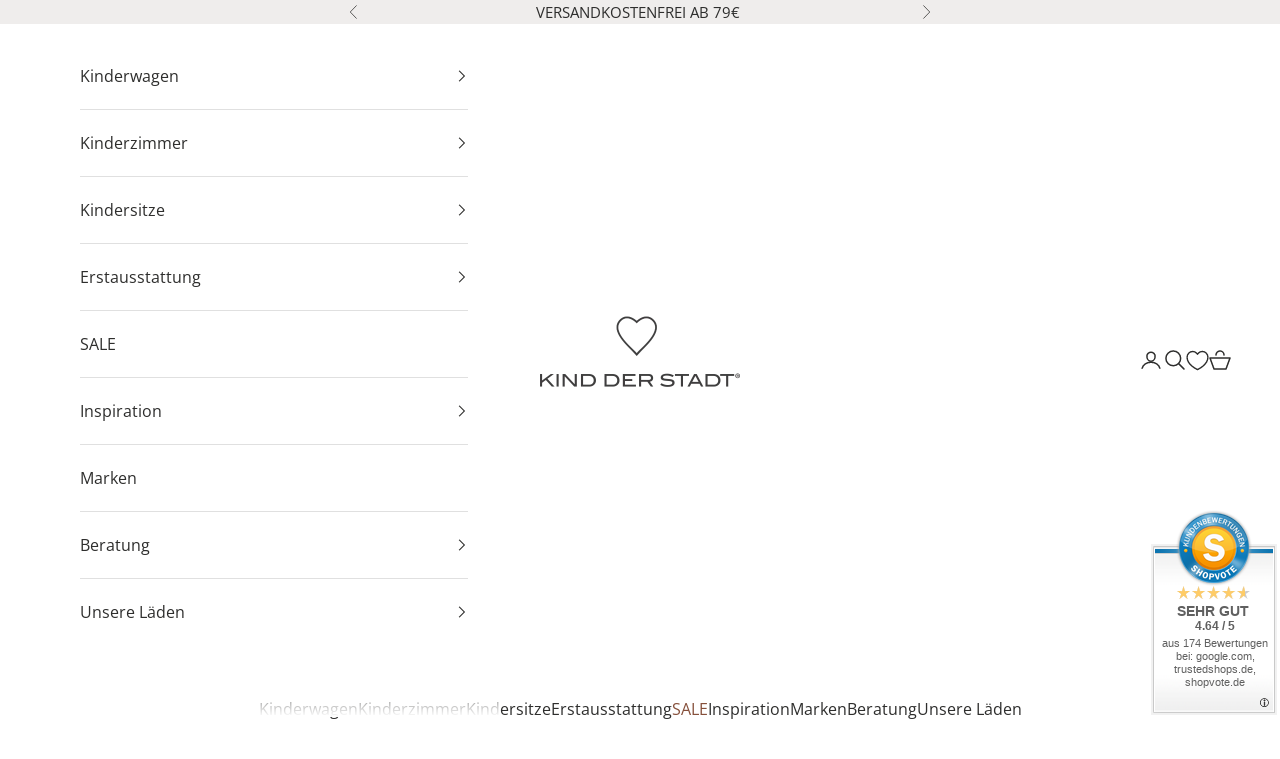

--- FILE ---
content_type: text/html; charset=utf-8
request_url: https://kind-der-stadt.de/?id=GDPR_769769dd5c4da8efb4d18bf16ca2c677
body_size: 69624
content:
<!doctype html>
<html class="no-js" lang="de" dir="ltr">
  <head>
	<script async crossorigin fetchpriority="high" src="/cdn/shopifycloud/importmap-polyfill/es-modules-shim.2.4.0.js"></script>
<script src="//kind-der-stadt.de/cdn/shop/files/pandectes-rules.js?v=5306109279550972206"></script>
	
	
	

    

    

    

    

  
    <meta charset="utf-8">
    <meta name="viewport" content="width=device-width, initial-scale=1.0, height=device-height, minimum-scale=1.0, maximum-scale=5.0">
    <meta name="p:domain_verify" content="27f8fa4ffbd60440ba4e6cf404f4d20b" />
    <meta name="facebook-domain-verification" content="996ofl5klp9p8ku4id8fnb1weatofy" />
    <meta name="facebook-domain-verification" content="c6ead3p6zhy9dqbrhbmqhvghq02cz0" />
    <meta name="ahrefs-site-verification" content="2049fe19844172a10808d63786ce4ceda8b6585ed0c8e09946b1aa359929d4ed">
    
    <script>
    window.dataLayer = window.dataLayer || [];
    
        window.dataLayer.push({
            "visitor_type": "Guest",
        });
    
</script>
<script>(function(w,d,s,l,i){w[l]=w[l]||[];w[l].push({'gtm.start':
new Date().getTime(),event:'gtm.js'});var f=d.getElementsByTagName(s)[0],
j=d.createElement(s),dl=l!='dataLayer'?'&l='+l:'';j.async=true;j.src=
'https://www.googletagmanager.com/gtm.js?id='+i+dl;f.parentNode.insertBefore(j,f);
})(window,document,'script','dataLayer','GTM-KX3PV8Z');</script>

<script>
    //Event ID Generator
    window.temp_track_store = window.temp_track_store || {};
    window.temp_track_store.event_id = window.temp_track_store.event_id || {};
    window.temp_track_store.generateEventId = function(event) {
        return event+'_'+decodeURIComponent(window.location.pathname)+'_'+new Date().getTime();
    }

    var generateEventId = window.temp_track_store.generateEventId;
    
    //Page View
    window.temp_track_store.event_id['gtm.js'] = generateEventId('gtm.js');
    //Dom Ready
    window.temp_track_store.event_id['gtm.dom'] = generateEventId('gtm.dom');
    //Window Loaded
    window.temp_track_store.event_id['gtm.load'] = generateEventId('gtm.load');

    //Login Event
    
        if (sessionStorage.getItem('login_event') !== null) sessionStorage.removeItem('login_event');
    
</script>
    
    <title>Hochwertige Baby Erstausstattung kaufen</title><meta name="description" content="Besonderes für den Start ins Leben ♡ ✓Kinderwagen ✓Kinderzimmer ✓Kindersitze ✓Babyausstattung ✓Online 24/7 ✓Babyfachgeschäfte ✓Rundum-Service ✓Beratung"><link rel="canonical" href="https://kind-der-stadt.de/"><link rel="shortcut icon" href="//kind-der-stadt.de/cdn/shop/files/favicon-logo-kds.jpg?v=1613576475&width=96">
      <link rel="apple-touch-icon" href="//kind-der-stadt.de/cdn/shop/files/favicon-logo-kds.jpg?v=1613576475&width=180"><link rel="preconnect" href="https://fonts.shopifycdn.com" crossorigin>
    <link rel="dns-prefetch" href="https://productreviews.shopifycdn.com"><link rel="preload" href="//kind-der-stadt.de/cdn/fonts/playfair_display/playfairdisplay_n4.9980f3e16959dc89137cc1369bfc3ae98af1deb9.woff2" as="font" type="font/woff2" crossorigin><link rel="preload" href="//kind-der-stadt.de/cdn/fonts/open_sans/opensans_n4.c32e4d4eca5273f6d4ee95ddf54b5bbb75fc9b61.woff2" as="font" type="font/woff2" crossorigin><meta property="og:type" content="website">
  <meta property="og:title" content="Hochwertige Baby Erstausstattung kaufen"><meta property="og:image" content="http://kind-der-stadt.de/cdn/shop/files/teaser_gutschein-kds_3200x1200_3558689d-dd0a-448f-b873-abb0233938e3.jpg?v=1691607625&width=2048">
  <meta property="og:image:secure_url" content="https://kind-der-stadt.de/cdn/shop/files/teaser_gutschein-kds_3200x1200_3558689d-dd0a-448f-b873-abb0233938e3.jpg?v=1691607625&width=2048">
  <meta property="og:image:width" content="3200">
  <meta property="og:image:height" content="1200"><meta property="og:description" content="Besonderes für den Start ins Leben ♡ ✓Kinderwagen ✓Kinderzimmer ✓Kindersitze ✓Babyausstattung ✓Online 24/7 ✓Babyfachgeschäfte ✓Rundum-Service ✓Beratung"><meta property="og:url" content="https://kind-der-stadt.de/">
<meta property="og:site_name" content="KIND DER STADT"><meta name="twitter:card" content="summary"><meta name="twitter:title" content="Hochwertige Baby Erstausstattung kaufen">
  <meta name="twitter:description" content="Besonderes für den Start ins Leben ♡ ✓Kinderwagen ✓Kinderzimmer ✓Kindersitze ✓Babyausstattung ✓Online 24/7 ✓Babyfachgeschäfte ✓Rundum-Service ✓Beratung"><meta name="twitter:image" content="https://kind-der-stadt.de/cdn/shop/files/teaser_gutschein-kds_3200x1200_3558689d-dd0a-448f-b873-abb0233938e3.jpg?crop=center&height=1200&v=1691607625&width=1200">
  <meta name="twitter:image:alt" content="">


  <script type="application/ld+json">
  {
    "@context": "https://schema.org",
    "@type": "BreadcrumbList",
  "itemListElement": [{
      "@type": "ListItem",
      "position": 1,
      "name": "Home",
      "item": "https://kind-der-stadt.de"
    }]
  }
  </script>

<script type="application/ld+json">
  [
    {
      "@context": "https://schema.org",
      "@type": "WebSite",
      "name": "KIND DER STADT",
      "url": "https:\/\/kind-der-stadt.de",
      "potentialAction": {
        "@type": "SearchAction",
        "target": "https:\/\/kind-der-stadt.de\/search?q={search_term_string}",
        "query-input": "required name=search_term_string"
      }
    },
    {
      "@context": "https://schema.org",
      "@type": "Organization",
      "name": "KIND DER STADT","logo": "https:\/\/kind-der-stadt.de\/cdn\/shop\/files\/Logo-KDS_mit_R.png?v=1645989525\u0026width=600","description": "Premium- und Lifestyle Adresse für Baby Erstausstattung. Rundum-Service, individuelle \u0026 herzliche Beratung, ausgewähltes Sortiment an Top Marken.","slogan": "Besonderes für den Start ins Leben. Kinderwagen | Kinderzimmer | Kindersitze","sameAs": ["https:\/\/www.facebook.com\/kindderstadtofficial\/","https:\/\/instagram.com\/kindderstadt_official","https:\/\/pinterest.com\/kindderstadt_official","https:\/\/www.tiktok.com\/@kindderstadt_official"],"url": "https:\/\/kind-der-stadt.de"
    }
  ]
  </script><style>/* Typography (heading) */
  @font-face {
  font-family: "Playfair Display";
  font-weight: 400;
  font-style: normal;
  font-display: fallback;
  src: url("//kind-der-stadt.de/cdn/fonts/playfair_display/playfairdisplay_n4.9980f3e16959dc89137cc1369bfc3ae98af1deb9.woff2") format("woff2"),
       url("//kind-der-stadt.de/cdn/fonts/playfair_display/playfairdisplay_n4.c562b7c8e5637886a811d2a017f9e023166064ee.woff") format("woff");
}

@font-face {
  font-family: "Playfair Display";
  font-weight: 400;
  font-style: italic;
  font-display: fallback;
  src: url("//kind-der-stadt.de/cdn/fonts/playfair_display/playfairdisplay_i4.804ea8da9192aaed0368534aa085b3c1f3411619.woff2") format("woff2"),
       url("//kind-der-stadt.de/cdn/fonts/playfair_display/playfairdisplay_i4.5538cb7a825d13d8a2333cd8a94065a93a95c710.woff") format("woff");
}

/* Typography (body) */
  @font-face {
  font-family: "Open Sans";
  font-weight: 400;
  font-style: normal;
  font-display: fallback;
  src: url("//kind-der-stadt.de/cdn/fonts/open_sans/opensans_n4.c32e4d4eca5273f6d4ee95ddf54b5bbb75fc9b61.woff2") format("woff2"),
       url("//kind-der-stadt.de/cdn/fonts/open_sans/opensans_n4.5f3406f8d94162b37bfa232b486ac93ee892406d.woff") format("woff");
}

@font-face {
  font-family: "Open Sans";
  font-weight: 400;
  font-style: italic;
  font-display: fallback;
  src: url("//kind-der-stadt.de/cdn/fonts/open_sans/opensans_i4.6f1d45f7a46916cc95c694aab32ecbf7509cbf33.woff2") format("woff2"),
       url("//kind-der-stadt.de/cdn/fonts/open_sans/opensans_i4.4efaa52d5a57aa9a57c1556cc2b7465d18839daa.woff") format("woff");
}

@font-face {
  font-family: "Open Sans";
  font-weight: 700;
  font-style: normal;
  font-display: fallback;
  src: url("//kind-der-stadt.de/cdn/fonts/open_sans/opensans_n7.a9393be1574ea8606c68f4441806b2711d0d13e4.woff2") format("woff2"),
       url("//kind-der-stadt.de/cdn/fonts/open_sans/opensans_n7.7b8af34a6ebf52beb1a4c1d8c73ad6910ec2e553.woff") format("woff");
}

@font-face {
  font-family: "Open Sans";
  font-weight: 700;
  font-style: italic;
  font-display: fallback;
  src: url("//kind-der-stadt.de/cdn/fonts/open_sans/opensans_i7.916ced2e2ce15f7fcd95d196601a15e7b89ee9a4.woff2") format("woff2"),
       url("//kind-der-stadt.de/cdn/fonts/open_sans/opensans_i7.99a9cff8c86ea65461de497ade3d515a98f8b32a.woff") format("woff");
}

:root {
    /* Container */
    --container-max-width: 100%;
    --container-xxs-max-width: 27.5rem; /* 440px */
    --container-xs-max-width: 42.5rem; /* 680px */
    --container-sm-max-width: 61.25rem; /* 980px */
    --container-md-max-width: 71.875rem; /* 1150px */
    --container-lg-max-width: 78.75rem; /* 1260px */
    --container-xl-max-width: 85rem; /* 1360px */
    --container-gutter: 1.25rem;

    --section-with-border-vertical-spacing: 2.5rem;
    --section-with-border-vertical-spacing-tight:2.5rem;
    --section-without-border-vertical-spacing:3.75rem;
    --section-without-border-vertical-spacing-tight:3.75rem;

    --section-stack-gap:3rem;
    --section-stack-gap-tight: 2.25rem;

    /* Form settings */
    --form-gap: 1.25rem; /* Gap between fieldset and submit button */
    --fieldset-gap: 1rem; /* Gap between each form input within a fieldset */
    --form-control-gap: 0.625rem; /* Gap between input and label (ignored for floating label) */
    --checkbox-control-gap: 0.75rem; /* Horizontal gap between checkbox and its associated label */
    --input-padding-block: 0.65rem; /* Vertical padding for input, textarea and native select */
    --input-padding-inline: 0.8rem; /* Horizontal padding for input, textarea and native select */
    --checkbox-size: 0.875rem; /* Size (width and height) for checkbox */

    /* Other sizes */
    --sticky-area-height: calc(var(--announcement-bar-is-sticky, 0) * var(--announcement-bar-height, 0px) + var(--header-is-sticky, 0) * var(--header-height, 0px));

    /* RTL support */
    --transform-logical-flip: 1;
    --transform-origin-start: left;
    --transform-origin-end: right;

    /**
     * ---------------------------------------------------------------------
     * TYPOGRAPHY
     * ---------------------------------------------------------------------
     */

    /* Font properties */
    --heading-font-family: "Playfair Display", serif;
    --heading-font-weight: 400;
    --heading-font-style: normal;
    --heading-text-transform: uppercase;
    --heading-letter-spacing: 0.05em;
    --text-font-family: "Open Sans", sans-serif;
    --text-font-weight: 400;
    --text-font-style: normal;
    --text-letter-spacing: 0.0em;
    --button-font: var(--text-font-style) var(--text-font-weight) var(--text-sm) / 1.65 var(--text-font-family);
    --button-text-transform: uppercase;
    --button-letter-spacing: 0.05em;

    /* Font sizes */--text-heading-size-factor: 1.1;
    --text-h1: max(0.6875rem, clamp(1.375rem, 1.146341463414634rem + 0.975609756097561vw, 2rem) * var(--text-heading-size-factor));
    --text-h2: max(0.6875rem, clamp(1.25rem, 1.0670731707317074rem + 0.7804878048780488vw, 1.75rem) * var(--text-heading-size-factor));
    --text-h3: max(0.6875rem, clamp(1.125rem, 1.0335365853658536rem + 0.3902439024390244vw, 1.375rem) * var(--text-heading-size-factor));
    --text-h4: max(0.6875rem, clamp(1rem, 0.9542682926829268rem + 0.1951219512195122vw, 1.125rem) * var(--text-heading-size-factor));
    --text-h5: calc(0.875rem * var(--text-heading-size-factor));
    --text-h6: calc(0.75rem * var(--text-heading-size-factor));

    --text-xs: 0.8125rem;
    --text-sm: 0.875rem;
    --text-base: 0.9375rem;
    --text-lg: 1.0625rem;
    --text-xl: 1.25rem;

    /**
     * ---------------------------------------------------------------------
     * COLORS
     * ---------------------------------------------------------------------
     */

    /* Color settings */--accent: 98 111 101;
    --text-primary: 46 46 45;
    --background-primary: 255 255 255;
    --background-secondary: 249 248 247;
    --border-color: 224 224 224;
    --page-overlay: 0 0 0 / 0.4;

    /* Button colors */
    --button-background-primary: 98 111 101;
    --button-text-primary: 255 255 255;

    /* Status colors */
    --success-background: 212 227 203;
    --success-text: 48 122 7;
    --warning-background: 253 241 224;
    --warning-text: 237 138 0;
    --error-background: 243 204 204;
    --error-text: 203 43 43;

    /* Product colors */
    --on-sale-text: 200 170 155;
    --on-sale-badge-background: 200 170 155;
    --on-sale-badge-text: 0 0 0 / 0.65;
    --sold-out-badge-background: 239 237 236;
    --sold-out-badge-text: 0 0 0 / 0.65;
    --custom-badge-background: 154 171 180;
    --custom-badge-text: 0 0 0 / 0.65;
    --star-color: 63 82 96;

    /* Header colors */--header-background: 255 255 255;
    --header-text: 46 46 45;
    --header-border-color: 224 224 224;

    /* Footer colors */--footer-background: 249 248 247;
    --footer-text: 46 46 45;
    --footer-border-color: 219 218 217;

    /* Modal colors */--modal-background: 255 255 255;
    --modal-text: 46 46 45;
    --modal-border-color: 224 224 224;

    /* Drawer colors (reuse the same as modal) */
    --drawer-background: 255 255 255;
    --drawer-text: 46 46 45;
    --drawer-border-color: 224 224 224;

    /* Popover background (uses the primary background) */
    --popover-background: 249 248 247;
    --popover-text: 46 46 45;
    --popover-border-color: 224 224 224;

    /* Rounded variables (used for border radius) */
    --rounded-full: 9999px;
    --button-border-radius: 0.0rem;
    --input-border-radius: 0.0rem;

    /* Box shadow */
    --shadow-sm: 0 2px 8px rgb(0 0 0 / 0.05);
    --shadow: 0 5px 15px rgb(0 0 0 / 0.05);
    --shadow-md: 0 5px 30px rgb(0 0 0 / 0.05);
    --shadow-block: px px px rgb(var(--text-primary) / 0.0);

    /**
     * ---------------------------------------------------------------------
     * OTHER
     * ---------------------------------------------------------------------
     */

    --checkmark-svg-url: url(//kind-der-stadt.de/cdn/shop/t/79/assets/checkmark.svg?v=77552481021870063511723623074);
    --cursor-zoom-in-svg-url: url(//kind-der-stadt.de/cdn/shop/t/79/assets/cursor-zoom-in.svg?v=79295352324660557291750937911);
  }

  [dir="rtl"]:root {
    /* RTL support */
    --transform-logical-flip: -1;
    --transform-origin-start: right;
    --transform-origin-end: left;
  }

  @media screen and (min-width: 700px) {
    :root {
      /* Typography (font size) */
      --text-xs: 0.875rem;
      --text-sm: 0.9375rem;
      --text-base: 1.0rem;
      --text-lg: 1.125rem;
      --text-xl: 1.375rem;

      /* Spacing settings */
      --container-gutter: 2rem;
    }
  }

  @media screen and (min-width: 1000px) {
    :root {
      /* Spacing settings */
      --container-gutter: 3rem;

      --section-with-border-vertical-spacing: 4rem;
      --section-with-border-vertical-spacing-tight: 4rem;
      --section-without-border-vertical-spacing: 6rem;
      --section-without-border-vertical-spacing-tight: 6rem;

      --section-stack-gap:3rem;
      --section-stack-gap-tight:3rem;
    }
  }
</style><script>
  document.documentElement.classList.replace('no-js', 'js');

  // This allows to expose several variables to the global scope, to be used in scripts
  window.themeVariables = {
    settings: {
      showPageTransition: false,
      pageType: "index",
      moneyFormat: "{{amount_with_comma_separator}} €",
      moneyWithCurrencyFormat: "{{amount_with_comma_separator}} €",
      currencyCodeEnabled: false,
      cartType: "drawer"
    },

    strings: {
      addToCartButton: "In den Warenkorb",
      soldOutButton: "Ausverkauft",
      preOrderButton: "Vorbestellen",
      unavailableButton: "Nicht verfügbar",
      addedToCart: "Zum Warenkorb hinzugefügt!",
      closeGallery: "Bildergalerie schließen",
      zoomGallery: "Bild vergrößern",
      errorGallery: "Bild kann nicht geladen werden",
      soldOutBadge: "Ausverkauft",
      discountBadge: "Du sparst @@",
      sku: "Art.-Nr.",
      shippingEstimatorNoResults: "Tut uns leid, aber wir verschicken leider nicht an deine Adresse.",
      shippingEstimatorOneResult: "Für deine Adresse gibt es einen Versandtarif:",
      shippingEstimatorMultipleResults: "Für deine Adresse gibt es mehrere Versandtarife:",
      shippingEstimatorError: "Beim Berechnen der Versandkosten ist ein Fehler aufgetreten:",
      next: "Vor",
      previous: "Zurück"
    },

    mediaQueries: {
      'sm': 'screen and (min-width: 700px)',
      'md': 'screen and (min-width: 1000px)',
      'lg': 'screen and (min-width: 1150px)',
      'xl': 'screen and (min-width: 1400px)',
      '2xl': 'screen and (min-width: 1600px)',
      'sm-max': 'screen and (max-width: 699px)',
      'md-max': 'screen and (max-width: 999px)',
      'lg-max': 'screen and (max-width: 1149px)',
      'xl-max': 'screen and (max-width: 1399px)',
      '2xl-max': 'screen and (max-width: 1599px)',
      'motion-safe': '(prefers-reduced-motion: no-preference)',
      'motion-reduce': '(prefers-reduced-motion: reduce)',
      'supports-hover': 'screen and (pointer: fine)',
      'supports-touch': 'screen and (hover: none)'
    }
  };</script><script async src="//kind-der-stadt.de/cdn/shop/t/79/assets/es-module-shims.min.js?v=159057027972611436811723623074"></script>
    
    <script type="importmap">{
        "imports": {
          "vendor": "//kind-der-stadt.de/cdn/shop/t/79/assets/vendor.min.js?v=47076452047713238631723623074",
          "theme": "//kind-der-stadt.de/cdn/shop/t/79/assets/theme.js?v=35383953530357482271750944052",
          "photoswipe": "//kind-der-stadt.de/cdn/shop/t/79/assets/photoswipe.min.js?v=96595610301167188461723623074"
        }
      }
    </script>
    
    <script type="module" src="//kind-der-stadt.de/cdn/shop/t/79/assets/vendor.min.js?v=47076452047713238631723623074"></script>
    <script type="module" src="//kind-der-stadt.de/cdn/shop/t/79/assets/theme.js?v=35383953530357482271750944052"></script>
    
    <script>window.performance && window.performance.mark && window.performance.mark('shopify.content_for_header.start');</script><meta name="facebook-domain-verification" content="ww0zxdp7pdji28pm05xjqguvq0bws2">
<meta id="shopify-digital-wallet" name="shopify-digital-wallet" content="/50612469947/digital_wallets/dialog">
<meta name="shopify-checkout-api-token" content="418f7d7910aa213cd3f737f5f43f502b">
<meta id="in-context-paypal-metadata" data-shop-id="50612469947" data-venmo-supported="false" data-environment="production" data-locale="de_DE" data-paypal-v4="true" data-currency="EUR">
<link rel="alternate" hreflang="x-default" href="https://kind-der-stadt.de/">
<link rel="alternate" hreflang="de" href="https://kind-der-stadt.de/">
<link rel="alternate" hreflang="de-AT" href="https://kind-der-stadt.at/">
<script async="async" src="/checkouts/internal/preloads.js?locale=de-DE"></script>
<link rel="preconnect" href="https://shop.app" crossorigin="anonymous">
<script async="async" src="https://shop.app/checkouts/internal/preloads.js?locale=de-DE&shop_id=50612469947" crossorigin="anonymous"></script>
<script id="apple-pay-shop-capabilities" type="application/json">{"shopId":50612469947,"countryCode":"DE","currencyCode":"EUR","merchantCapabilities":["supports3DS"],"merchantId":"gid:\/\/shopify\/Shop\/50612469947","merchantName":"KIND DER STADT","requiredBillingContactFields":["postalAddress","email","phone"],"requiredShippingContactFields":["postalAddress","email","phone"],"shippingType":"shipping","supportedNetworks":["visa","maestro","masterCard","amex"],"total":{"type":"pending","label":"KIND DER STADT","amount":"1.00"},"shopifyPaymentsEnabled":true,"supportsSubscriptions":true}</script>
<script id="shopify-features" type="application/json">{"accessToken":"418f7d7910aa213cd3f737f5f43f502b","betas":["rich-media-storefront-analytics"],"domain":"kind-der-stadt.de","predictiveSearch":true,"shopId":50612469947,"locale":"de"}</script>
<script>var Shopify = Shopify || {};
Shopify.shop = "kind-der-stadt.myshopify.com";
Shopify.locale = "de";
Shopify.currency = {"active":"EUR","rate":"1.0"};
Shopify.country = "DE";
Shopify.theme = {"name":"KDSLive v7.3.3. ","id":164252713225,"schema_name":"Prestige","schema_version":"7.3.3","theme_store_id":855,"role":"main"};
Shopify.theme.handle = "null";
Shopify.theme.style = {"id":null,"handle":null};
Shopify.cdnHost = "kind-der-stadt.de/cdn";
Shopify.routes = Shopify.routes || {};
Shopify.routes.root = "/";</script>
<script type="module">!function(o){(o.Shopify=o.Shopify||{}).modules=!0}(window);</script>
<script>!function(o){function n(){var o=[];function n(){o.push(Array.prototype.slice.apply(arguments))}return n.q=o,n}var t=o.Shopify=o.Shopify||{};t.loadFeatures=n(),t.autoloadFeatures=n()}(window);</script>
<script>
  window.ShopifyPay = window.ShopifyPay || {};
  window.ShopifyPay.apiHost = "shop.app\/pay";
  window.ShopifyPay.redirectState = null;
</script>
<script id="shop-js-analytics" type="application/json">{"pageType":"index"}</script>
<script defer="defer" async type="module" src="//kind-der-stadt.de/cdn/shopifycloud/shop-js/modules/v2/client.init-shop-cart-sync_HUjMWWU5.de.esm.js"></script>
<script defer="defer" async type="module" src="//kind-der-stadt.de/cdn/shopifycloud/shop-js/modules/v2/chunk.common_QpfDqRK1.esm.js"></script>
<script type="module">
  await import("//kind-der-stadt.de/cdn/shopifycloud/shop-js/modules/v2/client.init-shop-cart-sync_HUjMWWU5.de.esm.js");
await import("//kind-der-stadt.de/cdn/shopifycloud/shop-js/modules/v2/chunk.common_QpfDqRK1.esm.js");

  window.Shopify.SignInWithShop?.initShopCartSync?.({"fedCMEnabled":true,"windoidEnabled":true});

</script>
<script>
  window.Shopify = window.Shopify || {};
  if (!window.Shopify.featureAssets) window.Shopify.featureAssets = {};
  window.Shopify.featureAssets['shop-js'] = {"shop-cart-sync":["modules/v2/client.shop-cart-sync_ByUgVWtJ.de.esm.js","modules/v2/chunk.common_QpfDqRK1.esm.js"],"init-fed-cm":["modules/v2/client.init-fed-cm_CVqhkk-1.de.esm.js","modules/v2/chunk.common_QpfDqRK1.esm.js"],"shop-button":["modules/v2/client.shop-button_B0pFlqys.de.esm.js","modules/v2/chunk.common_QpfDqRK1.esm.js"],"shop-cash-offers":["modules/v2/client.shop-cash-offers_CaaeZ5wd.de.esm.js","modules/v2/chunk.common_QpfDqRK1.esm.js","modules/v2/chunk.modal_CS8dP9kO.esm.js"],"init-windoid":["modules/v2/client.init-windoid_B-gyVqfY.de.esm.js","modules/v2/chunk.common_QpfDqRK1.esm.js"],"shop-toast-manager":["modules/v2/client.shop-toast-manager_DgTeluS3.de.esm.js","modules/v2/chunk.common_QpfDqRK1.esm.js"],"init-shop-email-lookup-coordinator":["modules/v2/client.init-shop-email-lookup-coordinator_C5I212n4.de.esm.js","modules/v2/chunk.common_QpfDqRK1.esm.js"],"init-shop-cart-sync":["modules/v2/client.init-shop-cart-sync_HUjMWWU5.de.esm.js","modules/v2/chunk.common_QpfDqRK1.esm.js"],"avatar":["modules/v2/client.avatar_BTnouDA3.de.esm.js"],"pay-button":["modules/v2/client.pay-button_CJaF-UDc.de.esm.js","modules/v2/chunk.common_QpfDqRK1.esm.js"],"init-customer-accounts":["modules/v2/client.init-customer-accounts_BI_wUvuR.de.esm.js","modules/v2/client.shop-login-button_DTPR4l75.de.esm.js","modules/v2/chunk.common_QpfDqRK1.esm.js","modules/v2/chunk.modal_CS8dP9kO.esm.js"],"init-shop-for-new-customer-accounts":["modules/v2/client.init-shop-for-new-customer-accounts_C4qR5Wl-.de.esm.js","modules/v2/client.shop-login-button_DTPR4l75.de.esm.js","modules/v2/chunk.common_QpfDqRK1.esm.js","modules/v2/chunk.modal_CS8dP9kO.esm.js"],"shop-login-button":["modules/v2/client.shop-login-button_DTPR4l75.de.esm.js","modules/v2/chunk.common_QpfDqRK1.esm.js","modules/v2/chunk.modal_CS8dP9kO.esm.js"],"init-customer-accounts-sign-up":["modules/v2/client.init-customer-accounts-sign-up_SG5gYFpP.de.esm.js","modules/v2/client.shop-login-button_DTPR4l75.de.esm.js","modules/v2/chunk.common_QpfDqRK1.esm.js","modules/v2/chunk.modal_CS8dP9kO.esm.js"],"shop-follow-button":["modules/v2/client.shop-follow-button_CmMsyvrH.de.esm.js","modules/v2/chunk.common_QpfDqRK1.esm.js","modules/v2/chunk.modal_CS8dP9kO.esm.js"],"checkout-modal":["modules/v2/client.checkout-modal_tfCxQqrq.de.esm.js","modules/v2/chunk.common_QpfDqRK1.esm.js","modules/v2/chunk.modal_CS8dP9kO.esm.js"],"lead-capture":["modules/v2/client.lead-capture_Ccz5Zm6k.de.esm.js","modules/v2/chunk.common_QpfDqRK1.esm.js","modules/v2/chunk.modal_CS8dP9kO.esm.js"],"shop-login":["modules/v2/client.shop-login_BfivnucW.de.esm.js","modules/v2/chunk.common_QpfDqRK1.esm.js","modules/v2/chunk.modal_CS8dP9kO.esm.js"],"payment-terms":["modules/v2/client.payment-terms_D2Mn0eFV.de.esm.js","modules/v2/chunk.common_QpfDqRK1.esm.js","modules/v2/chunk.modal_CS8dP9kO.esm.js"]};
</script>
<script>(function() {
  var isLoaded = false;
  function asyncLoad() {
    if (isLoaded) return;
    isLoaded = true;
    var urls = ["https:\/\/scripts.onvoard.com\/apps\/loader.js?shop=kind-der-stadt.myshopify.com","https:\/\/cdn.nfcube.com\/instafeed-d4bf69d419b15f70e2aa3670cc8fc54d.js?shop=kind-der-stadt.myshopify.com","https:\/\/searchanise-ef84.kxcdn.com\/widgets\/shopify\/init.js?a=6N3i4e5k0E\u0026shop=kind-der-stadt.myshopify.com"];
    for (var i = 0; i < urls.length; i++) {
      var s = document.createElement('script');
      s.type = 'text/javascript';
      s.async = true;
      s.src = urls[i];
      var x = document.getElementsByTagName('script')[0];
      x.parentNode.insertBefore(s, x);
    }
  };
  if(window.attachEvent) {
    window.attachEvent('onload', asyncLoad);
  } else {
    window.addEventListener('load', asyncLoad, false);
  }
})();</script>
<script id="__st">var __st={"a":50612469947,"offset":3600,"reqid":"2afd8650-d2aa-4ce1-8073-c7173785cf98-1768650617","pageurl":"kind-der-stadt.de\/?id=GDPR_769769dd5c4da8efb4d18bf16ca2c677","u":"e52d48390a34","p":"home"};</script>
<script>window.ShopifyPaypalV4VisibilityTracking = true;</script>
<script id="captcha-bootstrap">!function(){'use strict';const t='contact',e='account',n='new_comment',o=[[t,t],['blogs',n],['comments',n],[t,'customer']],c=[[e,'customer_login'],[e,'guest_login'],[e,'recover_customer_password'],[e,'create_customer']],r=t=>t.map((([t,e])=>`form[action*='/${t}']:not([data-nocaptcha='true']) input[name='form_type'][value='${e}']`)).join(','),a=t=>()=>t?[...document.querySelectorAll(t)].map((t=>t.form)):[];function s(){const t=[...o],e=r(t);return a(e)}const i='password',u='form_key',d=['recaptcha-v3-token','g-recaptcha-response','h-captcha-response',i],f=()=>{try{return window.sessionStorage}catch{return}},m='__shopify_v',_=t=>t.elements[u];function p(t,e,n=!1){try{const o=window.sessionStorage,c=JSON.parse(o.getItem(e)),{data:r}=function(t){const{data:e,action:n}=t;return t[m]||n?{data:e,action:n}:{data:t,action:n}}(c);for(const[e,n]of Object.entries(r))t.elements[e]&&(t.elements[e].value=n);n&&o.removeItem(e)}catch(o){console.error('form repopulation failed',{error:o})}}const l='form_type',E='cptcha';function T(t){t.dataset[E]=!0}const w=window,h=w.document,L='Shopify',v='ce_forms',y='captcha';let A=!1;((t,e)=>{const n=(g='f06e6c50-85a8-45c8-87d0-21a2b65856fe',I='https://cdn.shopify.com/shopifycloud/storefront-forms-hcaptcha/ce_storefront_forms_captcha_hcaptcha.v1.5.2.iife.js',D={infoText:'Durch hCaptcha geschützt',privacyText:'Datenschutz',termsText:'Allgemeine Geschäftsbedingungen'},(t,e,n)=>{const o=w[L][v],c=o.bindForm;if(c)return c(t,g,e,D).then(n);var r;o.q.push([[t,g,e,D],n]),r=I,A||(h.body.append(Object.assign(h.createElement('script'),{id:'captcha-provider',async:!0,src:r})),A=!0)});var g,I,D;w[L]=w[L]||{},w[L][v]=w[L][v]||{},w[L][v].q=[],w[L][y]=w[L][y]||{},w[L][y].protect=function(t,e){n(t,void 0,e),T(t)},Object.freeze(w[L][y]),function(t,e,n,w,h,L){const[v,y,A,g]=function(t,e,n){const i=e?o:[],u=t?c:[],d=[...i,...u],f=r(d),m=r(i),_=r(d.filter((([t,e])=>n.includes(e))));return[a(f),a(m),a(_),s()]}(w,h,L),I=t=>{const e=t.target;return e instanceof HTMLFormElement?e:e&&e.form},D=t=>v().includes(t);t.addEventListener('submit',(t=>{const e=I(t);if(!e)return;const n=D(e)&&!e.dataset.hcaptchaBound&&!e.dataset.recaptchaBound,o=_(e),c=g().includes(e)&&(!o||!o.value);(n||c)&&t.preventDefault(),c&&!n&&(function(t){try{if(!f())return;!function(t){const e=f();if(!e)return;const n=_(t);if(!n)return;const o=n.value;o&&e.removeItem(o)}(t);const e=Array.from(Array(32),(()=>Math.random().toString(36)[2])).join('');!function(t,e){_(t)||t.append(Object.assign(document.createElement('input'),{type:'hidden',name:u})),t.elements[u].value=e}(t,e),function(t,e){const n=f();if(!n)return;const o=[...t.querySelectorAll(`input[type='${i}']`)].map((({name:t})=>t)),c=[...d,...o],r={};for(const[a,s]of new FormData(t).entries())c.includes(a)||(r[a]=s);n.setItem(e,JSON.stringify({[m]:1,action:t.action,data:r}))}(t,e)}catch(e){console.error('failed to persist form',e)}}(e),e.submit())}));const S=(t,e)=>{t&&!t.dataset[E]&&(n(t,e.some((e=>e===t))),T(t))};for(const o of['focusin','change'])t.addEventListener(o,(t=>{const e=I(t);D(e)&&S(e,y())}));const B=e.get('form_key'),M=e.get(l),P=B&&M;t.addEventListener('DOMContentLoaded',(()=>{const t=y();if(P)for(const e of t)e.elements[l].value===M&&p(e,B);[...new Set([...A(),...v().filter((t=>'true'===t.dataset.shopifyCaptcha))])].forEach((e=>S(e,t)))}))}(h,new URLSearchParams(w.location.search),n,t,e,['guest_login'])})(!0,!0)}();</script>
<script integrity="sha256-4kQ18oKyAcykRKYeNunJcIwy7WH5gtpwJnB7kiuLZ1E=" data-source-attribution="shopify.loadfeatures" defer="defer" src="//kind-der-stadt.de/cdn/shopifycloud/storefront/assets/storefront/load_feature-a0a9edcb.js" crossorigin="anonymous"></script>
<script crossorigin="anonymous" defer="defer" src="//kind-der-stadt.de/cdn/shopifycloud/storefront/assets/shopify_pay/storefront-65b4c6d7.js?v=20250812"></script>
<script data-source-attribution="shopify.dynamic_checkout.dynamic.init">var Shopify=Shopify||{};Shopify.PaymentButton=Shopify.PaymentButton||{isStorefrontPortableWallets:!0,init:function(){window.Shopify.PaymentButton.init=function(){};var t=document.createElement("script");t.src="https://kind-der-stadt.de/cdn/shopifycloud/portable-wallets/latest/portable-wallets.de.js",t.type="module",document.head.appendChild(t)}};
</script>
<script data-source-attribution="shopify.dynamic_checkout.buyer_consent">
  function portableWalletsHideBuyerConsent(e){var t=document.getElementById("shopify-buyer-consent"),n=document.getElementById("shopify-subscription-policy-button");t&&n&&(t.classList.add("hidden"),t.setAttribute("aria-hidden","true"),n.removeEventListener("click",e))}function portableWalletsShowBuyerConsent(e){var t=document.getElementById("shopify-buyer-consent"),n=document.getElementById("shopify-subscription-policy-button");t&&n&&(t.classList.remove("hidden"),t.removeAttribute("aria-hidden"),n.addEventListener("click",e))}window.Shopify?.PaymentButton&&(window.Shopify.PaymentButton.hideBuyerConsent=portableWalletsHideBuyerConsent,window.Shopify.PaymentButton.showBuyerConsent=portableWalletsShowBuyerConsent);
</script>
<script data-source-attribution="shopify.dynamic_checkout.cart.bootstrap">document.addEventListener("DOMContentLoaded",(function(){function t(){return document.querySelector("shopify-accelerated-checkout-cart, shopify-accelerated-checkout")}if(t())Shopify.PaymentButton.init();else{new MutationObserver((function(e,n){t()&&(Shopify.PaymentButton.init(),n.disconnect())})).observe(document.body,{childList:!0,subtree:!0})}}));
</script>
<link id="shopify-accelerated-checkout-styles" rel="stylesheet" media="screen" href="https://kind-der-stadt.de/cdn/shopifycloud/portable-wallets/latest/accelerated-checkout-backwards-compat.css" crossorigin="anonymous">
<style id="shopify-accelerated-checkout-cart">
        #shopify-buyer-consent {
  margin-top: 1em;
  display: inline-block;
  width: 100%;
}

#shopify-buyer-consent.hidden {
  display: none;
}

#shopify-subscription-policy-button {
  background: none;
  border: none;
  padding: 0;
  text-decoration: underline;
  font-size: inherit;
  cursor: pointer;
}

#shopify-subscription-policy-button::before {
  box-shadow: none;
}

      </style>

<script>window.performance && window.performance.mark && window.performance.mark('shopify.content_for_header.end');</script>
<link href="//kind-der-stadt.de/cdn/shop/t/79/assets/theme.css?v=49461044867573557171763108538" rel="stylesheet" type="text/css" media="all" />
        
    
    
<script>
  (function() {
    window.OnVoard = window.OnVoard || function() {
      (window.OnVoard.q = window.OnVoard.q || []).push(arguments);
    };
  })();
</script>
<!-- BEGIN app block: shopify://apps/pandectes-gdpr/blocks/banner/58c0baa2-6cc1-480c-9ea6-38d6d559556a -->
  
    
      <!-- TCF is active, scripts are loaded above -->
      
        <script>
          if (!window.PandectesRulesSettings) {
            window.PandectesRulesSettings = {"store":{"id":50612469947,"adminMode":false,"headless":false,"storefrontRootDomain":"","checkoutRootDomain":"","storefrontAccessToken":""},"banner":{"revokableTrigger":false,"cookiesBlockedByDefault":"7","hybridStrict":false,"isActive":true},"geolocation":{"auOnly":false,"brOnly":false,"caOnly":false,"chOnly":false,"euOnly":false,"jpOnly":false,"nzOnly":false,"thOnly":false,"zaOnly":false,"canadaOnly":false,"globalVisibility":true},"blocker":{"isActive":false,"googleConsentMode":{"isActive":true,"id":"","analyticsId":"","adwordsId":"","adStorageCategory":4,"analyticsStorageCategory":2,"functionalityStorageCategory":1,"personalizationStorageCategory":1,"securityStorageCategory":0,"customEvent":true,"redactData":false,"urlPassthrough":false,"dataLayerProperty":"dataLayer","waitForUpdate":0,"useNativeChannel":false,"debugMode":false},"facebookPixel":{"isActive":false,"id":"","ldu":false},"microsoft":{"isActive":false,"uetTags":""},"rakuten":{"isActive":false,"cmp":false,"ccpa":false},"gpcIsActive":true,"klaviyoIsActive":false,"defaultBlocked":7,"patterns":{"whiteList":[],"blackList":{"1":[],"2":[],"4":[],"8":[]},"iframesWhiteList":[],"iframesBlackList":{"1":[],"2":[],"4":[],"8":[]},"beaconsWhiteList":[],"beaconsBlackList":{"1":[],"2":[],"4":[],"8":[]}}}};
            const rulesScript = document.createElement('script');
            window.PandectesRulesSettings.auto = true;
            rulesScript.src = "https://cdn.shopify.com/extensions/019bcaca-2a7e-799d-b8a2-db0246deb318/gdpr-226/assets/pandectes-rules.js";
            const firstChild = document.head.firstChild;
            document.head.insertBefore(rulesScript, firstChild);
          }
        </script>
      
      <script>
        
          window.PandectesSettings = {"store":{"id":50612469947,"plan":"plus","theme":"Backup KDSLive v7.3.3. (vor Bundles.app)","primaryLocale":"de","adminMode":false,"headless":false,"storefrontRootDomain":"","checkoutRootDomain":"","storefrontAccessToken":""},"tsPublished":1750940364,"declaration":{"showPurpose":true,"showProvider":true,"declIntroText":"Wir verwenden Cookies, um die Funktionalität der Website zu optimieren, die Leistung zu analysieren und Ihnen ein personalisiertes Erlebnis zu bieten. Einige Cookies sind für den ordnungsgemäßen Betrieb der Website unerlässlich. Diese Cookies können nicht deaktiviert werden. In diesem Fenster können Sie Ihre Präferenzen für Cookies verwalten.","showDateGenerated":true},"language":{"unpublished":[],"languageMode":"Single","fallbackLanguage":"de","languageDetection":"browser","languagesSupported":[]},"texts":{"managed":{"headerText":{"de":"Wir respektieren deine Privatsphäre"},"consentText":{"de":"Wir freuen uns, dass du dich für KIND DER STADT entschieden hast! Diese Seite nutzt Website-Tracking-Technologien von Dritten und Cookies, um ihre Dienste anzubieten und die Website und ihre Funktionen zu betreiben, stetig zu verbessern und Werbung entsprechend der Nutzer-Interessen anzuzeigen. Andere sind für statistische Zwecke. Ich bin damit einverstanden und kann meine Einwilligung jederzeit mit Wirkung für die Zukunft widerrufen oder ändern."},"linkText":{"de":"Mehr erfahren"},"imprintText":{"de":"Impressum"},"googleLinkText":{"de":"Googles Datenschutzbestimmungen"},"allowButtonText":{"de":"Akzeptieren"},"denyButtonText":{"de":"Ablehnen"},"dismissButtonText":{"de":"Okay"},"leaveSiteButtonText":{"de":"Diese Seite verlassen"},"preferencesButtonText":{"de":"Einstellungen"},"cookiePolicyText":{"de":"Cookie-Richtlinie"},"preferencesPopupTitleText":{"de":"Einwilligungseinstellungen verwalten"},"preferencesPopupIntroText":{"de":"Wir verwenden Cookies, um die Funktionalität der Website zu optimieren, die Leistung zu analysieren und Ihnen ein personalisiertes Erlebnis zu bieten. Einige Cookies sind für den ordnungsgemäßen Betrieb der Website unerlässlich. Diese Cookies können nicht deaktiviert werden. In diesem Fenster können Sie Ihre Präferenzen für Cookies verwalten."},"preferencesPopupSaveButtonText":{"de":"Auswahl speichern"},"preferencesPopupCloseButtonText":{"de":"Schließen"},"preferencesPopupAcceptAllButtonText":{"de":"Alles akzeptieren"},"preferencesPopupRejectAllButtonText":{"de":"Alles ablehnen"},"cookiesDetailsText":{"de":"Cookie-Details"},"preferencesPopupAlwaysAllowedText":{"de":"Immer erlaubt"},"accessSectionParagraphText":{"de":"Sie haben das Recht, jederzeit auf Ihre Daten zuzugreifen."},"accessSectionTitleText":{"de":"Datenübertragbarkeit"},"accessSectionAccountInfoActionText":{"de":"persönliche Daten"},"accessSectionDownloadReportActionText":{"de":"Alle Daten anfordern"},"accessSectionGDPRRequestsActionText":{"de":"Anfragen betroffener Personen"},"accessSectionOrdersRecordsActionText":{"de":"Aufträge"},"rectificationSectionParagraphText":{"de":"Sie haben das Recht, die Aktualisierung Ihrer Daten zu verlangen, wann immer Sie dies für angemessen halten."},"rectificationSectionTitleText":{"de":"Datenberichtigung"},"rectificationCommentPlaceholder":{"de":"Beschreiben Sie, was Sie aktualisieren möchten"},"rectificationCommentValidationError":{"de":"Kommentar ist erforderlich"},"rectificationSectionEditAccountActionText":{"de":"Aktualisierung anfordern"},"erasureSectionTitleText":{"de":"Recht auf Löschung"},"erasureSectionParagraphText":{"de":"Sie haben das Recht, die Löschung aller Ihrer Daten zu verlangen. Danach können Sie nicht mehr auf Ihr Konto zugreifen."},"erasureSectionRequestDeletionActionText":{"de":"Löschung personenbezogener Daten anfordern"},"consentDate":{"de":"Zustimmungsdatum"},"consentId":{"de":"Einwilligungs-ID"},"consentSectionChangeConsentActionText":{"de":"Einwilligungspräferenz ändern"},"consentSectionConsentedText":{"de":"Sie haben der Cookie-Richtlinie dieser Website zugestimmt am"},"consentSectionNoConsentText":{"de":"Sie haben der Cookie-Richtlinie dieser Website nicht zugestimmt."},"consentSectionTitleText":{"de":"Ihre Cookie-Einwilligung"},"consentStatus":{"de":"Einwilligungspräferenz"},"confirmationFailureMessage":{"de":"Ihre Anfrage wurde nicht bestätigt. Bitte versuchen Sie es erneut und wenn das Problem weiterhin besteht, wenden Sie sich an den Ladenbesitzer, um Hilfe zu erhalten"},"confirmationFailureTitle":{"de":"Ein Problem ist aufgetreten"},"confirmationSuccessMessage":{"de":"Wir werden uns in Kürze zu Ihrem Anliegen bei Ihnen melden."},"confirmationSuccessTitle":{"de":"Ihre Anfrage wurde bestätigt"},"guestsSupportEmailFailureMessage":{"de":"Ihre Anfrage wurde nicht übermittelt. Bitte versuchen Sie es erneut und wenn das Problem weiterhin besteht, wenden Sie sich an den Shop-Inhaber, um Hilfe zu erhalten."},"guestsSupportEmailFailureTitle":{"de":"Ein Problem ist aufgetreten"},"guestsSupportEmailPlaceholder":{"de":"E-Mail-Addresse"},"guestsSupportEmailSuccessMessage":{"de":"Wenn Sie als Kunde dieses Shops registriert sind, erhalten Sie in Kürze eine E-Mail mit Anweisungen zum weiteren Vorgehen."},"guestsSupportEmailSuccessTitle":{"de":"Vielen Dank für die Anfrage"},"guestsSupportEmailValidationError":{"de":"Email ist ungültig"},"guestsSupportInfoText":{"de":"Bitte loggen Sie sich mit Ihrem Kundenkonto ein, um fortzufahren."},"submitButton":{"de":"einreichen"},"submittingButton":{"de":"Senden..."},"cancelButton":{"de":"Abbrechen"},"declIntroText":{"de":"Wir verwenden Cookies, um die Funktionalität der Website zu optimieren, die Leistung zu analysieren und Ihnen ein personalisiertes Erlebnis zu bieten. Einige Cookies sind für den ordnungsgemäßen Betrieb der Website unerlässlich. Diese Cookies können nicht deaktiviert werden. In diesem Fenster können Sie Ihre Präferenzen für Cookies verwalten."},"declName":{"de":"Name"},"declPurpose":{"de":"Zweck"},"declType":{"de":"Typ"},"declRetention":{"de":"Speicherdauer"},"declProvider":{"de":"Anbieter"},"declFirstParty":{"de":"Erstanbieter"},"declThirdParty":{"de":"Drittanbieter"},"declSeconds":{"de":"Sekunden"},"declMinutes":{"de":"Minuten"},"declHours":{"de":"Std."},"declDays":{"de":"Tage"},"declMonths":{"de":"Monate"},"declYears":{"de":"Jahre"},"declSession":{"de":"Sitzung"},"declDomain":{"de":"Domain"},"declPath":{"de":"Weg"}},"categories":{"strictlyNecessaryCookiesTitleText":{"de":"Unbedingt erforderlich"},"strictlyNecessaryCookiesDescriptionText":{"de":"Diese Cookies sind unerlässlich, damit Sie sich auf der Website bewegen und ihre Funktionen nutzen können, z. B. den Zugriff auf sichere Bereiche der Website. Ohne diese Cookies kann die Website nicht richtig funktionieren."},"functionalityCookiesTitleText":{"de":"Funktionale Cookies"},"functionalityCookiesDescriptionText":{"de":"Diese Cookies ermöglichen es der Website, verbesserte Funktionalität und Personalisierung bereitzustellen. Sie können von uns oder von Drittanbietern gesetzt werden, deren Dienste wir auf unseren Seiten hinzugefügt haben. Wenn Sie diese Cookies nicht zulassen, funktionieren einige oder alle dieser Dienste möglicherweise nicht richtig."},"performanceCookiesTitleText":{"de":"Performance-Cookies"},"performanceCookiesDescriptionText":{"de":"Diese Cookies ermöglichen es uns, die Leistung unserer Website zu überwachen und zu verbessern. Sie ermöglichen es uns beispielsweise, Besuche zu zählen, Verkehrsquellen zu identifizieren und zu sehen, welche Teile der Website am beliebtesten sind."},"targetingCookiesTitleText":{"de":"Targeting-Cookies"},"targetingCookiesDescriptionText":{"de":"Diese Cookies können von unseren Werbepartnern über unsere Website gesetzt werden. Sie können von diesen Unternehmen verwendet werden, um ein Profil Ihrer Interessen zu erstellen und Ihnen relevante Werbung auf anderen Websites anzuzeigen. Sie speichern keine direkten personenbezogenen Daten, sondern basieren auf der eindeutigen Identifizierung Ihres Browsers und Ihres Internetgeräts. Wenn Sie diese Cookies nicht zulassen, erleben Sie weniger zielgerichtete Werbung."},"unclassifiedCookiesTitleText":{"de":"Unklassifizierte Cookies"},"unclassifiedCookiesDescriptionText":{"de":"Unklassifizierte Cookies sind Cookies, die wir gerade zusammen mit den Anbietern einzelner Cookies klassifizieren."}},"auto":{}},"library":{"previewMode":false,"fadeInTimeout":0,"defaultBlocked":7,"showLink":true,"showImprintLink":true,"showGoogleLink":false,"enabled":true,"cookie":{"expiryDays":365,"secure":true,"domain":""},"dismissOnScroll":false,"dismissOnWindowClick":false,"dismissOnTimeout":false,"palette":{"popup":{"background":"#F9F8F7","backgroundForCalculations":{"a":1,"b":247,"g":248,"r":249},"text":"#2E2E2D"},"button":{"background":"transparent","backgroundForCalculations":{"a":1,"b":255,"g":255,"r":255},"text":"#2E2E2D","textForCalculation":{"a":1,"b":45,"g":46,"r":46},"border":"#2E2E2D"}},"content":{"href":"https://kind-der-stadt.de/pages/privacy-policy","imprintHref":"https://kind-der-stadt.de/pages/impressum","close":"&#10005;","target":"","logo":"<img class=\"cc-banner-logo\" style=\"max-height: 30px;\" src=\"https://kind-der-stadt.myshopify.com/cdn/shop/files/pandectes-banner-logo.png\" alt=\"Cookie banner\" />"},"window":"<div role=\"dialog\" aria-labelledby=\"cookieconsent:head\" aria-describedby=\"cookieconsent:desc\" id=\"pandectes-banner\" class=\"cc-window-wrapper cc-overlay-wrapper\"><div class=\"pd-cookie-banner-window cc-window {{classes}}\"><!--googleoff: all-->{{children}}<!--googleon: all--></div></div>","compliance":{"custom":"<div class=\"cc-compliance cc-highlight\">{{preferences}}{{allow}}{{deny}}</div>"},"type":"custom","layouts":{"basic":"{{logo}}{{header}}{{messagelink}}{{compliance}}"},"position":"overlay","theme":"wired","revokable":false,"animateRevokable":false,"revokableReset":false,"revokableLogoUrl":"https://kind-der-stadt.myshopify.com/cdn/shop/files/pandectes-reopen-logo.png","revokablePlacement":"bottom-left","revokableMarginHorizontal":15,"revokableMarginVertical":15,"static":false,"autoAttach":true,"hasTransition":true,"blacklistPage":[""],"elements":{"close":"<button aria-label=\"Schließen\" type=\"button\" class=\"cc-close\">{{close}}</button>","dismiss":"<button type=\"button\" class=\"cc-btn cc-btn-decision cc-dismiss\">{{dismiss}}</button>","allow":"<button type=\"button\" class=\"cc-btn cc-btn-decision cc-allow\">{{allow}}</button>","deny":"<button type=\"button\" class=\"cc-btn cc-btn-decision cc-deny\">{{deny}}</button>","preferences":"<button type=\"button\" class=\"cc-btn cc-settings\" onclick=\"Pandectes.fn.openPreferences()\">{{preferences}}</button>"}},"geolocation":{"auOnly":false,"brOnly":false,"caOnly":false,"chOnly":false,"euOnly":false,"jpOnly":false,"nzOnly":false,"thOnly":false,"zaOnly":false,"canadaOnly":false,"globalVisibility":true},"dsr":{"guestsSupport":false,"accessSectionDownloadReportAuto":false},"banner":{"resetTs":1721294625,"extraCss":"        .cc-banner-logo {max-width: 40em!important;}    @media(min-width: 768px) {.cc-window.cc-floating{max-width: 40em!important;width: 40em!important;}}    .cc-message, .pd-cookie-banner-window .cc-header, .cc-logo {text-align: left}    .cc-window-wrapper{z-index: 2147483647;-webkit-transition: opacity 1s ease;  transition: opacity 1s ease;}    .cc-window{z-index: 2147483647;font-size: 14px!important;font-family: inherit;}    .pd-cookie-banner-window .cc-header{font-size: 14px!important;font-family: inherit;}    .pd-cp-ui{font-family: inherit; background-color: #F9F8F7;color:#2E2E2D;}    button.pd-cp-btn, a.pd-cp-btn{}    input + .pd-cp-preferences-slider{background-color: rgba(46, 46, 45, 0.3)}    .pd-cp-scrolling-section::-webkit-scrollbar{background-color: rgba(46, 46, 45, 0.3)}    input:checked + .pd-cp-preferences-slider{background-color: rgba(46, 46, 45, 1)}    .pd-cp-scrolling-section::-webkit-scrollbar-thumb {background-color: rgba(46, 46, 45, 1)}    .pd-cp-ui-close{color:#2E2E2D;}    .pd-cp-preferences-slider:before{background-color: #F9F8F7}    .pd-cp-title:before {border-color: #2E2E2D!important}    .pd-cp-preferences-slider{background-color:#2E2E2D}    .pd-cp-toggle{color:#2E2E2D!important}    @media(max-width:699px) {.pd-cp-ui-close-top svg {fill: #2E2E2D}}    .pd-cp-toggle:hover,.pd-cp-toggle:visited,.pd-cp-toggle:active{color:#2E2E2D!important}    .pd-cookie-banner-window {box-shadow: 0 0 18px rgb(0 0 0 / 20%);}  .cc-allow {background: #626f65 !important; color: #ffffff !important;border-color: #626f65 !important;}.cc-deny {color: #2E2E2D !important;border-color: #535353 !important;}","customJavascript":{"useButtons":true},"showPoweredBy":false,"logoHeight":30,"revokableTrigger":false,"hybridStrict":false,"cookiesBlockedByDefault":"7","isActive":true,"implicitSavePreferences":false,"cookieIcon":false,"blockBots":false,"showCookiesDetails":true,"hasTransition":true,"blockingPage":false,"showOnlyLandingPage":false,"leaveSiteUrl":"https://www.google.com","linkRespectStoreLang":true},"cookies":{"0":[{"name":"secure_customer_sig","type":"http","domain":"kind-der-stadt.de","path":"/","provider":"Shopify","firstParty":true,"retention":"1 year(s)","expires":1,"unit":"declYears","purpose":{"de":"Wird im Zusammenhang mit dem Kundenlogin verwendet."}},{"name":"localization","type":"http","domain":"kind-der-stadt.de","path":"/","provider":"Shopify","firstParty":true,"retention":"1 year(s)","expires":1,"unit":"declYears","purpose":{"de":"Lokalisierung von Shopify-Shops"}},{"name":"cart_currency","type":"http","domain":"kind-der-stadt.de","path":"/","provider":"Shopify","firstParty":true,"retention":"2 ","expires":2,"unit":"declSession","purpose":{"de":"Das Cookie ist für die sichere Checkout- und Zahlungsfunktion auf der Website erforderlich. Diese Funktion wird von shopify.com bereitgestellt."}},{"name":"_tracking_consent","type":"http","domain":".kind-der-stadt.de","path":"/","provider":"Shopify","firstParty":true,"retention":"1 year(s)","expires":1,"unit":"declYears","purpose":{"de":"Tracking-Einstellungen."}},{"name":"_cmp_a","type":"http","domain":".kind-der-stadt.de","path":"/","provider":"Shopify","firstParty":true,"retention":"1 day(s)","expires":1,"unit":"declDays","purpose":{"de":"Wird zum Verwalten der Datenschutzeinstellungen des Kunden verwendet."}},{"name":"keep_alive","type":"http","domain":"kind-der-stadt.de","path":"/","provider":"Shopify","firstParty":true,"retention":"30 minute(s)","expires":30,"unit":"declMinutes","purpose":{"de":"Wird im Zusammenhang mit der Käuferlokalisierung verwendet."}},{"name":"shopify_pay_redirect","type":"http","domain":"kind-der-stadt.de","path":"/","provider":"Shopify","firstParty":true,"retention":"1 hour(s)","expires":1,"unit":"declHours","purpose":{"de":"Das Cookie ist für die sichere Checkout- und Zahlungsfunktion auf der Website erforderlich. Diese Funktion wird von shopify.com bereitgestellt."}},{"name":"_shopify_essential","type":"http","domain":"kind-der-stadt.de","path":"/","provider":"Shopify","firstParty":true,"retention":"1 year(s)","expires":1,"unit":"declYears","purpose":{"de":"Wird auf der Kontenseite verwendet."}},{"name":"_pandectes_gdpr","type":"http","domain":".kind-der-stadt.de","path":"/","provider":"Pandectes","firstParty":true,"retention":"1 year(s)","expires":1,"unit":"declYears","purpose":{"de":"Wird für die Funktionalität des Cookies-Zustimmungsbanners verwendet."}},{"name":"wpm-test-cookie","type":"http","domain":"kind-der-stadt.de","path":"/","provider":"Shopify","firstParty":true,"retention":"Session","expires":1,"unit":"declSeconds","purpose":{"de":"Used to ensure our systems are working correctly."}},{"name":"wpm-test-cookie","type":"http","domain":"de","path":"/","provider":"Unknown","firstParty":false,"retention":"Session","expires":1,"unit":"declSeconds","purpose":{"de":"Used to ensure our systems are working correctly."}}],"1":[{"name":"_pinterest_ct_ua","type":"http","domain":".ct.pinterest.com","path":"/","provider":"Pinterest","firstParty":false,"retention":"1 year(s)","expires":1,"unit":"declYears","purpose":{"de":"Wird verwendet, um Aktionen seitenübergreifend zu gruppieren."}}],"2":[{"name":"CLID","type":"http","domain":"www.clarity.ms","path":"/","provider":"Microsoft","firstParty":false,"retention":"1 year(s)","expires":1,"unit":"declYears","purpose":{"de":"Microsoft Clarity hat dieses Cookie gesetzt, um Informationen darüber zu speichern, wie Besucher mit der Website interagieren. Das Cookie hilft, einen Analysebericht zu erstellen. Zu den gesammelten Daten gehören die Anzahl der Besucher, der Ort, an dem sie die Website besuchen, und die besuchten Seiten."}},{"name":"MR","type":"http","domain":".c.bing.com","path":"/","provider":"Bing","firstParty":false,"retention":"1 day(s)","expires":1,"unit":"declDays","purpose":{"de":"Wird von Microsoft Forms genutzt, um zu entscheiden, ob die Laufzeit des MUID-Cookies zu Sicherheits- und Authentifizierungszwecken verlängert wird."}},{"name":"_orig_referrer","type":"http","domain":".kind-der-stadt.de","path":"/","provider":"Shopify","firstParty":true,"retention":"1 year(s)","expires":1,"unit":"declYears","purpose":{"de":"Verfolgt Zielseiten."}},{"name":"_landing_page","type":"http","domain":".kind-der-stadt.de","path":"/","provider":"Shopify","firstParty":true,"retention":"1 year(s)","expires":1,"unit":"declYears","purpose":{"de":"Verfolgt Zielseiten."}},{"name":"_shopify_y","type":"http","domain":".kind-der-stadt.de","path":"/","provider":"Shopify","firstParty":true,"retention":"1 year(s)","expires":1,"unit":"declYears","purpose":{"de":"Shopify-Analysen."}},{"name":"_shopify_s","type":"http","domain":".kind-der-stadt.de","path":"/","provider":"Shopify","firstParty":true,"retention":"30 minute(s)","expires":30,"unit":"declMinutes","purpose":{"de":"Shopify-Analysen."}},{"name":"_shopify_sa_t","type":"http","domain":"kind-der-stadt.de","path":"/","provider":"Shopify","firstParty":true,"retention":"30 minute(s)","expires":30,"unit":"declMinutes","purpose":{"de":"Shopify-Analysen in Bezug auf Marketing und Empfehlungen."}},{"name":"_shopify_sa_p","type":"http","domain":"kind-der-stadt.de","path":"/","provider":"Shopify","firstParty":true,"retention":"30 minute(s)","expires":30,"unit":"declMinutes","purpose":{"de":"Shopify-Analysen in Bezug auf Marketing und Empfehlungen."}},{"name":"_clck","type":"http","domain":".kind-der-stadt.de","path":"/","provider":"Microsoft","firstParty":true,"retention":"1 year(s)","expires":1,"unit":"declYears","purpose":{"de":"Wird von Microsoft Clarity verwendet, um eine eindeutige Benutzer-ID zu speichern."}},{"name":"_clsk","type":"http","domain":".kind-der-stadt.de","path":"/","provider":"Microsoft","firstParty":true,"retention":"1 day(s)","expires":1,"unit":"declDays","purpose":{"de":"Wird von Microsoft Clarity verwendet, um eine eindeutige Benutzer-ID zu speichern."}},{"name":"_shopify_s","type":"http","domain":"de","path":"/","provider":"Shopify","firstParty":false,"retention":"Session","expires":1,"unit":"declSeconds","purpose":{"de":"Shopify-Analysen."}},{"name":"_ga","type":"http","domain":".kind-der-stadt.de","path":"/","provider":"Google","firstParty":true,"retention":"1 year(s)","expires":1,"unit":"declYears","purpose":{"de":"Cookie wird von Google Analytics mit unbekannter Funktionalität gesetzt"}},{"name":"snize-recommendation","type":"http","domain":"kind-der-stadt.de","path":"/","provider":"Searchanise","firstParty":true,"retention":"Session","expires":-55,"unit":"declYears","purpose":{"de":"Wird verwendet, um die Interaktion eines Benutzers mit den Shop-Produkten zu verfolgen, damit die Website Ihnen relevante Produkte anzeigen kann."}},{"name":"_ga_T5P50W2EFC","type":"http","domain":".kind-der-stadt.de","path":"/","provider":"Google","firstParty":true,"retention":"1 year(s)","expires":1,"unit":"declYears","purpose":{"de":""}}],"4":[{"name":"MUID","type":"http","domain":".bing.com","path":"/","provider":"Microsoft","firstParty":false,"retention":"1 year(s)","expires":1,"unit":"declYears","purpose":{"de":"Cookie wird von Microsoft platziert, um Besuche auf Websites zu verfolgen."}},{"name":"MUID","type":"http","domain":".clarity.ms","path":"/","provider":"Microsoft","firstParty":false,"retention":"1 year(s)","expires":1,"unit":"declYears","purpose":{"de":"Cookie wird von Microsoft platziert, um Besuche auf Websites zu verfolgen."}},{"name":"SRM_B","type":"http","domain":".c.bing.com","path":"/","provider":"Microsoft","firstParty":false,"retention":"1 year(s)","expires":1,"unit":"declYears","purpose":{"de":"Wird von Microsoft Forms zu Sicherheitszwecken genutzt und als eindeutige Besucher-ID verwendet.\n"}},{"name":"SM","type":"http","domain":".c.clarity.ms","path":"/","provider":"Microsoft","firstParty":false,"retention":"Session","expires":-55,"unit":"declYears","purpose":{"de":"Wird in Microsoft Forms genutzt, um festzustellen, ob der MUID-Cookie neu erzeugt wurde oder nicht."}},{"name":"MR","type":"http","domain":".c.clarity.ms","path":"/","provider":"Microsoft","firstParty":false,"retention":"1 day(s)","expires":1,"unit":"declDays","purpose":{"de":"Wird von Microsoft Forms genutzt, um zu entscheiden, ob die Laufzeit des MUID-Cookies zu Sicherheits- und Authentifizierungszwecken verlängert wird."}},{"name":"ANONCHK","type":"http","domain":".c.clarity.ms","path":"/","provider":"Microsoft","firstParty":false,"retention":"10 minute(s)","expires":10,"unit":"declMinutes","purpose":{"de":"Wird von Microsoft Forms genutzt, um Nutzer zu identifizieren, die ein Formular ausfüllen sowie für Diagnosezwecke."}},{"name":"_uetvid","type":"http","domain":".kind-der-stadt.de","path":"/","provider":"Bing","firstParty":true,"retention":"1 year(s)","expires":1,"unit":"declYears","purpose":{"de":"Wird verwendet, um Besucher auf mehreren Websites zu verfolgen, um relevante Werbung basierend auf den Präferenzen des Besuchers zu präsentieren."}},{"name":"_uetsid","type":"http","domain":".kind-der-stadt.de","path":"/","provider":"Bing","firstParty":true,"retention":"1 day(s)","expires":1,"unit":"declDays","purpose":{"de":"Dieses Cookie wird von Bing verwendet, um zu bestimmen, welche Anzeigen gezeigt werden sollen, die für den Endbenutzer relevant sein könnten, der die Website durchsucht."}},{"name":"_fbp","type":"http","domain":".kind-der-stadt.de","path":"/","provider":"Facebook","firstParty":true,"retention":"3 month(s)","expires":3,"unit":"declMonths","purpose":{"de":"Cookie wird von Facebook platziert, um Besuche auf Websites zu verfolgen."}},{"name":"_pin_unauth","type":"http","domain":"kind-der-stadt.de","path":"/","provider":"Pinterest","firstParty":true,"retention":"1 year(s)","expires":1,"unit":"declYears","purpose":{"de":"Wird verwendet, um Aktionen für Benutzer zu gruppieren, die von Pinterest nicht identifiziert werden können."}},{"name":"IDE","type":"http","domain":".doubleclick.net","path":"/","provider":"Google","firstParty":false,"retention":"1 year(s)","expires":1,"unit":"declYears","purpose":{"de":"Um die Aktionen der Besucher zu messen, nachdem sie sich durch eine Anzeige geklickt haben. Verfällt nach 1 Jahr."}},{"name":"_gcl_au","type":"http","domain":".kind-der-stadt.de","path":"/","provider":"Google","firstParty":true,"retention":"3 month(s)","expires":3,"unit":"declMonths","purpose":{"de":"Cookie wird von Google Tag Manager platziert, um Conversions zu verfolgen."}}],"8":[{"name":"MSPTC","type":"http","domain":".bing.com","path":"/","provider":"Unknown","firstParty":false,"retention":"1 year(s)","expires":1,"unit":"declYears","purpose":{"de":""}},{"name":"ar_debug","type":"http","domain":".pinterest.com","path":"/","provider":"Unknown","firstParty":false,"retention":"1 year(s)","expires":1,"unit":"declYears","purpose":{"de":""}}]},"blocker":{"isActive":false,"googleConsentMode":{"id":"","analyticsId":"","adwordsId":"","isActive":true,"adStorageCategory":4,"analyticsStorageCategory":2,"personalizationStorageCategory":1,"functionalityStorageCategory":1,"customEvent":true,"securityStorageCategory":0,"redactData":false,"urlPassthrough":false,"dataLayerProperty":"dataLayer","waitForUpdate":0,"useNativeChannel":false,"debugMode":false},"facebookPixel":{"id":"","isActive":false,"ldu":false},"microsoft":{"isActive":false,"uetTags":""},"rakuten":{"isActive":false,"cmp":false,"ccpa":false},"klaviyoIsActive":false,"gpcIsActive":true,"defaultBlocked":7,"patterns":{"whiteList":[],"blackList":{"1":[],"2":[],"4":[],"8":[]},"iframesWhiteList":[],"iframesBlackList":{"1":[],"2":[],"4":[],"8":[]},"beaconsWhiteList":[],"beaconsBlackList":{"1":[],"2":[],"4":[],"8":[]}}}};
        
        window.addEventListener('DOMContentLoaded', function(){
          const script = document.createElement('script');
          
            script.src = "https://cdn.shopify.com/extensions/019bcaca-2a7e-799d-b8a2-db0246deb318/gdpr-226/assets/pandectes-core.js";
          
          script.defer = true;
          document.body.appendChild(script);
        })
      </script>
    
  


<!-- END app block --><!-- BEGIN app block: shopify://apps/addributes/blocks/embed/9148244f-52eb-4aa1-92c2-bfb5f778bb61 -->

<!-- END app block --><!-- BEGIN app block: shopify://apps/stape-conversion-tracking/blocks/gtm/7e13c847-7971-409d-8fe0-29ec14d5f048 --><script>
  window.lsData = {};
  window.dataLayer = window.dataLayer || [];
  window.addEventListener("message", (event) => {
    if (event.data?.event) {
      window.dataLayer.push(event.data);
    }
  });
  window.dataShopStape = {
    shop: "kind-der-stadt.de",
    shopId: "50612469947",
  }
</script>

<!-- END app block --><!-- BEGIN app block: shopify://apps/selecty/blocks/app-embed/a005a4a7-4aa2-4155-9c2b-0ab41acbf99c --><template id="sel-form-template">
  <div id="sel-form" style="display: none;">
    <form method="post" action="/localization" id="localization_form" accept-charset="UTF-8" class="shopify-localization-form" enctype="multipart/form-data"><input type="hidden" name="form_type" value="localization" /><input type="hidden" name="utf8" value="✓" /><input type="hidden" name="_method" value="put" /><input type="hidden" name="return_to" value="/?id=GDPR_769769dd5c4da8efb4d18bf16ca2c677" />
      <input type="hidden" name="country_code" value="DE">
      <input type="hidden" name="language_code" value="de">
    </form>
  </div>
</template>


  <script>
    (function () {
      window.$selector = window.$selector || []; // Create empty queue for action (sdk) if user has not created his yet
      // Fetch geodata only for new users
      const wasRedirected = localStorage.getItem('sel-autodetect') === '1';

      if (!wasRedirected) {
        window.selectorConfigGeoData = fetch('/browsing_context_suggestions.json?source=geolocation_recommendation&country[enabled]=true&currency[enabled]=true&language[enabled]=true', {
          method: 'GET',
          mode: 'cors',
          cache: 'default',
          credentials: 'same-origin',
          headers: {
            'Content-Type': 'application/json',
            'Access-Control-Allow-Origin': '*'
          },
          redirect: 'follow',
          referrerPolicy: 'no-referrer',
        });
      }
    })()
  </script>
  <script type="application/json" id="__selectors_json">
    {
    "selectors": 
  [{"title":"KDS selector","status":"disabled","visibility":[],"design":{"resource":"countries_curr","resourceList":["countries"],"type":"drop-down","theme":"basic","scheme":"custom","short":"countries","search":"countries","scale":100,"styles":{"general":"","extra":""},"reverse":true,"view":"all","flagMode":{"icon":"icon","flag":"flag"},"colors":{"text":{"red":83,"green":83,"blue":83,"alpha":1,"filter":"invert(30%) sepia(7%) saturate(0%) hue-rotate(294deg) brightness(93%) contrast(79%)"},"accent":{"red":158,"green":164,"blue":151,"alpha":1,"filter":"invert(69%) sepia(6%) saturate(397%) hue-rotate(45deg) brightness(92%) contrast(94%)"},"background":{"red":255,"green":255,"blue":255,"alpha":1,"filter":"invert(98%) sepia(54%) saturate(7065%) hue-rotate(180deg) brightness(116%) contrast(102%)"}},"withoutShadowRoot":false,"hideUnavailableResources":false,"typography":{"default":{"fontFamily":"open sans","fontStyle":"normal","fontWeight":"normal","size":{"value":14,"dimension":"px"}},"accent":{"fontFamily":"open sans","fontStyle":"normal","fontWeight":"normal","size":{"value":14,"dimension":"px"}}},"position":{"type":"fixed","value":{"horizontal":"left","vertical":"bottom"}},"visibility":{"breakpoints":["xs","sm","md"],"urls":{"logicVariant":"include","resources":[]},"params":{"logicVariant":"include","resources":[],"retainDuringSession":false},"languages":{"logicVariant":"include","resources":[]},"countries":{"logicVariant":"include","resources":[]}}},"id":"RC243216","i18n":{"original":{}}}],
    "store": 
  
    {"isBrandingStore":true,"shouldBranding":false}
  
,
    "autodetect": 
  
    {"storeId":50612469947,"design":{"resource":"countries","behavior":"necessary","resourceList":["countries"],"type":"bannerModal","scheme":"custom","styles":{"general":"","extra":""},"search":"none","view":"all","short":"none","flagMode":{"icon":"icon","flag":"flag"},"showFlag":true,"canBeClosed":true,"animation":"fade","scale":100,"border":{"radius":{"topLeft":0,"topRight":0,"bottomLeft":0,"bottomRight":0},"width":{"top":1,"right":1,"bottom":1,"left":1},"style":"solid","color":"#535353FF"},"secondaryButtonBorder":{"radius":{"topLeft":1,"topRight":1,"bottomLeft":1,"bottomRight":1},"width":{"top":0,"right":0,"bottom":0,"left":0},"style":"solid","color":"#535353FF"},"primaryButtonBorder":{"radius":{"topLeft":1,"topRight":1,"bottomLeft":1,"bottomRight":1},"width":{"top":1,"right":1,"left":1,"bottom":1},"style":"solid","color":"#535353FF"},"colors":{"text":{"red":83,"green":83,"blue":83,"alpha":1,"filter":"invert(29%) sepia(3%) saturate(19%) hue-rotate(348deg) brightness(96%) contrast(79%)"},"accent":{"red":158,"green":164,"blue":151,"alpha":1,"filter":"invert(81%) sepia(5%) saturate(596%) hue-rotate(45deg) brightness(81%) contrast(82%)"},"background":{"red":255,"green":255,"blue":255,"alpha":1,"filter":"invert(98%) sepia(54%) saturate(7065%) hue-rotate(180deg) brightness(116%) contrast(102%)"}},"typography":{"title":{"fontFamily":"Georgia","fontStyle":"normal","fontWeight":"normal","size":{"value":18,"dimension":"px"}},"default":{"fontFamily":"Open Sans","fontStyle":"normal","fontWeight":"normal","size":{"value":16,"dimension":"px"}},"accent":{"fontFamily":"Georgia","fontStyle":"normal","fontWeight":"normal","size":{"value":15,"dimension":"px"}}},"withoutShadowRoot":false,"hideUnavailableResources":false,"position":{"type":"fixed","value":{"horizontal":"center","vertical":"center"}},"visibility":{"countries":{"logicVariant":"include"}}},"i18n":{"original":{"languages_currencies":"<p class='adt-content__header'>Are you in the right language and currency?</p><p class='adt-content__text'>Please choose what is more suitable for you.</p>","languages_countries":"<p class='adt-content__header'>Are you in the right place? </p><p class='adt-content__text'>Please select your shipping destination country and preferred language.</p>","languages":"<p class='adt-content__header'>Are you in the right language?</p><p class='adt-content__text'>Please choose what is more suitable for you.</p>","currencies":"<p class='adt-content__header'>Are you in the right currency?</p><p class='adt-content__text'>Please choose what is more suitable for you.</p>","markets":"<p class='adt-content__header'>Are you in the right place?</p><p class='adt-content__text'>Please select your shipping region.</p>","languages_label":"Sprachen","countries_label":"Länder","currencies_label":"Währungen","markets_label":"Märkte","countries":"<p class='adt-content__header'>Ist dein Standort richtig festgelegt?</p><p class='adt-content__text'>Bestelle aus dem Land deiner Wahl. Unsere Lieferländer und weitere Details zu <a href=\"https://kind-der-stadt.de/pages/versand-retoure\">Versandoptionen findest du hier >></a> </p>","button":"JETZT SHOPPEN"}},"visibility":[],"status":"published","_id":"67e189121eb9fd030e76729c","createdAt":"2025-03-24T16:32:18.016Z","updatedAt":"2025-03-24T16:32:18.016Z","__v":0}
  
,
    "autoRedirect": 
  
    {"active":false,"resource":"none","behavior":"once","queryParams":[],"redirectToDefaultLanguage":false,"visibility":{"urls":{"logicVariant":"exclude","resources":[]},"params":{"logicVariant":"exclude","resources":[],"retainDuringSession":false},"countries":{"logicVariant":"exclude","resources":[]}}}
  
,
    "customResources": 
  [],
    "markets": [{"enabled":true,"locale":"de","countries":["DE"],"webPresence":{"alternateLocales":[],"defaultLocale":"de","subfolderSuffix":null,"domain":{"host":"kind-der-stadt.de"}},"localCurrencies":false,"curr":{"code":"EUR"},"alternateLocales":[],"domain":{"host":"kind-der-stadt.de"},"name":"Deutschland","regions":[{"code":"DE"}],"country":"DE","title":"Deutschland","host":"kind-der-stadt.de"},{"enabled":true,"locale":"de","countries":["BE","BG","CZ","DK","EE","ES","FI","FR","GR","HR","HU","IE","IT","LT","LU","LV","MC","NL","PL","PT","SE","SI","SK"],"webPresence":{"alternateLocales":[],"defaultLocale":"de","subfolderSuffix":null,"domain":{"host":"kind-der-stadt.de"}},"localCurrencies":false,"curr":{"code":"EUR"},"alternateLocales":[],"domain":{"host":"kind-der-stadt.de"},"name":"International","regions":[{"code":"BE"},{"code":"BG"},{"code":"CZ"},{"code":"DK"},{"code":"EE"},{"code":"ES"},{"code":"FI"},{"code":"FR"},{"code":"GR"},{"code":"HR"},{"code":"HU"},{"code":"IE"},{"code":"IT"},{"code":"LT"},{"code":"LU"},{"code":"LV"},{"code":"MC"},{"code":"NL"},{"code":"PL"},{"code":"PT"},{"code":"SE"},{"code":"SI"},{"code":"SK"}],"country":"BE","title":"International","host":"kind-der-stadt.de"},{"enabled":true,"locale":"de","countries":["AT"],"webPresence":{"defaultLocale":"de","alternateLocales":[],"subfolderSuffix":null,"domain":{"host":"kind-der-stadt.at"}},"localCurrencies":false,"curr":{"code":"EUR"},"alternateLocales":[],"domain":{"host":"kind-der-stadt.at"},"name":"Österreich","regions":[{"code":"AT"}],"country":"AT","title":"Österreich","host":"kind-der-stadt.at"}],
    "languages": [{"country":"DE","subfolderSuffix":null,"title":"German","code":"de","alias":"de","endonym":"Deutsch","primary":true,"published":true},{"country":"BE","subfolderSuffix":null,"title":"German","code":"de","alias":"de","endonym":"Deutsch","primary":true,"published":true},{"country":"AT","subfolderSuffix":null,"title":"German","code":"de","alias":"de","endonym":"Deutsch","primary":true,"published":true}],
    "currentMarketLanguages": [{"title":"Deutsch","code":"de"}],
    "currencies": [{"title":"Euro","code":"EUR","symbol":"€","country":"DE"}],
    "countries": [{"code":"DE","localCurrencies":false,"currency":{"code":"EUR","enabled":false,"title":"Euro","symbol":"€"},"title":"Germany","primary":true},{"code":"BE","localCurrencies":false,"currency":{"code":"EUR","enabled":false,"title":"Euro","symbol":"€"},"title":"Belgium","primary":false},{"code":"BG","localCurrencies":false,"currency":{"code":"EUR","enabled":false,"title":"Euro","symbol":"€"},"title":"Bulgaria","primary":false},{"code":"CZ","localCurrencies":false,"currency":{"code":"EUR","enabled":false,"title":"Euro","symbol":"€"},"title":"Czechia","primary":false},{"code":"DK","localCurrencies":false,"currency":{"code":"EUR","enabled":false,"title":"Euro","symbol":"€"},"title":"Denmark","primary":false},{"code":"EE","localCurrencies":false,"currency":{"code":"EUR","enabled":false,"title":"Euro","symbol":"€"},"title":"Estonia","primary":false},{"code":"ES","localCurrencies":false,"currency":{"code":"EUR","enabled":false,"title":"Euro","symbol":"€"},"title":"Spain","primary":false},{"code":"FI","localCurrencies":false,"currency":{"code":"EUR","enabled":false,"title":"Euro","symbol":"€"},"title":"Finland","primary":false},{"code":"FR","localCurrencies":false,"currency":{"code":"EUR","enabled":false,"title":"Euro","symbol":"€"},"title":"France","primary":false},{"code":"GR","localCurrencies":false,"currency":{"code":"EUR","enabled":false,"title":"Euro","symbol":"€"},"title":"Greece","primary":false},{"code":"HR","localCurrencies":false,"currency":{"code":"EUR","enabled":false,"title":"Euro","symbol":"€"},"title":"Croatia","primary":false},{"code":"HU","localCurrencies":false,"currency":{"code":"EUR","enabled":false,"title":"Euro","symbol":"€"},"title":"Hungary","primary":false},{"code":"IE","localCurrencies":false,"currency":{"code":"EUR","enabled":false,"title":"Euro","symbol":"€"},"title":"Ireland","primary":false},{"code":"IT","localCurrencies":false,"currency":{"code":"EUR","enabled":false,"title":"Euro","symbol":"€"},"title":"Italy","primary":false},{"code":"LT","localCurrencies":false,"currency":{"code":"EUR","enabled":false,"title":"Euro","symbol":"€"},"title":"Lithuania","primary":false},{"code":"LU","localCurrencies":false,"currency":{"code":"EUR","enabled":false,"title":"Euro","symbol":"€"},"title":"Luxembourg","primary":false},{"code":"LV","localCurrencies":false,"currency":{"code":"EUR","enabled":false,"title":"Euro","symbol":"€"},"title":"Latvia","primary":false},{"code":"MC","localCurrencies":false,"currency":{"code":"EUR","enabled":false,"title":"Euro","symbol":"€"},"title":"Monaco","primary":false},{"code":"NL","localCurrencies":false,"currency":{"code":"EUR","enabled":false,"title":"Euro","symbol":"€"},"title":"Netherlands","primary":false},{"code":"PL","localCurrencies":false,"currency":{"code":"EUR","enabled":false,"title":"Euro","symbol":"€"},"title":"Poland","primary":false},{"code":"PT","localCurrencies":false,"currency":{"code":"EUR","enabled":false,"title":"Euro","symbol":"€"},"title":"Portugal","primary":false},{"code":"SE","localCurrencies":false,"currency":{"code":"EUR","enabled":false,"title":"Euro","symbol":"€"},"title":"Sweden","primary":false},{"code":"SI","localCurrencies":false,"currency":{"code":"EUR","enabled":false,"title":"Euro","symbol":"€"},"title":"Slovenia","primary":false},{"code":"SK","localCurrencies":false,"currency":{"code":"EUR","enabled":false,"title":"Euro","symbol":"€"},"title":"Slovakia","primary":false},{"code":"AT","localCurrencies":false,"currency":{"code":"EUR","enabled":false,"title":"Euro","symbol":"€"},"title":"Austria","primary":false}],
    "currentCountry": {"title":"Deutschland","code":"DE","currency": {"title": "Euro","code": "EUR","symbol": "€"}},
    "currentLanguage": {
      "title": "Deutsch",
      "code": "de",
      "primary": true
    },
    "currentCurrency": {
      "title": "Euro",
      "code": "EUR",
      "country":"DE",
      "symbol": "€"
    },
    "currentMarket": null,
    "shopDomain":"kind-der-stadt.de",
    "shopCountry": "DE"
    }
  </script>



  <script src="https://cdn.shopify.com/extensions/019ae986-87b6-760c-8bc6-30c5bebc8610/starter-kit-166/assets/selectors.js" async></script>



<!-- END app block --><!-- BEGIN app block: shopify://apps/microsoft-clarity/blocks/clarity_js/31c3d126-8116-4b4a-8ba1-baeda7c4aeea -->
<script type="text/javascript">
  (function (c, l, a, r, i, t, y) {
    c[a] = c[a] || function () { (c[a].q = c[a].q || []).push(arguments); };
    t = l.createElement(r); t.async = 1; t.src = "https://www.clarity.ms/tag/" + i + "?ref=shopify";
    y = l.getElementsByTagName(r)[0]; y.parentNode.insertBefore(t, y);

    c.Shopify.loadFeatures([{ name: "consent-tracking-api", version: "0.1" }], error => {
      if (error) {
        console.error("Error loading Shopify features:", error);
        return;
      }

      c[a]('consentv2', {
        ad_Storage: c.Shopify.customerPrivacy.marketingAllowed() ? "granted" : "denied",
        analytics_Storage: c.Shopify.customerPrivacy.analyticsProcessingAllowed() ? "granted" : "denied",
      });
    });

    l.addEventListener("visitorConsentCollected", function (e) {
      c[a]('consentv2', {
        ad_Storage: e.detail.marketingAllowed ? "granted" : "denied",
        analytics_Storage: e.detail.analyticsAllowed ? "granted" : "denied",
      });
    });
  })(window, document, "clarity", "script", "srlaax6h2g");
</script>



<!-- END app block --><script src="https://cdn.shopify.com/extensions/2028fd5d-9d94-42cf-97b5-064f71fc85ee/addributes-28/assets/front.js" type="text/javascript" defer="defer"></script>
<script src="https://cdn.shopify.com/extensions/019b8ed3-90b4-7b95-8e01-aa6b35f1be2e/stape-remix-29/assets/widget.js" type="text/javascript" defer="defer"></script>
<link href="https://monorail-edge.shopifysvc.com" rel="dns-prefetch">
<script>(function(){if ("sendBeacon" in navigator && "performance" in window) {try {var session_token_from_headers = performance.getEntriesByType('navigation')[0].serverTiming.find(x => x.name == '_s').description;} catch {var session_token_from_headers = undefined;}var session_cookie_matches = document.cookie.match(/_shopify_s=([^;]*)/);var session_token_from_cookie = session_cookie_matches && session_cookie_matches.length === 2 ? session_cookie_matches[1] : "";var session_token = session_token_from_headers || session_token_from_cookie || "";function handle_abandonment_event(e) {var entries = performance.getEntries().filter(function(entry) {return /monorail-edge.shopifysvc.com/.test(entry.name);});if (!window.abandonment_tracked && entries.length === 0) {window.abandonment_tracked = true;var currentMs = Date.now();var navigation_start = performance.timing.navigationStart;var payload = {shop_id: 50612469947,url: window.location.href,navigation_start,duration: currentMs - navigation_start,session_token,page_type: "index"};window.navigator.sendBeacon("https://monorail-edge.shopifysvc.com/v1/produce", JSON.stringify({schema_id: "online_store_buyer_site_abandonment/1.1",payload: payload,metadata: {event_created_at_ms: currentMs,event_sent_at_ms: currentMs}}));}}window.addEventListener('pagehide', handle_abandonment_event);}}());</script>
<script id="web-pixels-manager-setup">(function e(e,d,r,n,o){if(void 0===o&&(o={}),!Boolean(null===(a=null===(i=window.Shopify)||void 0===i?void 0:i.analytics)||void 0===a?void 0:a.replayQueue)){var i,a;window.Shopify=window.Shopify||{};var t=window.Shopify;t.analytics=t.analytics||{};var s=t.analytics;s.replayQueue=[],s.publish=function(e,d,r){return s.replayQueue.push([e,d,r]),!0};try{self.performance.mark("wpm:start")}catch(e){}var l=function(){var e={modern:/Edge?\/(1{2}[4-9]|1[2-9]\d|[2-9]\d{2}|\d{4,})\.\d+(\.\d+|)|Firefox\/(1{2}[4-9]|1[2-9]\d|[2-9]\d{2}|\d{4,})\.\d+(\.\d+|)|Chrom(ium|e)\/(9{2}|\d{3,})\.\d+(\.\d+|)|(Maci|X1{2}).+ Version\/(15\.\d+|(1[6-9]|[2-9]\d|\d{3,})\.\d+)([,.]\d+|)( \(\w+\)|)( Mobile\/\w+|) Safari\/|Chrome.+OPR\/(9{2}|\d{3,})\.\d+\.\d+|(CPU[ +]OS|iPhone[ +]OS|CPU[ +]iPhone|CPU IPhone OS|CPU iPad OS)[ +]+(15[._]\d+|(1[6-9]|[2-9]\d|\d{3,})[._]\d+)([._]\d+|)|Android:?[ /-](13[3-9]|1[4-9]\d|[2-9]\d{2}|\d{4,})(\.\d+|)(\.\d+|)|Android.+Firefox\/(13[5-9]|1[4-9]\d|[2-9]\d{2}|\d{4,})\.\d+(\.\d+|)|Android.+Chrom(ium|e)\/(13[3-9]|1[4-9]\d|[2-9]\d{2}|\d{4,})\.\d+(\.\d+|)|SamsungBrowser\/([2-9]\d|\d{3,})\.\d+/,legacy:/Edge?\/(1[6-9]|[2-9]\d|\d{3,})\.\d+(\.\d+|)|Firefox\/(5[4-9]|[6-9]\d|\d{3,})\.\d+(\.\d+|)|Chrom(ium|e)\/(5[1-9]|[6-9]\d|\d{3,})\.\d+(\.\d+|)([\d.]+$|.*Safari\/(?![\d.]+ Edge\/[\d.]+$))|(Maci|X1{2}).+ Version\/(10\.\d+|(1[1-9]|[2-9]\d|\d{3,})\.\d+)([,.]\d+|)( \(\w+\)|)( Mobile\/\w+|) Safari\/|Chrome.+OPR\/(3[89]|[4-9]\d|\d{3,})\.\d+\.\d+|(CPU[ +]OS|iPhone[ +]OS|CPU[ +]iPhone|CPU IPhone OS|CPU iPad OS)[ +]+(10[._]\d+|(1[1-9]|[2-9]\d|\d{3,})[._]\d+)([._]\d+|)|Android:?[ /-](13[3-9]|1[4-9]\d|[2-9]\d{2}|\d{4,})(\.\d+|)(\.\d+|)|Mobile Safari.+OPR\/([89]\d|\d{3,})\.\d+\.\d+|Android.+Firefox\/(13[5-9]|1[4-9]\d|[2-9]\d{2}|\d{4,})\.\d+(\.\d+|)|Android.+Chrom(ium|e)\/(13[3-9]|1[4-9]\d|[2-9]\d{2}|\d{4,})\.\d+(\.\d+|)|Android.+(UC? ?Browser|UCWEB|U3)[ /]?(15\.([5-9]|\d{2,})|(1[6-9]|[2-9]\d|\d{3,})\.\d+)\.\d+|SamsungBrowser\/(5\.\d+|([6-9]|\d{2,})\.\d+)|Android.+MQ{2}Browser\/(14(\.(9|\d{2,})|)|(1[5-9]|[2-9]\d|\d{3,})(\.\d+|))(\.\d+|)|K[Aa][Ii]OS\/(3\.\d+|([4-9]|\d{2,})\.\d+)(\.\d+|)/},d=e.modern,r=e.legacy,n=navigator.userAgent;return n.match(d)?"modern":n.match(r)?"legacy":"unknown"}(),u="modern"===l?"modern":"legacy",c=(null!=n?n:{modern:"",legacy:""})[u],f=function(e){return[e.baseUrl,"/wpm","/b",e.hashVersion,"modern"===e.buildTarget?"m":"l",".js"].join("")}({baseUrl:d,hashVersion:r,buildTarget:u}),m=function(e){var d=e.version,r=e.bundleTarget,n=e.surface,o=e.pageUrl,i=e.monorailEndpoint;return{emit:function(e){var a=e.status,t=e.errorMsg,s=(new Date).getTime(),l=JSON.stringify({metadata:{event_sent_at_ms:s},events:[{schema_id:"web_pixels_manager_load/3.1",payload:{version:d,bundle_target:r,page_url:o,status:a,surface:n,error_msg:t},metadata:{event_created_at_ms:s}}]});if(!i)return console&&console.warn&&console.warn("[Web Pixels Manager] No Monorail endpoint provided, skipping logging."),!1;try{return self.navigator.sendBeacon.bind(self.navigator)(i,l)}catch(e){}var u=new XMLHttpRequest;try{return u.open("POST",i,!0),u.setRequestHeader("Content-Type","text/plain"),u.send(l),!0}catch(e){return console&&console.warn&&console.warn("[Web Pixels Manager] Got an unhandled error while logging to Monorail."),!1}}}}({version:r,bundleTarget:l,surface:e.surface,pageUrl:self.location.href,monorailEndpoint:e.monorailEndpoint});try{o.browserTarget=l,function(e){var d=e.src,r=e.async,n=void 0===r||r,o=e.onload,i=e.onerror,a=e.sri,t=e.scriptDataAttributes,s=void 0===t?{}:t,l=document.createElement("script"),u=document.querySelector("head"),c=document.querySelector("body");if(l.async=n,l.src=d,a&&(l.integrity=a,l.crossOrigin="anonymous"),s)for(var f in s)if(Object.prototype.hasOwnProperty.call(s,f))try{l.dataset[f]=s[f]}catch(e){}if(o&&l.addEventListener("load",o),i&&l.addEventListener("error",i),u)u.appendChild(l);else{if(!c)throw new Error("Did not find a head or body element to append the script");c.appendChild(l)}}({src:f,async:!0,onload:function(){if(!function(){var e,d;return Boolean(null===(d=null===(e=window.Shopify)||void 0===e?void 0:e.analytics)||void 0===d?void 0:d.initialized)}()){var d=window.webPixelsManager.init(e)||void 0;if(d){var r=window.Shopify.analytics;r.replayQueue.forEach((function(e){var r=e[0],n=e[1],o=e[2];d.publishCustomEvent(r,n,o)})),r.replayQueue=[],r.publish=d.publishCustomEvent,r.visitor=d.visitor,r.initialized=!0}}},onerror:function(){return m.emit({status:"failed",errorMsg:"".concat(f," has failed to load")})},sri:function(e){var d=/^sha384-[A-Za-z0-9+/=]+$/;return"string"==typeof e&&d.test(e)}(c)?c:"",scriptDataAttributes:o}),m.emit({status:"loading"})}catch(e){m.emit({status:"failed",errorMsg:(null==e?void 0:e.message)||"Unknown error"})}}})({shopId: 50612469947,storefrontBaseUrl: "https://kind-der-stadt.de",extensionsBaseUrl: "https://extensions.shopifycdn.com/cdn/shopifycloud/web-pixels-manager",monorailEndpoint: "https://monorail-edge.shopifysvc.com/unstable/produce_batch",surface: "storefront-renderer",enabledBetaFlags: ["2dca8a86"],webPixelsConfigList: [{"id":"2765029641","configuration":"{\"projectId\":\"srlaax6h2g\"}","eventPayloadVersion":"v1","runtimeContext":"STRICT","scriptVersion":"737156edc1fafd4538f270df27821f1c","type":"APP","apiClientId":240074326017,"privacyPurposes":[],"capabilities":["advanced_dom_events"],"dataSharingAdjustments":{"protectedCustomerApprovalScopes":["read_customer_personal_data"]}},{"id":"2761425161","configuration":"{\"accountID\":\"50612469947\"}","eventPayloadVersion":"v1","runtimeContext":"STRICT","scriptVersion":"c0a2ceb098b536858278d481fbeefe60","type":"APP","apiClientId":10250649601,"privacyPurposes":[],"dataSharingAdjustments":{"protectedCustomerApprovalScopes":["read_customer_address","read_customer_email","read_customer_name","read_customer_personal_data","read_customer_phone"]}},{"id":"474317065","configuration":"{\"pixel_id\":\"728273034541385\",\"pixel_type\":\"facebook_pixel\",\"metaapp_system_user_token\":\"-\"}","eventPayloadVersion":"v1","runtimeContext":"OPEN","scriptVersion":"ca16bc87fe92b6042fbaa3acc2fbdaa6","type":"APP","apiClientId":2329312,"privacyPurposes":["ANALYTICS","MARKETING","SALE_OF_DATA"],"dataSharingAdjustments":{"protectedCustomerApprovalScopes":["read_customer_address","read_customer_email","read_customer_name","read_customer_personal_data","read_customer_phone"]}},{"id":"131203337","configuration":"{\"tagID\":\"2613801301173\"}","eventPayloadVersion":"v1","runtimeContext":"STRICT","scriptVersion":"18031546ee651571ed29edbe71a3550b","type":"APP","apiClientId":3009811,"privacyPurposes":["ANALYTICS","MARKETING","SALE_OF_DATA"],"dataSharingAdjustments":{"protectedCustomerApprovalScopes":["read_customer_address","read_customer_email","read_customer_name","read_customer_personal_data","read_customer_phone"]}},{"id":"72777993","configuration":"{\"apiKey\":\"6N3i4e5k0E\", \"host\":\"searchserverapi.com\"}","eventPayloadVersion":"v1","runtimeContext":"STRICT","scriptVersion":"5559ea45e47b67d15b30b79e7c6719da","type":"APP","apiClientId":578825,"privacyPurposes":["ANALYTICS"],"dataSharingAdjustments":{"protectedCustomerApprovalScopes":["read_customer_personal_data"]}},{"id":"274825481","eventPayloadVersion":"1","runtimeContext":"LAX","scriptVersion":"3","type":"CUSTOM","privacyPurposes":["ANALYTICS","MARKETING"],"name":"GTM Checkout \u0026 TYP DL"},{"id":"shopify-app-pixel","configuration":"{}","eventPayloadVersion":"v1","runtimeContext":"STRICT","scriptVersion":"0450","apiClientId":"shopify-pixel","type":"APP","privacyPurposes":["ANALYTICS","MARKETING"]},{"id":"shopify-custom-pixel","eventPayloadVersion":"v1","runtimeContext":"LAX","scriptVersion":"0450","apiClientId":"shopify-pixel","type":"CUSTOM","privacyPurposes":["ANALYTICS","MARKETING"]}],isMerchantRequest: false,initData: {"shop":{"name":"KIND DER STADT","paymentSettings":{"currencyCode":"EUR"},"myshopifyDomain":"kind-der-stadt.myshopify.com","countryCode":"DE","storefrontUrl":"https:\/\/kind-der-stadt.de"},"customer":null,"cart":null,"checkout":null,"productVariants":[],"purchasingCompany":null},},"https://kind-der-stadt.de/cdn","fcfee988w5aeb613cpc8e4bc33m6693e112",{"modern":"","legacy":""},{"shopId":"50612469947","storefrontBaseUrl":"https:\/\/kind-der-stadt.de","extensionBaseUrl":"https:\/\/extensions.shopifycdn.com\/cdn\/shopifycloud\/web-pixels-manager","surface":"storefront-renderer","enabledBetaFlags":"[\"2dca8a86\"]","isMerchantRequest":"false","hashVersion":"fcfee988w5aeb613cpc8e4bc33m6693e112","publish":"custom","events":"[[\"page_viewed\",{}]]"});</script><script>
  window.ShopifyAnalytics = window.ShopifyAnalytics || {};
  window.ShopifyAnalytics.meta = window.ShopifyAnalytics.meta || {};
  window.ShopifyAnalytics.meta.currency = 'EUR';
  var meta = {"page":{"pageType":"home","requestId":"2afd8650-d2aa-4ce1-8073-c7173785cf98-1768650617"}};
  for (var attr in meta) {
    window.ShopifyAnalytics.meta[attr] = meta[attr];
  }
</script>
<script class="analytics">
  (function () {
    var customDocumentWrite = function(content) {
      var jquery = null;

      if (window.jQuery) {
        jquery = window.jQuery;
      } else if (window.Checkout && window.Checkout.$) {
        jquery = window.Checkout.$;
      }

      if (jquery) {
        jquery('body').append(content);
      }
    };

    var hasLoggedConversion = function(token) {
      if (token) {
        return document.cookie.indexOf('loggedConversion=' + token) !== -1;
      }
      return false;
    }

    var setCookieIfConversion = function(token) {
      if (token) {
        var twoMonthsFromNow = new Date(Date.now());
        twoMonthsFromNow.setMonth(twoMonthsFromNow.getMonth() + 2);

        document.cookie = 'loggedConversion=' + token + '; expires=' + twoMonthsFromNow;
      }
    }

    var trekkie = window.ShopifyAnalytics.lib = window.trekkie = window.trekkie || [];
    if (trekkie.integrations) {
      return;
    }
    trekkie.methods = [
      'identify',
      'page',
      'ready',
      'track',
      'trackForm',
      'trackLink'
    ];
    trekkie.factory = function(method) {
      return function() {
        var args = Array.prototype.slice.call(arguments);
        args.unshift(method);
        trekkie.push(args);
        return trekkie;
      };
    };
    for (var i = 0; i < trekkie.methods.length; i++) {
      var key = trekkie.methods[i];
      trekkie[key] = trekkie.factory(key);
    }
    trekkie.load = function(config) {
      trekkie.config = config || {};
      trekkie.config.initialDocumentCookie = document.cookie;
      var first = document.getElementsByTagName('script')[0];
      var script = document.createElement('script');
      script.type = 'text/javascript';
      script.onerror = function(e) {
        var scriptFallback = document.createElement('script');
        scriptFallback.type = 'text/javascript';
        scriptFallback.onerror = function(error) {
                var Monorail = {
      produce: function produce(monorailDomain, schemaId, payload) {
        var currentMs = new Date().getTime();
        var event = {
          schema_id: schemaId,
          payload: payload,
          metadata: {
            event_created_at_ms: currentMs,
            event_sent_at_ms: currentMs
          }
        };
        return Monorail.sendRequest("https://" + monorailDomain + "/v1/produce", JSON.stringify(event));
      },
      sendRequest: function sendRequest(endpointUrl, payload) {
        // Try the sendBeacon API
        if (window && window.navigator && typeof window.navigator.sendBeacon === 'function' && typeof window.Blob === 'function' && !Monorail.isIos12()) {
          var blobData = new window.Blob([payload], {
            type: 'text/plain'
          });

          if (window.navigator.sendBeacon(endpointUrl, blobData)) {
            return true;
          } // sendBeacon was not successful

        } // XHR beacon

        var xhr = new XMLHttpRequest();

        try {
          xhr.open('POST', endpointUrl);
          xhr.setRequestHeader('Content-Type', 'text/plain');
          xhr.send(payload);
        } catch (e) {
          console.log(e);
        }

        return false;
      },
      isIos12: function isIos12() {
        return window.navigator.userAgent.lastIndexOf('iPhone; CPU iPhone OS 12_') !== -1 || window.navigator.userAgent.lastIndexOf('iPad; CPU OS 12_') !== -1;
      }
    };
    Monorail.produce('monorail-edge.shopifysvc.com',
      'trekkie_storefront_load_errors/1.1',
      {shop_id: 50612469947,
      theme_id: 164252713225,
      app_name: "storefront",
      context_url: window.location.href,
      source_url: "//kind-der-stadt.de/cdn/s/trekkie.storefront.cd680fe47e6c39ca5d5df5f0a32d569bc48c0f27.min.js"});

        };
        scriptFallback.async = true;
        scriptFallback.src = '//kind-der-stadt.de/cdn/s/trekkie.storefront.cd680fe47e6c39ca5d5df5f0a32d569bc48c0f27.min.js';
        first.parentNode.insertBefore(scriptFallback, first);
      };
      script.async = true;
      script.src = '//kind-der-stadt.de/cdn/s/trekkie.storefront.cd680fe47e6c39ca5d5df5f0a32d569bc48c0f27.min.js';
      first.parentNode.insertBefore(script, first);
    };
    trekkie.load(
      {"Trekkie":{"appName":"storefront","development":false,"defaultAttributes":{"shopId":50612469947,"isMerchantRequest":null,"themeId":164252713225,"themeCityHash":"7350428945791690974","contentLanguage":"de","currency":"EUR","eventMetadataId":"05526a84-6819-430c-b7c6-0629c7eda2b2"},"isServerSideCookieWritingEnabled":true,"monorailRegion":"shop_domain","enabledBetaFlags":["65f19447"]},"Session Attribution":{},"S2S":{"facebookCapiEnabled":true,"source":"trekkie-storefront-renderer","apiClientId":580111}}
    );

    var loaded = false;
    trekkie.ready(function() {
      if (loaded) return;
      loaded = true;

      window.ShopifyAnalytics.lib = window.trekkie;

      var originalDocumentWrite = document.write;
      document.write = customDocumentWrite;
      try { window.ShopifyAnalytics.merchantGoogleAnalytics.call(this); } catch(error) {};
      document.write = originalDocumentWrite;

      window.ShopifyAnalytics.lib.page(null,{"pageType":"home","requestId":"2afd8650-d2aa-4ce1-8073-c7173785cf98-1768650617","shopifyEmitted":true});

      var match = window.location.pathname.match(/checkouts\/(.+)\/(thank_you|post_purchase)/)
      var token = match? match[1]: undefined;
      if (!hasLoggedConversion(token)) {
        setCookieIfConversion(token);
        
      }
    });


        var eventsListenerScript = document.createElement('script');
        eventsListenerScript.async = true;
        eventsListenerScript.src = "//kind-der-stadt.de/cdn/shopifycloud/storefront/assets/shop_events_listener-3da45d37.js";
        document.getElementsByTagName('head')[0].appendChild(eventsListenerScript);

})();</script>
<script
  defer
  src="https://kind-der-stadt.de/cdn/shopifycloud/perf-kit/shopify-perf-kit-3.0.4.min.js"
  data-application="storefront-renderer"
  data-shop-id="50612469947"
  data-render-region="gcp-us-east1"
  data-page-type="index"
  data-theme-instance-id="164252713225"
  data-theme-name="Prestige"
  data-theme-version="7.3.3"
  data-monorail-region="shop_domain"
  data-resource-timing-sampling-rate="10"
  data-shs="true"
  data-shs-beacon="true"
  data-shs-export-with-fetch="true"
  data-shs-logs-sample-rate="1"
  data-shs-beacon-endpoint="https://kind-der-stadt.de/api/collect"
></script>
</head>
  
  
  
  <body class="features--button-transition features--zoom-image ">

    <div class="popup-overlay" style="display: none;"></div>
      <div class="popup" style="display: none;">
        <div class="popup-content">
            <button class="popup-close" aria-label="Schließen">&times;</button>
            <p class="popup-text"></p>
            <a href="#" class="popup-link popup-link-store" target="_blank">Hier geht's zum Store >></a>
        </div>
      </div><template id="drawer-default-template">
  <div part="base">
    <div part="overlay"></div>

    <div part="content">
      <header part="header">
        <slot name="header"></slot>

        <button type="button" is="dialog-close-button" part="close-button tap-area" aria-label="Schließen"><svg aria-hidden="true" focusable="false" fill="none" width="14" class="icon icon-close" viewBox="0 0 16 16">
      <path d="m1 1 14 14M1 15 15 1" stroke="currentColor" stroke-width="1.5"/>
    </svg>

  </button>
      </header>

      <div part="body">
        <slot></slot>
      </div>

      <footer part="footer">
        <slot name="footer"></slot>
      </footer>
    </div>
  </div>
</template><template id="modal-default-template">
  <div part="base">
    <div part="overlay"></div>

    <div part="content">
      <header part="header">
        <slot name="header"></slot>

        <button type="button" is="dialog-close-button" part="close-button tap-area" aria-label="Schließen"><svg aria-hidden="true" focusable="false" fill="none" width="14" class="icon icon-close" viewBox="0 0 16 16">
      <path d="m1 1 14 14M1 15 15 1" stroke="currentColor" stroke-width="1.5"/>
    </svg>

  </button>
      </header>

      <div part="body">
        <slot></slot>
      </div>
    </div>
  </div>
</template><template id="popover-default-template">
  <div part="base">
    <div part="overlay"></div>

    <div part="content">
      <header part="header">
        <slot name="header"></slot>

        <button type="button" is="dialog-close-button" part="close-button tap-area" aria-label="Schließen"><svg aria-hidden="true" focusable="false" fill="none" width="14" class="icon icon-close" viewBox="0 0 16 16">
      <path d="m1 1 14 14M1 15 15 1" stroke="currentColor" stroke-width="1.5"/>
    </svg>

  </button>
      </header>

      <div part="body">
        <slot></slot>
      </div>
    </div>
  </div>
</template><template id="header-search-default-template">
  <div part="base">
    <div part="overlay"></div>

    <div part="content">
      <slot></slot>
    </div>
  </div>
</template><template id="video-media-default-template">
  <slot></slot>

  <svg part="play-button" fill="none" width="48" height="48" viewBox="0 0 48 48">
    <path fill-rule="evenodd" clip-rule="evenodd" d="M48 24c0 13.255-10.745 24-24 24S0 37.255 0 24 10.745 0 24 0s24 10.745 24 24Zm-18 0-9-6.6v13.2l9-6.6Z" fill="var(--play-button-background, #ffffff)"/>
  </svg>
</template><loading-bar class="loading-bar" aria-hidden="true"></loading-bar>
    <a href="#main" allow-hash-change class="skip-to-content sr-only">Zum Inhalt springen</a><!-- BEGIN sections: header-group -->
<aside id="shopify-section-sections--22155283923209__announcement-bar" class="shopify-section shopify-section-group-header-group shopify-section--announcement-bar"><style>
    :root {
      --announcement-bar-is-sticky: 0;
    }#shopify-section-sections--22155283923209__announcement-bar {
      --announcement-bar-font-size: 0.8125rem;
    }

    @media screen and (min-width: 999px) {
      #shopify-section-sections--22155283923209__announcement-bar {
        --announcement-bar-font-size: 0.9375rem;
      }
    }
  </style>

  <height-observer variable="announcement-bar">
    <div class="announcement-bar" style="--background: 239 237 236 ; background-color: rgb(var(--background));--text-color: 46 46 45; color: rgb(var(--text-color));--border-color:210 208 207;"><button type="button" is="carousel-prev-button" class="tap-area" aria-controls="carousel-sections--22155283923209__announcement-bar">
          <span class="sr-only">Zurück</span><svg aria-hidden="true" focusable="false" fill="none" width="12" class="icon icon-arrow-left  icon--direction-aware" viewBox="0 0 16 18">
      <path d="M11 1 3 9l8 8" stroke="currentColor" stroke-linecap="square"/>
    </svg></button><announcement-bar-carousel allow-swipe  id="carousel-sections--22155283923209__announcement-bar" class="announcement-bar__carousel">
          
            <p class="prose heading is-selected" ><a href="https://kind-der-stadt.de/pages/versand-retoure?section=announcementbar">VERSANDKOSTENFREI AB 79€</a> </p>
          

          
            <p class="prose heading " >30-Tage-Rückgaberecht</p>
          

          
            <p class="prose heading " ><a href="/pages/store-locator" title="Store Finder">Store Finder</a></p>
          
</announcement-bar-carousel><button type="button" is="carousel-next-button" class="tap-area" aria-controls="carousel-sections--22155283923209__announcement-bar">
          <span class="sr-only">Vor</span><svg aria-hidden="true" focusable="false" fill="none" width="12" class="icon icon-arrow-right  icon--direction-aware" viewBox="0 0 16 18">
      <path d="m5 17 8-8-8-8" stroke="currentColor" stroke-linecap="square"/>
    </svg></button></div>
  </height-observer>

  <script>
    document.documentElement.style.setProperty('--announcement-bar-height', `${Math.round(document.getElementById('shopify-section-sections--22155283923209__announcement-bar').clientHeight)}px`);
  </script></aside><header id="shopify-section-sections--22155283923209__header" class="shopify-section shopify-section-group-header-group shopify-section--header"><style>
  :root {
    --header-is-sticky: 1;
  }

  #shopify-section-sections--22155283923209__header {
    --header-grid: "primary-nav logo secondary-nav" / minmax(0, 1fr) auto minmax(0, 1fr);
    --header-padding-block: 1rem;
    --header-transparent-header-text-color: 255 255 255;
    --header-separation-border-color: var(--border-color);

    position: relative;
    z-index: 5;
  }

  @media screen and (min-width: 700px) {
    #shopify-section-sections--22155283923209__header {
      --header-padding-block: 1.2rem;
    }
  }

  @media screen and (min-width: 1000px) {
    #shopify-section-sections--22155283923209__header {--header-grid: ". logo secondary-nav" "primary-nav primary-nav primary-nav" / minmax(0, 1fr) auto minmax(0, 1fr);}
  }#shopify-section-sections--22155283923209__header {
      position: sticky;
      top: 0;
    }

    .shopify-section--announcement-bar ~ #shopify-section-sections--22155283923209__header {
      top: calc(var(--announcement-bar-is-sticky, 0) * var(--announcement-bar-height, 0px));
    }#shopify-section-sections--22155283923209__header {
      --header-logo-width: 100px;
      --header-logo-height: 45px;
    }

    @media screen and (min-width: 700px) {
      #shopify-section-sections--22155283923209__header {
        --header-logo-width: 200px;
        --header-logo-height: 90px;
      }
    }</style>

<height-observer variable="header">
  <x-header class="header"><h1 class="header__logo">
        <a href="/"><span class="sr-only">KIND DER STADT</span><img src="//kind-der-stadt.de/cdn/shop/files/Logo-KDS-r_400px.png?v=1613562549&amp;width=400" alt="Logo KIND DER STADT, verlinkt zur Startseite" srcset="//kind-der-stadt.de/cdn/shop/files/Logo-KDS-r_400px.png?v=1613562549&amp;width=400 400w, //kind-der-stadt.de/cdn/shop/files/Logo-KDS-r_400px.png?v=1613562549&amp;width=400 400w" width="400" height="180" sizes="200px" class="header__logo-image"><img src="//kind-der-stadt.de/cdn/shop/files/Logo-KDS_mit_R_white.png?v=1613563041&amp;width=400" alt="Logo KIND DER STADT weiss" srcset="//kind-der-stadt.de/cdn/shop/files/Logo-KDS_mit_R_white.png?v=1613563041&amp;width=400 400w, //kind-der-stadt.de/cdn/shop/files/Logo-KDS_mit_R_white.png?v=1613563041&amp;width=400 400w" width="400" height="174" sizes="200px" class="header__logo-image header__logo-image--transparent"></a>
      </h1>
    
<nav class="header__primary-nav header__primary-nav--center" aria-label="Hauptnavigation">
        <button type="button" aria-controls="sidebar-menu" class="md:hidden">
          <span class="sr-only">Navigationsmenü öffnen</span><svg aria-hidden="true" fill="none" focusable="false" width="24" class="header__nav-icon icon icon-hamburger" viewBox="0 0 24 24">
      <path d="M1 19h22M1 12h22M1 5h22" stroke="currentColor" stroke-width="1.5" stroke-linecap="square"/>
    </svg></button><ul class="contents unstyled-list md-max:hidden">

              <li class="header__primary-nav-item" data-title="Kinderwagen"><details is="dropdown-menu-disclosure" class="header__menu-disclosure" follow-summary-link trigger="hover">
                    <summary data-follow-link="/pages/kinderwagen" class="h6">Kinderwagen</summary><ul class="header__dropdown-menu  unstyled-list" role="list"><li><details is="dropdown-menu-disclosure" class="header__menu-disclosure" follow-summary-link trigger="hover">
                                <summary data-follow-link="/pages/kinderwagen-alle-marken" class="link-faded-reverse">
                                  <div class="h-stack gap-4 justify-between">Marken<svg aria-hidden="true" focusable="false" fill="none" width="8" class="icon icon-arrow-right  icon--direction-aware" viewBox="0 0 16 18">
      <path d="m5 17 8-8-8-8" stroke="currentColor" stroke-linecap="square"/>
    </svg></div>
                                </summary>

                                <ul class="header__dropdown-menu unstyled-list" role="list"><li>
                                      <a href="/pages/kinderwagen-alle-marken" class="link-faded-reverse" >Alle Kinderwagen Marken</a>
                                    </li><li>
                                      <a href="/collections/angelcab" class="link-faded-reverse" >Angelcab</a>
                                    </li><li>
                                      <a href="/collections/bugaboo-kinderwagen" class="link-faded-reverse" >bugaboo</a>
                                    </li><li>
                                      <a href="/collections/joolz" class="link-faded-reverse" >Joolz</a>
                                    </li><li>
                                      <a href="/collections/cybex-kinderwagen" class="link-faded-reverse" >Cybex</a>
                                    </li><li>
                                      <a href="/collections/nuna-kinderwagen" class="link-faded-reverse" >Nuna</a>
                                    </li><li>
                                      <a href="/collections/maxi-cosi-kinderwagen" class="link-faded-reverse" >Maxi-Cosi</a>
                                    </li><li>
                                      <a href="/collections/thule-kinderwagen" class="link-faded-reverse" >Thule</a>
                                    </li><li>
                                      <a href="/collections/emmaljunga" class="link-faded-reverse" >Emmaljunga</a>
                                    </li><li>
                                      <a href="/collections/doona" class="link-faded-reverse" >doona</a>
                                    </li><li>
                                      <a href="/collections/easywalker" class="link-faded-reverse" >Easywalker</a>
                                    </li><li>
                                      <a href="/collections/ternx" class="link-faded-reverse" >TernX</a>
                                    </li><li>
                                      <a href="/collections/tfk" class="link-faded-reverse" >tfk</a>
                                    </li><li>
                                      <a href="/collections/veer" class="link-faded-reverse" >VEER</a>
                                    </li><li>
                                      <a href="/collections/ergobaby" class="link-faded-reverse" >Ergobaby</a>
                                    </li><li>
                                      <a href="/collections/wonderfold" class="link-faded-reverse" >WonderFold</a>
                                    </li></ul>
                              </details></li><li><details is="dropdown-menu-disclosure" class="header__menu-disclosure" follow-summary-link trigger="hover">
                                <summary data-follow-link="/pages/kinderwagen" class="link-faded-reverse">
                                  <div class="h-stack gap-4 justify-between">Kinderwagen<svg aria-hidden="true" focusable="false" fill="none" width="8" class="icon icon-arrow-right  icon--direction-aware" viewBox="0 0 16 18">
      <path d="m5 17 8-8-8-8" stroke="currentColor" stroke-linecap="square"/>
    </svg></div>
                                </summary>

                                <ul class="header__dropdown-menu unstyled-list" role="list"><li>
                                      <a href="/collections/alle-kinderwagen" class="link-faded-reverse" >Alle Kinderwagen</a>
                                    </li><li>
                                      <a href="/collections/kinderwagen-sets" class="link-faded-reverse" >Kinderwagen-Sets</a>
                                    </li><li>
                                      <a href="/collections/geschwisterkinderwagen" class="link-faded-reverse" >Geschwisterwagen</a>
                                    </li><li>
                                      <a href="/collections/zwillingskinderwagen" class="link-faded-reverse" >Zwillingswagen</a>
                                    </li><li>
                                      <a href="/collections/reisebuggies" class="link-faded-reverse" >Reisebuggys</a>
                                    </li><li>
                                      <a href="/collections/sportwagen-jogger" class="link-faded-reverse" >Sportwagen & Jogger</a>
                                    </li><li>
                                      <a href="/collections/e-kinderwagen" class="link-faded-reverse" >e-Kinderwagen</a>
                                    </li><li>
                                      <a href="/collections/liegewannen-softtragetaschen" class="link-faded-reverse" >Liegewannen & Softtragetaschen</a>
                                    </li></ul>
                              </details></li><li><details is="dropdown-menu-disclosure" class="header__menu-disclosure" follow-summary-link trigger="hover">
                                <summary data-follow-link="/collections/kinderwagen-zubehoer" class="link-faded-reverse">
                                  <div class="h-stack gap-4 justify-between">Kinderwagen-Zubehör<svg aria-hidden="true" focusable="false" fill="none" width="8" class="icon icon-arrow-right  icon--direction-aware" viewBox="0 0 16 18">
      <path d="m5 17 8-8-8-8" stroke="currentColor" stroke-linecap="square"/>
    </svg></div>
                                </summary>

                                <ul class="header__dropdown-menu unstyled-list" role="list"><li>
                                      <a href="/collections/kinderwagen-zubehoer" class="link-faded-reverse" >Alle Artikel Kinderwagen-Zubehör</a>
                                    </li><li>
                                      <a href="/collections/liegewannen-softtragetaschen" class="link-faded-reverse" >Liegewannen & Softtragetaschen</a>
                                    </li><li>
                                      <a href="/collections/kinderwagen-matratzen-sitzauflagen" class="link-faded-reverse" >Kinderwagen-Matratzen</a>
                                    </li><li>
                                      <a href="/collections/fusssaecke" class="link-faded-reverse" >Fußsäcke</a>
                                    </li><li>
                                      <a href="/collections/schutz-zubehoer" class="link-faded-reverse" >Schutz-Zubehör</a>
                                    </li><li>
                                      <a href="/collections/halterungen-organisation" class="link-faded-reverse" >Halterungen & Organisation</a>
                                    </li><li>
                                      <a href="/collections/adapter" class="link-faded-reverse" >Adapter</a>
                                    </li><li>
                                      <a href="/collections/mitfahrbretter" class="link-faded-reverse" >Mitfahrbretter</a>
                                    </li><li>
                                      <a href="/collections/wickeltaschen" class="link-faded-reverse" >Wickeltaschen & Wickelrucksäcke</a>
                                    </li><li>
                                      <a href="/collections/kinderwagenketten-kinderwagenspielzeug" class="link-faded-reverse" >Kinderwagen-Spielzeug</a>
                                    </li></ul>
                              </details></li><li><a href="/collections/babytragen-tragesysteme" class="link-faded-reverse" >Tragesysteme</a></li><li><a href="/pages/kinderwagen-berater" class="link-faded-reverse" >Kinderwagen-Berater</a></li><li><a href="/blogs/kinderwagen" class="link-faded-reverse" >Ratgeber-Stories Kinderwagen</a></li><li><a href="/pages/beratungsvideos-kinderwagen" class="link-faded-reverse" >Beratungsvideos Kinderwagen</a></li></ul></details></li>

              <li class="header__primary-nav-item" data-title="Kinderzimmer"><details is="dropdown-menu-disclosure" class="header__menu-disclosure" follow-summary-link trigger="hover">
                    <summary data-follow-link="/pages/kinderzimmermoebel" class="h6">Kinderzimmer</summary><ul class="header__dropdown-menu  unstyled-list" role="list"><li><details is="dropdown-menu-disclosure" class="header__menu-disclosure" follow-summary-link trigger="hover">
                                <summary data-follow-link="/pages/kindermobel-alle-marken" class="link-faded-reverse">
                                  <div class="h-stack gap-4 justify-between">Marken<svg aria-hidden="true" focusable="false" fill="none" width="8" class="icon icon-arrow-right  icon--direction-aware" viewBox="0 0 16 18">
      <path d="m5 17 8-8-8-8" stroke="currentColor" stroke-linecap="square"/>
    </svg></div>
                                </summary>

                                <ul class="header__dropdown-menu unstyled-list" role="list"><li>
                                      <a href="/pages/kindermobel-alle-marken" class="link-faded-reverse" >Alle Kindermöbel Marken</a>
                                    </li><li>
                                      <a href="/collections/oliver-furniture" class="link-faded-reverse" >Oliver Furniture</a>
                                    </li><li>
                                      <a href="/collections/quax" class="link-faded-reverse" >Quax</a>
                                    </li><li>
                                      <a href="/collections/we-are-bitte" class="link-faded-reverse" >We Are Bitte</a>
                                    </li><li>
                                      <a href="/collections/leander" class="link-faded-reverse" >Leander</a>
                                    </li><li>
                                      <a href="/collections/isle-of-dogs-design" class="link-faded-reverse" >Isle of Dogs Design</a>
                                    </li><li>
                                      <a href="/collections/charlie-crane" class="link-faded-reverse" >Charlie Crane</a>
                                    </li><li>
                                      <a href="/collections/nani-berlin" class="link-faded-reverse" >Nani Berlin</a>
                                    </li><li>
                                      <a href="/collections/bednest" class="link-faded-reverse" >Bednest</a>
                                    </li><li>
                                      <a href="/collections/hoppekids" class="link-faded-reverse" >Hoppekids</a>
                                    </li><li>
                                      <a href="/collections/rafa-kids" class="link-faded-reverse" >Rafa-Kids</a>
                                    </li><li>
                                      <a href="/collections/membantu" class="link-faded-reverse" >Membantu</a>
                                    </li><li>
                                      <a href="/collections/moonboon" class="link-faded-reverse" >Moonboon</a>
                                    </li><li>
                                      <a href="/collections/cybex-kindermoebel" class="link-faded-reverse" >Cybex</a>
                                    </li><li>
                                      <a href="/collections/bugaboo-kindermoebel" class="link-faded-reverse" >bugaboo</a>
                                    </li><li>
                                      <a href="/collections/kaos" class="link-faded-reverse" >KAOS</a>
                                    </li><li>
                                      <a href="/collections/funzy" class="link-faded-reverse" >Funzy</a>
                                    </li></ul>
                              </details></li><li><details is="dropdown-menu-disclosure" class="header__menu-disclosure" follow-summary-link trigger="hover">
                                <summary data-follow-link="/pages/kinderzimmermoebel" class="link-faded-reverse">
                                  <div class="h-stack gap-4 justify-between">Kindermöbel<svg aria-hidden="true" focusable="false" fill="none" width="8" class="icon icon-arrow-right  icon--direction-aware" viewBox="0 0 16 18">
      <path d="m5 17 8-8-8-8" stroke="currentColor" stroke-linecap="square"/>
    </svg></div>
                                </summary>

                                <ul class="header__dropdown-menu unstyled-list" role="list"><li>
                                      <a href="/collections/alle-kinderzimmermoebel" class="link-faded-reverse" >Alle Kinderzimmermöbel</a>
                                    </li><li>
                                      <a href="/collections/babybetten-kinderbetten" class="link-faded-reverse" >Babybetten & Kinderbetten</a>
                                    </li><li>
                                      <a href="/collections/beistellbetten-babywiegen" class="link-faded-reverse" >Beistellbetten & Babywiegen</a>
                                    </li><li>
                                      <a href="/collections/hochbetten-etagenbetten" class="link-faded-reverse" >Hochbetten & Etagenbetten</a>
                                    </li><li>
                                      <a href="/collections/reisebetten" class="link-faded-reverse" >Reisebetten</a>
                                    </li><li>
                                      <a href="/collections/moseskoerbe" class="link-faded-reverse" >Moseskörbe</a>
                                    </li><li>
                                      <a href="/collections/laufgitter" class="link-faded-reverse" >Laufgitter</a>
                                    </li><li>
                                      <a href="/collections/wickelkommoden-wickeltische" class="link-faded-reverse" >Wickelkommoden & Wickeltische</a>
                                    </li><li>
                                      <a href="/collections/kleiderschraenke-regale" class="link-faded-reverse" >Kleiderschränke & Regale</a>
                                    </li><li>
                                      <a href="/collections/hochstuehle" class="link-faded-reverse" >Hochstühle</a>
                                    </li><li>
                                      <a href="/collections/babywippen-kleinkindwippen" class="link-faded-reverse" >Babywippen & Kleinkindwippen</a>
                                    </li><li>
                                      <a href="/collections/kinderstuehle-kindertische" class="link-faded-reverse" >Kinderstühle & Kindertische</a>
                                    </li><li>
                                      <a href="/collections/spielsofas" class="link-faded-reverse" >Spielsofas</a>
                                    </li><li>
                                      <a href="/collections/schaukelstuhle" class="link-faded-reverse" >Schaukelstühle</a>
                                    </li><li>
                                      <a href="/collections/schreibtische" class="link-faded-reverse" >Schreibtische</a>
                                    </li><li>
                                      <a href="/collections/jugendzimmer" class="link-faded-reverse" >Jugendzimmer</a>
                                    </li></ul>
                              </details></li><li><details is="dropdown-menu-disclosure" class="header__menu-disclosure" follow-summary-link trigger="hover">
                                <summary data-follow-link="/collections/kindermoebel-zubehoer" class="link-faded-reverse">
                                  <div class="h-stack gap-4 justify-between">Kindermöbel-Zubehör<svg aria-hidden="true" focusable="false" fill="none" width="8" class="icon icon-arrow-right  icon--direction-aware" viewBox="0 0 16 18">
      <path d="m5 17 8-8-8-8" stroke="currentColor" stroke-linecap="square"/>
    </svg></div>
                                </summary>

                                <ul class="header__dropdown-menu unstyled-list" role="list"><li>
                                      <a href="/collections/kindermoebel-zubehoer" class="link-faded-reverse" >Alle Artikel</a>
                                    </li><li>
                                      <a href="/collections/matratzen" class="link-faded-reverse" >Matratzen</a>
                                    </li><li>
                                      <a href="/collections/vorhaenge-himmel" class="link-faded-reverse" >Vorhänge & Himmel</a>
                                    </li><li>
                                      <a href="/collections/hochstuhlzubehoer" class="link-faded-reverse" >Hochstuhlzubehör</a>
                                    </li><li>
                                      <a href="/collections/wickelzubehoer" class="link-faded-reverse" >Wickelzubehör</a>
                                    </li><li>
                                      <a href="/collections/bettzubehoer" class="link-faded-reverse" >Bettzubehör</a>
                                    </li><li>
                                      <a href="/collections/spannbettlaken" class="link-faded-reverse" >Spannbettlaken</a>
                                    </li></ul>
                              </details></li><li><details is="dropdown-menu-disclosure" class="header__menu-disclosure" follow-summary-link trigger="hover">
                                <summary data-follow-link="/collections/dekoration" class="link-faded-reverse">
                                  <div class="h-stack gap-4 justify-between">Dekoration<svg aria-hidden="true" focusable="false" fill="none" width="8" class="icon icon-arrow-right  icon--direction-aware" viewBox="0 0 16 18">
      <path d="m5 17 8-8-8-8" stroke="currentColor" stroke-linecap="square"/>
    </svg></div>
                                </summary>

                                <ul class="header__dropdown-menu unstyled-list" role="list"><li>
                                      <a href="/collections/dekoration" class="link-faded-reverse" >Alle Artikel</a>
                                    </li><li>
                                      <a href="/collections/aufbewahrung" class="link-faded-reverse" >Aufbewahrung</a>
                                    </li><li>
                                      <a href="/collections/nachtlichter-lampen" class="link-faded-reverse" >Nachtlichter & Lampen</a>
                                    </li><li>
                                      <a href="/collections/wanddekoration" class="link-faded-reverse" >Wanddekoration</a>
                                    </li><li>
                                      <a href="/collections/spieluhren-mobiles" class="link-faded-reverse" >Spieluhren & Mobiles</a>
                                    </li><li>
                                      <a href="/collections/white-noise" class="link-faded-reverse" >White Noise</a>
                                    </li><li>
                                      <a href="/collections/decken-kissen" class="link-faded-reverse" >Decken & Kissen</a>
                                    </li><li>
                                      <a href="/collections/spielmatten-spieldecken" class="link-faded-reverse" >Spielmatten & Spieldecken</a>
                                    </li></ul>
                              </details></li><li><a href="/collections/jugendzimmer" class="link-faded-reverse" >Jugendzimmer</a></li><li><a href="/collections/schaukelstuhle" class="link-faded-reverse" >Schaukelstühle</a></li><li><a href="/collections/living" class="link-faded-reverse" >Living</a></li><li><a href="/collections/sicherheit" class="link-faded-reverse" >Sicherheit</a></li><li><a href="/pages/beratungsvideos-kindermoebel" class="link-faded-reverse" >Beratungsvideos Kindermöbel</a></li><li><a href="/blogs/kinderzimmer" class="link-faded-reverse" >Ratgeber-Stories Kinderzimmer</a></li></ul></details></li>

              <li class="header__primary-nav-item" data-title="Kindersitze"><details is="dropdown-menu-disclosure" class="header__menu-disclosure" follow-summary-link trigger="hover">
                    <summary data-follow-link="/pages/kindersitze" class="h6">Kindersitze</summary><ul class="header__dropdown-menu  unstyled-list" role="list"><li><details is="dropdown-menu-disclosure" class="header__menu-disclosure" follow-summary-link trigger="hover">
                                <summary data-follow-link="/pages/kindersitze-alle-marken" class="link-faded-reverse">
                                  <div class="h-stack gap-4 justify-between">Marken<svg aria-hidden="true" focusable="false" fill="none" width="8" class="icon icon-arrow-right  icon--direction-aware" viewBox="0 0 16 18">
      <path d="m5 17 8-8-8-8" stroke="currentColor" stroke-linecap="square"/>
    </svg></div>
                                </summary>

                                <ul class="header__dropdown-menu unstyled-list" role="list"><li>
                                      <a href="/pages/kindersitze-alle-marken" class="link-faded-reverse" >Alle Kindersitze Marken</a>
                                    </li><li>
                                      <a href="/collections/axkid" class="link-faded-reverse" >Axkid</a>
                                    </li><li>
                                      <a href="/collections/besafe" class="link-faded-reverse" >BeSafe</a>
                                    </li><li>
                                      <a href="/collections/cybex-kindersitze" class="link-faded-reverse" >Cybex</a>
                                    </li><li>
                                      <a href="/collections/nuna-kindersitze" class="link-faded-reverse" >Nuna</a>
                                    </li><li>
                                      <a href="/collections/thule-kindersitze" class="link-faded-reverse" >Thule</a>
                                    </li><li>
                                      <a href="/collections/maxi-cosi-kindersitze" class="link-faded-reverse" >Maxi-Cosi</a>
                                    </li><li>
                                      <a href="/collections/doona" class="link-faded-reverse" >doona</a>
                                    </li><li>
                                      <a href="/collections/swandoo" class="link-faded-reverse" >Swandoo</a>
                                    </li><li>
                                      <a href="/collections/bugaboo-kindersitze" class="link-faded-reverse" >bugaboo</a>
                                    </li></ul>
                              </details></li><li><a href="/collections/alle-kindersitze" class="link-faded-reverse" >Alle Kindersitze</a></li><li><a href="/collections/babyschale-gruppe-0" class="link-faded-reverse" >Babyschale</a></li><li><a href="/collections/reboarder-gruppe-0-1" class="link-faded-reverse" >Reboarder</a></li><li><a href="/collections/kleinkindsitze" class="link-faded-reverse" >Kleinkindsitz</a></li><li><a href="/collections/folgesitz-kindersitz-gruppe-2-3" class="link-faded-reverse" >Folgesitz</a></li><li><a href="/collections/basisstationen" class="link-faded-reverse" >Basisstationen</a></li><li><a href="/collections/kindersitze-zubehoer" class="link-faded-reverse" >Zubehör Kindersitz</a></li><li><a href="/pages/kindersitz-berater" class="link-faded-reverse" >Kindersitz-Berater</a></li><li><a href="/pages/beratungsvideos-kindersitze" class="link-faded-reverse" >Beratungsvideos Kindersitze</a></li><li><a href="/blogs/kindersitze" class="link-faded-reverse" >Ratgeber-Stories Kindersitze</a></li></ul></details></li>

              <li class="header__primary-nav-item" data-title="Erstausstattung"><details is="dropdown-menu-disclosure" class="header__menu-disclosure" follow-summary-link trigger="hover">
                    <summary data-follow-link="/pages/baby-erstausstattung" class="h6">Erstausstattung</summary><ul class="header__dropdown-menu  unstyled-list" role="list"><li><details is="dropdown-menu-disclosure" class="header__menu-disclosure" follow-summary-link trigger="hover">
                                <summary data-follow-link="/pages/unterwegs" class="link-faded-reverse">
                                  <div class="h-stack gap-4 justify-between">Unterwegs<svg aria-hidden="true" focusable="false" fill="none" width="8" class="icon icon-arrow-right  icon--direction-aware" viewBox="0 0 16 18">
      <path d="m5 17 8-8-8-8" stroke="currentColor" stroke-linecap="square"/>
    </svg></div>
                                </summary>

                                <ul class="header__dropdown-menu unstyled-list" role="list"><li>
                                      <a href="/pages/unterwegs" class="link-faded-reverse" >Alle anzeigen</a>
                                    </li><li>
                                      <a href="/collections/alle-kinderwagen" class="link-faded-reverse" >Kinderwagen</a>
                                    </li><li>
                                      <a href="/collections/alle-kindersitze" class="link-faded-reverse" >Kindersitze</a>
                                    </li><li>
                                      <a href="/collections/babytragen-tragesysteme" class="link-faded-reverse" >Tragesysteme</a>
                                    </li><li>
                                      <a href="/collections/reisebetten" class="link-faded-reverse" >Reisebetten</a>
                                    </li><li>
                                      <a href="/collections/schutz-zubehoer" class="link-faded-reverse" >Schutz-Zubehör</a>
                                    </li><li>
                                      <a href="/collections/taschen-rucksaecke" class="link-faded-reverse" >Taschen & Rucksäcke</a>
                                    </li><li>
                                      <a href="/collections/wickeltaschen" class="link-faded-reverse" >Wickeltaschen & Wickelrucksäcke</a>
                                    </li><li>
                                      <a href="/collections/kinderrucksaecke" class="link-faded-reverse" >Kinderrucksäcke</a>
                                    </li><li>
                                      <a href="/collections/sale-unterwegs-mit-baby" class="link-faded-reverse" >SALE Unterwegs</a>
                                    </li></ul>
                              </details></li><li><details is="dropdown-menu-disclosure" class="header__menu-disclosure" follow-summary-link trigger="hover">
                                <summary data-follow-link="/pages/babyzimmer" class="link-faded-reverse">
                                  <div class="h-stack gap-4 justify-between">Babyzimmer<svg aria-hidden="true" focusable="false" fill="none" width="8" class="icon icon-arrow-right  icon--direction-aware" viewBox="0 0 16 18">
      <path d="m5 17 8-8-8-8" stroke="currentColor" stroke-linecap="square"/>
    </svg></div>
                                </summary>

                                <ul class="header__dropdown-menu unstyled-list" role="list"><li>
                                      <a href="/pages/babyzimmer" class="link-faded-reverse" >Alle anzeigen</a>
                                    </li><li>
                                      <a href="/collections/beistellbetten-babywiegen" class="link-faded-reverse" >Beistellbettchen & Babywiegen</a>
                                    </li><li>
                                      <a href="/collections/babybetten-kinderbetten" class="link-faded-reverse" >Babybetten</a>
                                    </li><li>
                                      <a href="/collections/wickelkommoden-wickeltische" class="link-faded-reverse" >Wickelkommoden & Wickeltische</a>
                                    </li><li>
                                      <a href="/collections/babywippen-kleinkindwippen" class="link-faded-reverse" >Wippen</a>
                                    </li><li>
                                      <a href="/collections/schaukelstuhle" class="link-faded-reverse" >Schaukelstühle</a>
                                    </li><li>
                                      <a href="/collections/bettzubehoer" class="link-faded-reverse" >Bettzubehör</a>
                                    </li><li>
                                      <a href="/collections/nachtlichter-lampen" class="link-faded-reverse" >Nachtlichter & Lampen</a>
                                    </li><li>
                                      <a href="/collections/spieluhren-mobiles" class="link-faded-reverse" >Spieluhren & Mobiles</a>
                                    </li><li>
                                      <a href="/collections/sicherheit" class="link-faded-reverse" >Sicherheit</a>
                                    </li><li>
                                      <a href="/collections/white-noise" class="link-faded-reverse" >White Noise</a>
                                    </li></ul>
                              </details></li><li><details is="dropdown-menu-disclosure" class="header__menu-disclosure" follow-summary-link trigger="hover">
                                <summary data-follow-link="/pages/wickeln-pflege" class="link-faded-reverse">
                                  <div class="h-stack gap-4 justify-between">Wickeln & Pflege<svg aria-hidden="true" focusable="false" fill="none" width="8" class="icon icon-arrow-right  icon--direction-aware" viewBox="0 0 16 18">
      <path d="m5 17 8-8-8-8" stroke="currentColor" stroke-linecap="square"/>
    </svg></div>
                                </summary>

                                <ul class="header__dropdown-menu unstyled-list" role="list"><li>
                                      <a href="/pages/wickeln-pflege" class="link-faded-reverse" >Alle anzeigen</a>
                                    </li><li>
                                      <a href="/collections/wickelkommoden-wickeltische" class="link-faded-reverse" >Wickelkommoden & Wickeltische</a>
                                    </li><li>
                                      <a href="/collections/wickelzubehoer" class="link-faded-reverse" >Wickelzubehör</a>
                                    </li><li>
                                      <a href="/collections/badzubehoer" class="link-faded-reverse" >Badzubehör</a>
                                    </li><li>
                                      <a href="/collections/mulltuecher" class="link-faded-reverse" >Mulltücher</a>
                                    </li><li>
                                      <a href="/collections/nachtlichter-lampen" class="link-faded-reverse" >Nachtlichter & Lampen</a>
                                    </li><li>
                                      <a href="/collections/spieluhren-mobiles" class="link-faded-reverse" >Spieluhren & Mobiles</a>
                                    </li><li>
                                      <a href="/collections/beruhigung" class="link-faded-reverse" >Beruhigung</a>
                                    </li></ul>
                              </details></li><li><details is="dropdown-menu-disclosure" class="header__menu-disclosure" follow-summary-link trigger="hover">
                                <summary data-follow-link="/collections/babykleidung" class="link-faded-reverse">
                                  <div class="h-stack gap-4 justify-between">Babykleidung<svg aria-hidden="true" focusable="false" fill="none" width="8" class="icon icon-arrow-right  icon--direction-aware" viewBox="0 0 16 18">
      <path d="m5 17 8-8-8-8" stroke="currentColor" stroke-linecap="square"/>
    </svg></div>
                                </summary>

                                <ul class="header__dropdown-menu unstyled-list" role="list"><li>
                                      <a href="/collections/babykleidung" class="link-faded-reverse" >Alle Artikel</a>
                                    </li><li>
                                      <a href="/collections/schlafsaecke" class="link-faded-reverse" >Schlafsäcke</a>
                                    </li><li>
                                      <a href="/collections/overalls" class="link-faded-reverse" >Overalls</a>
                                    </li><li>
                                      <a href="/collections/bodys-strampler" class="link-faded-reverse" >Bodys & Strampler</a>
                                    </li><li>
                                      <a href="/collections/babykleidung-oberteile" class="link-faded-reverse" >Oberteile</a>
                                    </li><li>
                                      <a href="/collections/babykleidung-unterteile" class="link-faded-reverse" >Unterteile</a>
                                    </li><li>
                                      <a href="/collections/baby-schuehchen" class="link-faded-reverse" >Baby Schühchen</a>
                                    </li><li>
                                      <a href="/collections/strumpfhosen-socken" class="link-faded-reverse" >Strumpfhosen & Socken</a>
                                    </li><li>
                                      <a href="/collections/muetzen-halstuecher" class="link-faded-reverse" >Mützen & Halstücher</a>
                                    </li><li>
                                      <a href="/collections/babykleidung-accessoires" class="link-faded-reverse" >Alle Accessoires</a>
                                    </li><li>
                                      <a href="/collections/bademode" class="link-faded-reverse" >Bademode</a>
                                    </li><li>
                                      <a href="/collections/bademaentel" class="link-faded-reverse" >Bademäntel</a>
                                    </li><li>
                                      <a href="/collections/sale-babykleidung" class="link-faded-reverse" >SALE Babykleidung</a>
                                    </li></ul>
                              </details></li><li><details is="dropdown-menu-disclosure" class="header__menu-disclosure" follow-summary-link trigger="hover">
                                <summary data-follow-link="/collections/textilien" class="link-faded-reverse">
                                  <div class="h-stack gap-4 justify-between">Textilien<svg aria-hidden="true" focusable="false" fill="none" width="8" class="icon icon-arrow-right  icon--direction-aware" viewBox="0 0 16 18">
      <path d="m5 17 8-8-8-8" stroke="currentColor" stroke-linecap="square"/>
    </svg></div>
                                </summary>

                                <ul class="header__dropdown-menu unstyled-list" role="list"><li>
                                      <a href="/collections/textilien" class="link-faded-reverse" >Alle Artikel</a>
                                    </li><li>
                                      <a href="/collections/mulltuecher" class="link-faded-reverse" >Mulltücher</a>
                                    </li><li>
                                      <a href="/collections/schmusetuecher" class="link-faded-reverse" >Schmusetücher</a>
                                    </li><li>
                                      <a href="/collections/pucktuecher" class="link-faded-reverse" >Pucktücher</a>
                                    </li><li>
                                      <a href="/collections/decken-kissen" class="link-faded-reverse" >Decken & Kissen</a>
                                    </li><li>
                                      <a href="/collections/stillkissen" class="link-faded-reverse" >Stillkissen</a>
                                    </li><li>
                                      <a href="/collections/wickelzubehoer" class="link-faded-reverse" >Wickelzubehör</a>
                                    </li><li>
                                      <a href="/collections/badzubehoer" class="link-faded-reverse" >Badzubehör</a>
                                    </li><li>
                                      <a href="/collections/bettzubehoer" class="link-faded-reverse" >Bettzubehör</a>
                                    </li><li>
                                      <a href="/collections/bettschlangen" class="link-faded-reverse" >Bettschlangen</a>
                                    </li><li>
                                      <a href="/collections/spannbettlaken" class="link-faded-reverse" >Spannbettlaken</a>
                                    </li></ul>
                              </details></li><li><details is="dropdown-menu-disclosure" class="header__menu-disclosure" follow-summary-link trigger="hover">
                                <summary data-follow-link="/collections/spielen-entdecken" class="link-faded-reverse">
                                  <div class="h-stack gap-4 justify-between">Spielen & Entdecken<svg aria-hidden="true" focusable="false" fill="none" width="8" class="icon icon-arrow-right  icon--direction-aware" viewBox="0 0 16 18">
      <path d="m5 17 8-8-8-8" stroke="currentColor" stroke-linecap="square"/>
    </svg></div>
                                </summary>

                                <ul class="header__dropdown-menu unstyled-list" role="list"><li>
                                      <a href="/collections/spielen-entdecken" class="link-faded-reverse" >Alle Artikel</a>
                                    </li><li>
                                      <a href="/collections/rasseln-greiflinge" class="link-faded-reverse" >Rasseln & Greiflinge</a>
                                    </li><li>
                                      <a href="/collections/zahnungshilfen" class="link-faded-reverse" >Zahnungshilfen</a>
                                    </li><li>
                                      <a href="/collections/spielzeug" class="link-faded-reverse" >Spielzeug</a>
                                    </li><li>
                                      <a href="/collections/holzspielzeug" class="link-faded-reverse" >Holzspielzeug</a>
                                    </li><li>
                                      <a href="/collections/lernspielzeug" class="link-faded-reverse" >Lernspielzeug</a>
                                    </li><li>
                                      <a href="/collections/kinderwagenketten-kinderwagenspielzeug" class="link-faded-reverse" >Kinderwagen-Spielzeug</a>
                                    </li><li>
                                      <a href="/collections/spielboegen-spieldecken" class="link-faded-reverse" >Spielbögen & Spieldecken</a>
                                    </li><li>
                                      <a href="/collections/schmusetuecher" class="link-faded-reverse" >Schmusetücher</a>
                                    </li><li>
                                      <a href="/collections/kuscheltiere" class="link-faded-reverse" >Kuscheltiere</a>
                                    </li><li>
                                      <a href="/collections/puppen-zubehoer" class="link-faded-reverse" >Puppen & Zubehör</a>
                                    </li><li>
                                      <a href="/collections/spieluhren-mobiles" class="link-faded-reverse" >Spieluhren & Mobiles</a>
                                    </li><li>
                                      <a href="/collections/laufraeder-helme" class="link-faded-reverse" >Laufräder & Helme</a>
                                    </li><li>
                                      <a href="/collections/spielsofas" class="link-faded-reverse" >Spielsofas</a>
                                    </li><li>
                                      <a href="/collections/kinderbuecher" class="link-faded-reverse" >Kinderbücher</a>
                                    </li></ul>
                              </details></li><li><details is="dropdown-menu-disclosure" class="header__menu-disclosure" follow-summary-link trigger="hover">
                                <summary data-follow-link="/collections/ernaehrung-stillen" class="link-faded-reverse">
                                  <div class="h-stack gap-4 justify-between">Ernährung & Stillen<svg aria-hidden="true" focusable="false" fill="none" width="8" class="icon icon-arrow-right  icon--direction-aware" viewBox="0 0 16 18">
      <path d="m5 17 8-8-8-8" stroke="currentColor" stroke-linecap="square"/>
    </svg></div>
                                </summary>

                                <ul class="header__dropdown-menu unstyled-list" role="list"><li>
                                      <a href="/collections/hochstuehle" class="link-faded-reverse" >Hochstühle</a>
                                    </li><li>
                                      <a href="/collections/hochstuhlzubehoer" class="link-faded-reverse" >Hochstuhlzubehör</a>
                                    </li><li>
                                      <a href="/collections/stillen" class="link-faded-reverse" >Stillen & Stillzubehör</a>
                                    </li><li>
                                      <a href="/collections/mulltuecher" class="link-faded-reverse" >Mulltücher</a>
                                    </li><li>
                                      <a href="/collections/laetzchen" class="link-faded-reverse" >Lätzchen</a>
                                    </li><li>
                                      <a href="/collections/kindergeschirr-besteck" class="link-faded-reverse" >Kindergeschirr & Besteck</a>
                                    </li><li>
                                      <a href="/collections/trinkbecher-trinkflaschen" class="link-faded-reverse" >Trinkbecher & Trinkflaschen</a>
                                    </li></ul>
                              </details></li><li><a href="/blogs/erstausstattung" class="link-faded-reverse" >Ratgeber-Stories Erstausstattung</a></li></ul></details></li>

              <li class="header__primary-nav-item" data-title="SALE"><a href="/collections/sale" class="block h6" >SALE</a></li>

              <li class="header__primary-nav-item" data-title="Inspiration"><details is="mega-menu-disclosure" class="header__menu-disclosure" follow-summary-link trigger="hover">
                    <summary data-follow-link="/pages/inspiration" class="h6">Inspiration</summary><div class="mega-menu " ><ul class="mega-menu__linklist unstyled-list"><li class="v-stack justify-items-start gap-5">
          <a href="/collections/geschenkideen" class="h6">Geschenkideen</a><ul class="v-stack gap-2.5 unstyled-list"><li>
                  <a href="/collections/geschenkideen" class="link-faded">Alle Geschenkideen</a>
                </li><li>
                  <a href="/products/geschenkgutschein" class="link-faded">Geschenkgutscheine</a>
                </li><li>
                  <a href="/collections/geschenkideen-zur-geburt" class="link-faded">Geschenke zur Geburt</a>
                </li><li>
                  <a href="/collections/geschenkideen-nach-alter" class="link-faded">Geschenke nach Alter</a>
                </li><li>
                  <a href="/collections/geschenke-nach-anlass" class="link-faded">Geschenke nach Anlass</a>
                </li><li>
                  <a href="/collections/geschenkideen-personalisiert" class="link-faded">Geschenkideen personalisiert</a>
                </li><li>
                  <a href="/collections/geschenkideen-fuer-eltern" class="link-faded">Geschenkideen für Eltern</a>
                </li><li>
                  <a href="/collections/adventskalender" class="link-faded">Adventskalender-Ideen</a>
                </li><li>
                  <a href="/collections/weihnachten" class="link-faded">Geschenkideen zu Weihnachten</a>
                </li><li>
                  <a href="/collections/kinderbuecher" class="link-faded">Kinderbücher</a>
                </li><li>
                  <a href="/pages/wishlist" class="link-faded">Eure Wunschliste</a>
                </li></ul></li><li class="v-stack justify-items-start gap-5">
          <a href="/pages/highlights-aktionen" class="h6">Highlights & Aktionen</a><ul class="v-stack gap-2.5 unstyled-list"><li>
                  <a href="/pages/highlights-aktionen" class="link-faded">Alle Highlights & Aktionen</a>
                </li><li>
                  <a href="/collections/bestseller" class="link-faded">Bestseller</a>
                </li><li>
                  <a href="/collections/neuheiten" class="link-faded">Neuheiten</a>
                </li><li>
                  <a href="/collections/testsieger" class="link-faded">Testsieger</a>
                </li><li>
                  <a href="/collections/lieblingsprodukte" class="link-faded">Unsere Lieblingsprodukte</a>
                </li><li>
                  <a href="/collections/sale" class="link-faded">SALE</a>
                </li><li>
                  <a href="/collections/reloved" class="link-faded">ReLoved</a>
                </li></ul></li><li class="v-stack justify-items-start gap-5">
          <a href="/pages/themenwelten" class="h6">Themenwelten</a><ul class="v-stack gap-2.5 unstyled-list"><li>
                  <a href="/pages/wickeln-pflege" class="link-faded">Der perfekte Wickelplatz</a>
                </li><li>
                  <a href="/pages/babyzimmer" class="link-faded">Babys erster Schlafplatz</a>
                </li><li>
                  <a href="/collections/summer-essentials" class="link-faded">Travel Must-haves</a>
                </li><li>
                  <a href="/collections/winter-spaziergang-mit-baby" class="link-faded">Winter-Spaziergang mit Baby</a>
                </li><li>
                  <a href="/collections/zum-anbeissen-suess" class="link-faded">Zum Anbeißen süß</a>
                </li><li>
                  <a href="/collections/little-blossoms" class="link-faded">Little Blossoms</a>
                </li><li>
                  <a href="/collections/cherry-lemon-club" class="link-faded">Cherry & Lemon Club</a>
                </li><li>
                  <a href="/collections/fuer-kleine-autofans" class="link-faded">Für kleine Auto-Fans</a>
                </li><li>
                  <a href="/collections/trending-leo-print" class="link-faded">Trending: Leo-Print</a>
                </li><li>
                  <a href="/collections/kuschelecke-fur-kinder" class="link-faded">Kuschel-Lese-Ecke</a>
                </li><li>
                  <a href="/collections/endlich-vorschulkind" class="link-faded">Endlich Vorschulkind</a>
                </li></ul></li></ul><div class="mega-menu__promo"><a href="/pages/highlights-aktionen" class="v-stack justify-items-center gap-4 sm:gap-5 group"><div class="overflow-hidden"><img src="//kind-der-stadt.de/cdn/shop/files/mega-menu-teaser_bugaboo-butterfly-babynest_2000x1400_1eb9c25b-4a3a-4205-81b2-16ae78baa68f.jpg?v=1757530468&amp;width=650" alt="Bugaboo Babynest" srcset="//kind-der-stadt.de/cdn/shop/files/mega-menu-teaser_bugaboo-butterfly-babynest_2000x1400_1eb9c25b-4a3a-4205-81b2-16ae78baa68f.jpg?v=1757530468&amp;width=315 315w, //kind-der-stadt.de/cdn/shop/files/mega-menu-teaser_bugaboo-butterfly-babynest_2000x1400_1eb9c25b-4a3a-4205-81b2-16ae78baa68f.jpg?v=1757530468&amp;width=630 630w" width="650" height="400" loading="lazy" sizes="315px" class="zoom-image group-hover:zoom"></div><div class="v-stack text-center gap-2.5"><p class="h6">Highlights & Aktionen</p></div></a></div></div></details></li>

              <li class="header__primary-nav-item" data-title="Marken"><a href="/pages/marken" class="block h6" >Marken</a></li>

              <li class="header__primary-nav-item" data-title="Beratung"><details is="mega-menu-disclosure" class="header__menu-disclosure" follow-summary-link trigger="hover">
                    <summary data-follow-link="/pages/beratung" class="h6">Beratung</summary><div class="mega-menu " ><ul class="mega-menu__linklist unstyled-list"><li class="v-stack justify-items-start gap-5">
          <a href="/pages/beratung" class="h6">Beratung</a><ul class="v-stack gap-2.5 unstyled-list"><li>
                  <a href="/pages/beratung" class="link-faded">Alles anzeigen</a>
                </li><li>
                  <a href="/pages/stories-alle" class="link-faded">Ratgeber Stories</a>
                </li><li>
                  <a href="/pages/kinderwagen-berater" class="link-faded">Kinderwagen-Berater</a>
                </li><li>
                  <a href="/pages/kindersitz-berater" class="link-faded">Kindersitz-Berater</a>
                </li><li>
                  <a href="/pages/online-trage-berater" class="link-faded">Trage-Berater</a>
                </li><li>
                  <a href="/pages/hebammensuche" class="link-faded">Hebammensuche</a>
                </li><li>
                  <a href="/pages/terminvereinbarung" class="link-faded">Terminvereinbarung</a>
                </li></ul></li><li class="v-stack justify-items-start gap-5">
          <a href="/pages/beratung" class="h6">Checklisten</a><ul class="v-stack gap-2.5 unstyled-list"><li>
                  <a href="/blogs/erstausstattung/erstausstattung-checkliste" class="link-faded">Checkliste Erstausstattung</a>
                </li><li>
                  <a href="/blogs/kinderwagen/kinderwagen-checkliste" class="link-faded">Checkliste Kinderwagen</a>
                </li></ul></li></ul><div class="mega-menu__promo"><a href="/blogs/erstausstattung/erstausstattung-checkliste" class="v-stack justify-items-center gap-4 sm:gap-5 group"><div class="overflow-hidden"><img src="//kind-der-stadt.de/cdn/shop/files/mega-menu-teaser_checkliste-erstausstattung_650x400_842670be-1db3-462b-8ed9-d423082c8d4b.jpg?v=1712313325&amp;width=650" alt="Must-Haves Baby Erstausstattung Checkliste" srcset="//kind-der-stadt.de/cdn/shop/files/mega-menu-teaser_checkliste-erstausstattung_650x400_842670be-1db3-462b-8ed9-d423082c8d4b.jpg?v=1712313325&amp;width=315 315w, //kind-der-stadt.de/cdn/shop/files/mega-menu-teaser_checkliste-erstausstattung_650x400_842670be-1db3-462b-8ed9-d423082c8d4b.jpg?v=1712313325&amp;width=630 630w" width="650" height="400" loading="lazy" sizes="315px" class="zoom-image group-hover:zoom"></div><div class="v-stack text-center gap-2.5"><p class="h6">Checkliste</p><p class="smallcaps text-xs text-subdued">Baby Erstausstattung</p></div></a><a href="/blogs/kinderwagen/kinderwagen-checkliste" class="v-stack justify-items-center gap-4 sm:gap-5 group"><div class="overflow-hidden"><img src="//kind-der-stadt.de/cdn/shop/files/mega-menu-teaser_checkliste-kinderwagen-v2_650x400_c306c022-23c0-48d0-a292-3044795694e3.jpg?v=1712313325&amp;width=650" alt="Checkliste Kinderwagen-Kauf" srcset="//kind-der-stadt.de/cdn/shop/files/mega-menu-teaser_checkliste-kinderwagen-v2_650x400_c306c022-23c0-48d0-a292-3044795694e3.jpg?v=1712313325&amp;width=315 315w, //kind-der-stadt.de/cdn/shop/files/mega-menu-teaser_checkliste-kinderwagen-v2_650x400_c306c022-23c0-48d0-a292-3044795694e3.jpg?v=1712313325&amp;width=630 630w" width="650" height="400" loading="lazy" sizes="315px" class="zoom-image group-hover:zoom"></div><div class="v-stack text-center gap-2.5"><p class="h6">Checkliste</p><p class="smallcaps text-xs text-subdued">Kinderwagen-Kauf</p></div></a></div></div></details></li>

              <li class="header__primary-nav-item" data-title="Unsere Läden"><details is="dropdown-menu-disclosure" class="header__menu-disclosure" follow-summary-link trigger="hover">
                    <summary data-follow-link="/pages/unsere-laeden" class="h6">Unsere Läden</summary><ul class="header__dropdown-menu header__dropdown-menu--restrictable unstyled-list" role="list"><li><a href="/pages/unsere-laeden" class="link-faded-reverse" >Alle Läden</a></li><li><a href="/pages/store-locator" class="link-faded-reverse" >Store Finder</a></li><li><a href="/pages/kind-der-stadt-hamburg" class="link-faded-reverse" >KIND DER STADT Hamburg</a></li><li><a href="/pages/kind-der-stadt-bremen" class="link-faded-reverse" >KIND DER STADT Bremen</a></li><li><a href="/pages/kind-der-stadt-hannover" class="link-faded-reverse" >KIND DER STADT Hannover</a></li><li><a href="/pages/kind-der-stadt-muenster" class="link-faded-reverse" >KIND DER STADT Münster</a></li><li><a href="/pages/kind-der-stadt-bocholt" class="link-faded-reverse" >KIND DER STADT Bocholt</a></li><li><a href="/pages/kind-der-stadt-regensburg" class="link-faded-reverse" >KIND DER STADT Regensburg</a></li><li><a href="/pages/kind-der-stadt-dortmund" class="link-faded-reverse" >KIND DER STADT Dortmund</a></li><li><a href="/pages/kind-der-stadt-heidelberg" class="link-faded-reverse" >KIND DER STADT Heidelberg</a></li><li><a href="/pages/kind-der-stadt-oldenburg" class="link-faded-reverse" >KIND DER STADT Oldenburg</a></li><li><a href="/pages/kind-der-stadt-frankfurt" class="link-faded-reverse" >KIND DER STADT Frankfurt</a></li></ul></details></li></ul></nav><nav class="header__secondary-nav" aria-label="Sekundäre Navigation"><a href="/account" class="sm-max:hidden">
          <span class="sr-only">Kundenkontoseite öffnen</span><svg aria-hidden="true" fill="none" focusable="false" width="24" class="header__nav-icon icon icon-account" viewBox="0 0 24 24">
      <path d="M16.125 8.75c-.184 2.478-2.063 4.5-4.125 4.5s-3.944-2.021-4.125-4.5c-.187-2.578 1.64-4.5 4.125-4.5 2.484 0 4.313 1.969 4.125 4.5Z" stroke="currentColor" stroke-width="1.5" stroke-linecap="round" stroke-linejoin="round"/>
      <path d="M3.017 20.747C3.783 16.5 7.922 14.25 12 14.25s8.217 2.25 8.984 6.497" stroke="currentColor" stroke-width="1.5" stroke-miterlimit="10"/>
    </svg></a><a href="/search" aria-controls="header-search-sections--22155283923209__header">
          <span class="sr-only">Suche öffnen</span><svg aria-hidden="true" fill="none" focusable="false" width="24" class="header__nav-icon icon icon-search" viewBox="0 0 24 24">
      <path d="M10.364 3a7.364 7.364 0 1 0 0 14.727 7.364 7.364 0 0 0 0-14.727Z" stroke="currentColor" stroke-width="1.5" stroke-miterlimit="10"/>
      <path d="M15.857 15.858 21 21.001" stroke="currentColor" stroke-width="1.5" stroke-miterlimit="10" stroke-linecap="round"/>
    </svg></a><a href="/cart" class="relative" aria-controls="cart-drawer">
        <span class="sr-only">Warenkorb ansehen</span><svg aria-hidden="true" fill="none" focusable="false" width="24" class="header__nav-icon icon icon-cart" viewBox="0 0 24 24"><path d="M2 10h20l-4 11H6L2 10Zm14-3a4 4 0 0 0-8 0" stroke="currentColor" stroke-width="1.5" stroke-linecap="round" stroke-linejoin="round"/></svg><cart-dot class="header__cart-dot  "></cart-dot>
      </a>
    </nav><header-search id="header-search-sections--22155283923209__header" class="header-search">
  <div class="container">
    <form id="predictive-search-form" action="/search" method="GET" aria-owns="header-predictive-search" class="header-search__form" role="search">
      <div class="header-search__form-control"><svg aria-hidden="true" fill="none" focusable="false" width="20" class="icon icon-search" viewBox="0 0 24 24">
      <path d="M10.364 3a7.364 7.364 0 1 0 0 14.727 7.364 7.364 0 0 0 0-14.727Z" stroke="currentColor" stroke-width="1.5" stroke-miterlimit="10"/>
      <path d="M15.857 15.858 21 21.001" stroke="currentColor" stroke-width="1.5" stroke-miterlimit="10" stroke-linecap="round"/>
    </svg><input type="search" name="q" spellcheck="false" class="header-search__input h5 sm:h4" aria-label="Suchen" placeholder="Suche...">
        <button type="button" is="dialog-close-button">
          <span class="sr-only">Schließen</span><svg aria-hidden="true" focusable="false" fill="none" width="16" class="icon icon-close" viewBox="0 0 16 16">
      <path d="m1 1 14 14M1 15 15 1" stroke="currentColor" stroke-width="1.5"/>
    </svg>

  </button>
      </div>
    </form>

    <predictive-search id="header-predictive-search" class="predictive-search">
      <div class="predictive-search__content" slot="results"></div>
    </predictive-search>
  </div>
</header-search><template id="header-sidebar-template">
  <div part="base">
    <div part="overlay"></div>

    <div part="content">
      <header part="header">
        <button type="button" is="dialog-close-button" part="close-button tap-area" aria-label="Schließen"><svg aria-hidden="true" focusable="false" fill="none" width="16" class="icon icon-close" viewBox="0 0 16 16">
      <path d="m1 1 14 14M1 15 15 1" stroke="currentColor" stroke-width="1.5"/>
    </svg>

  </button>
      </header>

      <div part="panel-list">
        <slot name="main-panel"></slot><slot name="collapsible-panel"></slot></div>
    </div>
  </div>
</template>

<header-sidebar id="sidebar-menu" class="header-sidebar drawer drawer--sm" template="header-sidebar-template" open-from="left"><div class="header-sidebar__main-panel" slot="main-panel">
    <div class="header-sidebar__scroller">
      <ul class="header-sidebar__linklist divide-y unstyled-list" role="list"><li><button type="button" class="header-sidebar__linklist-button h6" aria-controls="header-panel-1" aria-expanded="false">Kinderwagen<svg aria-hidden="true" focusable="false" fill="none" width="12" class="icon icon-chevron-right  icon--direction-aware" viewBox="0 0 10 10">
      <path d="m3 9 4-4-4-4" stroke="currentColor" stroke-linecap="square"/>
    </svg></button></li><li><button type="button" class="header-sidebar__linklist-button h6" aria-controls="header-panel-2" aria-expanded="false">Kinderzimmer<svg aria-hidden="true" focusable="false" fill="none" width="12" class="icon icon-chevron-right  icon--direction-aware" viewBox="0 0 10 10">
      <path d="m3 9 4-4-4-4" stroke="currentColor" stroke-linecap="square"/>
    </svg></button></li><li><button type="button" class="header-sidebar__linklist-button h6" aria-controls="header-panel-3" aria-expanded="false">Kindersitze<svg aria-hidden="true" focusable="false" fill="none" width="12" class="icon icon-chevron-right  icon--direction-aware" viewBox="0 0 10 10">
      <path d="m3 9 4-4-4-4" stroke="currentColor" stroke-linecap="square"/>
    </svg></button></li><li><button type="button" class="header-sidebar__linklist-button h6" aria-controls="header-panel-4" aria-expanded="false">Erstausstattung<svg aria-hidden="true" focusable="false" fill="none" width="12" class="icon icon-chevron-right  icon--direction-aware" viewBox="0 0 10 10">
      <path d="m3 9 4-4-4-4" stroke="currentColor" stroke-linecap="square"/>
    </svg></button></li><li><a href="/collections/sale" class="header-sidebar__linklist-button h6">SALE</a></li><li><button type="button" class="header-sidebar__linklist-button h6" aria-controls="header-panel-6" aria-expanded="false">Inspiration<svg aria-hidden="true" focusable="false" fill="none" width="12" class="icon icon-chevron-right  icon--direction-aware" viewBox="0 0 10 10">
      <path d="m3 9 4-4-4-4" stroke="currentColor" stroke-linecap="square"/>
    </svg></button></li><li><a href="/pages/marken" class="header-sidebar__linklist-button h6">Marken</a></li><li><button type="button" class="header-sidebar__linklist-button h6" aria-controls="header-panel-8" aria-expanded="false">Beratung<svg aria-hidden="true" focusable="false" fill="none" width="12" class="icon icon-chevron-right  icon--direction-aware" viewBox="0 0 10 10">
      <path d="m3 9 4-4-4-4" stroke="currentColor" stroke-linecap="square"/>
    </svg></button></li><li><button type="button" class="header-sidebar__linklist-button h6" aria-controls="header-panel-9" aria-expanded="false">Unsere Läden<svg aria-hidden="true" focusable="false" fill="none" width="12" class="icon icon-chevron-right  icon--direction-aware" viewBox="0 0 10 10">
      <path d="m3 9 4-4-4-4" stroke="currentColor" stroke-linecap="square"/>
    </svg></button></li></ul>
    </div><div class="header-sidebar__footer"><a href="/account" class="text-with-icon smallcaps sm:hidden"><svg aria-hidden="true" fill="none" focusable="false" width="20" class="icon icon-account" viewBox="0 0 24 24">
      <path d="M16.125 8.75c-.184 2.478-2.063 4.5-4.125 4.5s-3.944-2.021-4.125-4.5c-.187-2.578 1.64-4.5 4.125-4.5 2.484 0 4.313 1.969 4.125 4.5Z" stroke="currentColor" stroke-width="1.5" stroke-linecap="round" stroke-linejoin="round"/>
      <path d="M3.017 20.747C3.783 16.5 7.922 14.25 12 14.25s8.217 2.25 8.984 6.497" stroke="currentColor" stroke-width="1.5" stroke-miterlimit="10"/>
    </svg>Dein Konto</a></div></div><header-sidebar-collapsible-panel class="header-sidebar__collapsible-panel" slot="collapsible-panel">
      <div class="header-sidebar__scroller"><div id="header-panel-1" class="header-sidebar__sub-panel" hidden>
              <button type="button" class="header-sidebar__back-button link-faded is-divided text-with-icon h6 md:hidden" data-action="close-panel"><svg aria-hidden="true" focusable="false" fill="none" width="12" class="icon icon-chevron-left  icon--direction-aware" viewBox="0 0 10 10">
      <path d="M7 1 3 5l4 4" stroke="currentColor" stroke-linecap="square"/>
    </svg>Kinderwagen</button>

              <ul class="header-sidebar__linklist divide-y unstyled-list" role="list"><li><details is="accordion-disclosure" class="group">
                        <summary class="header-sidebar__linklist-button h6">Marken<span class="animated-plus group-expanded:rotate" aria-hidden="true"></span>
                        </summary>

                        <div class="header-sidebar__nested-linklist"><a href="/pages/kinderwagen-alle-marken" class="link-faded-reverse">Alle Kinderwagen Marken</a><a href="/collections/angelcab" class="link-faded-reverse">Angelcab</a><a href="/collections/bugaboo-kinderwagen" class="link-faded-reverse">bugaboo</a><a href="/collections/joolz" class="link-faded-reverse">Joolz</a><a href="/collections/cybex-kinderwagen" class="link-faded-reverse">Cybex</a><a href="/collections/nuna-kinderwagen" class="link-faded-reverse">Nuna</a><a href="/collections/maxi-cosi-kinderwagen" class="link-faded-reverse">Maxi-Cosi</a><a href="/collections/thule-kinderwagen" class="link-faded-reverse">Thule</a><a href="/collections/emmaljunga" class="link-faded-reverse">Emmaljunga</a><a href="/collections/doona" class="link-faded-reverse">doona</a><a href="/collections/easywalker" class="link-faded-reverse">Easywalker</a><a href="/collections/ternx" class="link-faded-reverse">TernX</a><a href="/collections/tfk" class="link-faded-reverse">tfk</a><a href="/collections/veer" class="link-faded-reverse">VEER</a><a href="/collections/ergobaby" class="link-faded-reverse">Ergobaby</a><a href="/collections/wonderfold" class="link-faded-reverse">WonderFold</a></div>
                      </details></li><li><details is="accordion-disclosure" class="group">
                        <summary class="header-sidebar__linklist-button h6">Kinderwagen<span class="animated-plus group-expanded:rotate" aria-hidden="true"></span>
                        </summary>

                        <div class="header-sidebar__nested-linklist"><a href="/collections/alle-kinderwagen" class="link-faded-reverse">Alle Kinderwagen</a><a href="/collections/kinderwagen-sets" class="link-faded-reverse">Kinderwagen-Sets</a><a href="/collections/geschwisterkinderwagen" class="link-faded-reverse">Geschwisterwagen</a><a href="/collections/zwillingskinderwagen" class="link-faded-reverse">Zwillingswagen</a><a href="/collections/reisebuggies" class="link-faded-reverse">Reisebuggys</a><a href="/collections/sportwagen-jogger" class="link-faded-reverse">Sportwagen & Jogger</a><a href="/collections/e-kinderwagen" class="link-faded-reverse">e-Kinderwagen</a><a href="/collections/liegewannen-softtragetaschen" class="link-faded-reverse">Liegewannen & Softtragetaschen</a></div>
                      </details></li><li><details is="accordion-disclosure" class="group">
                        <summary class="header-sidebar__linklist-button h6">Kinderwagen-Zubehör<span class="animated-plus group-expanded:rotate" aria-hidden="true"></span>
                        </summary>

                        <div class="header-sidebar__nested-linklist"><a href="/collections/kinderwagen-zubehoer" class="link-faded-reverse">Alle Artikel Kinderwagen-Zubehör</a><a href="/collections/liegewannen-softtragetaschen" class="link-faded-reverse">Liegewannen & Softtragetaschen</a><a href="/collections/kinderwagen-matratzen-sitzauflagen" class="link-faded-reverse">Kinderwagen-Matratzen</a><a href="/collections/fusssaecke" class="link-faded-reverse">Fußsäcke</a><a href="/collections/schutz-zubehoer" class="link-faded-reverse">Schutz-Zubehör</a><a href="/collections/halterungen-organisation" class="link-faded-reverse">Halterungen & Organisation</a><a href="/collections/adapter" class="link-faded-reverse">Adapter</a><a href="/collections/mitfahrbretter" class="link-faded-reverse">Mitfahrbretter</a><a href="/collections/wickeltaschen" class="link-faded-reverse">Wickeltaschen & Wickelrucksäcke</a><a href="/collections/kinderwagenketten-kinderwagenspielzeug" class="link-faded-reverse">Kinderwagen-Spielzeug</a></div>
                      </details></li><li><a href="/collections/babytragen-tragesysteme" class="header-sidebar__linklist-button h6">Tragesysteme</a></li><li><a href="/pages/kinderwagen-berater" class="header-sidebar__linklist-button h6">Kinderwagen-Berater</a></li><li><a href="/blogs/kinderwagen" class="header-sidebar__linklist-button h6">Ratgeber-Stories Kinderwagen</a></li><li><a href="/pages/beratungsvideos-kinderwagen" class="header-sidebar__linklist-button h6">Beratungsvideos Kinderwagen</a></li></ul></div><div id="header-panel-2" class="header-sidebar__sub-panel" hidden>
              <button type="button" class="header-sidebar__back-button link-faded is-divided text-with-icon h6 md:hidden" data-action="close-panel"><svg aria-hidden="true" focusable="false" fill="none" width="12" class="icon icon-chevron-left  icon--direction-aware" viewBox="0 0 10 10">
      <path d="M7 1 3 5l4 4" stroke="currentColor" stroke-linecap="square"/>
    </svg>Kinderzimmer</button>

              <ul class="header-sidebar__linklist divide-y unstyled-list" role="list"><li><details is="accordion-disclosure" class="group">
                        <summary class="header-sidebar__linklist-button h6">Marken<span class="animated-plus group-expanded:rotate" aria-hidden="true"></span>
                        </summary>

                        <div class="header-sidebar__nested-linklist"><a href="/pages/kindermobel-alle-marken" class="link-faded-reverse">Alle Kindermöbel Marken</a><a href="/collections/oliver-furniture" class="link-faded-reverse">Oliver Furniture</a><a href="/collections/quax" class="link-faded-reverse">Quax</a><a href="/collections/we-are-bitte" class="link-faded-reverse">We Are Bitte</a><a href="/collections/leander" class="link-faded-reverse">Leander</a><a href="/collections/isle-of-dogs-design" class="link-faded-reverse">Isle of Dogs Design</a><a href="/collections/charlie-crane" class="link-faded-reverse">Charlie Crane</a><a href="/collections/nani-berlin" class="link-faded-reverse">Nani Berlin</a><a href="/collections/bednest" class="link-faded-reverse">Bednest</a><a href="/collections/hoppekids" class="link-faded-reverse">Hoppekids</a><a href="/collections/rafa-kids" class="link-faded-reverse">Rafa-Kids</a><a href="/collections/membantu" class="link-faded-reverse">Membantu</a><a href="/collections/moonboon" class="link-faded-reverse">Moonboon</a><a href="/collections/cybex-kindermoebel" class="link-faded-reverse">Cybex</a><a href="/collections/bugaboo-kindermoebel" class="link-faded-reverse">bugaboo</a><a href="/collections/kaos" class="link-faded-reverse">KAOS</a><a href="/collections/funzy" class="link-faded-reverse">Funzy</a></div>
                      </details></li><li><details is="accordion-disclosure" class="group">
                        <summary class="header-sidebar__linklist-button h6">Kindermöbel<span class="animated-plus group-expanded:rotate" aria-hidden="true"></span>
                        </summary>

                        <div class="header-sidebar__nested-linklist"><a href="/collections/alle-kinderzimmermoebel" class="link-faded-reverse">Alle Kinderzimmermöbel</a><a href="/collections/babybetten-kinderbetten" class="link-faded-reverse">Babybetten & Kinderbetten</a><a href="/collections/beistellbetten-babywiegen" class="link-faded-reverse">Beistellbetten & Babywiegen</a><a href="/collections/hochbetten-etagenbetten" class="link-faded-reverse">Hochbetten & Etagenbetten</a><a href="/collections/reisebetten" class="link-faded-reverse">Reisebetten</a><a href="/collections/moseskoerbe" class="link-faded-reverse">Moseskörbe</a><a href="/collections/laufgitter" class="link-faded-reverse">Laufgitter</a><a href="/collections/wickelkommoden-wickeltische" class="link-faded-reverse">Wickelkommoden & Wickeltische</a><a href="/collections/kleiderschraenke-regale" class="link-faded-reverse">Kleiderschränke & Regale</a><a href="/collections/hochstuehle" class="link-faded-reverse">Hochstühle</a><a href="/collections/babywippen-kleinkindwippen" class="link-faded-reverse">Babywippen & Kleinkindwippen</a><a href="/collections/kinderstuehle-kindertische" class="link-faded-reverse">Kinderstühle & Kindertische</a><a href="/collections/spielsofas" class="link-faded-reverse">Spielsofas</a><a href="/collections/schaukelstuhle" class="link-faded-reverse">Schaukelstühle</a><a href="/collections/schreibtische" class="link-faded-reverse">Schreibtische</a><a href="/collections/jugendzimmer" class="link-faded-reverse">Jugendzimmer</a></div>
                      </details></li><li><details is="accordion-disclosure" class="group">
                        <summary class="header-sidebar__linklist-button h6">Kindermöbel-Zubehör<span class="animated-plus group-expanded:rotate" aria-hidden="true"></span>
                        </summary>

                        <div class="header-sidebar__nested-linklist"><a href="/collections/kindermoebel-zubehoer" class="link-faded-reverse">Alle Artikel</a><a href="/collections/matratzen" class="link-faded-reverse">Matratzen</a><a href="/collections/vorhaenge-himmel" class="link-faded-reverse">Vorhänge & Himmel</a><a href="/collections/hochstuhlzubehoer" class="link-faded-reverse">Hochstuhlzubehör</a><a href="/collections/wickelzubehoer" class="link-faded-reverse">Wickelzubehör</a><a href="/collections/bettzubehoer" class="link-faded-reverse">Bettzubehör</a><a href="/collections/spannbettlaken" class="link-faded-reverse">Spannbettlaken</a></div>
                      </details></li><li><details is="accordion-disclosure" class="group">
                        <summary class="header-sidebar__linklist-button h6">Dekoration<span class="animated-plus group-expanded:rotate" aria-hidden="true"></span>
                        </summary>

                        <div class="header-sidebar__nested-linklist"><a href="/collections/dekoration" class="link-faded-reverse">Alle Artikel</a><a href="/collections/aufbewahrung" class="link-faded-reverse">Aufbewahrung</a><a href="/collections/nachtlichter-lampen" class="link-faded-reverse">Nachtlichter & Lampen</a><a href="/collections/wanddekoration" class="link-faded-reverse">Wanddekoration</a><a href="/collections/spieluhren-mobiles" class="link-faded-reverse">Spieluhren & Mobiles</a><a href="/collections/white-noise" class="link-faded-reverse">White Noise</a><a href="/collections/decken-kissen" class="link-faded-reverse">Decken & Kissen</a><a href="/collections/spielmatten-spieldecken" class="link-faded-reverse">Spielmatten & Spieldecken</a></div>
                      </details></li><li><a href="/collections/jugendzimmer" class="header-sidebar__linklist-button h6">Jugendzimmer</a></li><li><a href="/collections/schaukelstuhle" class="header-sidebar__linklist-button h6">Schaukelstühle</a></li><li><a href="/collections/living" class="header-sidebar__linklist-button h6">Living</a></li><li><a href="/collections/sicherheit" class="header-sidebar__linklist-button h6">Sicherheit</a></li><li><a href="/pages/beratungsvideos-kindermoebel" class="header-sidebar__linklist-button h6">Beratungsvideos Kindermöbel</a></li><li><a href="/blogs/kinderzimmer" class="header-sidebar__linklist-button h6">Ratgeber-Stories Kinderzimmer</a></li></ul></div><div id="header-panel-3" class="header-sidebar__sub-panel" hidden>
              <button type="button" class="header-sidebar__back-button link-faded is-divided text-with-icon h6 md:hidden" data-action="close-panel"><svg aria-hidden="true" focusable="false" fill="none" width="12" class="icon icon-chevron-left  icon--direction-aware" viewBox="0 0 10 10">
      <path d="M7 1 3 5l4 4" stroke="currentColor" stroke-linecap="square"/>
    </svg>Kindersitze</button>

              <ul class="header-sidebar__linklist divide-y unstyled-list" role="list"><li><details is="accordion-disclosure" class="group">
                        <summary class="header-sidebar__linklist-button h6">Marken<span class="animated-plus group-expanded:rotate" aria-hidden="true"></span>
                        </summary>

                        <div class="header-sidebar__nested-linklist"><a href="/pages/kindersitze-alle-marken" class="link-faded-reverse">Alle Kindersitze Marken</a><a href="/collections/axkid" class="link-faded-reverse">Axkid</a><a href="/collections/besafe" class="link-faded-reverse">BeSafe</a><a href="/collections/cybex-kindersitze" class="link-faded-reverse">Cybex</a><a href="/collections/nuna-kindersitze" class="link-faded-reverse">Nuna</a><a href="/collections/thule-kindersitze" class="link-faded-reverse">Thule</a><a href="/collections/maxi-cosi-kindersitze" class="link-faded-reverse">Maxi-Cosi</a><a href="/collections/doona" class="link-faded-reverse">doona</a><a href="/collections/swandoo" class="link-faded-reverse">Swandoo</a><a href="/collections/bugaboo-kindersitze" class="link-faded-reverse">bugaboo</a></div>
                      </details></li><li><a href="/collections/alle-kindersitze" class="header-sidebar__linklist-button h6">Alle Kindersitze</a></li><li><a href="/collections/babyschale-gruppe-0" class="header-sidebar__linklist-button h6">Babyschale</a></li><li><a href="/collections/reboarder-gruppe-0-1" class="header-sidebar__linklist-button h6">Reboarder</a></li><li><a href="/collections/kleinkindsitze" class="header-sidebar__linklist-button h6">Kleinkindsitz</a></li><li><a href="/collections/folgesitz-kindersitz-gruppe-2-3" class="header-sidebar__linklist-button h6">Folgesitz</a></li><li><a href="/collections/basisstationen" class="header-sidebar__linklist-button h6">Basisstationen</a></li><li><a href="/collections/kindersitze-zubehoer" class="header-sidebar__linklist-button h6">Zubehör Kindersitz</a></li><li><a href="/pages/kindersitz-berater" class="header-sidebar__linklist-button h6">Kindersitz-Berater</a></li><li><a href="/pages/beratungsvideos-kindersitze" class="header-sidebar__linklist-button h6">Beratungsvideos Kindersitze</a></li><li><a href="/blogs/kindersitze" class="header-sidebar__linklist-button h6">Ratgeber-Stories Kindersitze</a></li></ul></div><div id="header-panel-4" class="header-sidebar__sub-panel" hidden>
              <button type="button" class="header-sidebar__back-button link-faded is-divided text-with-icon h6 md:hidden" data-action="close-panel"><svg aria-hidden="true" focusable="false" fill="none" width="12" class="icon icon-chevron-left  icon--direction-aware" viewBox="0 0 10 10">
      <path d="M7 1 3 5l4 4" stroke="currentColor" stroke-linecap="square"/>
    </svg>Erstausstattung</button>

              <ul class="header-sidebar__linklist divide-y unstyled-list" role="list"><li><details is="accordion-disclosure" class="group">
                        <summary class="header-sidebar__linklist-button h6">Unterwegs<span class="animated-plus group-expanded:rotate" aria-hidden="true"></span>
                        </summary>

                        <div class="header-sidebar__nested-linklist"><a href="/pages/unterwegs" class="link-faded-reverse">Alle anzeigen</a><a href="/collections/alle-kinderwagen" class="link-faded-reverse">Kinderwagen</a><a href="/collections/alle-kindersitze" class="link-faded-reverse">Kindersitze</a><a href="/collections/babytragen-tragesysteme" class="link-faded-reverse">Tragesysteme</a><a href="/collections/reisebetten" class="link-faded-reverse">Reisebetten</a><a href="/collections/schutz-zubehoer" class="link-faded-reverse">Schutz-Zubehör</a><a href="/collections/taschen-rucksaecke" class="link-faded-reverse">Taschen & Rucksäcke</a><a href="/collections/wickeltaschen" class="link-faded-reverse">Wickeltaschen & Wickelrucksäcke</a><a href="/collections/kinderrucksaecke" class="link-faded-reverse">Kinderrucksäcke</a><a href="/collections/sale-unterwegs-mit-baby" class="link-faded-reverse">SALE Unterwegs</a></div>
                      </details></li><li><details is="accordion-disclosure" class="group">
                        <summary class="header-sidebar__linklist-button h6">Babyzimmer<span class="animated-plus group-expanded:rotate" aria-hidden="true"></span>
                        </summary>

                        <div class="header-sidebar__nested-linklist"><a href="/pages/babyzimmer" class="link-faded-reverse">Alle anzeigen</a><a href="/collections/beistellbetten-babywiegen" class="link-faded-reverse">Beistellbettchen & Babywiegen</a><a href="/collections/babybetten-kinderbetten" class="link-faded-reverse">Babybetten</a><a href="/collections/wickelkommoden-wickeltische" class="link-faded-reverse">Wickelkommoden & Wickeltische</a><a href="/collections/babywippen-kleinkindwippen" class="link-faded-reverse">Wippen</a><a href="/collections/schaukelstuhle" class="link-faded-reverse">Schaukelstühle</a><a href="/collections/bettzubehoer" class="link-faded-reverse">Bettzubehör</a><a href="/collections/nachtlichter-lampen" class="link-faded-reverse">Nachtlichter & Lampen</a><a href="/collections/spieluhren-mobiles" class="link-faded-reverse">Spieluhren & Mobiles</a><a href="/collections/sicherheit" class="link-faded-reverse">Sicherheit</a><a href="/collections/white-noise" class="link-faded-reverse">White Noise</a></div>
                      </details></li><li><details is="accordion-disclosure" class="group">
                        <summary class="header-sidebar__linklist-button h6">Wickeln & Pflege<span class="animated-plus group-expanded:rotate" aria-hidden="true"></span>
                        </summary>

                        <div class="header-sidebar__nested-linklist"><a href="/pages/wickeln-pflege" class="link-faded-reverse">Alle anzeigen</a><a href="/collections/wickelkommoden-wickeltische" class="link-faded-reverse">Wickelkommoden & Wickeltische</a><a href="/collections/wickelzubehoer" class="link-faded-reverse">Wickelzubehör</a><a href="/collections/badzubehoer" class="link-faded-reverse">Badzubehör</a><a href="/collections/mulltuecher" class="link-faded-reverse">Mulltücher</a><a href="/collections/nachtlichter-lampen" class="link-faded-reverse">Nachtlichter & Lampen</a><a href="/collections/spieluhren-mobiles" class="link-faded-reverse">Spieluhren & Mobiles</a><a href="/collections/beruhigung" class="link-faded-reverse">Beruhigung</a></div>
                      </details></li><li><details is="accordion-disclosure" class="group">
                        <summary class="header-sidebar__linklist-button h6">Babykleidung<span class="animated-plus group-expanded:rotate" aria-hidden="true"></span>
                        </summary>

                        <div class="header-sidebar__nested-linklist"><a href="/collections/babykleidung" class="link-faded-reverse">Alle Artikel</a><a href="/collections/schlafsaecke" class="link-faded-reverse">Schlafsäcke</a><a href="/collections/overalls" class="link-faded-reverse">Overalls</a><a href="/collections/bodys-strampler" class="link-faded-reverse">Bodys & Strampler</a><a href="/collections/babykleidung-oberteile" class="link-faded-reverse">Oberteile</a><a href="/collections/babykleidung-unterteile" class="link-faded-reverse">Unterteile</a><a href="/collections/baby-schuehchen" class="link-faded-reverse">Baby Schühchen</a><a href="/collections/strumpfhosen-socken" class="link-faded-reverse">Strumpfhosen & Socken</a><a href="/collections/muetzen-halstuecher" class="link-faded-reverse">Mützen & Halstücher</a><a href="/collections/babykleidung-accessoires" class="link-faded-reverse">Alle Accessoires</a><a href="/collections/bademode" class="link-faded-reverse">Bademode</a><a href="/collections/bademaentel" class="link-faded-reverse">Bademäntel</a><a href="/collections/sale-babykleidung" class="link-faded-reverse">SALE Babykleidung</a></div>
                      </details></li><li><details is="accordion-disclosure" class="group">
                        <summary class="header-sidebar__linklist-button h6">Textilien<span class="animated-plus group-expanded:rotate" aria-hidden="true"></span>
                        </summary>

                        <div class="header-sidebar__nested-linklist"><a href="/collections/textilien" class="link-faded-reverse">Alle Artikel</a><a href="/collections/mulltuecher" class="link-faded-reverse">Mulltücher</a><a href="/collections/schmusetuecher" class="link-faded-reverse">Schmusetücher</a><a href="/collections/pucktuecher" class="link-faded-reverse">Pucktücher</a><a href="/collections/decken-kissen" class="link-faded-reverse">Decken & Kissen</a><a href="/collections/stillkissen" class="link-faded-reverse">Stillkissen</a><a href="/collections/wickelzubehoer" class="link-faded-reverse">Wickelzubehör</a><a href="/collections/badzubehoer" class="link-faded-reverse">Badzubehör</a><a href="/collections/bettzubehoer" class="link-faded-reverse">Bettzubehör</a><a href="/collections/bettschlangen" class="link-faded-reverse">Bettschlangen</a><a href="/collections/spannbettlaken" class="link-faded-reverse">Spannbettlaken</a></div>
                      </details></li><li><details is="accordion-disclosure" class="group">
                        <summary class="header-sidebar__linklist-button h6">Spielen & Entdecken<span class="animated-plus group-expanded:rotate" aria-hidden="true"></span>
                        </summary>

                        <div class="header-sidebar__nested-linklist"><a href="/collections/spielen-entdecken" class="link-faded-reverse">Alle Artikel</a><a href="/collections/rasseln-greiflinge" class="link-faded-reverse">Rasseln & Greiflinge</a><a href="/collections/zahnungshilfen" class="link-faded-reverse">Zahnungshilfen</a><a href="/collections/spielzeug" class="link-faded-reverse">Spielzeug</a><a href="/collections/holzspielzeug" class="link-faded-reverse">Holzspielzeug</a><a href="/collections/lernspielzeug" class="link-faded-reverse">Lernspielzeug</a><a href="/collections/kinderwagenketten-kinderwagenspielzeug" class="link-faded-reverse">Kinderwagen-Spielzeug</a><a href="/collections/spielboegen-spieldecken" class="link-faded-reverse">Spielbögen & Spieldecken</a><a href="/collections/schmusetuecher" class="link-faded-reverse">Schmusetücher</a><a href="/collections/kuscheltiere" class="link-faded-reverse">Kuscheltiere</a><a href="/collections/puppen-zubehoer" class="link-faded-reverse">Puppen & Zubehör</a><a href="/collections/spieluhren-mobiles" class="link-faded-reverse">Spieluhren & Mobiles</a><a href="/collections/laufraeder-helme" class="link-faded-reverse">Laufräder & Helme</a><a href="/collections/spielsofas" class="link-faded-reverse">Spielsofas</a><a href="/collections/kinderbuecher" class="link-faded-reverse">Kinderbücher</a></div>
                      </details></li><li><details is="accordion-disclosure" class="group">
                        <summary class="header-sidebar__linklist-button h6">Ernährung & Stillen<span class="animated-plus group-expanded:rotate" aria-hidden="true"></span>
                        </summary>

                        <div class="header-sidebar__nested-linklist"><a href="/collections/hochstuehle" class="link-faded-reverse">Hochstühle</a><a href="/collections/hochstuhlzubehoer" class="link-faded-reverse">Hochstuhlzubehör</a><a href="/collections/stillen" class="link-faded-reverse">Stillen & Stillzubehör</a><a href="/collections/mulltuecher" class="link-faded-reverse">Mulltücher</a><a href="/collections/laetzchen" class="link-faded-reverse">Lätzchen</a><a href="/collections/kindergeschirr-besteck" class="link-faded-reverse">Kindergeschirr & Besteck</a><a href="/collections/trinkbecher-trinkflaschen" class="link-faded-reverse">Trinkbecher & Trinkflaschen</a></div>
                      </details></li><li><a href="/blogs/erstausstattung" class="header-sidebar__linklist-button h6">Ratgeber-Stories Erstausstattung</a></li></ul></div><div id="header-panel-6" class="header-sidebar__sub-panel" hidden>
              <button type="button" class="header-sidebar__back-button link-faded is-divided text-with-icon h6 md:hidden" data-action="close-panel"><svg aria-hidden="true" focusable="false" fill="none" width="12" class="icon icon-chevron-left  icon--direction-aware" viewBox="0 0 10 10">
      <path d="M7 1 3 5l4 4" stroke="currentColor" stroke-linecap="square"/>
    </svg>Inspiration</button>

              <ul class="header-sidebar__linklist divide-y unstyled-list" role="list"><li><details is="accordion-disclosure" class="group">
                        <summary class="header-sidebar__linklist-button h6">Geschenkideen<span class="animated-plus group-expanded:rotate" aria-hidden="true"></span>
                        </summary>

                        <div class="header-sidebar__nested-linklist"><a href="/collections/geschenkideen" class="link-faded-reverse">Alle Geschenkideen</a><a href="/products/geschenkgutschein" class="link-faded-reverse">Geschenkgutscheine</a><a href="/collections/geschenkideen-zur-geburt" class="link-faded-reverse">Geschenke zur Geburt</a><a href="/collections/geschenkideen-nach-alter" class="link-faded-reverse">Geschenke nach Alter</a><a href="/collections/geschenke-nach-anlass" class="link-faded-reverse">Geschenke nach Anlass</a><a href="/collections/geschenkideen-personalisiert" class="link-faded-reverse">Geschenkideen personalisiert</a><a href="/collections/geschenkideen-fuer-eltern" class="link-faded-reverse">Geschenkideen für Eltern</a><a href="/collections/adventskalender" class="link-faded-reverse">Adventskalender-Ideen</a><a href="/collections/weihnachten" class="link-faded-reverse">Geschenkideen zu Weihnachten</a><a href="/collections/kinderbuecher" class="link-faded-reverse">Kinderbücher</a><a href="/pages/wishlist" class="link-faded-reverse">Eure Wunschliste</a></div>
                      </details></li><li><details is="accordion-disclosure" class="group">
                        <summary class="header-sidebar__linklist-button h6">Highlights & Aktionen<span class="animated-plus group-expanded:rotate" aria-hidden="true"></span>
                        </summary>

                        <div class="header-sidebar__nested-linklist"><a href="/pages/highlights-aktionen" class="link-faded-reverse">Alle Highlights & Aktionen</a><a href="/collections/bestseller" class="link-faded-reverse">Bestseller</a><a href="/collections/neuheiten" class="link-faded-reverse">Neuheiten</a><a href="/collections/testsieger" class="link-faded-reverse">Testsieger</a><a href="/collections/lieblingsprodukte" class="link-faded-reverse">Unsere Lieblingsprodukte</a><a href="/collections/sale" class="link-faded-reverse">SALE</a><a href="/collections/reloved" class="link-faded-reverse">ReLoved</a></div>
                      </details></li><li><details is="accordion-disclosure" class="group">
                        <summary class="header-sidebar__linklist-button h6">Themenwelten<span class="animated-plus group-expanded:rotate" aria-hidden="true"></span>
                        </summary>

                        <div class="header-sidebar__nested-linklist"><a href="/pages/wickeln-pflege" class="link-faded-reverse">Der perfekte Wickelplatz</a><a href="/pages/babyzimmer" class="link-faded-reverse">Babys erster Schlafplatz</a><a href="/collections/summer-essentials" class="link-faded-reverse">Travel Must-haves</a><a href="/collections/winter-spaziergang-mit-baby" class="link-faded-reverse">Winter-Spaziergang mit Baby</a><a href="/collections/zum-anbeissen-suess" class="link-faded-reverse">Zum Anbeißen süß</a><a href="/collections/little-blossoms" class="link-faded-reverse">Little Blossoms</a><a href="/collections/cherry-lemon-club" class="link-faded-reverse">Cherry & Lemon Club</a><a href="/collections/fuer-kleine-autofans" class="link-faded-reverse">Für kleine Auto-Fans</a><a href="/collections/trending-leo-print" class="link-faded-reverse">Trending: Leo-Print</a><a href="/collections/kuschelecke-fur-kinder" class="link-faded-reverse">Kuschel-Lese-Ecke</a><a href="/collections/endlich-vorschulkind" class="link-faded-reverse">Endlich Vorschulkind</a></div>
                      </details></li></ul><div class="header-sidebar__promo scroll-area bleed md:unbleed"><a href="/pages/highlights-aktionen" class="v-stack justify-items-center gap-4 sm:gap-5 group"><div class="overflow-hidden"><img src="//kind-der-stadt.de/cdn/shop/files/mega-menu-teaser_bugaboo-butterfly-babynest_2000x1400_1eb9c25b-4a3a-4205-81b2-16ae78baa68f.jpg?v=1757530468&amp;width=650" alt="Bugaboo Babynest" srcset="//kind-der-stadt.de/cdn/shop/files/mega-menu-teaser_bugaboo-butterfly-babynest_2000x1400_1eb9c25b-4a3a-4205-81b2-16ae78baa68f.jpg?v=1757530468&amp;width=315 315w, //kind-der-stadt.de/cdn/shop/files/mega-menu-teaser_bugaboo-butterfly-babynest_2000x1400_1eb9c25b-4a3a-4205-81b2-16ae78baa68f.jpg?v=1757530468&amp;width=630 630w" width="650" height="400" loading="lazy" sizes="315px" class="zoom-image group-hover:zoom"></div><div class="v-stack text-center gap-0.5"><p class="h6">Highlights & Aktionen</p></div></a></div></div><div id="header-panel-8" class="header-sidebar__sub-panel" hidden>
              <button type="button" class="header-sidebar__back-button link-faded is-divided text-with-icon h6 md:hidden" data-action="close-panel"><svg aria-hidden="true" focusable="false" fill="none" width="12" class="icon icon-chevron-left  icon--direction-aware" viewBox="0 0 10 10">
      <path d="M7 1 3 5l4 4" stroke="currentColor" stroke-linecap="square"/>
    </svg>Beratung</button>

              <ul class="header-sidebar__linklist divide-y unstyled-list" role="list"><li><details is="accordion-disclosure" class="group">
                        <summary class="header-sidebar__linklist-button h6">Beratung<span class="animated-plus group-expanded:rotate" aria-hidden="true"></span>
                        </summary>

                        <div class="header-sidebar__nested-linklist"><a href="/pages/beratung" class="link-faded-reverse">Alles anzeigen</a><a href="/pages/stories-alle" class="link-faded-reverse">Ratgeber Stories</a><a href="/pages/kinderwagen-berater" class="link-faded-reverse">Kinderwagen-Berater</a><a href="/pages/kindersitz-berater" class="link-faded-reverse">Kindersitz-Berater</a><a href="/pages/online-trage-berater" class="link-faded-reverse">Trage-Berater</a><a href="/pages/hebammensuche" class="link-faded-reverse">Hebammensuche</a><a href="/pages/terminvereinbarung" class="link-faded-reverse">Terminvereinbarung</a></div>
                      </details></li><li><details is="accordion-disclosure" class="group">
                        <summary class="header-sidebar__linklist-button h6">Checklisten<span class="animated-plus group-expanded:rotate" aria-hidden="true"></span>
                        </summary>

                        <div class="header-sidebar__nested-linklist"><a href="/blogs/erstausstattung/erstausstattung-checkliste" class="link-faded-reverse">Checkliste Erstausstattung</a><a href="/blogs/kinderwagen/kinderwagen-checkliste" class="link-faded-reverse">Checkliste Kinderwagen</a></div>
                      </details></li></ul><div class="header-sidebar__promo scroll-area bleed md:unbleed"><a href="/blogs/erstausstattung/erstausstattung-checkliste" class="v-stack justify-items-center gap-4 sm:gap-5 group"><div class="overflow-hidden"><img src="//kind-der-stadt.de/cdn/shop/files/mega-menu-teaser_checkliste-erstausstattung_650x400_842670be-1db3-462b-8ed9-d423082c8d4b.jpg?v=1712313325&amp;width=650" alt="Must-Haves Baby Erstausstattung Checkliste" srcset="//kind-der-stadt.de/cdn/shop/files/mega-menu-teaser_checkliste-erstausstattung_650x400_842670be-1db3-462b-8ed9-d423082c8d4b.jpg?v=1712313325&amp;width=315 315w, //kind-der-stadt.de/cdn/shop/files/mega-menu-teaser_checkliste-erstausstattung_650x400_842670be-1db3-462b-8ed9-d423082c8d4b.jpg?v=1712313325&amp;width=630 630w" width="650" height="400" loading="lazy" sizes="315px" class="zoom-image group-hover:zoom"></div><div class="v-stack text-center gap-0.5"><p class="h6">Checkliste</p><p class="smallcaps text-xs text-subdued">Baby Erstausstattung</p></div></a><a href="/blogs/kinderwagen/kinderwagen-checkliste" class="v-stack justify-items-center gap-4 sm:gap-5 group"><div class="overflow-hidden"><img src="//kind-der-stadt.de/cdn/shop/files/mega-menu-teaser_checkliste-kinderwagen-v2_650x400_c306c022-23c0-48d0-a292-3044795694e3.jpg?v=1712313325&amp;width=650" alt="Checkliste Kinderwagen-Kauf" srcset="//kind-der-stadt.de/cdn/shop/files/mega-menu-teaser_checkliste-kinderwagen-v2_650x400_c306c022-23c0-48d0-a292-3044795694e3.jpg?v=1712313325&amp;width=315 315w, //kind-der-stadt.de/cdn/shop/files/mega-menu-teaser_checkliste-kinderwagen-v2_650x400_c306c022-23c0-48d0-a292-3044795694e3.jpg?v=1712313325&amp;width=630 630w" width="650" height="400" loading="lazy" sizes="315px" class="zoom-image group-hover:zoom"></div><div class="v-stack text-center gap-0.5"><p class="h6">Checkliste</p><p class="smallcaps text-xs text-subdued">Kinderwagen-Kauf</p></div></a></div></div><div id="header-panel-9" class="header-sidebar__sub-panel" hidden>
              <button type="button" class="header-sidebar__back-button link-faded is-divided text-with-icon h6 md:hidden" data-action="close-panel"><svg aria-hidden="true" focusable="false" fill="none" width="12" class="icon icon-chevron-left  icon--direction-aware" viewBox="0 0 10 10">
      <path d="M7 1 3 5l4 4" stroke="currentColor" stroke-linecap="square"/>
    </svg>Unsere Läden</button>

              <ul class="header-sidebar__linklist divide-y unstyled-list" role="list"><li><a href="/pages/unsere-laeden" class="header-sidebar__linklist-button h6">Alle Läden</a></li><li><a href="/pages/store-locator" class="header-sidebar__linklist-button h6">Store Finder</a></li><li><a href="/pages/kind-der-stadt-hamburg" class="header-sidebar__linklist-button h6">KIND DER STADT Hamburg</a></li><li><a href="/pages/kind-der-stadt-bremen" class="header-sidebar__linklist-button h6">KIND DER STADT Bremen</a></li><li><a href="/pages/kind-der-stadt-hannover" class="header-sidebar__linklist-button h6">KIND DER STADT Hannover</a></li><li><a href="/pages/kind-der-stadt-muenster" class="header-sidebar__linklist-button h6">KIND DER STADT Münster</a></li><li><a href="/pages/kind-der-stadt-bocholt" class="header-sidebar__linklist-button h6">KIND DER STADT Bocholt</a></li><li><a href="/pages/kind-der-stadt-regensburg" class="header-sidebar__linklist-button h6">KIND DER STADT Regensburg</a></li><li><a href="/pages/kind-der-stadt-dortmund" class="header-sidebar__linklist-button h6">KIND DER STADT Dortmund</a></li><li><a href="/pages/kind-der-stadt-heidelberg" class="header-sidebar__linklist-button h6">KIND DER STADT Heidelberg</a></li><li><a href="/pages/kind-der-stadt-oldenburg" class="header-sidebar__linklist-button h6">KIND DER STADT Oldenburg</a></li><li><a href="/pages/kind-der-stadt-frankfurt" class="header-sidebar__linklist-button h6">KIND DER STADT Frankfurt</a></li></ul></div></div>
    </header-sidebar-collapsible-panel></header-sidebar></x-header>
</height-observer>

<script>
  document.documentElement.style.setProperty('--header-height', `${Math.round(document.getElementById('shopify-section-sections--22155283923209__header').clientHeight)}px`);
</script>

</header>
<!-- END sections: header-group --><!-- BEGIN sections: overlay-group -->
<section id="shopify-section-sections--22155285037321__cart-drawer" class="shopify-section shopify-section-group-overlay-group shopify-section--cart-drawer"><cart-drawer id="cart-drawer" class="cart-drawer drawer drawer--center-body" initial-focus="false" handle-editor-events>
  <p class="h4" slot="header">Warenkorb</p><p class="h5 text-center">Du hast keine Artikel im Warenkorb</p></cart-drawer>

</section><div id="shopify-section-sections--22155285037321__newsletter-popup" class="shopify-section shopify-section-group-overlay-group shopify-section--popup"><newsletter-popup
  class="pop-in newsletter-popup"
  only-once
  apparition-delay="15"
  
  handle-editor-events
  style="--background: 249 248 247 ; background-color: rgb(var(--background));--text-color: 46 46 45; color: rgb(var(--text-color));--border-color:219 218 217;"
  role="dialog"
  aria-modal="true"aria-labelledby="newsletterDialogTitle-sections--22155285037321__newsletter-popup">
      
      
      <button class="pop-in__close-button tap-area" is="dialog-close-button">
        <span class="sr-only">Schließen</span><svg aria-hidden="true" focusable="false" fill="none" width="16" class="icon icon-close" viewBox="0 0 16 16">
      <path d="m1 1 14 14M1 15 15 1" stroke="currentColor" stroke-width="1.5"/>
    </svg>

  </button>

      <div class="v-stack gap-8"><div class="v-stack gap-4 text-center"><p class="h4" id="newsletterDialogTitle-sections--22155285037321__newsletter-popup">SCHÖN, DASS DU DA BIST</p><div class="prose">
                Jetzt zu unseren KIND DER STADT News anmelden und keine Neuheiten & Aktionen mehr verpassen! ♡
              </div></div><form method="post" action="/contact#newsletter-sections--22155285037321__newsletter-popup" id="newsletter-sections--22155285037321__newsletter-popup" accept-charset="UTF-8" class="form"><input type="hidden" name="form_type" value="customer" /><input type="hidden" name="utf8" value="✓" /><div class="fieldset">
              <input type="hidden" name="contact[tags]" value="newsletter"><div class="form-control" ><input id="input-sections--22155285037321__newsletter-popup--contactemail" class="input" type="email" dir="ltr" name="contact[email]" placeholder="E-Mail" 
  
  
  
  
  
  autocomplete="email"
  
  
  required
  
  
><label for="input-sections--22155285037321__newsletter-popup--contactemail" class="floating-label text-xs">E-Mail</label></div></div>
<button type="submit" class="button"style="--button-background: 46 46 45;--button-outline-color: 46 46 45;--button-text-color: 255 255 255;" >SENDEN</button></form></div>
    </newsletter-popup></div>
<!-- END sections: overlay-group --><main id="main" class="anchor">
      <section id="shopify-section-template--22155288871177__slideshow" class="shopify-section shopify-section--slideshow"><slideshow-carousel id="carousel-template--22155288871177__slideshow" class="slideshow" allow-swipe allow-transparent-header cell-selector=".slideshow__slide" autoplay="4" autoplay-pause-on-video role="region" style="--background: 83 83 83 ; background-color: rgb(var(--background));--border-color: var(--text-color) / 0.15;"><div class="slideshow__slide is-selected" media-type="image" reveal-on-scroll="true" role="group" ><div class="content-over-media content-over-media--auto" style="--content-over-media-content-max-width: 780px; --content-over-media-gradient-overlay: linear-gradient(180deg, rgba(54, 54, 54, 0.2), rgba(4, 4, 4, 0.65) 100%)"><picture><source
                      media="(max-width: 699px)"
                      srcset="//kind-der-stadt.de/cdn/shop/files/teaser_oliver-furniture-mini-serie_1200x1600_503efcb4-a799-4cfd-9e6e-1a6f22d557a2.jpg?v=1758225673&width=400 400w, //kind-der-stadt.de/cdn/shop/files/teaser_oliver-furniture-mini-serie_1200x1600_503efcb4-a799-4cfd-9e6e-1a6f22d557a2.jpg?v=1758225673&width=600 600w, //kind-der-stadt.de/cdn/shop/files/teaser_oliver-furniture-mini-serie_1200x1600_503efcb4-a799-4cfd-9e6e-1a6f22d557a2.jpg?v=1758225673&width=800 800w, //kind-der-stadt.de/cdn/shop/files/teaser_oliver-furniture-mini-serie_1200x1600_503efcb4-a799-4cfd-9e6e-1a6f22d557a2.jpg?v=1758225673&width=1000 1000w"
                      width="1200"
                      height="1600"
                  ><img src="//kind-der-stadt.de/cdn/shop/files/teaser_oliver-furniture-mini-serie_3200x1200_e58165d7-1f93-4660-b76b-3f4942cb14c7.jpg?v=1758225674&amp;width=3200" alt="Oliver Furniture Wood Mini+ Bettserie" srcset="//kind-der-stadt.de/cdn/shop/files/teaser_oliver-furniture-mini-serie_3200x1200_e58165d7-1f93-4660-b76b-3f4942cb14c7.jpg?v=1758225674&amp;width=300 300w, //kind-der-stadt.de/cdn/shop/files/teaser_oliver-furniture-mini-serie_3200x1200_e58165d7-1f93-4660-b76b-3f4942cb14c7.jpg?v=1758225674&amp;width=400 400w, //kind-der-stadt.de/cdn/shop/files/teaser_oliver-furniture-mini-serie_3200x1200_e58165d7-1f93-4660-b76b-3f4942cb14c7.jpg?v=1758225674&amp;width=500 500w, //kind-der-stadt.de/cdn/shop/files/teaser_oliver-furniture-mini-serie_3200x1200_e58165d7-1f93-4660-b76b-3f4942cb14c7.jpg?v=1758225674&amp;width=600 600w, //kind-der-stadt.de/cdn/shop/files/teaser_oliver-furniture-mini-serie_3200x1200_e58165d7-1f93-4660-b76b-3f4942cb14c7.jpg?v=1758225674&amp;width=700 700w, //kind-der-stadt.de/cdn/shop/files/teaser_oliver-furniture-mini-serie_3200x1200_e58165d7-1f93-4660-b76b-3f4942cb14c7.jpg?v=1758225674&amp;width=800 800w, //kind-der-stadt.de/cdn/shop/files/teaser_oliver-furniture-mini-serie_3200x1200_e58165d7-1f93-4660-b76b-3f4942cb14c7.jpg?v=1758225674&amp;width=900 900w, //kind-der-stadt.de/cdn/shop/files/teaser_oliver-furniture-mini-serie_3200x1200_e58165d7-1f93-4660-b76b-3f4942cb14c7.jpg?v=1758225674&amp;width=1000 1000w, //kind-der-stadt.de/cdn/shop/files/teaser_oliver-furniture-mini-serie_3200x1200_e58165d7-1f93-4660-b76b-3f4942cb14c7.jpg?v=1758225674&amp;width=1200 1200w, //kind-der-stadt.de/cdn/shop/files/teaser_oliver-furniture-mini-serie_3200x1200_e58165d7-1f93-4660-b76b-3f4942cb14c7.jpg?v=1758225674&amp;width=1400 1400w, //kind-der-stadt.de/cdn/shop/files/teaser_oliver-furniture-mini-serie_3200x1200_e58165d7-1f93-4660-b76b-3f4942cb14c7.jpg?v=1758225674&amp;width=1600 1600w, //kind-der-stadt.de/cdn/shop/files/teaser_oliver-furniture-mini-serie_3200x1200_e58165d7-1f93-4660-b76b-3f4942cb14c7.jpg?v=1758225674&amp;width=1800 1800w, //kind-der-stadt.de/cdn/shop/files/teaser_oliver-furniture-mini-serie_3200x1200_e58165d7-1f93-4660-b76b-3f4942cb14c7.jpg?v=1758225674&amp;width=2000 2000w, //kind-der-stadt.de/cdn/shop/files/teaser_oliver-furniture-mini-serie_3200x1200_e58165d7-1f93-4660-b76b-3f4942cb14c7.jpg?v=1758225674&amp;width=2200 2200w, //kind-der-stadt.de/cdn/shop/files/teaser_oliver-furniture-mini-serie_3200x1200_e58165d7-1f93-4660-b76b-3f4942cb14c7.jpg?v=1758225674&amp;width=2400 2400w, //kind-der-stadt.de/cdn/shop/files/teaser_oliver-furniture-mini-serie_3200x1200_e58165d7-1f93-4660-b76b-3f4942cb14c7.jpg?v=1758225674&amp;width=2600 2600w, //kind-der-stadt.de/cdn/shop/files/teaser_oliver-furniture-mini-serie_3200x1200_e58165d7-1f93-4660-b76b-3f4942cb14c7.jpg?v=1758225674&amp;width=2800 2800w, //kind-der-stadt.de/cdn/shop/files/teaser_oliver-furniture-mini-serie_3200x1200_e58165d7-1f93-4660-b76b-3f4942cb14c7.jpg?v=1758225674&amp;width=3000 3000w, //kind-der-stadt.de/cdn/shop/files/teaser_oliver-furniture-mini-serie_3200x1200_e58165d7-1f93-4660-b76b-3f4942cb14c7.jpg?v=1758225674&amp;width=3200 3200w" width="3200" height="1200" loading="eager" fetchpriority="high" sizes="100vw"></picture>

          <div class="slideshow__slide-content    place-self-end-center text-center sm:place-self-end-center sm:text-center" style="--text-color: 255 255 255; color: rgb(var(--text-color));--border-color: var(--text-color) / 0.15;">
            <div class="prose"><p class="h6">Traumhaft schön schlafen</p><p class="h1">Oliver Furniture</p><div class="button-group justify-center sm:justify-center">
<a class="button button--outline"style="--button-background: 255 255 255;--button-outline-color: 255 255 255;--button-text-color: 46 46 45;"href="/collections/oliver-furniture-betten" >Oliver Furniture Betten entdecken</a></div></div>
          </div>
        </div></div></slideshow-carousel></section><section id="shopify-section-template--22155288871177__collection-list" class="shopify-section shopify-section--collection-list"><style>
    #shopify-section-template--22155288871177__collection-list {--collection-list-items-per-row: 1;}

    @media screen and (min-width: 700px) {
      #shopify-section-template--22155288871177__collection-list {--collection-list-items-per-row: 2;}
    }

    @media screen and (min-width: 1150px) {
      #shopify-section-template--22155288871177__collection-list {
        --collection-list-item-size: unset;
        --collection-list-items-per-row: 3;}
    }
  </style><div class="section-spacing  ">
    <div class="">
      <div class="section-stack">


  <div class="section-header justify-self-center text-center"><div class="prose"><p class="h6">Baby Erstausstattung</p><h2 class="h2">Besonderes für den Start ins Leben</h2></div></div>

        
          <div class="collection-list  wrap">
            
<a href="/collections/alle-kinderwagen" class="collection-card   is-selected group" ><div class="content-over-media content-over-media--auto" style="--content-over-media-overlay: 83 83 83 / 0.5;"><img src="//kind-der-stadt.de/cdn/shop/files/teaser_bugaboo-kinderwagen-v3_1000x1000_eb5b2792-f934-4f1d-9fc6-e9010f26971f.jpg?v=1750362848&amp;width=1000" alt="Kinderwagen für jeden Lifestyle - im Bild: Bugaboo Kinderwagen " srcset="//kind-der-stadt.de/cdn/shop/files/teaser_bugaboo-kinderwagen-v3_1000x1000_eb5b2792-f934-4f1d-9fc6-e9010f26971f.jpg?v=1750362848&amp;width=200 200w, //kind-der-stadt.de/cdn/shop/files/teaser_bugaboo-kinderwagen-v3_1000x1000_eb5b2792-f934-4f1d-9fc6-e9010f26971f.jpg?v=1750362848&amp;width=300 300w, //kind-der-stadt.de/cdn/shop/files/teaser_bugaboo-kinderwagen-v3_1000x1000_eb5b2792-f934-4f1d-9fc6-e9010f26971f.jpg?v=1750362848&amp;width=400 400w, //kind-der-stadt.de/cdn/shop/files/teaser_bugaboo-kinderwagen-v3_1000x1000_eb5b2792-f934-4f1d-9fc6-e9010f26971f.jpg?v=1750362848&amp;width=500 500w, //kind-der-stadt.de/cdn/shop/files/teaser_bugaboo-kinderwagen-v3_1000x1000_eb5b2792-f934-4f1d-9fc6-e9010f26971f.jpg?v=1750362848&amp;width=600 600w, //kind-der-stadt.de/cdn/shop/files/teaser_bugaboo-kinderwagen-v3_1000x1000_eb5b2792-f934-4f1d-9fc6-e9010f26971f.jpg?v=1750362848&amp;width=800 800w, //kind-der-stadt.de/cdn/shop/files/teaser_bugaboo-kinderwagen-v3_1000x1000_eb5b2792-f934-4f1d-9fc6-e9010f26971f.jpg?v=1750362848&amp;width=1000 1000w" width="1000" height="1000" loading="lazy" sizes="(max-width: 699px) 100vw, (max-width: 1149px) 50vw, 33vw" class="zoom-image group-hover:zoom" draggable="false"><div class="collection-card__content prose prose--tight place-self-center text-center" style="--text-color: 255 255 255; color: rgb(var(--text-color));--border-color: var(--text-color) / 0.15;"><p class="h3">Für jeden Lifestyle</p>
<button type="button" class="button"style="--button-background: 255 255 255;--button-outline-color: 255 255 255;--button-text-color: 46 46 45;" >Kinderwagen entdecken</button></div></div></a><a href="/collections/alle-kinderzimmermoebel" class="collection-card    group" ><div class="content-over-media content-over-media--auto" style="--content-over-media-overlay: 83 83 83 / 0.5;"><img src="//kind-der-stadt.de/cdn/shop/files/teaser_oliver-furniture-mini_1500x1500_d6f7042d-b2d9-4baa-8924-3c3b3e961880.jpg?v=1694601072&amp;width=1500" alt="Kindermöbel für jedes zuhause - im Bild: Oliver Furniture Mini+ Babybett" srcset="//kind-der-stadt.de/cdn/shop/files/teaser_oliver-furniture-mini_1500x1500_d6f7042d-b2d9-4baa-8924-3c3b3e961880.jpg?v=1694601072&amp;width=200 200w, //kind-der-stadt.de/cdn/shop/files/teaser_oliver-furniture-mini_1500x1500_d6f7042d-b2d9-4baa-8924-3c3b3e961880.jpg?v=1694601072&amp;width=300 300w, //kind-der-stadt.de/cdn/shop/files/teaser_oliver-furniture-mini_1500x1500_d6f7042d-b2d9-4baa-8924-3c3b3e961880.jpg?v=1694601072&amp;width=400 400w, //kind-der-stadt.de/cdn/shop/files/teaser_oliver-furniture-mini_1500x1500_d6f7042d-b2d9-4baa-8924-3c3b3e961880.jpg?v=1694601072&amp;width=500 500w, //kind-der-stadt.de/cdn/shop/files/teaser_oliver-furniture-mini_1500x1500_d6f7042d-b2d9-4baa-8924-3c3b3e961880.jpg?v=1694601072&amp;width=600 600w, //kind-der-stadt.de/cdn/shop/files/teaser_oliver-furniture-mini_1500x1500_d6f7042d-b2d9-4baa-8924-3c3b3e961880.jpg?v=1694601072&amp;width=800 800w, //kind-der-stadt.de/cdn/shop/files/teaser_oliver-furniture-mini_1500x1500_d6f7042d-b2d9-4baa-8924-3c3b3e961880.jpg?v=1694601072&amp;width=1000 1000w, //kind-der-stadt.de/cdn/shop/files/teaser_oliver-furniture-mini_1500x1500_d6f7042d-b2d9-4baa-8924-3c3b3e961880.jpg?v=1694601072&amp;width=1200 1200w, //kind-der-stadt.de/cdn/shop/files/teaser_oliver-furniture-mini_1500x1500_d6f7042d-b2d9-4baa-8924-3c3b3e961880.jpg?v=1694601072&amp;width=1400 1400w" width="1500" height="1500" loading="lazy" sizes="(max-width: 699px) 100vw, (max-width: 1149px) 50vw, 33vw" class="zoom-image group-hover:zoom" draggable="false"><div class="collection-card__content prose prose--tight place-self-center text-center" style="--text-color: 255 255 255; color: rgb(var(--text-color));--border-color: var(--text-color) / 0.15;"><p class="h3">Für jedes Zuhause</p>
<button type="button" class="button"style="--button-background: 255 255 255;--button-outline-color: 255 255 255;--button-text-color: 46 46 45;" >Kindermöbel entdecken</button></div></div></a><a href="/collections/alle-kindersitze" class="collection-card    group" ><div class="content-over-media content-over-media--auto" style="--content-over-media-overlay: 83 83 83 / 0.5;"><img src="//kind-der-stadt.de/cdn/shop/files/teaser_besafe-go-beyond-lifestyle_1200x1200_ec63693c-1e6c-4902-986d-de61d428aa3b.jpg?v=1718188399&amp;width=1200" alt="Kindersitze, um sicher unterwegs zu sein, von Anfang an - im Bild: BeSafe Beyond System - Go Beyond Babysitz" srcset="//kind-der-stadt.de/cdn/shop/files/teaser_besafe-go-beyond-lifestyle_1200x1200_ec63693c-1e6c-4902-986d-de61d428aa3b.jpg?v=1718188399&amp;width=200 200w, //kind-der-stadt.de/cdn/shop/files/teaser_besafe-go-beyond-lifestyle_1200x1200_ec63693c-1e6c-4902-986d-de61d428aa3b.jpg?v=1718188399&amp;width=300 300w, //kind-der-stadt.de/cdn/shop/files/teaser_besafe-go-beyond-lifestyle_1200x1200_ec63693c-1e6c-4902-986d-de61d428aa3b.jpg?v=1718188399&amp;width=400 400w, //kind-der-stadt.de/cdn/shop/files/teaser_besafe-go-beyond-lifestyle_1200x1200_ec63693c-1e6c-4902-986d-de61d428aa3b.jpg?v=1718188399&amp;width=500 500w, //kind-der-stadt.de/cdn/shop/files/teaser_besafe-go-beyond-lifestyle_1200x1200_ec63693c-1e6c-4902-986d-de61d428aa3b.jpg?v=1718188399&amp;width=600 600w, //kind-der-stadt.de/cdn/shop/files/teaser_besafe-go-beyond-lifestyle_1200x1200_ec63693c-1e6c-4902-986d-de61d428aa3b.jpg?v=1718188399&amp;width=800 800w, //kind-der-stadt.de/cdn/shop/files/teaser_besafe-go-beyond-lifestyle_1200x1200_ec63693c-1e6c-4902-986d-de61d428aa3b.jpg?v=1718188399&amp;width=1000 1000w, //kind-der-stadt.de/cdn/shop/files/teaser_besafe-go-beyond-lifestyle_1200x1200_ec63693c-1e6c-4902-986d-de61d428aa3b.jpg?v=1718188399&amp;width=1200 1200w" width="1200" height="1200" loading="lazy" sizes="(max-width: 699px) 100vw, (max-width: 1149px) 50vw, 33vw" class="zoom-image group-hover:zoom" draggable="false"><div class="collection-card__content prose prose--tight place-self-center text-center" style="--text-color: 255 255 255; color: rgb(var(--text-color));--border-color: var(--text-color) / 0.15;"><p class="h3">SICHER UNTERWEGS</p>
<button type="button" class="button"style="--button-background: 255 255 255;--button-outline-color: 255 255 255;--button-text-color: 46 46 45;" >Kindersitze entdecken</button></div></div></a>
          </div>
        
    </div>
  </div></section><section id="shopify-section-template--22155288871177__rich_text_PWafGK" class="shopify-section shopify-section--rich-text"><div class="section-spacing ">
    <div class="container container--md">
      <div class="prose text-center"><h3 class="h4" >Premium & Lifestyle Erstausstattung</h3><div ><p>Willkommen bei KIND DER STADT, deiner exklusiven Premium- und Lifestyle-Adresse für die perfekte Baby Erstausstattung. Bei uns erwartet dich nicht nur ein sorgfältig ausgewähltes Sortiment, sondern auch eine persönliche und herzliche Beratung, die deine individuellen Wünsche in den Mittelpunkt stellt. Unser einzigartiger Rundum-Service garantiert dir ein sorgenfreies Einkaufserlebnis, während unsere Marken und Produkte durch höchste Qualität, Nachhaltigkeit und Langlebigkeit überzeugen. Bei uns findest du nicht nur Produkte, sondern eine wertvolle Unterstützung, die das Leben mit Baby einfacher und schöner macht.</p></div></div>
    </div>
  </div></section><section id="shopify-section-template--22155288871177__aa912892-bfab-4b9e-9d24-7ca29723653a" class="shopify-section shopify-section--logo-list"><style>
    #shopify-section-template--22155288871177__aa912892-bfab-4b9e-9d24-7ca29723653a {
      --logo-list-items-per-row: 2;
      --logo-list-item-border-color: ;
      --logo-list-gap: 0px;
    }

    @media screen and (min-width: 700px) {
      #shopify-section-template--22155288871177__aa912892-bfab-4b9e-9d24-7ca29723653a {
        --logo-list-items-per-row: 3;
      }
    }

    @media screen and (min-width: 1000px) {
      #shopify-section-template--22155288871177__aa912892-bfab-4b9e-9d24-7ca29723653a {
        --logo-list-items-per-row: 5;
      }
    }
  </style>

  <div class="section-spacing bordered-section">
    <div class="container container--xl">
      <div class="section-stack">


  <div class="section-header justify-self-center text-center"><div class="prose"><h2 class="h2">Unsere Top-Marken</h2></div></div><div class="logo-list"><a class="logo-list__item" href="/collections/bugaboo" style="--border-color: var(--text-color) / 0.15;" ><img src="//kind-der-stadt.de/cdn/shop/files/bugaboo-logo.png?v=1688504731&amp;width=300" alt="Logo bugaboo" srcset="//kind-der-stadt.de/cdn/shop/files/bugaboo-logo.png?v=1688504731&amp;width=120 120w, //kind-der-stadt.de/cdn/shop/files/bugaboo-logo.png?v=1688504731&amp;width=240 240w" width="300" height="90" loading="lazy" style="--image-max-width: 120px" sizes="120px" class="constrained-image"></a><a class="logo-list__item" href="/collections/joolz" style="--border-color: var(--text-color) / 0.15;" ><img src="//kind-der-stadt.de/cdn/shop/files/joolz-logo.png?v=1688504732&amp;width=300" alt="Logo Joolz" srcset="//kind-der-stadt.de/cdn/shop/files/joolz-logo.png?v=1688504732&amp;width=120 120w, //kind-der-stadt.de/cdn/shop/files/joolz-logo.png?v=1688504732&amp;width=240 240w" width="300" height="90" loading="lazy" style="--image-max-width: 120px" sizes="120px" class="constrained-image"></a><a class="logo-list__item" href="/collections/cybex" style="--border-color: var(--text-color) / 0.15;" ><img src="//kind-der-stadt.de/cdn/shop/files/cybex-logo-neu_4d7aa338-bef3-4db6-8550-f0a86ce7f9bf.png?v=1724153859&amp;width=300" alt="Cybex Logo" srcset="//kind-der-stadt.de/cdn/shop/files/cybex-logo-neu_4d7aa338-bef3-4db6-8550-f0a86ce7f9bf.png?v=1724153859&amp;width=120 120w, //kind-der-stadt.de/cdn/shop/files/cybex-logo-neu_4d7aa338-bef3-4db6-8550-f0a86ce7f9bf.png?v=1724153859&amp;width=240 240w" width="300" height="90" loading="lazy" style="--image-max-width: 120px" sizes="120px" class="constrained-image"></a><a class="logo-list__item" href="/collections/oliver-furniture" style="--border-color: var(--text-color) / 0.15;" ><img src="//kind-der-stadt.de/cdn/shop/files/oliver-furniture-logo.png?v=1688505748&amp;width=300" alt="Logo Oliver Furniture" srcset="//kind-der-stadt.de/cdn/shop/files/oliver-furniture-logo.png?v=1688505748&amp;width=120 120w, //kind-der-stadt.de/cdn/shop/files/oliver-furniture-logo.png?v=1688505748&amp;width=240 240w" width="300" height="90" loading="lazy" style="--image-max-width: 120px" sizes="120px" class="constrained-image"></a><a class="logo-list__item" href="/collections/quax" style="--border-color: var(--text-color) / 0.15;" ><img src="//kind-der-stadt.de/cdn/shop/files/kds-logo-quax.png?v=1765275459&amp;width=300" alt="Quax Logo" srcset="//kind-der-stadt.de/cdn/shop/files/kds-logo-quax.png?v=1765275459&amp;width=120 120w, //kind-der-stadt.de/cdn/shop/files/kds-logo-quax.png?v=1765275459&amp;width=240 240w" width="300" height="90" loading="lazy" style="--image-max-width: 120px" sizes="120px" class="constrained-image"></a><a class="logo-list__item" href="/collections/besafe" style="--border-color: var(--text-color) / 0.15;" ><img src="//kind-der-stadt.de/cdn/shop/files/besafe-logo.png?v=1688538245&amp;width=300" alt="Logo BeSafe" srcset="//kind-der-stadt.de/cdn/shop/files/besafe-logo.png?v=1688538245&amp;width=120 120w, //kind-der-stadt.de/cdn/shop/files/besafe-logo.png?v=1688538245&amp;width=240 240w" width="300" height="90" loading="lazy" style="--image-max-width: 120px" sizes="120px" class="constrained-image"></a><a class="logo-list__item" href="/collections/nuna-kindersitze" style="--border-color: var(--text-color) / 0.15;" ><img src="//kind-der-stadt.de/cdn/shop/files/logo-nuna.png?v=1688674184&amp;width=300" alt="Logo nuna" srcset="//kind-der-stadt.de/cdn/shop/files/logo-nuna.png?v=1688674184&amp;width=120 120w, //kind-der-stadt.de/cdn/shop/files/logo-nuna.png?v=1688674184&amp;width=240 240w" width="300" height="90" loading="lazy" style="--image-max-width: 120px" sizes="120px" class="constrained-image"></a><a class="logo-list__item" href="/collections/thule" style="--border-color: var(--text-color) / 0.15;" ><img src="//kind-der-stadt.de/cdn/shop/files/logo_thule_300x90_f455a69e-9bc4-48ae-b433-5072ebe6a88c.png?v=1729681706&amp;width=300" alt="Logo Thule" srcset="//kind-der-stadt.de/cdn/shop/files/logo_thule_300x90_f455a69e-9bc4-48ae-b433-5072ebe6a88c.png?v=1729681706&amp;width=120 120w, //kind-der-stadt.de/cdn/shop/files/logo_thule_300x90_f455a69e-9bc4-48ae-b433-5072ebe6a88c.png?v=1729681706&amp;width=240 240w" width="300" height="90" loading="lazy" style="--image-max-width: 120px" sizes="120px" class="constrained-image"></a><a class="logo-list__item" href="/collections/flybaby" style="--border-color: var(--text-color) / 0.15;" ><img src="//kind-der-stadt.de/cdn/shop/files/Flybaby-Logo.png?v=1749236946&amp;width=300" alt="Flybaby" srcset="//kind-der-stadt.de/cdn/shop/files/Flybaby-Logo.png?v=1749236946&amp;width=120 120w, //kind-der-stadt.de/cdn/shop/files/Flybaby-Logo.png?v=1749236946&amp;width=240 240w" width="300" height="90" loading="lazy" style="--image-max-width: 120px" sizes="120px" class="constrained-image"></a><a class="logo-list__item" href="/collections/dear-april" style="--border-color: var(--text-color) / 0.15;" ><img src="//kind-der-stadt.de/cdn/shop/files/logo_dearapril-grey_300x90_ee194c27-2faa-49d5-a4c1-a8d87c7c91a4.png?v=1729004810&amp;width=300" alt="Logo Dear April - verlinkt zu allen Dear April Produkten" srcset="//kind-der-stadt.de/cdn/shop/files/logo_dearapril-grey_300x90_ee194c27-2faa-49d5-a4c1-a8d87c7c91a4.png?v=1729004810&amp;width=120 120w, //kind-der-stadt.de/cdn/shop/files/logo_dearapril-grey_300x90_ee194c27-2faa-49d5-a4c1-a8d87c7c91a4.png?v=1729004810&amp;width=240 240w" width="300" height="90" loading="lazy" style="--image-max-width: 120px" sizes="120px" class="constrained-image"></a></div>
      </div>
    </div>
  </div></section><section id="shopify-section-template--22155288871177__featured-collections" class="shopify-section shopify-section--featured-collections"><style>
    #shopify-section-template--22155288871177__featured-collections {
      --product-list-items-per-row: 2;
      --product-list-horizontal-spacing-factor: 1;
      --product-list-vertical-spacing-factor: 1;
    }

    @media screen and (min-width: 700px) {
      #shopify-section-template--22155288871177__featured-collections {
        --product-list-items-per-row: 6;
      }
    }
  </style>

  <div class="section-spacing bordered-section">
    <div class="container"><div class="section-stack">
        <div class="v-stack justify-self-center gap-4 text-center sm:gap-5"><carousel-navigation align-selected class="featured-collections-navigation scroll-area bleed" aria-controls="featured-collections-carousel-template--22155288871177__featured-collections"><button class="h2" aria-current="true">Neuheiten</button><button class="h2" aria-current="false">Lieblingsprodukte</button></carousel-navigation></div>

        <featured-collections-carousel id="featured-collections-carousel-template--22155288871177__featured-collections" class="featured-collections-carousel"><div class="featured-collections-carousel__item is-selected" ><product-list class="floating-controls-container floating-controls-container--inside floating-controls-container--on-hover">
                  <scroll-carousel id="featured-collections-product-list-carousel-dbc78f86-ee8b-48f8-a45c-55bd8f622079" group-cells allow-drag class="product-list  product-list--carousel scroll-area bleed md:unbleed"><product-card class="product-card"  handle="besafe-wind-weather-cover-fur-babyschale-go-beyond-black"><div class="product-card__figure"><badge-list  class="badge-list badge-list--vertical"><span class="badge badge--custom badge--neu">NEU</span></badge-list><a href="/products/besafe-wind-weather-cover-fur-babyschale-go-beyond-black" class="product-card__media" data-instant><img src="//kind-der-stadt.de/cdn/shop/files/37280-besafe-wind-weather-cover-fur-babyschale-go-beyond-black_01.jpg?v=1764618400&amp;width=1000" alt="BeSafe Wind &amp; Weather Cover für Babyschale &#39;Go Beyond&#39; Black" srcset="//kind-der-stadt.de/cdn/shop/files/37280-besafe-wind-weather-cover-fur-babyschale-go-beyond-black_01.jpg?v=1764618400&amp;width=200 200w, //kind-der-stadt.de/cdn/shop/files/37280-besafe-wind-weather-cover-fur-babyschale-go-beyond-black_01.jpg?v=1764618400&amp;width=300 300w, //kind-der-stadt.de/cdn/shop/files/37280-besafe-wind-weather-cover-fur-babyschale-go-beyond-black_01.jpg?v=1764618400&amp;width=400 400w, //kind-der-stadt.de/cdn/shop/files/37280-besafe-wind-weather-cover-fur-babyschale-go-beyond-black_01.jpg?v=1764618400&amp;width=500 500w, //kind-der-stadt.de/cdn/shop/files/37280-besafe-wind-weather-cover-fur-babyschale-go-beyond-black_01.jpg?v=1764618400&amp;width=600 600w, //kind-der-stadt.de/cdn/shop/files/37280-besafe-wind-weather-cover-fur-babyschale-go-beyond-black_01.jpg?v=1764618400&amp;width=700 700w, //kind-der-stadt.de/cdn/shop/files/37280-besafe-wind-weather-cover-fur-babyschale-go-beyond-black_01.jpg?v=1764618400&amp;width=800 800w, //kind-der-stadt.de/cdn/shop/files/37280-besafe-wind-weather-cover-fur-babyschale-go-beyond-black_01.jpg?v=1764618400&amp;width=1000 1000w" width="1000" height="1417" loading="lazy" sizes="(max-width: 699px) 74vw, (max-width: 999px) 38vw, calc((100vw - 96px) / 6 - (24px / 6 * 5))" class="product-card__image product-card__image--primary  aspect-natural"><img src="//kind-der-stadt.de/cdn/shop/files/37280-besafe-wind-weather-cover-fur-babyschale-go-beyond-black_02.jpg?v=1764618400&amp;width=1000" alt="BeSafe Wind &amp; Weather Cover für Babyschale &#39;Go Beyond&#39; Black" srcset="//kind-der-stadt.de/cdn/shop/files/37280-besafe-wind-weather-cover-fur-babyschale-go-beyond-black_02.jpg?v=1764618400&amp;width=200 200w, //kind-der-stadt.de/cdn/shop/files/37280-besafe-wind-weather-cover-fur-babyschale-go-beyond-black_02.jpg?v=1764618400&amp;width=300 300w, //kind-der-stadt.de/cdn/shop/files/37280-besafe-wind-weather-cover-fur-babyschale-go-beyond-black_02.jpg?v=1764618400&amp;width=400 400w, //kind-der-stadt.de/cdn/shop/files/37280-besafe-wind-weather-cover-fur-babyschale-go-beyond-black_02.jpg?v=1764618400&amp;width=500 500w, //kind-der-stadt.de/cdn/shop/files/37280-besafe-wind-weather-cover-fur-babyschale-go-beyond-black_02.jpg?v=1764618400&amp;width=600 600w, //kind-der-stadt.de/cdn/shop/files/37280-besafe-wind-weather-cover-fur-babyschale-go-beyond-black_02.jpg?v=1764618400&amp;width=700 700w, //kind-der-stadt.de/cdn/shop/files/37280-besafe-wind-weather-cover-fur-babyschale-go-beyond-black_02.jpg?v=1764618400&amp;width=800 800w, //kind-der-stadt.de/cdn/shop/files/37280-besafe-wind-weather-cover-fur-babyschale-go-beyond-black_02.jpg?v=1764618400&amp;width=1000 1000w" width="1000" height="1417" loading="lazy" class="product-card__image product-card__image--secondary" fetchpriority="low" sizes="(max-width: 699px) 74vw, (max-width: 999px) 38vw, calc((100vw - 96px) / 6 - (24px / 6 * 5))"></a><form method="post" action="/cart/add" id="product_form_15435675402505" accept-charset="UTF-8" class="shopify-product-form" enctype="multipart/form-data" is="product-form"><input type="hidden" name="form_type" value="product" /><input type="hidden" name="utf8" value="✓" /><input type="hidden" name="id" value="56654899085577">
            <button type="submit" class="product-card__quick-add-button">
              <span class="sr-only">In den Warenkorb</span><svg aria-hidden="true" focusable="false" fill="none" width="12" class="icon icon-plus" viewBox="0 0 12 12">
      <path d="M6 0v12M0 6h12" stroke="currentColor" stroke-width="1.5"/>
    </svg></button><input type="hidden" name="product-id" value="15435675402505" /><input type="hidden" name="section-id" value="template--22155288871177__featured-collections" /></form></div><div class="product-card__info empty:hidden"><div class="v-stack justify-items-center gap-2">
<a href="/collections/besafe" class="vendor smallcaps ">BeSafe</a><div class="v-stack justify-items-center gap-1"><a href="/products/besafe-wind-weather-cover-fur-babyschale-go-beyond-black" class="product-title  "  data-instant>Wind & Weather Cover für Babyschale 'Go Beyond' Black</a><price-list  class="price-list "><sale-price class="text-subdued">
        <span class="sr-only">Angebot</span>50,00 €</sale-price></price-list></div></div></div>
</product-card><product-card class="product-card"  handle="besafe-wind-weather-cover-fur-babyschale-go-beyond-dark-sand"><div class="product-card__figure"><badge-list  class="badge-list badge-list--vertical"><span class="badge badge--custom badge--neu">NEU</span></badge-list><a href="/products/besafe-wind-weather-cover-fur-babyschale-go-beyond-dark-sand" class="product-card__media" data-instant><img src="//kind-der-stadt.de/cdn/shop/files/37281-besafe-wind-weather-cover-fur-babyschale-go-beyond-dark-sand_01.jpg?v=1764618590&amp;width=1000" alt="BeSafe Wind &amp; Weather Cover für Babyschale &#39;Go Beyond&#39; Dark Sand" srcset="//kind-der-stadt.de/cdn/shop/files/37281-besafe-wind-weather-cover-fur-babyschale-go-beyond-dark-sand_01.jpg?v=1764618590&amp;width=200 200w, //kind-der-stadt.de/cdn/shop/files/37281-besafe-wind-weather-cover-fur-babyschale-go-beyond-dark-sand_01.jpg?v=1764618590&amp;width=300 300w, //kind-der-stadt.de/cdn/shop/files/37281-besafe-wind-weather-cover-fur-babyschale-go-beyond-dark-sand_01.jpg?v=1764618590&amp;width=400 400w, //kind-der-stadt.de/cdn/shop/files/37281-besafe-wind-weather-cover-fur-babyschale-go-beyond-dark-sand_01.jpg?v=1764618590&amp;width=500 500w, //kind-der-stadt.de/cdn/shop/files/37281-besafe-wind-weather-cover-fur-babyschale-go-beyond-dark-sand_01.jpg?v=1764618590&amp;width=600 600w, //kind-der-stadt.de/cdn/shop/files/37281-besafe-wind-weather-cover-fur-babyschale-go-beyond-dark-sand_01.jpg?v=1764618590&amp;width=700 700w, //kind-der-stadt.de/cdn/shop/files/37281-besafe-wind-weather-cover-fur-babyschale-go-beyond-dark-sand_01.jpg?v=1764618590&amp;width=800 800w, //kind-der-stadt.de/cdn/shop/files/37281-besafe-wind-weather-cover-fur-babyschale-go-beyond-dark-sand_01.jpg?v=1764618590&amp;width=1000 1000w" width="1000" height="1417" loading="lazy" sizes="(max-width: 699px) 74vw, (max-width: 999px) 38vw, calc((100vw - 96px) / 6 - (24px / 6 * 5))" class="product-card__image product-card__image--primary  aspect-natural"><img src="//kind-der-stadt.de/cdn/shop/files/37281-besafe-wind-weather-cover-fur-babyschale-go-beyond-dark-sand_d03.jpg?v=1764619847&amp;width=1600" alt="Frau schiebt am Kinderwagen befestigte BeSafe  Babyschale Go Beyond, ausgestattet mit Wind &amp; Weather Cover Dark Sand" srcset="//kind-der-stadt.de/cdn/shop/files/37281-besafe-wind-weather-cover-fur-babyschale-go-beyond-dark-sand_d03.jpg?v=1764619847&amp;width=200 200w, //kind-der-stadt.de/cdn/shop/files/37281-besafe-wind-weather-cover-fur-babyschale-go-beyond-dark-sand_d03.jpg?v=1764619847&amp;width=300 300w, //kind-der-stadt.de/cdn/shop/files/37281-besafe-wind-weather-cover-fur-babyschale-go-beyond-dark-sand_d03.jpg?v=1764619847&amp;width=400 400w, //kind-der-stadt.de/cdn/shop/files/37281-besafe-wind-weather-cover-fur-babyschale-go-beyond-dark-sand_d03.jpg?v=1764619847&amp;width=500 500w, //kind-der-stadt.de/cdn/shop/files/37281-besafe-wind-weather-cover-fur-babyschale-go-beyond-dark-sand_d03.jpg?v=1764619847&amp;width=600 600w, //kind-der-stadt.de/cdn/shop/files/37281-besafe-wind-weather-cover-fur-babyschale-go-beyond-dark-sand_d03.jpg?v=1764619847&amp;width=700 700w, //kind-der-stadt.de/cdn/shop/files/37281-besafe-wind-weather-cover-fur-babyschale-go-beyond-dark-sand_d03.jpg?v=1764619847&amp;width=800 800w, //kind-der-stadt.de/cdn/shop/files/37281-besafe-wind-weather-cover-fur-babyschale-go-beyond-dark-sand_d03.jpg?v=1764619847&amp;width=1000 1000w, //kind-der-stadt.de/cdn/shop/files/37281-besafe-wind-weather-cover-fur-babyschale-go-beyond-dark-sand_d03.jpg?v=1764619847&amp;width=1200 1200w, //kind-der-stadt.de/cdn/shop/files/37281-besafe-wind-weather-cover-fur-babyschale-go-beyond-dark-sand_d03.jpg?v=1764619847&amp;width=1400 1400w, //kind-der-stadt.de/cdn/shop/files/37281-besafe-wind-weather-cover-fur-babyschale-go-beyond-dark-sand_d03.jpg?v=1764619847&amp;width=1600 1600w" width="1600" height="2267" loading="lazy" class="product-card__image product-card__image--secondary" fetchpriority="low" sizes="(max-width: 699px) 74vw, (max-width: 999px) 38vw, calc((100vw - 96px) / 6 - (24px / 6 * 5))"></a><form method="post" action="/cart/add" id="product_form_15435677401353" accept-charset="UTF-8" class="shopify-product-form" enctype="multipart/form-data" is="product-form"><input type="hidden" name="form_type" value="product" /><input type="hidden" name="utf8" value="✓" /><input type="hidden" name="id" value="56654905114889">
            <button type="submit" class="product-card__quick-add-button">
              <span class="sr-only">In den Warenkorb</span><svg aria-hidden="true" focusable="false" fill="none" width="12" class="icon icon-plus" viewBox="0 0 12 12">
      <path d="M6 0v12M0 6h12" stroke="currentColor" stroke-width="1.5"/>
    </svg></button><input type="hidden" name="product-id" value="15435677401353" /><input type="hidden" name="section-id" value="template--22155288871177__featured-collections" /></form></div><div class="product-card__info empty:hidden"><div class="v-stack justify-items-center gap-2">
<a href="/collections/besafe" class="vendor smallcaps ">BeSafe</a><div class="v-stack justify-items-center gap-1"><a href="/products/besafe-wind-weather-cover-fur-babyschale-go-beyond-dark-sand" class="product-title  "  data-instant>Wind & Weather Cover für Babyschale 'Go Beyond' Dark Sand</a><price-list  class="price-list "><sale-price class="text-subdued">
        <span class="sr-only">Angebot</span>50,00 €</sale-price></price-list></div></div></div>
</product-card><product-card class="product-card"  handle="besafe-wind-weather-cover-fur-babyschale-go-beyond-meadow-green"><div class="product-card__figure"><badge-list  class="badge-list badge-list--vertical"><span class="badge badge--custom badge--neu">NEU</span></badge-list><a href="/products/besafe-wind-weather-cover-fur-babyschale-go-beyond-meadow-green" class="product-card__media" data-instant><img src="//kind-der-stadt.de/cdn/shop/files/37282-besafe-wind-weather-cover-fur-babyschale-go-beyond-meadow-green_01.jpg?v=1764618964&amp;width=1000" alt="BeSafe Wind &amp; Weather Cover für Babyschale &#39;Go Beyond&#39; Meadow Green" srcset="//kind-der-stadt.de/cdn/shop/files/37282-besafe-wind-weather-cover-fur-babyschale-go-beyond-meadow-green_01.jpg?v=1764618964&amp;width=200 200w, //kind-der-stadt.de/cdn/shop/files/37282-besafe-wind-weather-cover-fur-babyschale-go-beyond-meadow-green_01.jpg?v=1764618964&amp;width=300 300w, //kind-der-stadt.de/cdn/shop/files/37282-besafe-wind-weather-cover-fur-babyschale-go-beyond-meadow-green_01.jpg?v=1764618964&amp;width=400 400w, //kind-der-stadt.de/cdn/shop/files/37282-besafe-wind-weather-cover-fur-babyschale-go-beyond-meadow-green_01.jpg?v=1764618964&amp;width=500 500w, //kind-der-stadt.de/cdn/shop/files/37282-besafe-wind-weather-cover-fur-babyschale-go-beyond-meadow-green_01.jpg?v=1764618964&amp;width=600 600w, //kind-der-stadt.de/cdn/shop/files/37282-besafe-wind-weather-cover-fur-babyschale-go-beyond-meadow-green_01.jpg?v=1764618964&amp;width=700 700w, //kind-der-stadt.de/cdn/shop/files/37282-besafe-wind-weather-cover-fur-babyschale-go-beyond-meadow-green_01.jpg?v=1764618964&amp;width=800 800w, //kind-der-stadt.de/cdn/shop/files/37282-besafe-wind-weather-cover-fur-babyschale-go-beyond-meadow-green_01.jpg?v=1764618964&amp;width=1000 1000w" width="1000" height="1417" loading="lazy" sizes="(max-width: 699px) 74vw, (max-width: 999px) 38vw, calc((100vw - 96px) / 6 - (24px / 6 * 5))" class="product-card__image product-card__image--primary  aspect-natural"><img src="//kind-der-stadt.de/cdn/shop/files/37282-besafe-wind-weather-cover-fur-babyschale-go-beyond-meadow-green_d03.jpg?v=1764618964&amp;width=1600" alt="Frau öffnet BeSafe Wind &amp; Weather Cover für Babyschale &#39;Go Beyond&#39; Meadow Green" srcset="//kind-der-stadt.de/cdn/shop/files/37282-besafe-wind-weather-cover-fur-babyschale-go-beyond-meadow-green_d03.jpg?v=1764618964&amp;width=200 200w, //kind-der-stadt.de/cdn/shop/files/37282-besafe-wind-weather-cover-fur-babyschale-go-beyond-meadow-green_d03.jpg?v=1764618964&amp;width=300 300w, //kind-der-stadt.de/cdn/shop/files/37282-besafe-wind-weather-cover-fur-babyschale-go-beyond-meadow-green_d03.jpg?v=1764618964&amp;width=400 400w, //kind-der-stadt.de/cdn/shop/files/37282-besafe-wind-weather-cover-fur-babyschale-go-beyond-meadow-green_d03.jpg?v=1764618964&amp;width=500 500w, //kind-der-stadt.de/cdn/shop/files/37282-besafe-wind-weather-cover-fur-babyschale-go-beyond-meadow-green_d03.jpg?v=1764618964&amp;width=600 600w, //kind-der-stadt.de/cdn/shop/files/37282-besafe-wind-weather-cover-fur-babyschale-go-beyond-meadow-green_d03.jpg?v=1764618964&amp;width=700 700w, //kind-der-stadt.de/cdn/shop/files/37282-besafe-wind-weather-cover-fur-babyschale-go-beyond-meadow-green_d03.jpg?v=1764618964&amp;width=800 800w, //kind-der-stadt.de/cdn/shop/files/37282-besafe-wind-weather-cover-fur-babyschale-go-beyond-meadow-green_d03.jpg?v=1764618964&amp;width=1000 1000w, //kind-der-stadt.de/cdn/shop/files/37282-besafe-wind-weather-cover-fur-babyschale-go-beyond-meadow-green_d03.jpg?v=1764618964&amp;width=1200 1200w, //kind-der-stadt.de/cdn/shop/files/37282-besafe-wind-weather-cover-fur-babyschale-go-beyond-meadow-green_d03.jpg?v=1764618964&amp;width=1400 1400w, //kind-der-stadt.de/cdn/shop/files/37282-besafe-wind-weather-cover-fur-babyschale-go-beyond-meadow-green_d03.jpg?v=1764618964&amp;width=1600 1600w" width="1600" height="2267" loading="lazy" class="product-card__image product-card__image--secondary" fetchpriority="low" sizes="(max-width: 699px) 74vw, (max-width: 999px) 38vw, calc((100vw - 96px) / 6 - (24px / 6 * 5))"></a><form method="post" action="/cart/add" id="product_form_15435678187785" accept-charset="UTF-8" class="shopify-product-form" enctype="multipart/form-data" is="product-form"><input type="hidden" name="form_type" value="product" /><input type="hidden" name="utf8" value="✓" /><input type="hidden" name="id" value="56654906589449">
            <button type="submit" class="product-card__quick-add-button">
              <span class="sr-only">In den Warenkorb</span><svg aria-hidden="true" focusable="false" fill="none" width="12" class="icon icon-plus" viewBox="0 0 12 12">
      <path d="M6 0v12M0 6h12" stroke="currentColor" stroke-width="1.5"/>
    </svg></button><input type="hidden" name="product-id" value="15435678187785" /><input type="hidden" name="section-id" value="template--22155288871177__featured-collections" /></form></div><div class="product-card__info empty:hidden"><div class="v-stack justify-items-center gap-2">
<a href="/collections/besafe" class="vendor smallcaps ">BeSafe</a><div class="v-stack justify-items-center gap-1"><a href="/products/besafe-wind-weather-cover-fur-babyschale-go-beyond-meadow-green" class="product-title  "  data-instant>Wind & Weather Cover für Babyschale 'Go Beyond' Meadow Green</a><price-list  class="price-list "><sale-price class="text-subdued">
        <span class="sr-only">Angebot</span>50,00 €</sale-price></price-list></div></div></div>
</product-card><product-card class="product-card"  handle="we-are-bitte-babybett-nature-baby-bed-2-0-eiche-124-5-x-72-5-cm"><div class="product-card__figure"><badge-list  class="badge-list badge-list--vertical"><span class="badge badge--custom badge--online exklusiv">ONLINE EXKLUSIV</span><span class="badge badge--custom badge--neu">NEU</span></badge-list><a href="/products/we-are-bitte-babybett-nature-baby-bed-2-0-eiche-124-5-x-72-5-cm" class="product-card__media" data-instant><img src="//kind-der-stadt.de/cdn/shop/files/37232-we-are-bitte-babybett-nature-baby-bed-2-0-eiche-124-5-x-72-5-cm_01.jpg?v=1762855539&amp;width=1000" alt="We Are Bitte Babybett &#39;Nature Baby Bed 2.0&#39; Eiche 124,5 x 72,5 cm" srcset="//kind-der-stadt.de/cdn/shop/files/37232-we-are-bitte-babybett-nature-baby-bed-2-0-eiche-124-5-x-72-5-cm_01.jpg?v=1762855539&amp;width=200 200w, //kind-der-stadt.de/cdn/shop/files/37232-we-are-bitte-babybett-nature-baby-bed-2-0-eiche-124-5-x-72-5-cm_01.jpg?v=1762855539&amp;width=300 300w, //kind-der-stadt.de/cdn/shop/files/37232-we-are-bitte-babybett-nature-baby-bed-2-0-eiche-124-5-x-72-5-cm_01.jpg?v=1762855539&amp;width=400 400w, //kind-der-stadt.de/cdn/shop/files/37232-we-are-bitte-babybett-nature-baby-bed-2-0-eiche-124-5-x-72-5-cm_01.jpg?v=1762855539&amp;width=500 500w, //kind-der-stadt.de/cdn/shop/files/37232-we-are-bitte-babybett-nature-baby-bed-2-0-eiche-124-5-x-72-5-cm_01.jpg?v=1762855539&amp;width=600 600w, //kind-der-stadt.de/cdn/shop/files/37232-we-are-bitte-babybett-nature-baby-bed-2-0-eiche-124-5-x-72-5-cm_01.jpg?v=1762855539&amp;width=700 700w, //kind-der-stadt.de/cdn/shop/files/37232-we-are-bitte-babybett-nature-baby-bed-2-0-eiche-124-5-x-72-5-cm_01.jpg?v=1762855539&amp;width=800 800w, //kind-der-stadt.de/cdn/shop/files/37232-we-are-bitte-babybett-nature-baby-bed-2-0-eiche-124-5-x-72-5-cm_01.jpg?v=1762855539&amp;width=1000 1000w" width="1000" height="1417" loading="lazy" sizes="(max-width: 699px) 74vw, (max-width: 999px) 38vw, calc((100vw - 96px) / 6 - (24px / 6 * 5))" class="product-card__image product-card__image--primary  aspect-natural"><img src="//kind-der-stadt.de/cdn/shop/files/37232-we-are-bitte-babybett-nature-baby-bed-2-0-eiche-124-5-x-72-5-cm_02.jpg?v=1767781163&amp;width=1600" alt="Baby liegt im We Are Bitte Babybett &#39;Nature Baby Bed 2.0&#39; Eiche 124,5 x 72,5 cm" srcset="//kind-der-stadt.de/cdn/shop/files/37232-we-are-bitte-babybett-nature-baby-bed-2-0-eiche-124-5-x-72-5-cm_02.jpg?v=1767781163&amp;width=200 200w, //kind-der-stadt.de/cdn/shop/files/37232-we-are-bitte-babybett-nature-baby-bed-2-0-eiche-124-5-x-72-5-cm_02.jpg?v=1767781163&amp;width=300 300w, //kind-der-stadt.de/cdn/shop/files/37232-we-are-bitte-babybett-nature-baby-bed-2-0-eiche-124-5-x-72-5-cm_02.jpg?v=1767781163&amp;width=400 400w, //kind-der-stadt.de/cdn/shop/files/37232-we-are-bitte-babybett-nature-baby-bed-2-0-eiche-124-5-x-72-5-cm_02.jpg?v=1767781163&amp;width=500 500w, //kind-der-stadt.de/cdn/shop/files/37232-we-are-bitte-babybett-nature-baby-bed-2-0-eiche-124-5-x-72-5-cm_02.jpg?v=1767781163&amp;width=600 600w, //kind-der-stadt.de/cdn/shop/files/37232-we-are-bitte-babybett-nature-baby-bed-2-0-eiche-124-5-x-72-5-cm_02.jpg?v=1767781163&amp;width=700 700w, //kind-der-stadt.de/cdn/shop/files/37232-we-are-bitte-babybett-nature-baby-bed-2-0-eiche-124-5-x-72-5-cm_02.jpg?v=1767781163&amp;width=800 800w, //kind-der-stadt.de/cdn/shop/files/37232-we-are-bitte-babybett-nature-baby-bed-2-0-eiche-124-5-x-72-5-cm_02.jpg?v=1767781163&amp;width=1000 1000w, //kind-der-stadt.de/cdn/shop/files/37232-we-are-bitte-babybett-nature-baby-bed-2-0-eiche-124-5-x-72-5-cm_02.jpg?v=1767781163&amp;width=1200 1200w, //kind-der-stadt.de/cdn/shop/files/37232-we-are-bitte-babybett-nature-baby-bed-2-0-eiche-124-5-x-72-5-cm_02.jpg?v=1767781163&amp;width=1400 1400w, //kind-der-stadt.de/cdn/shop/files/37232-we-are-bitte-babybett-nature-baby-bed-2-0-eiche-124-5-x-72-5-cm_02.jpg?v=1767781163&amp;width=1600 1600w" width="1600" height="2267" loading="lazy" class="product-card__image product-card__image--secondary" fetchpriority="low" sizes="(max-width: 699px) 74vw, (max-width: 999px) 38vw, calc((100vw - 96px) / 6 - (24px / 6 * 5))"></a><button type="button" aria-controls="product-quick-buy-template--22155288871177__featured-collections-dbc78f86-ee8b-48f8-a45c-55bd8f622079--15413208514825" class="product-card__quick-add-button">
            <span class="sr-only">Optionen auswählen</span><svg aria-hidden="true" focusable="false" fill="none" width="12" class="icon icon-plus" viewBox="0 0 12 12">
      <path d="M6 0v12M0 6h12" stroke="currentColor" stroke-width="1.5"/>
    </svg></button>

          <quick-buy-modal handle="we-are-bitte-babybett-nature-baby-bed-2-0-eiche-124-5-x-72-5-cm" class="quick-buy-modal modal" id="product-quick-buy-template--22155288871177__featured-collections-dbc78f86-ee8b-48f8-a45c-55bd8f622079--15413208514825">
          </quick-buy-modal></div><div class="product-card__info empty:hidden"><div class="v-stack justify-items-center gap-2">
<a href="/collections/we-are-bitte" class="vendor smallcaps ">We Are Bitte</a><div class="v-stack justify-items-center gap-1"><a href="/products/we-are-bitte-babybett-nature-baby-bed-2-0-eiche-124-5-x-72-5-cm" class="product-title  "  data-instant>Babybett 'Nature Baby Bed 2.0' Eiche 124,5 x 72,5 cm</a><price-list  class="price-list "><sale-price class="text-subdued">
          <span class="sr-only">Angebot</span>ab 1.335,00 €</sale-price></price-list></div></div></div>
</product-card><product-card class="product-card"  handle="we-are-bitte-wickel-kommode-nature-dresser-2-0-eiche"><div class="product-card__figure"><badge-list  class="badge-list badge-list--vertical"><span class="badge badge--custom badge--online exklusiv">ONLINE EXKLUSIV</span><span class="badge badge--custom badge--neu">NEU</span></badge-list><a href="/products/we-are-bitte-wickel-kommode-nature-dresser-2-0-eiche" class="product-card__media" data-instant><img src="//kind-der-stadt.de/cdn/shop/files/37227-we-are-bitte-wickel-kommode-nature-dresser-2-0-eiche_01.jpg?v=1762856276&amp;width=1000" alt="We Are Bitte Kommode &#39;Nature Dresser 2.0&#39; Eiche" srcset="//kind-der-stadt.de/cdn/shop/files/37227-we-are-bitte-wickel-kommode-nature-dresser-2-0-eiche_01.jpg?v=1762856276&amp;width=200 200w, //kind-der-stadt.de/cdn/shop/files/37227-we-are-bitte-wickel-kommode-nature-dresser-2-0-eiche_01.jpg?v=1762856276&amp;width=300 300w, //kind-der-stadt.de/cdn/shop/files/37227-we-are-bitte-wickel-kommode-nature-dresser-2-0-eiche_01.jpg?v=1762856276&amp;width=400 400w, //kind-der-stadt.de/cdn/shop/files/37227-we-are-bitte-wickel-kommode-nature-dresser-2-0-eiche_01.jpg?v=1762856276&amp;width=500 500w, //kind-der-stadt.de/cdn/shop/files/37227-we-are-bitte-wickel-kommode-nature-dresser-2-0-eiche_01.jpg?v=1762856276&amp;width=600 600w, //kind-der-stadt.de/cdn/shop/files/37227-we-are-bitte-wickel-kommode-nature-dresser-2-0-eiche_01.jpg?v=1762856276&amp;width=700 700w, //kind-der-stadt.de/cdn/shop/files/37227-we-are-bitte-wickel-kommode-nature-dresser-2-0-eiche_01.jpg?v=1762856276&amp;width=800 800w, //kind-der-stadt.de/cdn/shop/files/37227-we-are-bitte-wickel-kommode-nature-dresser-2-0-eiche_01.jpg?v=1762856276&amp;width=1000 1000w" width="1000" height="1417" loading="lazy" sizes="(max-width: 699px) 74vw, (max-width: 999px) 38vw, calc((100vw - 96px) / 6 - (24px / 6 * 5))" class="product-card__image product-card__image--primary  aspect-natural"><img src="//kind-der-stadt.de/cdn/shop/files/37233-we-are-bitte-wickel-kommode-nature-dresser-2-0-eiche_d06.jpg?v=1762980472&amp;width=1600" alt="We Are Bitte (Wickel-)Kommode &#39;Nature Dresser 2.0&#39; Eiche" srcset="//kind-der-stadt.de/cdn/shop/files/37233-we-are-bitte-wickel-kommode-nature-dresser-2-0-eiche_d06.jpg?v=1762980472&amp;width=200 200w, //kind-der-stadt.de/cdn/shop/files/37233-we-are-bitte-wickel-kommode-nature-dresser-2-0-eiche_d06.jpg?v=1762980472&amp;width=300 300w, //kind-der-stadt.de/cdn/shop/files/37233-we-are-bitte-wickel-kommode-nature-dresser-2-0-eiche_d06.jpg?v=1762980472&amp;width=400 400w, //kind-der-stadt.de/cdn/shop/files/37233-we-are-bitte-wickel-kommode-nature-dresser-2-0-eiche_d06.jpg?v=1762980472&amp;width=500 500w, //kind-der-stadt.de/cdn/shop/files/37233-we-are-bitte-wickel-kommode-nature-dresser-2-0-eiche_d06.jpg?v=1762980472&amp;width=600 600w, //kind-der-stadt.de/cdn/shop/files/37233-we-are-bitte-wickel-kommode-nature-dresser-2-0-eiche_d06.jpg?v=1762980472&amp;width=700 700w, //kind-der-stadt.de/cdn/shop/files/37233-we-are-bitte-wickel-kommode-nature-dresser-2-0-eiche_d06.jpg?v=1762980472&amp;width=800 800w, //kind-der-stadt.de/cdn/shop/files/37233-we-are-bitte-wickel-kommode-nature-dresser-2-0-eiche_d06.jpg?v=1762980472&amp;width=1000 1000w, //kind-der-stadt.de/cdn/shop/files/37233-we-are-bitte-wickel-kommode-nature-dresser-2-0-eiche_d06.jpg?v=1762980472&amp;width=1200 1200w, //kind-der-stadt.de/cdn/shop/files/37233-we-are-bitte-wickel-kommode-nature-dresser-2-0-eiche_d06.jpg?v=1762980472&amp;width=1400 1400w, //kind-der-stadt.de/cdn/shop/files/37233-we-are-bitte-wickel-kommode-nature-dresser-2-0-eiche_d06.jpg?v=1762980472&amp;width=1600 1600w" width="1600" height="2267" loading="lazy" class="product-card__image product-card__image--secondary" fetchpriority="low" sizes="(max-width: 699px) 74vw, (max-width: 999px) 38vw, calc((100vw - 96px) / 6 - (24px / 6 * 5))"></a><button type="button" aria-controls="product-quick-buy-template--22155288871177__featured-collections-dbc78f86-ee8b-48f8-a45c-55bd8f622079--15413464662281" class="product-card__quick-add-button">
            <span class="sr-only">Optionen auswählen</span><svg aria-hidden="true" focusable="false" fill="none" width="12" class="icon icon-plus" viewBox="0 0 12 12">
      <path d="M6 0v12M0 6h12" stroke="currentColor" stroke-width="1.5"/>
    </svg></button>

          <quick-buy-modal handle="we-are-bitte-wickel-kommode-nature-dresser-2-0-eiche" class="quick-buy-modal modal" id="product-quick-buy-template--22155288871177__featured-collections-dbc78f86-ee8b-48f8-a45c-55bd8f622079--15413464662281">
          </quick-buy-modal></div><div class="product-card__info empty:hidden"><div class="v-stack justify-items-center gap-2">
<a href="/collections/we-are-bitte" class="vendor smallcaps ">We Are Bitte</a><div class="v-stack justify-items-center gap-1"><a href="/products/we-are-bitte-wickel-kommode-nature-dresser-2-0-eiche" class="product-title  "  data-instant>(Wickel-)Kommode 'Nature Dresser 2.0' Eiche</a><price-list  class="price-list "><sale-price class="text-subdued">
          <span class="sr-only">Angebot</span>ab 1.200,00 €</sale-price></price-list></div></div></div>
</product-card><product-card class="product-card"  handle="voksi-babytragetasche-carry-me-seashell-sand-leaf"><div class="product-card__figure"><badge-list  class="badge-list badge-list--vertical"><span class="badge badge--custom badge--neu">NEU</span></badge-list><a href="/products/voksi-babytragetasche-carry-me-seashell-sand-leaf" class="product-card__media" data-instant><img src="//kind-der-stadt.de/cdn/shop/files/37424-voksi-babytragetasche-carry-me-seashell-sand-leaf_01.jpg?v=1767105523&amp;width=1000" alt="Voksi Babytragetasche &#39;Carry Me&#39; Seashell Sand Leaf" srcset="//kind-der-stadt.de/cdn/shop/files/37424-voksi-babytragetasche-carry-me-seashell-sand-leaf_01.jpg?v=1767105523&amp;width=200 200w, //kind-der-stadt.de/cdn/shop/files/37424-voksi-babytragetasche-carry-me-seashell-sand-leaf_01.jpg?v=1767105523&amp;width=300 300w, //kind-der-stadt.de/cdn/shop/files/37424-voksi-babytragetasche-carry-me-seashell-sand-leaf_01.jpg?v=1767105523&amp;width=400 400w, //kind-der-stadt.de/cdn/shop/files/37424-voksi-babytragetasche-carry-me-seashell-sand-leaf_01.jpg?v=1767105523&amp;width=500 500w, //kind-der-stadt.de/cdn/shop/files/37424-voksi-babytragetasche-carry-me-seashell-sand-leaf_01.jpg?v=1767105523&amp;width=600 600w, //kind-der-stadt.de/cdn/shop/files/37424-voksi-babytragetasche-carry-me-seashell-sand-leaf_01.jpg?v=1767105523&amp;width=700 700w, //kind-der-stadt.de/cdn/shop/files/37424-voksi-babytragetasche-carry-me-seashell-sand-leaf_01.jpg?v=1767105523&amp;width=800 800w, //kind-der-stadt.de/cdn/shop/files/37424-voksi-babytragetasche-carry-me-seashell-sand-leaf_01.jpg?v=1767105523&amp;width=1000 1000w" width="1000" height="1417" loading="lazy" sizes="(max-width: 699px) 74vw, (max-width: 999px) 38vw, calc((100vw - 96px) / 6 - (24px / 6 * 5))" class="product-card__image product-card__image--primary  aspect-natural"><img src="//kind-der-stadt.de/cdn/shop/files/37424-voksi-babytragetasche-carry-me-seashell-sand-leaf_d01.jpg?v=1767105523&amp;width=1000" alt="Voksi Babytragetasche &#39;Carry Me&#39; Seashell Sand Leaf" srcset="//kind-der-stadt.de/cdn/shop/files/37424-voksi-babytragetasche-carry-me-seashell-sand-leaf_d01.jpg?v=1767105523&amp;width=200 200w, //kind-der-stadt.de/cdn/shop/files/37424-voksi-babytragetasche-carry-me-seashell-sand-leaf_d01.jpg?v=1767105523&amp;width=300 300w, //kind-der-stadt.de/cdn/shop/files/37424-voksi-babytragetasche-carry-me-seashell-sand-leaf_d01.jpg?v=1767105523&amp;width=400 400w, //kind-der-stadt.de/cdn/shop/files/37424-voksi-babytragetasche-carry-me-seashell-sand-leaf_d01.jpg?v=1767105523&amp;width=500 500w, //kind-der-stadt.de/cdn/shop/files/37424-voksi-babytragetasche-carry-me-seashell-sand-leaf_d01.jpg?v=1767105523&amp;width=600 600w, //kind-der-stadt.de/cdn/shop/files/37424-voksi-babytragetasche-carry-me-seashell-sand-leaf_d01.jpg?v=1767105523&amp;width=700 700w, //kind-der-stadt.de/cdn/shop/files/37424-voksi-babytragetasche-carry-me-seashell-sand-leaf_d01.jpg?v=1767105523&amp;width=800 800w, //kind-der-stadt.de/cdn/shop/files/37424-voksi-babytragetasche-carry-me-seashell-sand-leaf_d01.jpg?v=1767105523&amp;width=1000 1000w" width="1000" height="1417" loading="lazy" class="product-card__image product-card__image--secondary" fetchpriority="low" sizes="(max-width: 699px) 74vw, (max-width: 999px) 38vw, calc((100vw - 96px) / 6 - (24px / 6 * 5))"></a><form method="post" action="/cart/add" id="product_form_15455028314377" accept-charset="UTF-8" class="shopify-product-form" enctype="multipart/form-data" is="product-form"><input type="hidden" name="form_type" value="product" /><input type="hidden" name="utf8" value="✓" /><input type="hidden" name="id" value="56710460408073">
            <button type="submit" class="product-card__quick-add-button">
              <span class="sr-only">In den Warenkorb</span><svg aria-hidden="true" focusable="false" fill="none" width="12" class="icon icon-plus" viewBox="0 0 12 12">
      <path d="M6 0v12M0 6h12" stroke="currentColor" stroke-width="1.5"/>
    </svg></button><input type="hidden" name="product-id" value="15455028314377" /><input type="hidden" name="section-id" value="template--22155288871177__featured-collections" /></form></div><div class="product-card__info empty:hidden"><div class="v-stack justify-items-center gap-2">
<a href="/collections/voksi" class="vendor smallcaps ">Voksi</a><div class="v-stack justify-items-center gap-1"><a href="/products/voksi-babytragetasche-carry-me-seashell-sand-leaf" class="product-title  "  data-instant>Babytragetasche 'Carry Me' Seashell Sand Leaf</a><price-list  class="price-list "><sale-price class="text-subdued">
        <span class="sr-only">Angebot</span>159,00 €</sale-price></price-list></div></div></div>
</product-card><product-card class="product-card"  handle="voksi-babytragetasche-carry-me-meadow-green-leaf"><div class="product-card__figure"><badge-list  class="badge-list badge-list--vertical"><span class="badge badge--custom badge--neu">NEU</span></badge-list><a href="/products/voksi-babytragetasche-carry-me-meadow-green-leaf" class="product-card__media" data-instant><img src="//kind-der-stadt.de/cdn/shop/files/37423-voksi-babytragetasche-carry-me-meadow-green-leaf_01.jpg?v=1767105303&amp;width=1000" alt="Voksi Babytragetasche &#39;Carry Me&#39; Meadow Green Leaf" srcset="//kind-der-stadt.de/cdn/shop/files/37423-voksi-babytragetasche-carry-me-meadow-green-leaf_01.jpg?v=1767105303&amp;width=200 200w, //kind-der-stadt.de/cdn/shop/files/37423-voksi-babytragetasche-carry-me-meadow-green-leaf_01.jpg?v=1767105303&amp;width=300 300w, //kind-der-stadt.de/cdn/shop/files/37423-voksi-babytragetasche-carry-me-meadow-green-leaf_01.jpg?v=1767105303&amp;width=400 400w, //kind-der-stadt.de/cdn/shop/files/37423-voksi-babytragetasche-carry-me-meadow-green-leaf_01.jpg?v=1767105303&amp;width=500 500w, //kind-der-stadt.de/cdn/shop/files/37423-voksi-babytragetasche-carry-me-meadow-green-leaf_01.jpg?v=1767105303&amp;width=600 600w, //kind-der-stadt.de/cdn/shop/files/37423-voksi-babytragetasche-carry-me-meadow-green-leaf_01.jpg?v=1767105303&amp;width=700 700w, //kind-der-stadt.de/cdn/shop/files/37423-voksi-babytragetasche-carry-me-meadow-green-leaf_01.jpg?v=1767105303&amp;width=800 800w, //kind-der-stadt.de/cdn/shop/files/37423-voksi-babytragetasche-carry-me-meadow-green-leaf_01.jpg?v=1767105303&amp;width=1000 1000w" width="1000" height="1417" loading="lazy" sizes="(max-width: 699px) 74vw, (max-width: 999px) 38vw, calc((100vw - 96px) / 6 - (24px / 6 * 5))" class="product-card__image product-card__image--primary  aspect-natural"><img src="//kind-der-stadt.de/cdn/shop/files/37423-voksi-babytragetasche-carry-me-meadow-green-leaf_02.jpg?v=1767105303&amp;width=1000" alt="Baby schläft in Voksi Babytragetasche &#39;Carry Me&#39; Meadow Green Leaf" srcset="//kind-der-stadt.de/cdn/shop/files/37423-voksi-babytragetasche-carry-me-meadow-green-leaf_02.jpg?v=1767105303&amp;width=200 200w, //kind-der-stadt.de/cdn/shop/files/37423-voksi-babytragetasche-carry-me-meadow-green-leaf_02.jpg?v=1767105303&amp;width=300 300w, //kind-der-stadt.de/cdn/shop/files/37423-voksi-babytragetasche-carry-me-meadow-green-leaf_02.jpg?v=1767105303&amp;width=400 400w, //kind-der-stadt.de/cdn/shop/files/37423-voksi-babytragetasche-carry-me-meadow-green-leaf_02.jpg?v=1767105303&amp;width=500 500w, //kind-der-stadt.de/cdn/shop/files/37423-voksi-babytragetasche-carry-me-meadow-green-leaf_02.jpg?v=1767105303&amp;width=600 600w, //kind-der-stadt.de/cdn/shop/files/37423-voksi-babytragetasche-carry-me-meadow-green-leaf_02.jpg?v=1767105303&amp;width=700 700w, //kind-der-stadt.de/cdn/shop/files/37423-voksi-babytragetasche-carry-me-meadow-green-leaf_02.jpg?v=1767105303&amp;width=800 800w, //kind-der-stadt.de/cdn/shop/files/37423-voksi-babytragetasche-carry-me-meadow-green-leaf_02.jpg?v=1767105303&amp;width=1000 1000w" width="1000" height="1417" loading="lazy" class="product-card__image product-card__image--secondary" fetchpriority="low" sizes="(max-width: 699px) 74vw, (max-width: 999px) 38vw, calc((100vw - 96px) / 6 - (24px / 6 * 5))"></a><form method="post" action="/cart/add" id="product_form_15455028412681" accept-charset="UTF-8" class="shopify-product-form" enctype="multipart/form-data" is="product-form"><input type="hidden" name="form_type" value="product" /><input type="hidden" name="utf8" value="✓" /><input type="hidden" name="id" value="56710460735753">
            <button type="submit" class="product-card__quick-add-button">
              <span class="sr-only">In den Warenkorb</span><svg aria-hidden="true" focusable="false" fill="none" width="12" class="icon icon-plus" viewBox="0 0 12 12">
      <path d="M6 0v12M0 6h12" stroke="currentColor" stroke-width="1.5"/>
    </svg></button><input type="hidden" name="product-id" value="15455028412681" /><input type="hidden" name="section-id" value="template--22155288871177__featured-collections" /></form></div><div class="product-card__info empty:hidden"><div class="v-stack justify-items-center gap-2">
<a href="/collections/voksi" class="vendor smallcaps ">Voksi</a><div class="v-stack justify-items-center gap-1"><a href="/products/voksi-babytragetasche-carry-me-meadow-green-leaf" class="product-title  "  data-instant>Babytragetasche 'Carry Me' Meadow Green Leaf</a><price-list  class="price-list "><sale-price class="text-subdued">
        <span class="sr-only">Angebot</span>159,00 €</sale-price></price-list></div></div></div>
</product-card><product-card class="product-card"  handle="little-casimir-latzchen-boo-keep-rollin"><div class="product-card__figure"><badge-list  class="badge-list badge-list--vertical"><span class="badge badge--custom badge--neu">NEU</span><span class="badge badge--custom badge--limited">LIMITED</span></badge-list><a href="/products/little-casimir-latzchen-boo-keep-rollin" class="product-card__media" data-instant><img src="//kind-der-stadt.de/cdn/shop/files/37459-little-casimir-latzchen-boo-keep-rollin_01.jpg?v=1767858440&amp;width=1000" alt="Little Casimir Lätzchen &#39;Boo&#39; Keep Rollin" srcset="//kind-der-stadt.de/cdn/shop/files/37459-little-casimir-latzchen-boo-keep-rollin_01.jpg?v=1767858440&amp;width=200 200w, //kind-der-stadt.de/cdn/shop/files/37459-little-casimir-latzchen-boo-keep-rollin_01.jpg?v=1767858440&amp;width=300 300w, //kind-der-stadt.de/cdn/shop/files/37459-little-casimir-latzchen-boo-keep-rollin_01.jpg?v=1767858440&amp;width=400 400w, //kind-der-stadt.de/cdn/shop/files/37459-little-casimir-latzchen-boo-keep-rollin_01.jpg?v=1767858440&amp;width=500 500w, //kind-der-stadt.de/cdn/shop/files/37459-little-casimir-latzchen-boo-keep-rollin_01.jpg?v=1767858440&amp;width=600 600w, //kind-der-stadt.de/cdn/shop/files/37459-little-casimir-latzchen-boo-keep-rollin_01.jpg?v=1767858440&amp;width=700 700w, //kind-der-stadt.de/cdn/shop/files/37459-little-casimir-latzchen-boo-keep-rollin_01.jpg?v=1767858440&amp;width=800 800w, //kind-der-stadt.de/cdn/shop/files/37459-little-casimir-latzchen-boo-keep-rollin_01.jpg?v=1767858440&amp;width=1000 1000w" width="1000" height="1417" loading="lazy" sizes="(max-width: 699px) 74vw, (max-width: 999px) 38vw, calc((100vw - 96px) / 6 - (24px / 6 * 5))" class="product-card__image product-card__image--primary  aspect-natural"><img src="//kind-der-stadt.de/cdn/shop/files/37276-little-casimir-latzchen-boo-forest-animals-2-0_02.jpg?v=1764152750&amp;width=1600" alt="Little Casimir Lätzchen &#39;Boo&#39; Forest Animals 2.0" srcset="//kind-der-stadt.de/cdn/shop/files/37276-little-casimir-latzchen-boo-forest-animals-2-0_02.jpg?v=1764152750&amp;width=200 200w, //kind-der-stadt.de/cdn/shop/files/37276-little-casimir-latzchen-boo-forest-animals-2-0_02.jpg?v=1764152750&amp;width=300 300w, //kind-der-stadt.de/cdn/shop/files/37276-little-casimir-latzchen-boo-forest-animals-2-0_02.jpg?v=1764152750&amp;width=400 400w, //kind-der-stadt.de/cdn/shop/files/37276-little-casimir-latzchen-boo-forest-animals-2-0_02.jpg?v=1764152750&amp;width=500 500w, //kind-der-stadt.de/cdn/shop/files/37276-little-casimir-latzchen-boo-forest-animals-2-0_02.jpg?v=1764152750&amp;width=600 600w, //kind-der-stadt.de/cdn/shop/files/37276-little-casimir-latzchen-boo-forest-animals-2-0_02.jpg?v=1764152750&amp;width=700 700w, //kind-der-stadt.de/cdn/shop/files/37276-little-casimir-latzchen-boo-forest-animals-2-0_02.jpg?v=1764152750&amp;width=800 800w, //kind-der-stadt.de/cdn/shop/files/37276-little-casimir-latzchen-boo-forest-animals-2-0_02.jpg?v=1764152750&amp;width=1000 1000w, //kind-der-stadt.de/cdn/shop/files/37276-little-casimir-latzchen-boo-forest-animals-2-0_02.jpg?v=1764152750&amp;width=1200 1200w, //kind-der-stadt.de/cdn/shop/files/37276-little-casimir-latzchen-boo-forest-animals-2-0_02.jpg?v=1764152750&amp;width=1400 1400w, //kind-der-stadt.de/cdn/shop/files/37276-little-casimir-latzchen-boo-forest-animals-2-0_02.jpg?v=1764152750&amp;width=1600 1600w" width="1600" height="2267" loading="lazy" class="product-card__image product-card__image--secondary" fetchpriority="low" sizes="(max-width: 699px) 74vw, (max-width: 999px) 38vw, calc((100vw - 96px) / 6 - (24px / 6 * 5))"></a><form method="post" action="/cart/add" id="product_form_15458166178057" accept-charset="UTF-8" class="shopify-product-form" enctype="multipart/form-data" is="product-form"><input type="hidden" name="form_type" value="product" /><input type="hidden" name="utf8" value="✓" /><input type="hidden" name="id" value="56722178507017">
            <button type="submit" class="product-card__quick-add-button">
              <span class="sr-only">In den Warenkorb</span><svg aria-hidden="true" focusable="false" fill="none" width="12" class="icon icon-plus" viewBox="0 0 12 12">
      <path d="M6 0v12M0 6h12" stroke="currentColor" stroke-width="1.5"/>
    </svg></button><input type="hidden" name="product-id" value="15458166178057" /><input type="hidden" name="section-id" value="template--22155288871177__featured-collections" /></form></div><div class="product-card__info empty:hidden"><div class="v-stack justify-items-center gap-2">
<a href="/collections/little-casimir" class="vendor smallcaps ">Little Casimir</a><div class="v-stack justify-items-center gap-1"><a href="/products/little-casimir-latzchen-boo-keep-rollin" class="product-title  "  data-instant>Lätzchen 'Boo' Keep Rollin</a><price-list  class="price-list "><sale-price class="text-subdued">
        <span class="sr-only">Angebot</span>36,00 €</sale-price></price-list></div></div></div>
</product-card><product-card class="product-card"  handle="little-casimir-musselintuch-cuddly-60-x-60-cm"><div class="product-card__figure"><badge-list  class="badge-list badge-list--vertical"><span class="badge badge--custom badge--neu">NEU</span></badge-list><a href="/products/little-casimir-musselintuch-cuddly-60-x-60-cm" class="product-card__media" data-instant><img src="//kind-der-stadt.de/cdn/shop/files/37460-little-casimir-musselintuch-cuddly-60-x-60-cm_02.jpg?v=1767858625&amp;width=1000" alt="Little Casimir Musselintuch &#39;Cuddly 60 x 60 cm" srcset="//kind-der-stadt.de/cdn/shop/files/37460-little-casimir-musselintuch-cuddly-60-x-60-cm_02.jpg?v=1767858625&amp;width=200 200w, //kind-der-stadt.de/cdn/shop/files/37460-little-casimir-musselintuch-cuddly-60-x-60-cm_02.jpg?v=1767858625&amp;width=300 300w, //kind-der-stadt.de/cdn/shop/files/37460-little-casimir-musselintuch-cuddly-60-x-60-cm_02.jpg?v=1767858625&amp;width=400 400w, //kind-der-stadt.de/cdn/shop/files/37460-little-casimir-musselintuch-cuddly-60-x-60-cm_02.jpg?v=1767858625&amp;width=500 500w, //kind-der-stadt.de/cdn/shop/files/37460-little-casimir-musselintuch-cuddly-60-x-60-cm_02.jpg?v=1767858625&amp;width=600 600w, //kind-der-stadt.de/cdn/shop/files/37460-little-casimir-musselintuch-cuddly-60-x-60-cm_02.jpg?v=1767858625&amp;width=700 700w, //kind-der-stadt.de/cdn/shop/files/37460-little-casimir-musselintuch-cuddly-60-x-60-cm_02.jpg?v=1767858625&amp;width=800 800w, //kind-der-stadt.de/cdn/shop/files/37460-little-casimir-musselintuch-cuddly-60-x-60-cm_02.jpg?v=1767858625&amp;width=1000 1000w" width="1000" height="1417" loading="lazy" sizes="(max-width: 699px) 74vw, (max-width: 999px) 38vw, calc((100vw - 96px) / 6 - (24px / 6 * 5))" class="product-card__image product-card__image--primary  aspect-natural"><img src="//kind-der-stadt.de/cdn/shop/files/37460-little-casimir-musselintuch-cuddly-60-x-60-cm_01.jpg?v=1767858625&amp;width=1000" alt="Little Casimir Musselintuch &#39;Cuddly 60 x 60 cm" srcset="//kind-der-stadt.de/cdn/shop/files/37460-little-casimir-musselintuch-cuddly-60-x-60-cm_01.jpg?v=1767858625&amp;width=200 200w, //kind-der-stadt.de/cdn/shop/files/37460-little-casimir-musselintuch-cuddly-60-x-60-cm_01.jpg?v=1767858625&amp;width=300 300w, //kind-der-stadt.de/cdn/shop/files/37460-little-casimir-musselintuch-cuddly-60-x-60-cm_01.jpg?v=1767858625&amp;width=400 400w, //kind-der-stadt.de/cdn/shop/files/37460-little-casimir-musselintuch-cuddly-60-x-60-cm_01.jpg?v=1767858625&amp;width=500 500w, //kind-der-stadt.de/cdn/shop/files/37460-little-casimir-musselintuch-cuddly-60-x-60-cm_01.jpg?v=1767858625&amp;width=600 600w, //kind-der-stadt.de/cdn/shop/files/37460-little-casimir-musselintuch-cuddly-60-x-60-cm_01.jpg?v=1767858625&amp;width=700 700w, //kind-der-stadt.de/cdn/shop/files/37460-little-casimir-musselintuch-cuddly-60-x-60-cm_01.jpg?v=1767858625&amp;width=800 800w, //kind-der-stadt.de/cdn/shop/files/37460-little-casimir-musselintuch-cuddly-60-x-60-cm_01.jpg?v=1767858625&amp;width=1000 1000w" width="1000" height="1417" loading="lazy" class="product-card__image product-card__image--secondary" fetchpriority="low" sizes="(max-width: 699px) 74vw, (max-width: 999px) 38vw, calc((100vw - 96px) / 6 - (24px / 6 * 5))"></a><form method="post" action="/cart/add" id="product_form_15458169356553" accept-charset="UTF-8" class="shopify-product-form" enctype="multipart/form-data" is="product-form"><input type="hidden" name="form_type" value="product" /><input type="hidden" name="utf8" value="✓" /><input type="hidden" name="id" value="56722184143113">
            <button type="submit" class="product-card__quick-add-button">
              <span class="sr-only">In den Warenkorb</span><svg aria-hidden="true" focusable="false" fill="none" width="12" class="icon icon-plus" viewBox="0 0 12 12">
      <path d="M6 0v12M0 6h12" stroke="currentColor" stroke-width="1.5"/>
    </svg></button><input type="hidden" name="product-id" value="15458169356553" /><input type="hidden" name="section-id" value="template--22155288871177__featured-collections" /></form></div><div class="product-card__info empty:hidden"><div class="v-stack justify-items-center gap-2">
<a href="/collections/little-casimir" class="vendor smallcaps ">Little Casimir</a><div class="v-stack justify-items-center gap-1"><a href="/products/little-casimir-musselintuch-cuddly-60-x-60-cm" class="product-title  "  data-instant>Musselintuch 'Cuddly' 60 x 60 cm</a><price-list  class="price-list "><sale-price class="text-subdued">
        <span class="sr-only">Angebot</span>17,00 €</sale-price></price-list></div></div></div>
</product-card><product-card class="product-card"  handle="little-casimir-musselintuch-cuddly-120-x-120-cm"><div class="product-card__figure"><badge-list  class="badge-list badge-list--vertical"><span class="badge badge--custom badge--neu">NEU</span></badge-list><a href="/products/little-casimir-musselintuch-cuddly-120-x-120-cm" class="product-card__media" data-instant><img src="//kind-der-stadt.de/cdn/shop/files/37461-little-casimir-musselintuch-cuddly-120-x-120-cm_01.jpg?v=1767858740&amp;width=1000" alt="Little Casimir Musselintuch &#39;Cuddly 120 x 120 cm" srcset="//kind-der-stadt.de/cdn/shop/files/37461-little-casimir-musselintuch-cuddly-120-x-120-cm_01.jpg?v=1767858740&amp;width=200 200w, //kind-der-stadt.de/cdn/shop/files/37461-little-casimir-musselintuch-cuddly-120-x-120-cm_01.jpg?v=1767858740&amp;width=300 300w, //kind-der-stadt.de/cdn/shop/files/37461-little-casimir-musselintuch-cuddly-120-x-120-cm_01.jpg?v=1767858740&amp;width=400 400w, //kind-der-stadt.de/cdn/shop/files/37461-little-casimir-musselintuch-cuddly-120-x-120-cm_01.jpg?v=1767858740&amp;width=500 500w, //kind-der-stadt.de/cdn/shop/files/37461-little-casimir-musselintuch-cuddly-120-x-120-cm_01.jpg?v=1767858740&amp;width=600 600w, //kind-der-stadt.de/cdn/shop/files/37461-little-casimir-musselintuch-cuddly-120-x-120-cm_01.jpg?v=1767858740&amp;width=700 700w, //kind-der-stadt.de/cdn/shop/files/37461-little-casimir-musselintuch-cuddly-120-x-120-cm_01.jpg?v=1767858740&amp;width=800 800w, //kind-der-stadt.de/cdn/shop/files/37461-little-casimir-musselintuch-cuddly-120-x-120-cm_01.jpg?v=1767858740&amp;width=1000 1000w" width="1000" height="1417" loading="lazy" sizes="(max-width: 699px) 74vw, (max-width: 999px) 38vw, calc((100vw - 96px) / 6 - (24px / 6 * 5))" class="product-card__image product-card__image--primary  aspect-natural"><img src="//kind-der-stadt.de/cdn/shop/files/37461-little-casimir-musselintuch-cuddly-120-x-120-cm_02.jpg?v=1767858740&amp;width=1000" alt="Little Casimir Musselintuch &#39;Cuddly 120 x 120 cm" srcset="//kind-der-stadt.de/cdn/shop/files/37461-little-casimir-musselintuch-cuddly-120-x-120-cm_02.jpg?v=1767858740&amp;width=200 200w, //kind-der-stadt.de/cdn/shop/files/37461-little-casimir-musselintuch-cuddly-120-x-120-cm_02.jpg?v=1767858740&amp;width=300 300w, //kind-der-stadt.de/cdn/shop/files/37461-little-casimir-musselintuch-cuddly-120-x-120-cm_02.jpg?v=1767858740&amp;width=400 400w, //kind-der-stadt.de/cdn/shop/files/37461-little-casimir-musselintuch-cuddly-120-x-120-cm_02.jpg?v=1767858740&amp;width=500 500w, //kind-der-stadt.de/cdn/shop/files/37461-little-casimir-musselintuch-cuddly-120-x-120-cm_02.jpg?v=1767858740&amp;width=600 600w, //kind-der-stadt.de/cdn/shop/files/37461-little-casimir-musselintuch-cuddly-120-x-120-cm_02.jpg?v=1767858740&amp;width=700 700w, //kind-der-stadt.de/cdn/shop/files/37461-little-casimir-musselintuch-cuddly-120-x-120-cm_02.jpg?v=1767858740&amp;width=800 800w, //kind-der-stadt.de/cdn/shop/files/37461-little-casimir-musselintuch-cuddly-120-x-120-cm_02.jpg?v=1767858740&amp;width=1000 1000w" width="1000" height="1417" loading="lazy" class="product-card__image product-card__image--secondary" fetchpriority="low" sizes="(max-width: 699px) 74vw, (max-width: 999px) 38vw, calc((100vw - 96px) / 6 - (24px / 6 * 5))"></a><form method="post" action="/cart/add" id="product_form_15458171584777" accept-charset="UTF-8" class="shopify-product-form" enctype="multipart/form-data" is="product-form"><input type="hidden" name="form_type" value="product" /><input type="hidden" name="utf8" value="✓" /><input type="hidden" name="id" value="56722190893321">
            <button type="submit" class="product-card__quick-add-button">
              <span class="sr-only">In den Warenkorb</span><svg aria-hidden="true" focusable="false" fill="none" width="12" class="icon icon-plus" viewBox="0 0 12 12">
      <path d="M6 0v12M0 6h12" stroke="currentColor" stroke-width="1.5"/>
    </svg></button><input type="hidden" name="product-id" value="15458171584777" /><input type="hidden" name="section-id" value="template--22155288871177__featured-collections" /></form></div><div class="product-card__info empty:hidden"><div class="v-stack justify-items-center gap-2">
<a href="/collections/little-casimir" class="vendor smallcaps ">Little Casimir</a><div class="v-stack justify-items-center gap-1"><a href="/products/little-casimir-musselintuch-cuddly-120-x-120-cm" class="product-title  "  data-instant>Musselintuch 'Cuddly' 120 x 120 cm</a><price-list  class="price-list "><sale-price class="text-subdued">
        <span class="sr-only">Angebot</span>24,00 €</sale-price></price-list></div></div></div>
</product-card><product-card class="product-card"  handle="nanami-wal-stillkissen-whale-momo-knitlook-teddy"><div class="product-card__figure"><badge-list  class="badge-list badge-list--vertical"><span class="badge badge--custom badge--neu">NEU</span></badge-list><a href="/products/nanami-wal-stillkissen-whale-momo-knitlook-teddy" class="product-card__media" data-instant><img src="//kind-der-stadt.de/cdn/shop/files/37465-nanami-wal-stillkissen-whale-momo-knitlook-teddy_01.jpg?v=1767990133&amp;width=1000" alt="Nanami Wal Stillkissen &#39;Whale Momo&#39; knitlook teddy
" srcset="//kind-der-stadt.de/cdn/shop/files/37465-nanami-wal-stillkissen-whale-momo-knitlook-teddy_01.jpg?v=1767990133&amp;width=200 200w, //kind-der-stadt.de/cdn/shop/files/37465-nanami-wal-stillkissen-whale-momo-knitlook-teddy_01.jpg?v=1767990133&amp;width=300 300w, //kind-der-stadt.de/cdn/shop/files/37465-nanami-wal-stillkissen-whale-momo-knitlook-teddy_01.jpg?v=1767990133&amp;width=400 400w, //kind-der-stadt.de/cdn/shop/files/37465-nanami-wal-stillkissen-whale-momo-knitlook-teddy_01.jpg?v=1767990133&amp;width=500 500w, //kind-der-stadt.de/cdn/shop/files/37465-nanami-wal-stillkissen-whale-momo-knitlook-teddy_01.jpg?v=1767990133&amp;width=600 600w, //kind-der-stadt.de/cdn/shop/files/37465-nanami-wal-stillkissen-whale-momo-knitlook-teddy_01.jpg?v=1767990133&amp;width=700 700w, //kind-der-stadt.de/cdn/shop/files/37465-nanami-wal-stillkissen-whale-momo-knitlook-teddy_01.jpg?v=1767990133&amp;width=800 800w, //kind-der-stadt.de/cdn/shop/files/37465-nanami-wal-stillkissen-whale-momo-knitlook-teddy_01.jpg?v=1767990133&amp;width=1000 1000w" width="1000" height="1417" loading="lazy" sizes="(max-width: 699px) 74vw, (max-width: 999px) 38vw, calc((100vw - 96px) / 6 - (24px / 6 * 5))" class="product-card__image product-card__image--primary  aspect-natural"></a><form method="post" action="/cart/add" id="product_form_15458571682057" accept-charset="UTF-8" class="shopify-product-form" enctype="multipart/form-data" is="product-form"><input type="hidden" name="form_type" value="product" /><input type="hidden" name="utf8" value="✓" /><input type="hidden" name="id" value="56723523305737">
            <button type="submit" class="product-card__quick-add-button">
              <span class="sr-only">In den Warenkorb</span><svg aria-hidden="true" focusable="false" fill="none" width="12" class="icon icon-plus" viewBox="0 0 12 12">
      <path d="M6 0v12M0 6h12" stroke="currentColor" stroke-width="1.5"/>
    </svg></button><input type="hidden" name="product-id" value="15458571682057" /><input type="hidden" name="section-id" value="template--22155288871177__featured-collections" /></form></div><div class="product-card__info empty:hidden"><div class="v-stack justify-items-center gap-2">
<a href="/collections/nanami" class="vendor smallcaps ">Nanami</a><div class="v-stack justify-items-center gap-1"><a href="/products/nanami-wal-stillkissen-whale-momo-knitlook-teddy" class="product-title  "  data-instant>Wal Stillkissen 'Whale Momo' knitlook teddy</a><price-list  class="price-list "><sale-price class="text-subdued">
        <span class="sr-only">Angebot</span>80,00 €</sale-price></price-list></div></div></div>
</product-card><product-card class="product-card"  handle="scoot-and-ride-2in1-kickboard-highwaykick-1-push-go-mocha"><div class="product-card__figure"><badge-list  class="badge-list badge-list--vertical"><span class="badge badge--custom badge--neu">NEU</span></badge-list><a href="/products/scoot-and-ride-2in1-kickboard-highwaykick-1-push-go-mocha" class="product-card__media" data-instant><img src="//kind-der-stadt.de/cdn/shop/files/37466-scoot-and-ride-2in1-kickboard-highwaykick-1-push-go-mocha_01.jpg?v=1767989974&amp;width=1000" alt="Scoot and Ride 2in1 Kickboard &#39;Highwaykick 1 Push &amp; Go&#39; mocha" srcset="//kind-der-stadt.de/cdn/shop/files/37466-scoot-and-ride-2in1-kickboard-highwaykick-1-push-go-mocha_01.jpg?v=1767989974&amp;width=200 200w, //kind-der-stadt.de/cdn/shop/files/37466-scoot-and-ride-2in1-kickboard-highwaykick-1-push-go-mocha_01.jpg?v=1767989974&amp;width=300 300w, //kind-der-stadt.de/cdn/shop/files/37466-scoot-and-ride-2in1-kickboard-highwaykick-1-push-go-mocha_01.jpg?v=1767989974&amp;width=400 400w, //kind-der-stadt.de/cdn/shop/files/37466-scoot-and-ride-2in1-kickboard-highwaykick-1-push-go-mocha_01.jpg?v=1767989974&amp;width=500 500w, //kind-der-stadt.de/cdn/shop/files/37466-scoot-and-ride-2in1-kickboard-highwaykick-1-push-go-mocha_01.jpg?v=1767989974&amp;width=600 600w, //kind-der-stadt.de/cdn/shop/files/37466-scoot-and-ride-2in1-kickboard-highwaykick-1-push-go-mocha_01.jpg?v=1767989974&amp;width=700 700w, //kind-der-stadt.de/cdn/shop/files/37466-scoot-and-ride-2in1-kickboard-highwaykick-1-push-go-mocha_01.jpg?v=1767989974&amp;width=800 800w, //kind-der-stadt.de/cdn/shop/files/37466-scoot-and-ride-2in1-kickboard-highwaykick-1-push-go-mocha_01.jpg?v=1767989974&amp;width=1000 1000w" width="1000" height="1417" loading="lazy" sizes="(max-width: 699px) 74vw, (max-width: 999px) 38vw, calc((100vw - 96px) / 6 - (24px / 6 * 5))" class="product-card__image product-card__image--primary  aspect-natural"><img src="//kind-der-stadt.de/cdn/shop/files/37466-scoot-and-ride-2in1-kickboard-highwaykick-1-push-go-mocha_02.jpg?v=1767989974&amp;width=1000" alt="Junge mit Scoot and Ride 2in1 Kickboard &#39;Highwaykick 1 Push &amp; Go&#39; und Helm mocha" srcset="//kind-der-stadt.de/cdn/shop/files/37466-scoot-and-ride-2in1-kickboard-highwaykick-1-push-go-mocha_02.jpg?v=1767989974&amp;width=200 200w, //kind-der-stadt.de/cdn/shop/files/37466-scoot-and-ride-2in1-kickboard-highwaykick-1-push-go-mocha_02.jpg?v=1767989974&amp;width=300 300w, //kind-der-stadt.de/cdn/shop/files/37466-scoot-and-ride-2in1-kickboard-highwaykick-1-push-go-mocha_02.jpg?v=1767989974&amp;width=400 400w, //kind-der-stadt.de/cdn/shop/files/37466-scoot-and-ride-2in1-kickboard-highwaykick-1-push-go-mocha_02.jpg?v=1767989974&amp;width=500 500w, //kind-der-stadt.de/cdn/shop/files/37466-scoot-and-ride-2in1-kickboard-highwaykick-1-push-go-mocha_02.jpg?v=1767989974&amp;width=600 600w, //kind-der-stadt.de/cdn/shop/files/37466-scoot-and-ride-2in1-kickboard-highwaykick-1-push-go-mocha_02.jpg?v=1767989974&amp;width=700 700w, //kind-der-stadt.de/cdn/shop/files/37466-scoot-and-ride-2in1-kickboard-highwaykick-1-push-go-mocha_02.jpg?v=1767989974&amp;width=800 800w, //kind-der-stadt.de/cdn/shop/files/37466-scoot-and-ride-2in1-kickboard-highwaykick-1-push-go-mocha_02.jpg?v=1767989974&amp;width=1000 1000w" width="1000" height="1417" loading="lazy" class="product-card__image product-card__image--secondary" fetchpriority="low" sizes="(max-width: 699px) 74vw, (max-width: 999px) 38vw, calc((100vw - 96px) / 6 - (24px / 6 * 5))"></a><form method="post" action="/cart/add" id="product_form_15458956804361" accept-charset="UTF-8" class="shopify-product-form" enctype="multipart/form-data" is="product-form"><input type="hidden" name="form_type" value="product" /><input type="hidden" name="utf8" value="✓" /><input type="hidden" name="id" value="56724304691465">
            <button type="submit" class="product-card__quick-add-button">
              <span class="sr-only">In den Warenkorb</span><svg aria-hidden="true" focusable="false" fill="none" width="12" class="icon icon-plus" viewBox="0 0 12 12">
      <path d="M6 0v12M0 6h12" stroke="currentColor" stroke-width="1.5"/>
    </svg></button><input type="hidden" name="product-id" value="15458956804361" /><input type="hidden" name="section-id" value="template--22155288871177__featured-collections" /></form></div><div class="product-card__info empty:hidden"><div class="v-stack justify-items-center gap-2">
<a href="/collections/scoot-and-ride" class="vendor smallcaps ">Scoot and Ride</a><div class="v-stack justify-items-center gap-1"><a href="/products/scoot-and-ride-2in1-kickboard-highwaykick-1-push-go-mocha" class="product-title  "  data-instant>2in1 Kickboard 'Highwaykick 1 Push & Go' mocha</a><price-list  class="price-list "><sale-price class="text-subdued">
        <span class="sr-only">Angebot</span>130,00 €</sale-price></price-list></div></div></div>
</product-card><product-card class="product-card"  handle="scoot-and-ride-helm-mocha"><div class="product-card__figure"><badge-list  class="badge-list badge-list--vertical"><span class="badge badge--custom badge--neu">NEU</span></badge-list><a href="/products/scoot-and-ride-helm-mocha" class="product-card__media" data-instant><img src="//kind-der-stadt.de/cdn/shop/files/37467-scoot-and-ride-helm-mocha_01.jpg?v=1767989931&amp;width=1000" alt="Scoot and Ride Helm XXS-S mocha" srcset="//kind-der-stadt.de/cdn/shop/files/37467-scoot-and-ride-helm-mocha_01.jpg?v=1767989931&amp;width=200 200w, //kind-der-stadt.de/cdn/shop/files/37467-scoot-and-ride-helm-mocha_01.jpg?v=1767989931&amp;width=300 300w, //kind-der-stadt.de/cdn/shop/files/37467-scoot-and-ride-helm-mocha_01.jpg?v=1767989931&amp;width=400 400w, //kind-der-stadt.de/cdn/shop/files/37467-scoot-and-ride-helm-mocha_01.jpg?v=1767989931&amp;width=500 500w, //kind-der-stadt.de/cdn/shop/files/37467-scoot-and-ride-helm-mocha_01.jpg?v=1767989931&amp;width=600 600w, //kind-der-stadt.de/cdn/shop/files/37467-scoot-and-ride-helm-mocha_01.jpg?v=1767989931&amp;width=700 700w, //kind-der-stadt.de/cdn/shop/files/37467-scoot-and-ride-helm-mocha_01.jpg?v=1767989931&amp;width=800 800w, //kind-der-stadt.de/cdn/shop/files/37467-scoot-and-ride-helm-mocha_01.jpg?v=1767989931&amp;width=1000 1000w" width="1000" height="1417" loading="lazy" sizes="(max-width: 699px) 74vw, (max-width: 999px) 38vw, calc((100vw - 96px) / 6 - (24px / 6 * 5))" class="product-card__image product-card__image--primary  aspect-natural"><img src="//kind-der-stadt.de/cdn/shop/files/37466-scoot-and-ride-2in1-kickboard-highwaykick-1-push-go-mocha_02.jpg?v=1767989974&amp;width=1000" alt="Junge mit Scoot and Ride 2in1 Kickboard &#39;Highwaykick 1 Push &amp; Go&#39; und Helm mocha" srcset="//kind-der-stadt.de/cdn/shop/files/37466-scoot-and-ride-2in1-kickboard-highwaykick-1-push-go-mocha_02.jpg?v=1767989974&amp;width=200 200w, //kind-der-stadt.de/cdn/shop/files/37466-scoot-and-ride-2in1-kickboard-highwaykick-1-push-go-mocha_02.jpg?v=1767989974&amp;width=300 300w, //kind-der-stadt.de/cdn/shop/files/37466-scoot-and-ride-2in1-kickboard-highwaykick-1-push-go-mocha_02.jpg?v=1767989974&amp;width=400 400w, //kind-der-stadt.de/cdn/shop/files/37466-scoot-and-ride-2in1-kickboard-highwaykick-1-push-go-mocha_02.jpg?v=1767989974&amp;width=500 500w, //kind-der-stadt.de/cdn/shop/files/37466-scoot-and-ride-2in1-kickboard-highwaykick-1-push-go-mocha_02.jpg?v=1767989974&amp;width=600 600w, //kind-der-stadt.de/cdn/shop/files/37466-scoot-and-ride-2in1-kickboard-highwaykick-1-push-go-mocha_02.jpg?v=1767989974&amp;width=700 700w, //kind-der-stadt.de/cdn/shop/files/37466-scoot-and-ride-2in1-kickboard-highwaykick-1-push-go-mocha_02.jpg?v=1767989974&amp;width=800 800w, //kind-der-stadt.de/cdn/shop/files/37466-scoot-and-ride-2in1-kickboard-highwaykick-1-push-go-mocha_02.jpg?v=1767989974&amp;width=1000 1000w" width="1000" height="1417" loading="lazy" class="product-card__image product-card__image--secondary" fetchpriority="low" sizes="(max-width: 699px) 74vw, (max-width: 999px) 38vw, calc((100vw - 96px) / 6 - (24px / 6 * 5))"></a><form method="post" action="/cart/add" id="product_form_15458975645961" accept-charset="UTF-8" class="shopify-product-form" enctype="multipart/form-data" is="product-form"><input type="hidden" name="form_type" value="product" /><input type="hidden" name="utf8" value="✓" /><input type="hidden" name="id" value="56724346437897">
            <button type="submit" class="product-card__quick-add-button">
              <span class="sr-only">In den Warenkorb</span><svg aria-hidden="true" focusable="false" fill="none" width="12" class="icon icon-plus" viewBox="0 0 12 12">
      <path d="M6 0v12M0 6h12" stroke="currentColor" stroke-width="1.5"/>
    </svg></button><input type="hidden" name="product-id" value="15458975645961" /><input type="hidden" name="section-id" value="template--22155288871177__featured-collections" /></form></div><div class="product-card__info empty:hidden"><div class="v-stack justify-items-center gap-2">
<a href="/collections/scoot-and-ride" class="vendor smallcaps ">Scoot and Ride</a><div class="v-stack justify-items-center gap-1"><a href="/products/scoot-and-ride-helm-mocha" class="product-title  "  data-instant>Helm mocha</a><price-list  class="price-list "><sale-price class="text-subdued">
        <span class="sr-only">Angebot</span>40,00 €</sale-price></price-list></div></div></div>
</product-card><product-card class="product-card"  handle="flow-amsterdam-kuscheltier-mit-nachtlicht-liva-beige"><div class="product-card__figure"><badge-list  class="badge-list badge-list--vertical"><span class="badge badge--custom badge--neu">NEU</span></badge-list><a href="/products/flow-amsterdam-kuscheltier-mit-nachtlicht-liva-beige" class="product-card__media" data-instant><img src="//kind-der-stadt.de/cdn/shop/files/37422-flow-amsterdam-kuscheltier-mit-nachtlicht-liva-beige_01.jpg?v=1765552100&amp;width=1000" alt="flow AMSTERDAM Kuscheltier mit Nachtlicht &#39;Liva&#39; beige" srcset="//kind-der-stadt.de/cdn/shop/files/37422-flow-amsterdam-kuscheltier-mit-nachtlicht-liva-beige_01.jpg?v=1765552100&amp;width=200 200w, //kind-der-stadt.de/cdn/shop/files/37422-flow-amsterdam-kuscheltier-mit-nachtlicht-liva-beige_01.jpg?v=1765552100&amp;width=300 300w, //kind-der-stadt.de/cdn/shop/files/37422-flow-amsterdam-kuscheltier-mit-nachtlicht-liva-beige_01.jpg?v=1765552100&amp;width=400 400w, //kind-der-stadt.de/cdn/shop/files/37422-flow-amsterdam-kuscheltier-mit-nachtlicht-liva-beige_01.jpg?v=1765552100&amp;width=500 500w, //kind-der-stadt.de/cdn/shop/files/37422-flow-amsterdam-kuscheltier-mit-nachtlicht-liva-beige_01.jpg?v=1765552100&amp;width=600 600w, //kind-der-stadt.de/cdn/shop/files/37422-flow-amsterdam-kuscheltier-mit-nachtlicht-liva-beige_01.jpg?v=1765552100&amp;width=700 700w, //kind-der-stadt.de/cdn/shop/files/37422-flow-amsterdam-kuscheltier-mit-nachtlicht-liva-beige_01.jpg?v=1765552100&amp;width=800 800w, //kind-der-stadt.de/cdn/shop/files/37422-flow-amsterdam-kuscheltier-mit-nachtlicht-liva-beige_01.jpg?v=1765552100&amp;width=1000 1000w" width="1000" height="1417" loading="lazy" sizes="(max-width: 699px) 74vw, (max-width: 999px) 38vw, calc((100vw - 96px) / 6 - (24px / 6 * 5))" class="product-card__image product-card__image--primary  aspect-natural"><img src="//kind-der-stadt.de/cdn/shop/files/37422-flow-amsterdam-kuscheltier-mit-nachtlicht-liva-beige_02.jpg?v=1765552191&amp;width=1000" alt="flow AMSTERDAM Kuscheltier mit Nachtlicht &#39;Liva&#39; beige" srcset="//kind-der-stadt.de/cdn/shop/files/37422-flow-amsterdam-kuscheltier-mit-nachtlicht-liva-beige_02.jpg?v=1765552191&amp;width=200 200w, //kind-der-stadt.de/cdn/shop/files/37422-flow-amsterdam-kuscheltier-mit-nachtlicht-liva-beige_02.jpg?v=1765552191&amp;width=300 300w, //kind-der-stadt.de/cdn/shop/files/37422-flow-amsterdam-kuscheltier-mit-nachtlicht-liva-beige_02.jpg?v=1765552191&amp;width=400 400w, //kind-der-stadt.de/cdn/shop/files/37422-flow-amsterdam-kuscheltier-mit-nachtlicht-liva-beige_02.jpg?v=1765552191&amp;width=500 500w, //kind-der-stadt.de/cdn/shop/files/37422-flow-amsterdam-kuscheltier-mit-nachtlicht-liva-beige_02.jpg?v=1765552191&amp;width=600 600w, //kind-der-stadt.de/cdn/shop/files/37422-flow-amsterdam-kuscheltier-mit-nachtlicht-liva-beige_02.jpg?v=1765552191&amp;width=700 700w, //kind-der-stadt.de/cdn/shop/files/37422-flow-amsterdam-kuscheltier-mit-nachtlicht-liva-beige_02.jpg?v=1765552191&amp;width=800 800w, //kind-der-stadt.de/cdn/shop/files/37422-flow-amsterdam-kuscheltier-mit-nachtlicht-liva-beige_02.jpg?v=1765552191&amp;width=1000 1000w" width="1000" height="1417" loading="lazy" class="product-card__image product-card__image--secondary" fetchpriority="low" sizes="(max-width: 699px) 74vw, (max-width: 999px) 38vw, calc((100vw - 96px) / 6 - (24px / 6 * 5))"></a><form method="post" action="/cart/add" id="product_form_15446546612489" accept-charset="UTF-8" class="shopify-product-form" enctype="multipart/form-data" is="product-form"><input type="hidden" name="form_type" value="product" /><input type="hidden" name="utf8" value="✓" /><input type="hidden" name="id" value="56679779729673">
            <button type="submit" class="product-card__quick-add-button">
              <span class="sr-only">In den Warenkorb</span><svg aria-hidden="true" focusable="false" fill="none" width="12" class="icon icon-plus" viewBox="0 0 12 12">
      <path d="M6 0v12M0 6h12" stroke="currentColor" stroke-width="1.5"/>
    </svg></button><input type="hidden" name="product-id" value="15446546612489" /><input type="hidden" name="section-id" value="template--22155288871177__featured-collections" /></form></div><div class="product-card__info empty:hidden"><div class="v-stack justify-items-center gap-2">
<a href="/collections/flow-amsterdam" class="vendor smallcaps ">flow AMSTERDAM</a><div class="v-stack justify-items-center gap-1"><a href="/products/flow-amsterdam-kuscheltier-mit-nachtlicht-liva-beige" class="product-title  "  data-instant>Kuscheltier mit Nachtlicht 'Liva' beige</a><price-list  class="price-list "><sale-price class="text-subdued">
        <span class="sr-only">Angebot</span>33,00 €</sale-price></price-list></div></div></div>
</product-card><product-card class="product-card"  handle="jellycat-wombat-kuscheltier-wonda-wombat"><div class="product-card__figure"><badge-list  class="badge-list badge-list--vertical"><span class="badge badge--custom badge--neu">NEU</span></badge-list><a href="/products/jellycat-wombat-kuscheltier-wonda-wombat" class="product-card__media" data-instant><img src="//kind-der-stadt.de/cdn/shop/files/36241-jellycat-wombat-kuscheltier-wonda-wombat_01.jpg?v=1750619812&amp;width=1000" alt="Jellycat Wombat Kuscheltier &#39;Wonda Wombat&#39;" srcset="//kind-der-stadt.de/cdn/shop/files/36241-jellycat-wombat-kuscheltier-wonda-wombat_01.jpg?v=1750619812&amp;width=200 200w, //kind-der-stadt.de/cdn/shop/files/36241-jellycat-wombat-kuscheltier-wonda-wombat_01.jpg?v=1750619812&amp;width=300 300w, //kind-der-stadt.de/cdn/shop/files/36241-jellycat-wombat-kuscheltier-wonda-wombat_01.jpg?v=1750619812&amp;width=400 400w, //kind-der-stadt.de/cdn/shop/files/36241-jellycat-wombat-kuscheltier-wonda-wombat_01.jpg?v=1750619812&amp;width=500 500w, //kind-der-stadt.de/cdn/shop/files/36241-jellycat-wombat-kuscheltier-wonda-wombat_01.jpg?v=1750619812&amp;width=600 600w, //kind-der-stadt.de/cdn/shop/files/36241-jellycat-wombat-kuscheltier-wonda-wombat_01.jpg?v=1750619812&amp;width=700 700w, //kind-der-stadt.de/cdn/shop/files/36241-jellycat-wombat-kuscheltier-wonda-wombat_01.jpg?v=1750619812&amp;width=800 800w, //kind-der-stadt.de/cdn/shop/files/36241-jellycat-wombat-kuscheltier-wonda-wombat_01.jpg?v=1750619812&amp;width=1000 1000w" width="1000" height="1417" loading="lazy" sizes="(max-width: 699px) 74vw, (max-width: 999px) 38vw, calc((100vw - 96px) / 6 - (24px / 6 * 5))" class="product-card__image product-card__image--primary  aspect-natural"><img src="//kind-der-stadt.de/cdn/shop/files/36241-jellycat-wombat-kuscheltier-wonda-wombat_02.jpg?v=1750619812&amp;width=1000" alt="Jellycat Wombat Kuscheltier &#39;Wonda Wombat&#39;" srcset="//kind-der-stadt.de/cdn/shop/files/36241-jellycat-wombat-kuscheltier-wonda-wombat_02.jpg?v=1750619812&amp;width=200 200w, //kind-der-stadt.de/cdn/shop/files/36241-jellycat-wombat-kuscheltier-wonda-wombat_02.jpg?v=1750619812&amp;width=300 300w, //kind-der-stadt.de/cdn/shop/files/36241-jellycat-wombat-kuscheltier-wonda-wombat_02.jpg?v=1750619812&amp;width=400 400w, //kind-der-stadt.de/cdn/shop/files/36241-jellycat-wombat-kuscheltier-wonda-wombat_02.jpg?v=1750619812&amp;width=500 500w, //kind-der-stadt.de/cdn/shop/files/36241-jellycat-wombat-kuscheltier-wonda-wombat_02.jpg?v=1750619812&amp;width=600 600w, //kind-der-stadt.de/cdn/shop/files/36241-jellycat-wombat-kuscheltier-wonda-wombat_02.jpg?v=1750619812&amp;width=700 700w, //kind-der-stadt.de/cdn/shop/files/36241-jellycat-wombat-kuscheltier-wonda-wombat_02.jpg?v=1750619812&amp;width=800 800w, //kind-der-stadt.de/cdn/shop/files/36241-jellycat-wombat-kuscheltier-wonda-wombat_02.jpg?v=1750619812&amp;width=1000 1000w" width="1000" height="1417" loading="lazy" class="product-card__image product-card__image--secondary" fetchpriority="low" sizes="(max-width: 699px) 74vw, (max-width: 999px) 38vw, calc((100vw - 96px) / 6 - (24px / 6 * 5))"></a><form method="post" action="/cart/add" id="product_form_15214402765065" accept-charset="UTF-8" class="shopify-product-form" enctype="multipart/form-data" is="product-form"><input type="hidden" name="form_type" value="product" /><input type="hidden" name="utf8" value="✓" /><input type="hidden" name="id" value="55762039537929">
            <button type="submit" class="product-card__quick-add-button">
              <span class="sr-only">In den Warenkorb</span><svg aria-hidden="true" focusable="false" fill="none" width="12" class="icon icon-plus" viewBox="0 0 12 12">
      <path d="M6 0v12M0 6h12" stroke="currentColor" stroke-width="1.5"/>
    </svg></button><input type="hidden" name="product-id" value="15214402765065" /><input type="hidden" name="section-id" value="template--22155288871177__featured-collections" /></form></div><div class="product-card__info empty:hidden"><div class="v-stack justify-items-center gap-2">
<a href="/collections/jellycat" class="vendor smallcaps ">Jellycat</a><div class="v-stack justify-items-center gap-1"><a href="/products/jellycat-wombat-kuscheltier-wonda-wombat" class="product-title  "  data-instant>Wombat Kuscheltier 'Wonda Wombat'</a><price-list  class="price-list "><sale-price class="text-subdued">
        <span class="sr-only">Angebot</span>50,00 €</sale-price></price-list></div></div></div>
</product-card><product-card class="product-card"  handle="dear-april-winterschlafsack-wind-waves"><div class="product-card__figure"><badge-list  class="badge-list badge-list--vertical"><span class="badge badge--custom badge--neu">NEU</span></badge-list><a href="/products/dear-april-winterschlafsack-wind-waves" class="product-card__media" data-instant><img src="//kind-der-stadt.de/cdn/shop/files/36432-dear-april-winterschlafsack-wind-waves_01.jpg?v=1763378588&amp;width=1000" alt="Dear April Winterschlafsack &#39;Wind&#39; TOG 2,5 Waves 0-6 Monate" srcset="//kind-der-stadt.de/cdn/shop/files/36432-dear-april-winterschlafsack-wind-waves_01.jpg?v=1763378588&amp;width=200 200w, //kind-der-stadt.de/cdn/shop/files/36432-dear-april-winterschlafsack-wind-waves_01.jpg?v=1763378588&amp;width=300 300w, //kind-der-stadt.de/cdn/shop/files/36432-dear-april-winterschlafsack-wind-waves_01.jpg?v=1763378588&amp;width=400 400w, //kind-der-stadt.de/cdn/shop/files/36432-dear-april-winterschlafsack-wind-waves_01.jpg?v=1763378588&amp;width=500 500w, //kind-der-stadt.de/cdn/shop/files/36432-dear-april-winterschlafsack-wind-waves_01.jpg?v=1763378588&amp;width=600 600w, //kind-der-stadt.de/cdn/shop/files/36432-dear-april-winterschlafsack-wind-waves_01.jpg?v=1763378588&amp;width=700 700w, //kind-der-stadt.de/cdn/shop/files/36432-dear-april-winterschlafsack-wind-waves_01.jpg?v=1763378588&amp;width=800 800w, //kind-der-stadt.de/cdn/shop/files/36432-dear-april-winterschlafsack-wind-waves_01.jpg?v=1763378588&amp;width=1000 1000w" width="1000" height="1417" loading="lazy" sizes="(max-width: 699px) 74vw, (max-width: 999px) 38vw, calc((100vw - 96px) / 6 - (24px / 6 * 5))" class="product-card__image product-card__image--primary  aspect-natural"><img src="//kind-der-stadt.de/cdn/shop/files/36432-dear-april-winterschlafsack-wind-waves_02.jpg?v=1763378588&amp;width=1600" alt="Dear April Winterschlafsack &#39;Wind&#39; TOG 2,5 Waves 0-6 Monate" srcset="//kind-der-stadt.de/cdn/shop/files/36432-dear-april-winterschlafsack-wind-waves_02.jpg?v=1763378588&amp;width=200 200w, //kind-der-stadt.de/cdn/shop/files/36432-dear-april-winterschlafsack-wind-waves_02.jpg?v=1763378588&amp;width=300 300w, //kind-der-stadt.de/cdn/shop/files/36432-dear-april-winterschlafsack-wind-waves_02.jpg?v=1763378588&amp;width=400 400w, //kind-der-stadt.de/cdn/shop/files/36432-dear-april-winterschlafsack-wind-waves_02.jpg?v=1763378588&amp;width=500 500w, //kind-der-stadt.de/cdn/shop/files/36432-dear-april-winterschlafsack-wind-waves_02.jpg?v=1763378588&amp;width=600 600w, //kind-der-stadt.de/cdn/shop/files/36432-dear-april-winterschlafsack-wind-waves_02.jpg?v=1763378588&amp;width=700 700w, //kind-der-stadt.de/cdn/shop/files/36432-dear-april-winterschlafsack-wind-waves_02.jpg?v=1763378588&amp;width=800 800w, //kind-der-stadt.de/cdn/shop/files/36432-dear-april-winterschlafsack-wind-waves_02.jpg?v=1763378588&amp;width=1000 1000w, //kind-der-stadt.de/cdn/shop/files/36432-dear-april-winterschlafsack-wind-waves_02.jpg?v=1763378588&amp;width=1200 1200w, //kind-der-stadt.de/cdn/shop/files/36432-dear-april-winterschlafsack-wind-waves_02.jpg?v=1763378588&amp;width=1400 1400w, //kind-der-stadt.de/cdn/shop/files/36432-dear-april-winterschlafsack-wind-waves_02.jpg?v=1763378588&amp;width=1600 1600w" width="1600" height="2267" loading="lazy" class="product-card__image product-card__image--secondary" fetchpriority="low" sizes="(max-width: 699px) 74vw, (max-width: 999px) 38vw, calc((100vw - 96px) / 6 - (24px / 6 * 5))"></a><button type="button" aria-controls="product-quick-buy-template--22155288871177__featured-collections-dbc78f86-ee8b-48f8-a45c-55bd8f622079--15420303212809" class="product-card__quick-add-button">
            <span class="sr-only">Optionen auswählen</span><svg aria-hidden="true" focusable="false" fill="none" width="12" class="icon icon-plus" viewBox="0 0 12 12">
      <path d="M6 0v12M0 6h12" stroke="currentColor" stroke-width="1.5"/>
    </svg></button>

          <quick-buy-modal handle="dear-april-winterschlafsack-wind-waves" class="quick-buy-modal modal" id="product-quick-buy-template--22155288871177__featured-collections-dbc78f86-ee8b-48f8-a45c-55bd8f622079--15420303212809">
          </quick-buy-modal></div><div class="product-card__info empty:hidden"><div class="v-stack justify-items-center gap-2">
<a href="/collections/dear-april" class="vendor smallcaps ">Dear April</a><div class="v-stack justify-items-center gap-1"><a href="/products/dear-april-winterschlafsack-wind-waves" class="product-title  "  data-instant>Winterschlafsack 'Wind' TOG 2,5 Waves</a><price-list  class="price-list "><sale-price class="text-subdued">
          <span class="sr-only">Angebot</span>ab 49,00 €</sale-price></price-list></div></div></div>
</product-card></scroll-carousel>

                  <button is="carousel-prev-button" type="button" class="prev-next-button prev-next-button--prev circle-button hover:animate-icon-inline" aria-controls="featured-collections-product-list-carousel-dbc78f86-ee8b-48f8-a45c-55bd8f622079" disabled>
                    <span class="sr-only">Zurück</span><svg aria-hidden="true" focusable="false" fill="none" width="16" class="icon icon-arrow-left  icon--direction-aware" viewBox="0 0 16 18">
      <path d="M11 1 3 9l8 8" stroke="currentColor" stroke-linecap="square"/>
    </svg></button>

                  <button is="carousel-next-button" type="button" class="prev-next-button prev-next-button--next circle-button hover:animate-icon-inline" aria-controls="featured-collections-product-list-carousel-dbc78f86-ee8b-48f8-a45c-55bd8f622079">
                    <span class="sr-only">Vor</span><svg aria-hidden="true" focusable="false" fill="none" width="16" class="icon icon-arrow-right  icon--direction-aware" viewBox="0 0 16 18">
      <path d="m5 17 8-8-8-8" stroke="currentColor" stroke-linecap="square"/>
    </svg></button>
                </product-list><div class="justify-self-center">
<a class="button"href="/collections/neuheiten" >Alle Neuheiten entdecken</a></div></div><div class="featured-collections-carousel__item " ><product-list class="floating-controls-container floating-controls-container--inside floating-controls-container--on-hover">
                  <scroll-carousel id="featured-collections-product-list-carousel-featured-collection-0" group-cells allow-drag class="product-list  product-list--carousel scroll-area bleed md:unbleed"><product-card class="product-card"  handle="mini-family-mini-kuechenset-gruen"><div class="product-card__figure"><badge-list  class="badge-list badge-list--vertical"><span class="badge badge--custom badge--bestseller">BESTSELLER</span></badge-list><a href="/products/mini-family-mini-kuechenset-gruen" class="product-card__media" data-instant><img src="//kind-der-stadt.de/cdn/shop/files/37141_mini-family-mini-kuechenset_02.jpg?v=1761771664&amp;width=1000" alt="MINI Family MINI Küchenset grün - mit Geschenkbox" srcset="//kind-der-stadt.de/cdn/shop/files/37141_mini-family-mini-kuechenset_02.jpg?v=1761771664&amp;width=200 200w, //kind-der-stadt.de/cdn/shop/files/37141_mini-family-mini-kuechenset_02.jpg?v=1761771664&amp;width=300 300w, //kind-der-stadt.de/cdn/shop/files/37141_mini-family-mini-kuechenset_02.jpg?v=1761771664&amp;width=400 400w, //kind-der-stadt.de/cdn/shop/files/37141_mini-family-mini-kuechenset_02.jpg?v=1761771664&amp;width=500 500w, //kind-der-stadt.de/cdn/shop/files/37141_mini-family-mini-kuechenset_02.jpg?v=1761771664&amp;width=600 600w, //kind-der-stadt.de/cdn/shop/files/37141_mini-family-mini-kuechenset_02.jpg?v=1761771664&amp;width=700 700w, //kind-der-stadt.de/cdn/shop/files/37141_mini-family-mini-kuechenset_02.jpg?v=1761771664&amp;width=800 800w, //kind-der-stadt.de/cdn/shop/files/37141_mini-family-mini-kuechenset_02.jpg?v=1761771664&amp;width=1000 1000w" width="1000" height="1417" loading="lazy" sizes="(max-width: 699px) 74vw, (max-width: 999px) 38vw, calc((100vw - 96px) / 6 - (24px / 6 * 5))" class="product-card__image product-card__image--primary  aspect-natural"><img src="//kind-der-stadt.de/cdn/shop/files/37141_mini-family-mini-kuechenset_d07.jpg?v=1761771778&amp;width=1000" alt="MINI Family MINI Küchenset grün - Messer" srcset="//kind-der-stadt.de/cdn/shop/files/37141_mini-family-mini-kuechenset_d07.jpg?v=1761771778&amp;width=200 200w, //kind-der-stadt.de/cdn/shop/files/37141_mini-family-mini-kuechenset_d07.jpg?v=1761771778&amp;width=300 300w, //kind-der-stadt.de/cdn/shop/files/37141_mini-family-mini-kuechenset_d07.jpg?v=1761771778&amp;width=400 400w, //kind-der-stadt.de/cdn/shop/files/37141_mini-family-mini-kuechenset_d07.jpg?v=1761771778&amp;width=500 500w, //kind-der-stadt.de/cdn/shop/files/37141_mini-family-mini-kuechenset_d07.jpg?v=1761771778&amp;width=600 600w, //kind-der-stadt.de/cdn/shop/files/37141_mini-family-mini-kuechenset_d07.jpg?v=1761771778&amp;width=700 700w, //kind-der-stadt.de/cdn/shop/files/37141_mini-family-mini-kuechenset_d07.jpg?v=1761771778&amp;width=800 800w, //kind-der-stadt.de/cdn/shop/files/37141_mini-family-mini-kuechenset_d07.jpg?v=1761771778&amp;width=1000 1000w" width="1000" height="1417" loading="lazy" class="product-card__image product-card__image--secondary" fetchpriority="low" sizes="(max-width: 699px) 74vw, (max-width: 999px) 38vw, calc((100vw - 96px) / 6 - (24px / 6 * 5))"></a><form method="post" action="/cart/add" id="product_form_15396659757321" accept-charset="UTF-8" class="shopify-product-form" enctype="multipart/form-data" is="product-form"><input type="hidden" name="form_type" value="product" /><input type="hidden" name="utf8" value="✓" /><input type="hidden" name="id" value="56347528233225">
            <button type="submit" class="product-card__quick-add-button">
              <span class="sr-only">In den Warenkorb</span><svg aria-hidden="true" focusable="false" fill="none" width="12" class="icon icon-plus" viewBox="0 0 12 12">
      <path d="M6 0v12M0 6h12" stroke="currentColor" stroke-width="1.5"/>
    </svg></button><input type="hidden" name="product-id" value="15396659757321" /><input type="hidden" name="section-id" value="template--22155288871177__featured-collections" /></form></div><div class="product-card__info empty:hidden"><div class="v-stack justify-items-center gap-2">
<a href="/collections/mini-family" class="vendor smallcaps ">MINI Family</a><div class="v-stack justify-items-center gap-1"><a href="/products/mini-family-mini-kuechenset-gruen" class="product-title  "  data-instant>MINI Küchenset grün</a><price-list  class="price-list "><sale-price class="text-subdued">
        <span class="sr-only">Angebot</span>49,00 €</sale-price></price-list></div></div></div>
</product-card><product-card class="product-card"  handle="moonie-teddybar-mit-licht-organic-humming-bear-2-0-cappuccino"><div class="product-card__figure"><badge-list  class="badge-list badge-list--vertical"><span class="badge badge--custom badge--bestseller">BESTSELLER</span></badge-list><a href="/products/moonie-teddybar-mit-licht-organic-humming-bear-2-0-cappuccino" class="product-card__media" data-instant><img src="//kind-der-stadt.de/cdn/shop/files/35662-moonie-teddybar-mit-licht-organic-humming-bear-2-0-cappuccino_02.jpg?v=1759746511&amp;width=1000" alt="moonie 2.0 Teddybär mit Melodie &amp; Nachtlicht cappuccino" srcset="//kind-der-stadt.de/cdn/shop/files/35662-moonie-teddybar-mit-licht-organic-humming-bear-2-0-cappuccino_02.jpg?v=1759746511&amp;width=200 200w, //kind-der-stadt.de/cdn/shop/files/35662-moonie-teddybar-mit-licht-organic-humming-bear-2-0-cappuccino_02.jpg?v=1759746511&amp;width=300 300w, //kind-der-stadt.de/cdn/shop/files/35662-moonie-teddybar-mit-licht-organic-humming-bear-2-0-cappuccino_02.jpg?v=1759746511&amp;width=400 400w, //kind-der-stadt.de/cdn/shop/files/35662-moonie-teddybar-mit-licht-organic-humming-bear-2-0-cappuccino_02.jpg?v=1759746511&amp;width=500 500w, //kind-der-stadt.de/cdn/shop/files/35662-moonie-teddybar-mit-licht-organic-humming-bear-2-0-cappuccino_02.jpg?v=1759746511&amp;width=600 600w, //kind-der-stadt.de/cdn/shop/files/35662-moonie-teddybar-mit-licht-organic-humming-bear-2-0-cappuccino_02.jpg?v=1759746511&amp;width=700 700w, //kind-der-stadt.de/cdn/shop/files/35662-moonie-teddybar-mit-licht-organic-humming-bear-2-0-cappuccino_02.jpg?v=1759746511&amp;width=800 800w, //kind-der-stadt.de/cdn/shop/files/35662-moonie-teddybar-mit-licht-organic-humming-bear-2-0-cappuccino_02.jpg?v=1759746511&amp;width=1000 1000w" width="1000" height="1417" loading="lazy" sizes="(max-width: 699px) 74vw, (max-width: 999px) 38vw, calc((100vw - 96px) / 6 - (24px / 6 * 5))" class="product-card__image product-card__image--primary  aspect-natural"><img src="//kind-der-stadt.de/cdn/shop/files/moonie-2.0-kuscheltier-mit-licht-organic-humming_01.jpg?v=1759746511&amp;width=1000" alt="moonie 2.0 Kuscheltier mit Melodie &amp; Nachtlicht " srcset="//kind-der-stadt.de/cdn/shop/files/moonie-2.0-kuscheltier-mit-licht-organic-humming_01.jpg?v=1759746511&amp;width=200 200w, //kind-der-stadt.de/cdn/shop/files/moonie-2.0-kuscheltier-mit-licht-organic-humming_01.jpg?v=1759746511&amp;width=300 300w, //kind-der-stadt.de/cdn/shop/files/moonie-2.0-kuscheltier-mit-licht-organic-humming_01.jpg?v=1759746511&amp;width=400 400w, //kind-der-stadt.de/cdn/shop/files/moonie-2.0-kuscheltier-mit-licht-organic-humming_01.jpg?v=1759746511&amp;width=500 500w, //kind-der-stadt.de/cdn/shop/files/moonie-2.0-kuscheltier-mit-licht-organic-humming_01.jpg?v=1759746511&amp;width=600 600w, //kind-der-stadt.de/cdn/shop/files/moonie-2.0-kuscheltier-mit-licht-organic-humming_01.jpg?v=1759746511&amp;width=700 700w, //kind-der-stadt.de/cdn/shop/files/moonie-2.0-kuscheltier-mit-licht-organic-humming_01.jpg?v=1759746511&amp;width=800 800w, //kind-der-stadt.de/cdn/shop/files/moonie-2.0-kuscheltier-mit-licht-organic-humming_01.jpg?v=1759746511&amp;width=1000 1000w" width="1000" height="1417" loading="lazy" class="product-card__image product-card__image--secondary" fetchpriority="low" sizes="(max-width: 699px) 74vw, (max-width: 999px) 38vw, calc((100vw - 96px) / 6 - (24px / 6 * 5))"></a><form method="post" action="/cart/add" id="product_form_10012445376777" accept-charset="UTF-8" class="shopify-product-form" enctype="multipart/form-data" is="product-form"><input type="hidden" name="form_type" value="product" /><input type="hidden" name="utf8" value="✓" /><input type="hidden" name="id" value="50115515678985">
            <button type="submit" class="product-card__quick-add-button">
              <span class="sr-only">In den Warenkorb</span><svg aria-hidden="true" focusable="false" fill="none" width="12" class="icon icon-plus" viewBox="0 0 12 12">
      <path d="M6 0v12M0 6h12" stroke="currentColor" stroke-width="1.5"/>
    </svg></button><input type="hidden" name="product-id" value="10012445376777" /><input type="hidden" name="section-id" value="template--22155288871177__featured-collections" /></form></div><div class="product-card__info empty:hidden"><div class="v-stack justify-items-center gap-2">
<a href="/collections/moonie" class="vendor smallcaps ">moonie</a><div class="v-stack justify-items-center gap-1"><a href="/products/moonie-teddybar-mit-licht-organic-humming-bear-2-0-cappuccino" class="product-title  "  data-instant>Einschlaf-Teddybär mit Licht 'Organic Humming Bear 2.0' cappuccino</a><price-list  class="price-list "><sale-price class="text-subdued">
        <span class="sr-only">Angebot</span>66,00 €</sale-price></price-list></div></div></div>
</product-card><product-card class="product-card"  handle="kings-rebels-baby-booties-gamuza-zebra"><div class="product-card__figure"><badge-list  class="badge-list badge-list--vertical"><span class="badge badge--custom badge--bestseller">BESTSELLER</span><span class="badge badge--custom badge--limited">LIMITED</span></badge-list><a href="/products/kings-rebels-baby-booties-gamuza-zebra" class="product-card__media" data-instant><img src="//kind-der-stadt.de/cdn/shop/files/37007-kings-rebels-baby-booties-gamuza-zebra_01.jpg?v=1759950663&amp;width=1000" alt="Kings &amp; Rebels Booties Gamuza Zebra" srcset="//kind-der-stadt.de/cdn/shop/files/37007-kings-rebels-baby-booties-gamuza-zebra_01.jpg?v=1759950663&amp;width=200 200w, //kind-der-stadt.de/cdn/shop/files/37007-kings-rebels-baby-booties-gamuza-zebra_01.jpg?v=1759950663&amp;width=300 300w, //kind-der-stadt.de/cdn/shop/files/37007-kings-rebels-baby-booties-gamuza-zebra_01.jpg?v=1759950663&amp;width=400 400w, //kind-der-stadt.de/cdn/shop/files/37007-kings-rebels-baby-booties-gamuza-zebra_01.jpg?v=1759950663&amp;width=500 500w, //kind-der-stadt.de/cdn/shop/files/37007-kings-rebels-baby-booties-gamuza-zebra_01.jpg?v=1759950663&amp;width=600 600w, //kind-der-stadt.de/cdn/shop/files/37007-kings-rebels-baby-booties-gamuza-zebra_01.jpg?v=1759950663&amp;width=700 700w, //kind-der-stadt.de/cdn/shop/files/37007-kings-rebels-baby-booties-gamuza-zebra_01.jpg?v=1759950663&amp;width=800 800w, //kind-der-stadt.de/cdn/shop/files/37007-kings-rebels-baby-booties-gamuza-zebra_01.jpg?v=1759950663&amp;width=1000 1000w" width="1000" height="1417" loading="lazy" sizes="(max-width: 699px) 74vw, (max-width: 999px) 38vw, calc((100vw - 96px) / 6 - (24px / 6 * 5))" class="product-card__image product-card__image--primary  aspect-natural"><img src="//kind-der-stadt.de/cdn/shop/files/37008-kings-rebels-baby-booties-gamuza-zebra_d02.jpg?v=1759952350&amp;width=1000" alt="Kings &amp; Rebels Booties Gamuza Zebra" srcset="//kind-der-stadt.de/cdn/shop/files/37008-kings-rebels-baby-booties-gamuza-zebra_d02.jpg?v=1759952350&amp;width=200 200w, //kind-der-stadt.de/cdn/shop/files/37008-kings-rebels-baby-booties-gamuza-zebra_d02.jpg?v=1759952350&amp;width=300 300w, //kind-der-stadt.de/cdn/shop/files/37008-kings-rebels-baby-booties-gamuza-zebra_d02.jpg?v=1759952350&amp;width=400 400w, //kind-der-stadt.de/cdn/shop/files/37008-kings-rebels-baby-booties-gamuza-zebra_d02.jpg?v=1759952350&amp;width=500 500w, //kind-der-stadt.de/cdn/shop/files/37008-kings-rebels-baby-booties-gamuza-zebra_d02.jpg?v=1759952350&amp;width=600 600w, //kind-der-stadt.de/cdn/shop/files/37008-kings-rebels-baby-booties-gamuza-zebra_d02.jpg?v=1759952350&amp;width=700 700w, //kind-der-stadt.de/cdn/shop/files/37008-kings-rebels-baby-booties-gamuza-zebra_d02.jpg?v=1759952350&amp;width=800 800w, //kind-der-stadt.de/cdn/shop/files/37008-kings-rebels-baby-booties-gamuza-zebra_d02.jpg?v=1759952350&amp;width=1000 1000w" width="1000" height="1417" loading="lazy" class="product-card__image product-card__image--secondary" fetchpriority="low" sizes="(max-width: 699px) 74vw, (max-width: 999px) 38vw, calc((100vw - 96px) / 6 - (24px / 6 * 5))"></a><button type="button" aria-controls="product-quick-buy-template--22155288871177__featured-collections-featured-collection-0--15369674064137" class="product-card__quick-add-button">
            <span class="sr-only">Optionen auswählen</span><svg aria-hidden="true" focusable="false" fill="none" width="12" class="icon icon-plus" viewBox="0 0 12 12">
      <path d="M6 0v12M0 6h12" stroke="currentColor" stroke-width="1.5"/>
    </svg></button>

          <quick-buy-modal handle="kings-rebels-baby-booties-gamuza-zebra" class="quick-buy-modal modal" id="product-quick-buy-template--22155288871177__featured-collections-featured-collection-0--15369674064137">
          </quick-buy-modal></div><div class="product-card__info empty:hidden"><div class="v-stack justify-items-center gap-2">
<a href="/collections/kings-rebels" class="vendor smallcaps ">Kings & Rebels</a><div class="v-stack justify-items-center gap-1"><a href="/products/kings-rebels-baby-booties-gamuza-zebra" class="product-title  "  data-instant>Baby Booties Gamuza Zebra</a><price-list  class="price-list "><sale-price class="text-subdued">
        <span class="sr-only">Angebot</span>30,00 €</sale-price></price-list></div></div></div>
</product-card><product-card class="product-card"  handle="mushie-stapelbecher-stacking-cups-retro"><div class="product-card__figure"><badge-list  class="badge-list badge-list--vertical"><span class="badge badge--custom badge--bestseller">BESTSELLER</span></badge-list><a href="/products/mushie-stapelbecher-stacking-cups-retro" class="product-card__media" data-instant><img src="//kind-der-stadt.de/cdn/shop/files/36647-mushie-stapelbecher-stacking-cups-retro_01.jpg?v=1755164459&amp;width=1000" alt="Mushie Stapelbecher &#39;Stacking Cups&#39; Retro " srcset="//kind-der-stadt.de/cdn/shop/files/36647-mushie-stapelbecher-stacking-cups-retro_01.jpg?v=1755164459&amp;width=200 200w, //kind-der-stadt.de/cdn/shop/files/36647-mushie-stapelbecher-stacking-cups-retro_01.jpg?v=1755164459&amp;width=300 300w, //kind-der-stadt.de/cdn/shop/files/36647-mushie-stapelbecher-stacking-cups-retro_01.jpg?v=1755164459&amp;width=400 400w, //kind-der-stadt.de/cdn/shop/files/36647-mushie-stapelbecher-stacking-cups-retro_01.jpg?v=1755164459&amp;width=500 500w, //kind-der-stadt.de/cdn/shop/files/36647-mushie-stapelbecher-stacking-cups-retro_01.jpg?v=1755164459&amp;width=600 600w, //kind-der-stadt.de/cdn/shop/files/36647-mushie-stapelbecher-stacking-cups-retro_01.jpg?v=1755164459&amp;width=700 700w, //kind-der-stadt.de/cdn/shop/files/36647-mushie-stapelbecher-stacking-cups-retro_01.jpg?v=1755164459&amp;width=800 800w, //kind-der-stadt.de/cdn/shop/files/36647-mushie-stapelbecher-stacking-cups-retro_01.jpg?v=1755164459&amp;width=1000 1000w" width="1000" height="1417" loading="lazy" sizes="(max-width: 699px) 74vw, (max-width: 999px) 38vw, calc((100vw - 96px) / 6 - (24px / 6 * 5))" class="product-card__image product-card__image--primary  aspect-natural"><img src="//kind-der-stadt.de/cdn/shop/files/36647-mushie-stapelbecher-stacking-cups-retro_d03.jpg?v=1755164671&amp;width=1000" alt="Mushie Stapelbecher &#39;Stacking Cups&#39; Retro " srcset="//kind-der-stadt.de/cdn/shop/files/36647-mushie-stapelbecher-stacking-cups-retro_d03.jpg?v=1755164671&amp;width=200 200w, //kind-der-stadt.de/cdn/shop/files/36647-mushie-stapelbecher-stacking-cups-retro_d03.jpg?v=1755164671&amp;width=300 300w, //kind-der-stadt.de/cdn/shop/files/36647-mushie-stapelbecher-stacking-cups-retro_d03.jpg?v=1755164671&amp;width=400 400w, //kind-der-stadt.de/cdn/shop/files/36647-mushie-stapelbecher-stacking-cups-retro_d03.jpg?v=1755164671&amp;width=500 500w, //kind-der-stadt.de/cdn/shop/files/36647-mushie-stapelbecher-stacking-cups-retro_d03.jpg?v=1755164671&amp;width=600 600w, //kind-der-stadt.de/cdn/shop/files/36647-mushie-stapelbecher-stacking-cups-retro_d03.jpg?v=1755164671&amp;width=700 700w, //kind-der-stadt.de/cdn/shop/files/36647-mushie-stapelbecher-stacking-cups-retro_d03.jpg?v=1755164671&amp;width=800 800w, //kind-der-stadt.de/cdn/shop/files/36647-mushie-stapelbecher-stacking-cups-retro_d03.jpg?v=1755164671&amp;width=1000 1000w" width="1000" height="1417" loading="lazy" class="product-card__image product-card__image--secondary" fetchpriority="low" sizes="(max-width: 699px) 74vw, (max-width: 999px) 38vw, calc((100vw - 96px) / 6 - (24px / 6 * 5))"></a><form method="post" action="/cart/add" id="product_form_15266834645257" accept-charset="UTF-8" class="shopify-product-form" enctype="multipart/form-data" is="product-form"><input type="hidden" name="form_type" value="product" /><input type="hidden" name="utf8" value="✓" /><input type="hidden" name="id" value="56015886647561">
            <button type="submit" class="product-card__quick-add-button">
              <span class="sr-only">In den Warenkorb</span><svg aria-hidden="true" focusable="false" fill="none" width="12" class="icon icon-plus" viewBox="0 0 12 12">
      <path d="M6 0v12M0 6h12" stroke="currentColor" stroke-width="1.5"/>
    </svg></button><input type="hidden" name="product-id" value="15266834645257" /><input type="hidden" name="section-id" value="template--22155288871177__featured-collections" /></form></div><div class="product-card__info empty:hidden"><div class="v-stack justify-items-center gap-2">
<a href="/collections/mushie" class="vendor smallcaps ">Mushie</a><div class="v-stack justify-items-center gap-1"><a href="/products/mushie-stapelbecher-stacking-cups-retro" class="product-title  "  data-instant>Stapelbecher 'Stacking Cups' Retro</a><price-list  class="price-list "><sale-price class="text-subdued">
        <span class="sr-only">Angebot</span>15,00 €</sale-price></price-list></div></div></div>
</product-card><product-card class="product-card"  handle="kings-rebels-babybooties-teddy-grau"><div class="product-card__figure"><badge-list  class="badge-list badge-list--vertical"><span class="badge badge--custom badge--bestseller">BESTSELLER</span><span class="badge badge--custom badge--limited">LIMITED</span></badge-list><a href="/products/kings-rebels-babybooties-teddy-grau" class="product-card__media" data-instant><img src="//kind-der-stadt.de/cdn/shop/files/37126_kings-rebels-babybooties-teddy-grau_01.jpg?v=1761601599&amp;width=1000" alt="Kings &amp; Rebels Baby Booties Teddy Grau" srcset="//kind-der-stadt.de/cdn/shop/files/37126_kings-rebels-babybooties-teddy-grau_01.jpg?v=1761601599&amp;width=200 200w, //kind-der-stadt.de/cdn/shop/files/37126_kings-rebels-babybooties-teddy-grau_01.jpg?v=1761601599&amp;width=300 300w, //kind-der-stadt.de/cdn/shop/files/37126_kings-rebels-babybooties-teddy-grau_01.jpg?v=1761601599&amp;width=400 400w, //kind-der-stadt.de/cdn/shop/files/37126_kings-rebels-babybooties-teddy-grau_01.jpg?v=1761601599&amp;width=500 500w, //kind-der-stadt.de/cdn/shop/files/37126_kings-rebels-babybooties-teddy-grau_01.jpg?v=1761601599&amp;width=600 600w, //kind-der-stadt.de/cdn/shop/files/37126_kings-rebels-babybooties-teddy-grau_01.jpg?v=1761601599&amp;width=700 700w, //kind-der-stadt.de/cdn/shop/files/37126_kings-rebels-babybooties-teddy-grau_01.jpg?v=1761601599&amp;width=800 800w, //kind-der-stadt.de/cdn/shop/files/37126_kings-rebels-babybooties-teddy-grau_01.jpg?v=1761601599&amp;width=1000 1000w" width="1000" height="1417" loading="lazy" sizes="(max-width: 699px) 74vw, (max-width: 999px) 38vw, calc((100vw - 96px) / 6 - (24px / 6 * 5))" class="product-card__image product-card__image--primary  aspect-natural"><img src="//kind-der-stadt.de/cdn/shop/files/37126_kings-rebels-babybooties-teddy-grau_d01.jpg?v=1761601599&amp;width=1000" alt="Kings &amp; Rebels Baby Booties Teddy Grau" srcset="//kind-der-stadt.de/cdn/shop/files/37126_kings-rebels-babybooties-teddy-grau_d01.jpg?v=1761601599&amp;width=200 200w, //kind-der-stadt.de/cdn/shop/files/37126_kings-rebels-babybooties-teddy-grau_d01.jpg?v=1761601599&amp;width=300 300w, //kind-der-stadt.de/cdn/shop/files/37126_kings-rebels-babybooties-teddy-grau_d01.jpg?v=1761601599&amp;width=400 400w, //kind-der-stadt.de/cdn/shop/files/37126_kings-rebels-babybooties-teddy-grau_d01.jpg?v=1761601599&amp;width=500 500w, //kind-der-stadt.de/cdn/shop/files/37126_kings-rebels-babybooties-teddy-grau_d01.jpg?v=1761601599&amp;width=600 600w, //kind-der-stadt.de/cdn/shop/files/37126_kings-rebels-babybooties-teddy-grau_d01.jpg?v=1761601599&amp;width=700 700w, //kind-der-stadt.de/cdn/shop/files/37126_kings-rebels-babybooties-teddy-grau_d01.jpg?v=1761601599&amp;width=800 800w, //kind-der-stadt.de/cdn/shop/files/37126_kings-rebels-babybooties-teddy-grau_d01.jpg?v=1761601599&amp;width=1000 1000w" width="1000" height="1417" loading="lazy" class="product-card__image product-card__image--secondary" fetchpriority="low" sizes="(max-width: 699px) 74vw, (max-width: 999px) 38vw, calc((100vw - 96px) / 6 - (24px / 6 * 5))"></a><button type="button" aria-controls="product-quick-buy-template--22155288871177__featured-collections-featured-collection-0--15393983299849" class="product-card__quick-add-button">
            <span class="sr-only">Optionen auswählen</span><svg aria-hidden="true" focusable="false" fill="none" width="12" class="icon icon-plus" viewBox="0 0 12 12">
      <path d="M6 0v12M0 6h12" stroke="currentColor" stroke-width="1.5"/>
    </svg></button>

          <quick-buy-modal handle="kings-rebels-babybooties-teddy-grau" class="quick-buy-modal modal" id="product-quick-buy-template--22155288871177__featured-collections-featured-collection-0--15393983299849">
          </quick-buy-modal></div><div class="product-card__info empty:hidden"><div class="v-stack justify-items-center gap-2">
<a href="/collections/kings-rebels" class="vendor smallcaps ">Kings & Rebels</a><div class="v-stack justify-items-center gap-1"><a href="/products/kings-rebels-babybooties-teddy-grau" class="product-title  "  data-instant>Baby Booties Teddy Grau</a><price-list  class="price-list "><sale-price class="text-subdued">
        <span class="sr-only">Angebot</span>29,00 €</sale-price></price-list></div></div></div>
</product-card><product-card class="product-card"  handle="konges-slojd-kinderbuggy-fur-puppen-lemon"><div class="product-card__figure"><badge-list  class="badge-list badge-list--vertical"><span class="badge badge--custom badge--bestseller">BESTSELLER</span></badge-list><a href="/products/konges-slojd-kinderbuggy-fur-puppen-lemon" class="product-card__media" data-instant><img src="//kind-der-stadt.de/cdn/shop/products/31068_konges-slojd-buggy-lemon_01.jpg?v=1678044413&amp;width=1000" alt="Kinderbuggy für Puppen Lemon" srcset="//kind-der-stadt.de/cdn/shop/products/31068_konges-slojd-buggy-lemon_01.jpg?v=1678044413&amp;width=200 200w, //kind-der-stadt.de/cdn/shop/products/31068_konges-slojd-buggy-lemon_01.jpg?v=1678044413&amp;width=300 300w, //kind-der-stadt.de/cdn/shop/products/31068_konges-slojd-buggy-lemon_01.jpg?v=1678044413&amp;width=400 400w, //kind-der-stadt.de/cdn/shop/products/31068_konges-slojd-buggy-lemon_01.jpg?v=1678044413&amp;width=500 500w, //kind-der-stadt.de/cdn/shop/products/31068_konges-slojd-buggy-lemon_01.jpg?v=1678044413&amp;width=600 600w, //kind-der-stadt.de/cdn/shop/products/31068_konges-slojd-buggy-lemon_01.jpg?v=1678044413&amp;width=700 700w, //kind-der-stadt.de/cdn/shop/products/31068_konges-slojd-buggy-lemon_01.jpg?v=1678044413&amp;width=800 800w, //kind-der-stadt.de/cdn/shop/products/31068_konges-slojd-buggy-lemon_01.jpg?v=1678044413&amp;width=1000 1000w" width="1000" height="1417" loading="lazy" sizes="(max-width: 699px) 74vw, (max-width: 999px) 38vw, calc((100vw - 96px) / 6 - (24px / 6 * 5))" class="product-card__image product-card__image--primary  aspect-natural"><img src="//kind-der-stadt.de/cdn/shop/products/31068_konges-slojd-buggy-lemon_02.jpg?v=1678044413&amp;width=1000" alt="Kinderbuggy für Puppen Lemon" srcset="//kind-der-stadt.de/cdn/shop/products/31068_konges-slojd-buggy-lemon_02.jpg?v=1678044413&amp;width=200 200w, //kind-der-stadt.de/cdn/shop/products/31068_konges-slojd-buggy-lemon_02.jpg?v=1678044413&amp;width=300 300w, //kind-der-stadt.de/cdn/shop/products/31068_konges-slojd-buggy-lemon_02.jpg?v=1678044413&amp;width=400 400w, //kind-der-stadt.de/cdn/shop/products/31068_konges-slojd-buggy-lemon_02.jpg?v=1678044413&amp;width=500 500w, //kind-der-stadt.de/cdn/shop/products/31068_konges-slojd-buggy-lemon_02.jpg?v=1678044413&amp;width=600 600w, //kind-der-stadt.de/cdn/shop/products/31068_konges-slojd-buggy-lemon_02.jpg?v=1678044413&amp;width=700 700w, //kind-der-stadt.de/cdn/shop/products/31068_konges-slojd-buggy-lemon_02.jpg?v=1678044413&amp;width=800 800w, //kind-der-stadt.de/cdn/shop/products/31068_konges-slojd-buggy-lemon_02.jpg?v=1678044413&amp;width=1000 1000w" width="1000" height="1417" loading="lazy" class="product-card__image product-card__image--secondary" fetchpriority="low" sizes="(max-width: 699px) 74vw, (max-width: 999px) 38vw, calc((100vw - 96px) / 6 - (24px / 6 * 5))"></a><form method="post" action="/cart/add" id="product_form_8175619997961" accept-charset="UTF-8" class="shopify-product-form" enctype="multipart/form-data" is="product-form"><input type="hidden" name="form_type" value="product" /><input type="hidden" name="utf8" value="✓" /><input type="hidden" name="id" value="44241554080009">
            <button type="submit" class="product-card__quick-add-button">
              <span class="sr-only">In den Warenkorb</span><svg aria-hidden="true" focusable="false" fill="none" width="12" class="icon icon-plus" viewBox="0 0 12 12">
      <path d="M6 0v12M0 6h12" stroke="currentColor" stroke-width="1.5"/>
    </svg></button><input type="hidden" name="product-id" value="8175619997961" /><input type="hidden" name="section-id" value="template--22155288871177__featured-collections" /></form></div><div class="product-card__info empty:hidden"><div class="v-stack justify-items-center gap-2">
<a href="/collections/konges-slojd" class="vendor smallcaps ">Konges Sløjd</a><div class="v-stack justify-items-center gap-1"><a href="/products/konges-slojd-kinderbuggy-fur-puppen-lemon" class="product-title  "  data-instant>Kinderbuggy für Puppen Lemon</a><price-list  class="price-list "><sale-price class="text-subdued">
        <span class="sr-only">Angebot</span>54,00 €</sale-price></price-list></div></div></div>
</product-card><product-card class="product-card"  handle="engel-wollfleece-overall-mit-kapuze-walnuss-melange"><div class="product-card__figure"><badge-list  class="badge-list badge-list--vertical"><span class="badge badge--custom badge--bestseller">BESTSELLER</span></badge-list><a href="/products/engel-wollfleece-overall-mit-kapuze-walnuss-melange" class="product-card__media" data-instant><img src="//kind-der-stadt.de/cdn/shop/products/27752_engel-overall-walnuss_01.jpg?v=1636112151&amp;width=1600" alt="Wollfleece Overall mit Kapuze walnuss melange" srcset="//kind-der-stadt.de/cdn/shop/products/27752_engel-overall-walnuss_01.jpg?v=1636112151&amp;width=200 200w, //kind-der-stadt.de/cdn/shop/products/27752_engel-overall-walnuss_01.jpg?v=1636112151&amp;width=300 300w, //kind-der-stadt.de/cdn/shop/products/27752_engel-overall-walnuss_01.jpg?v=1636112151&amp;width=400 400w, //kind-der-stadt.de/cdn/shop/products/27752_engel-overall-walnuss_01.jpg?v=1636112151&amp;width=500 500w, //kind-der-stadt.de/cdn/shop/products/27752_engel-overall-walnuss_01.jpg?v=1636112151&amp;width=600 600w, //kind-der-stadt.de/cdn/shop/products/27752_engel-overall-walnuss_01.jpg?v=1636112151&amp;width=700 700w, //kind-der-stadt.de/cdn/shop/products/27752_engel-overall-walnuss_01.jpg?v=1636112151&amp;width=800 800w, //kind-der-stadt.de/cdn/shop/products/27752_engel-overall-walnuss_01.jpg?v=1636112151&amp;width=1000 1000w, //kind-der-stadt.de/cdn/shop/products/27752_engel-overall-walnuss_01.jpg?v=1636112151&amp;width=1200 1200w, //kind-der-stadt.de/cdn/shop/products/27752_engel-overall-walnuss_01.jpg?v=1636112151&amp;width=1400 1400w, //kind-der-stadt.de/cdn/shop/products/27752_engel-overall-walnuss_01.jpg?v=1636112151&amp;width=1600 1600w" width="1600" height="2267" loading="lazy" sizes="(max-width: 699px) 74vw, (max-width: 999px) 38vw, calc((100vw - 96px) / 6 - (24px / 6 * 5))" class="product-card__image product-card__image--primary  aspect-natural"><img src="//kind-der-stadt.de/cdn/shop/products/27752_engel-overall-walnuss_02.jpg?v=1636112151&amp;width=1600" alt="Wollfleece Overall mit Kapuze walnuss melange" srcset="//kind-der-stadt.de/cdn/shop/products/27752_engel-overall-walnuss_02.jpg?v=1636112151&amp;width=200 200w, //kind-der-stadt.de/cdn/shop/products/27752_engel-overall-walnuss_02.jpg?v=1636112151&amp;width=300 300w, //kind-der-stadt.de/cdn/shop/products/27752_engel-overall-walnuss_02.jpg?v=1636112151&amp;width=400 400w, //kind-der-stadt.de/cdn/shop/products/27752_engel-overall-walnuss_02.jpg?v=1636112151&amp;width=500 500w, //kind-der-stadt.de/cdn/shop/products/27752_engel-overall-walnuss_02.jpg?v=1636112151&amp;width=600 600w, //kind-der-stadt.de/cdn/shop/products/27752_engel-overall-walnuss_02.jpg?v=1636112151&amp;width=700 700w, //kind-der-stadt.de/cdn/shop/products/27752_engel-overall-walnuss_02.jpg?v=1636112151&amp;width=800 800w, //kind-der-stadt.de/cdn/shop/products/27752_engel-overall-walnuss_02.jpg?v=1636112151&amp;width=1000 1000w, //kind-der-stadt.de/cdn/shop/products/27752_engel-overall-walnuss_02.jpg?v=1636112151&amp;width=1200 1200w, //kind-der-stadt.de/cdn/shop/products/27752_engel-overall-walnuss_02.jpg?v=1636112151&amp;width=1400 1400w, //kind-der-stadt.de/cdn/shop/products/27752_engel-overall-walnuss_02.jpg?v=1636112151&amp;width=1600 1600w" width="1600" height="2267" loading="lazy" class="product-card__image product-card__image--secondary" fetchpriority="low" sizes="(max-width: 699px) 74vw, (max-width: 999px) 38vw, calc((100vw - 96px) / 6 - (24px / 6 * 5))"></a><button type="button" aria-controls="product-quick-buy-template--22155288871177__featured-collections-featured-collection-0--7204019372219" class="product-card__quick-add-button">
            <span class="sr-only">Optionen auswählen</span><svg aria-hidden="true" focusable="false" fill="none" width="12" class="icon icon-plus" viewBox="0 0 12 12">
      <path d="M6 0v12M0 6h12" stroke="currentColor" stroke-width="1.5"/>
    </svg></button>

          <quick-buy-modal handle="engel-wollfleece-overall-mit-kapuze-walnuss-melange" class="quick-buy-modal modal" id="product-quick-buy-template--22155288871177__featured-collections-featured-collection-0--7204019372219">
          </quick-buy-modal></div><div class="product-card__info empty:hidden"><div class="v-stack justify-items-center gap-2">
<a href="/collections/engel" class="vendor smallcaps ">Engel</a><div class="v-stack justify-items-center gap-1"><a href="/products/engel-wollfleece-overall-mit-kapuze-walnuss-melange" class="product-title  "  data-instant>Wollfleece Overall mit Kapuze walnuss melange</a><price-list  class="price-list "><sale-price class="text-subdued">
          <span class="sr-only">Angebot</span>ab 91,00 €</sale-price></price-list></div></div></div>
</product-card><product-card class="product-card"  handle="jollein-holz-regenmacher-on-the-go"><div class="product-card__figure"><badge-list  class="badge-list badge-list--vertical"><span class="badge badge--custom badge--bestseller">BESTSELLER</span></badge-list><a href="/products/jollein-holz-regenmacher-on-the-go" class="product-card__media" data-instant><img src="//kind-der-stadt.de/cdn/shop/files/36325-jollein-holz-regenmacher-on-the-go_01.jpg?v=1750180309&amp;width=1000" alt="Jollein Holz Regenmacher &#39;On The Go&#39;" srcset="//kind-der-stadt.de/cdn/shop/files/36325-jollein-holz-regenmacher-on-the-go_01.jpg?v=1750180309&amp;width=200 200w, //kind-der-stadt.de/cdn/shop/files/36325-jollein-holz-regenmacher-on-the-go_01.jpg?v=1750180309&amp;width=300 300w, //kind-der-stadt.de/cdn/shop/files/36325-jollein-holz-regenmacher-on-the-go_01.jpg?v=1750180309&amp;width=400 400w, //kind-der-stadt.de/cdn/shop/files/36325-jollein-holz-regenmacher-on-the-go_01.jpg?v=1750180309&amp;width=500 500w, //kind-der-stadt.de/cdn/shop/files/36325-jollein-holz-regenmacher-on-the-go_01.jpg?v=1750180309&amp;width=600 600w, //kind-der-stadt.de/cdn/shop/files/36325-jollein-holz-regenmacher-on-the-go_01.jpg?v=1750180309&amp;width=700 700w, //kind-der-stadt.de/cdn/shop/files/36325-jollein-holz-regenmacher-on-the-go_01.jpg?v=1750180309&amp;width=800 800w, //kind-der-stadt.de/cdn/shop/files/36325-jollein-holz-regenmacher-on-the-go_01.jpg?v=1750180309&amp;width=1000 1000w" width="1000" height="1417" loading="lazy" sizes="(max-width: 699px) 74vw, (max-width: 999px) 38vw, calc((100vw - 96px) / 6 - (24px / 6 * 5))" class="product-card__image product-card__image--primary  aspect-natural"><img src="//kind-der-stadt.de/cdn/shop/files/36325-jollein-holz-regenmacher-on-the-go_02.jpg?v=1750180309&amp;width=1600" alt="Jollein Holz Regenmacher &#39;On The Go&#39;" srcset="//kind-der-stadt.de/cdn/shop/files/36325-jollein-holz-regenmacher-on-the-go_02.jpg?v=1750180309&amp;width=200 200w, //kind-der-stadt.de/cdn/shop/files/36325-jollein-holz-regenmacher-on-the-go_02.jpg?v=1750180309&amp;width=300 300w, //kind-der-stadt.de/cdn/shop/files/36325-jollein-holz-regenmacher-on-the-go_02.jpg?v=1750180309&amp;width=400 400w, //kind-der-stadt.de/cdn/shop/files/36325-jollein-holz-regenmacher-on-the-go_02.jpg?v=1750180309&amp;width=500 500w, //kind-der-stadt.de/cdn/shop/files/36325-jollein-holz-regenmacher-on-the-go_02.jpg?v=1750180309&amp;width=600 600w, //kind-der-stadt.de/cdn/shop/files/36325-jollein-holz-regenmacher-on-the-go_02.jpg?v=1750180309&amp;width=700 700w, //kind-der-stadt.de/cdn/shop/files/36325-jollein-holz-regenmacher-on-the-go_02.jpg?v=1750180309&amp;width=800 800w, //kind-der-stadt.de/cdn/shop/files/36325-jollein-holz-regenmacher-on-the-go_02.jpg?v=1750180309&amp;width=1000 1000w, //kind-der-stadt.de/cdn/shop/files/36325-jollein-holz-regenmacher-on-the-go_02.jpg?v=1750180309&amp;width=1200 1200w, //kind-der-stadt.de/cdn/shop/files/36325-jollein-holz-regenmacher-on-the-go_02.jpg?v=1750180309&amp;width=1400 1400w, //kind-der-stadt.de/cdn/shop/files/36325-jollein-holz-regenmacher-on-the-go_02.jpg?v=1750180309&amp;width=1600 1600w" width="1600" height="2267" loading="lazy" class="product-card__image product-card__image--secondary" fetchpriority="low" sizes="(max-width: 699px) 74vw, (max-width: 999px) 38vw, calc((100vw - 96px) / 6 - (24px / 6 * 5))"></a><form method="post" action="/cart/add" id="product_form_15205552488713" accept-charset="UTF-8" class="shopify-product-form" enctype="multipart/form-data" is="product-form"><input type="hidden" name="form_type" value="product" /><input type="hidden" name="utf8" value="✓" /><input type="hidden" name="id" value="55714998124809">
            <button type="submit" class="product-card__quick-add-button">
              <span class="sr-only">In den Warenkorb</span><svg aria-hidden="true" focusable="false" fill="none" width="12" class="icon icon-plus" viewBox="0 0 12 12">
      <path d="M6 0v12M0 6h12" stroke="currentColor" stroke-width="1.5"/>
    </svg></button><input type="hidden" name="product-id" value="15205552488713" /><input type="hidden" name="section-id" value="template--22155288871177__featured-collections" /></form></div><div class="product-card__info empty:hidden"><div class="v-stack justify-items-center gap-2">
<a href="/collections/jollein" class="vendor smallcaps ">Jollein</a><div class="v-stack justify-items-center gap-1"><a href="/products/jollein-holz-regenmacher-on-the-go" class="product-title  "  data-instant>Holz Regenmacher 'On The Go'</a><price-list  class="price-list "><sale-price class="text-subdued">
        <span class="sr-only">Angebot</span>10,00 €</sale-price></price-list></div></div></div>
</product-card><product-card class="product-card"  handle="mini-family-mini-kuchenset-rosa"><div class="product-card__figure"><badge-list  class="badge-list badge-list--vertical"><span class="badge badge--custom badge--bestseller">BESTSELLER</span></badge-list><a href="/products/mini-family-mini-kuchenset-rosa" class="product-card__media" data-instant><img src="//kind-der-stadt.de/cdn/shop/files/37142_mini-family-mini-kuechenset-rosa_01.jpg?v=1761772196&amp;width=1000" alt="MINI Family MINI Küchenset rosa - Inhalte" srcset="//kind-der-stadt.de/cdn/shop/files/37142_mini-family-mini-kuechenset-rosa_01.jpg?v=1761772196&amp;width=200 200w, //kind-der-stadt.de/cdn/shop/files/37142_mini-family-mini-kuechenset-rosa_01.jpg?v=1761772196&amp;width=300 300w, //kind-der-stadt.de/cdn/shop/files/37142_mini-family-mini-kuechenset-rosa_01.jpg?v=1761772196&amp;width=400 400w, //kind-der-stadt.de/cdn/shop/files/37142_mini-family-mini-kuechenset-rosa_01.jpg?v=1761772196&amp;width=500 500w, //kind-der-stadt.de/cdn/shop/files/37142_mini-family-mini-kuechenset-rosa_01.jpg?v=1761772196&amp;width=600 600w, //kind-der-stadt.de/cdn/shop/files/37142_mini-family-mini-kuechenset-rosa_01.jpg?v=1761772196&amp;width=700 700w, //kind-der-stadt.de/cdn/shop/files/37142_mini-family-mini-kuechenset-rosa_01.jpg?v=1761772196&amp;width=800 800w, //kind-der-stadt.de/cdn/shop/files/37142_mini-family-mini-kuechenset-rosa_01.jpg?v=1761772196&amp;width=1000 1000w" width="1000" height="1417" loading="lazy" sizes="(max-width: 699px) 74vw, (max-width: 999px) 38vw, calc((100vw - 96px) / 6 - (24px / 6 * 5))" class="product-card__image product-card__image--primary  aspect-natural"><img src="//kind-der-stadt.de/cdn/shop/files/37142_mini-family-mini-kuechenset-rosa_d06.jpg?v=1761772196&amp;width=1000" alt="MINI Family MINI Küchenset rosa - Mädchen beim Schneiden" srcset="//kind-der-stadt.de/cdn/shop/files/37142_mini-family-mini-kuechenset-rosa_d06.jpg?v=1761772196&amp;width=200 200w, //kind-der-stadt.de/cdn/shop/files/37142_mini-family-mini-kuechenset-rosa_d06.jpg?v=1761772196&amp;width=300 300w, //kind-der-stadt.de/cdn/shop/files/37142_mini-family-mini-kuechenset-rosa_d06.jpg?v=1761772196&amp;width=400 400w, //kind-der-stadt.de/cdn/shop/files/37142_mini-family-mini-kuechenset-rosa_d06.jpg?v=1761772196&amp;width=500 500w, //kind-der-stadt.de/cdn/shop/files/37142_mini-family-mini-kuechenset-rosa_d06.jpg?v=1761772196&amp;width=600 600w, //kind-der-stadt.de/cdn/shop/files/37142_mini-family-mini-kuechenset-rosa_d06.jpg?v=1761772196&amp;width=700 700w, //kind-der-stadt.de/cdn/shop/files/37142_mini-family-mini-kuechenset-rosa_d06.jpg?v=1761772196&amp;width=800 800w, //kind-der-stadt.de/cdn/shop/files/37142_mini-family-mini-kuechenset-rosa_d06.jpg?v=1761772196&amp;width=1000 1000w" width="1000" height="1417" loading="lazy" class="product-card__image product-card__image--secondary" fetchpriority="low" sizes="(max-width: 699px) 74vw, (max-width: 999px) 38vw, calc((100vw - 96px) / 6 - (24px / 6 * 5))"></a><form method="post" action="/cart/add" id="product_form_15396668473609" accept-charset="UTF-8" class="shopify-product-form" enctype="multipart/form-data" is="product-form"><input type="hidden" name="form_type" value="product" /><input type="hidden" name="utf8" value="✓" /><input type="hidden" name="id" value="56347559067913">
            <button type="submit" class="product-card__quick-add-button">
              <span class="sr-only">In den Warenkorb</span><svg aria-hidden="true" focusable="false" fill="none" width="12" class="icon icon-plus" viewBox="0 0 12 12">
      <path d="M6 0v12M0 6h12" stroke="currentColor" stroke-width="1.5"/>
    </svg></button><input type="hidden" name="product-id" value="15396668473609" /><input type="hidden" name="section-id" value="template--22155288871177__featured-collections" /></form></div><div class="product-card__info empty:hidden"><div class="v-stack justify-items-center gap-2">
<a href="/collections/mini-family" class="vendor smallcaps ">MINI Family</a><div class="v-stack justify-items-center gap-1"><a href="/products/mini-family-mini-kuchenset-rosa" class="product-title  "  data-instant>MINI Küchenset rosa</a><price-list  class="price-list "><sale-price class="text-subdued">
        <span class="sr-only">Angebot</span>49,00 €</sale-price></price-list></div></div></div>
</product-card><product-card class="product-card"  handle="kaumarie-zahnungshilfe-bio-kaumarie-hans"><div class="product-card__figure"><badge-list  class="badge-list badge-list--vertical"><span class="badge badge--custom badge--bestseller">BESTSELLER</span></badge-list><a href="/products/kaumarie-zahnungshilfe-bio-kaumarie-hans" class="product-card__media" data-instant><img src="//kind-der-stadt.de/cdn/shop/files/35897-kaumarie-zahnungshilfe-bio-kaumarie-hans_01.jpg?v=1742990222&amp;width=1000" alt="KAUMARIE Zahnungshilfe Bio-Kaumarie &#39;Hans&#39;" srcset="//kind-der-stadt.de/cdn/shop/files/35897-kaumarie-zahnungshilfe-bio-kaumarie-hans_01.jpg?v=1742990222&amp;width=200 200w, //kind-der-stadt.de/cdn/shop/files/35897-kaumarie-zahnungshilfe-bio-kaumarie-hans_01.jpg?v=1742990222&amp;width=300 300w, //kind-der-stadt.de/cdn/shop/files/35897-kaumarie-zahnungshilfe-bio-kaumarie-hans_01.jpg?v=1742990222&amp;width=400 400w, //kind-der-stadt.de/cdn/shop/files/35897-kaumarie-zahnungshilfe-bio-kaumarie-hans_01.jpg?v=1742990222&amp;width=500 500w, //kind-der-stadt.de/cdn/shop/files/35897-kaumarie-zahnungshilfe-bio-kaumarie-hans_01.jpg?v=1742990222&amp;width=600 600w, //kind-der-stadt.de/cdn/shop/files/35897-kaumarie-zahnungshilfe-bio-kaumarie-hans_01.jpg?v=1742990222&amp;width=700 700w, //kind-der-stadt.de/cdn/shop/files/35897-kaumarie-zahnungshilfe-bio-kaumarie-hans_01.jpg?v=1742990222&amp;width=800 800w, //kind-der-stadt.de/cdn/shop/files/35897-kaumarie-zahnungshilfe-bio-kaumarie-hans_01.jpg?v=1742990222&amp;width=1000 1000w" width="1000" height="1417" loading="lazy" sizes="(max-width: 699px) 74vw, (max-width: 999px) 38vw, calc((100vw - 96px) / 6 - (24px / 6 * 5))" class="product-card__image product-card__image--primary  aspect-natural"><img src="//kind-der-stadt.de/cdn/shop/files/kaumarie-zahnungshilfe-bio-kaumarie_01.jpg?v=1764063305&amp;width=1000" alt="KAUMARIE Zahnungshilfe Bio-Kaumarie " srcset="//kind-der-stadt.de/cdn/shop/files/kaumarie-zahnungshilfe-bio-kaumarie_01.jpg?v=1764063305&amp;width=200 200w, //kind-der-stadt.de/cdn/shop/files/kaumarie-zahnungshilfe-bio-kaumarie_01.jpg?v=1764063305&amp;width=300 300w, //kind-der-stadt.de/cdn/shop/files/kaumarie-zahnungshilfe-bio-kaumarie_01.jpg?v=1764063305&amp;width=400 400w, //kind-der-stadt.de/cdn/shop/files/kaumarie-zahnungshilfe-bio-kaumarie_01.jpg?v=1764063305&amp;width=500 500w, //kind-der-stadt.de/cdn/shop/files/kaumarie-zahnungshilfe-bio-kaumarie_01.jpg?v=1764063305&amp;width=600 600w, //kind-der-stadt.de/cdn/shop/files/kaumarie-zahnungshilfe-bio-kaumarie_01.jpg?v=1764063305&amp;width=700 700w, //kind-der-stadt.de/cdn/shop/files/kaumarie-zahnungshilfe-bio-kaumarie_01.jpg?v=1764063305&amp;width=800 800w, //kind-der-stadt.de/cdn/shop/files/kaumarie-zahnungshilfe-bio-kaumarie_01.jpg?v=1764063305&amp;width=1000 1000w" width="1000" height="1417" loading="lazy" class="product-card__image product-card__image--secondary" fetchpriority="low" sizes="(max-width: 699px) 74vw, (max-width: 999px) 38vw, calc((100vw - 96px) / 6 - (24px / 6 * 5))"></a><form method="post" action="/cart/add" id="product_form_15056798548233" accept-charset="UTF-8" class="shopify-product-form" enctype="multipart/form-data" is="product-form"><input type="hidden" name="form_type" value="product" /><input type="hidden" name="utf8" value="✓" /><input type="hidden" name="id" value="55049351659785">
            <button type="submit" class="product-card__quick-add-button">
              <span class="sr-only">In den Warenkorb</span><svg aria-hidden="true" focusable="false" fill="none" width="12" class="icon icon-plus" viewBox="0 0 12 12">
      <path d="M6 0v12M0 6h12" stroke="currentColor" stroke-width="1.5"/>
    </svg></button><input type="hidden" name="product-id" value="15056798548233" /><input type="hidden" name="section-id" value="template--22155288871177__featured-collections" /></form></div><div class="product-card__info empty:hidden"><div class="v-stack justify-items-center gap-2">
<a href="/collections/kaumarie" class="vendor smallcaps ">KAUMARIE</a><div class="v-stack justify-items-center gap-1"><a href="/products/kaumarie-zahnungshilfe-bio-kaumarie-hans" class="product-title  "  data-instant>Zahnungshilfe Bio Kaumarie 'Hans'</a><price-list  class="price-list "><sale-price class="text-subdued">
        <span class="sr-only">Angebot</span>22,00 €</sale-price></price-list></div></div></div>
</product-card><product-card class="product-card"  handle="flybaby-babytrage-cinnamon"><div class="product-card__figure"><badge-list  class="badge-list badge-list--vertical"><span class="badge badge--custom badge--limited">LIMITED</span><span class="badge badge--custom badge--bestseller">BESTSELLER</span></badge-list><a href="/products/flybaby-babytrage-cinnamon" class="product-card__media" data-instant><img src="//kind-der-stadt.de/cdn/shop/files/36397-flybaby-babytrage-cinnamon_01.jpg?v=1751269397&amp;width=1000" alt="Flybaby Babytrage Cinnamon" srcset="//kind-der-stadt.de/cdn/shop/files/36397-flybaby-babytrage-cinnamon_01.jpg?v=1751269397&amp;width=200 200w, //kind-der-stadt.de/cdn/shop/files/36397-flybaby-babytrage-cinnamon_01.jpg?v=1751269397&amp;width=300 300w, //kind-der-stadt.de/cdn/shop/files/36397-flybaby-babytrage-cinnamon_01.jpg?v=1751269397&amp;width=400 400w, //kind-der-stadt.de/cdn/shop/files/36397-flybaby-babytrage-cinnamon_01.jpg?v=1751269397&amp;width=500 500w, //kind-der-stadt.de/cdn/shop/files/36397-flybaby-babytrage-cinnamon_01.jpg?v=1751269397&amp;width=600 600w, //kind-der-stadt.de/cdn/shop/files/36397-flybaby-babytrage-cinnamon_01.jpg?v=1751269397&amp;width=700 700w, //kind-der-stadt.de/cdn/shop/files/36397-flybaby-babytrage-cinnamon_01.jpg?v=1751269397&amp;width=800 800w, //kind-der-stadt.de/cdn/shop/files/36397-flybaby-babytrage-cinnamon_01.jpg?v=1751269397&amp;width=1000 1000w" width="1000" height="1417" loading="lazy" sizes="(max-width: 699px) 74vw, (max-width: 999px) 38vw, calc((100vw - 96px) / 6 - (24px / 6 * 5))" class="product-card__image product-card__image--primary  aspect-natural"><img src="//kind-der-stadt.de/cdn/shop/files/36397-flybaby-babytrage-cinnamon_02.jpg?v=1751269397&amp;width=1000" alt="Flybaby Babytrage Cinnamon" srcset="//kind-der-stadt.de/cdn/shop/files/36397-flybaby-babytrage-cinnamon_02.jpg?v=1751269397&amp;width=200 200w, //kind-der-stadt.de/cdn/shop/files/36397-flybaby-babytrage-cinnamon_02.jpg?v=1751269397&amp;width=300 300w, //kind-der-stadt.de/cdn/shop/files/36397-flybaby-babytrage-cinnamon_02.jpg?v=1751269397&amp;width=400 400w, //kind-der-stadt.de/cdn/shop/files/36397-flybaby-babytrage-cinnamon_02.jpg?v=1751269397&amp;width=500 500w, //kind-der-stadt.de/cdn/shop/files/36397-flybaby-babytrage-cinnamon_02.jpg?v=1751269397&amp;width=600 600w, //kind-der-stadt.de/cdn/shop/files/36397-flybaby-babytrage-cinnamon_02.jpg?v=1751269397&amp;width=700 700w, //kind-der-stadt.de/cdn/shop/files/36397-flybaby-babytrage-cinnamon_02.jpg?v=1751269397&amp;width=800 800w, //kind-der-stadt.de/cdn/shop/files/36397-flybaby-babytrage-cinnamon_02.jpg?v=1751269397&amp;width=1000 1000w" width="1000" height="1417" loading="lazy" class="product-card__image product-card__image--secondary" fetchpriority="low" sizes="(max-width: 699px) 74vw, (max-width: 999px) 38vw, calc((100vw - 96px) / 6 - (24px / 6 * 5))"></a><form method="post" action="/cart/add" id="product_form_15222372040969" accept-charset="UTF-8" class="shopify-product-form" enctype="multipart/form-data" is="product-form"><input type="hidden" name="form_type" value="product" /><input type="hidden" name="utf8" value="✓" /><input type="hidden" name="id" value="55807797264649">
            <button type="submit" class="product-card__quick-add-button">
              <span class="sr-only">In den Warenkorb</span><svg aria-hidden="true" focusable="false" fill="none" width="12" class="icon icon-plus" viewBox="0 0 12 12">
      <path d="M6 0v12M0 6h12" stroke="currentColor" stroke-width="1.5"/>
    </svg></button><input type="hidden" name="product-id" value="15222372040969" /><input type="hidden" name="section-id" value="template--22155288871177__featured-collections" /></form></div><div class="product-card__info empty:hidden"><div class="v-stack justify-items-center gap-2">
<a href="/collections/flybaby" class="vendor smallcaps ">Flybaby</a><div class="v-stack justify-items-center gap-1"><a href="/products/flybaby-babytrage-cinnamon" class="product-title  "  data-instant>Babytrage Cinnamon</a><price-list  class="price-list "><sale-price class="text-subdued">
        <span class="sr-only">Angebot</span>250,00 €</sale-price></price-list></div></div></div>
</product-card><product-card class="product-card"  handle="jellycat-kuscheldecke-bashful-bunny-beige"><div class="product-card__figure"><badge-list  class="badge-list badge-list--vertical"><span class="badge badge--custom badge--bestseller">BESTSELLER</span></badge-list><a href="/products/jellycat-kuscheldecke-bashful-bunny-beige" class="product-card__media" data-instant><img src="//kind-der-stadt.de/cdn/shop/files/36879-jellycat-kuscheldecke-bashful-bunny-beige_01.jpg?v=1757925820&amp;width=1000" alt="Jellycat Kuscheldecke &#39;Bashful Bunny&#39; Beige" srcset="//kind-der-stadt.de/cdn/shop/files/36879-jellycat-kuscheldecke-bashful-bunny-beige_01.jpg?v=1757925820&amp;width=200 200w, //kind-der-stadt.de/cdn/shop/files/36879-jellycat-kuscheldecke-bashful-bunny-beige_01.jpg?v=1757925820&amp;width=300 300w, //kind-der-stadt.de/cdn/shop/files/36879-jellycat-kuscheldecke-bashful-bunny-beige_01.jpg?v=1757925820&amp;width=400 400w, //kind-der-stadt.de/cdn/shop/files/36879-jellycat-kuscheldecke-bashful-bunny-beige_01.jpg?v=1757925820&amp;width=500 500w, //kind-der-stadt.de/cdn/shop/files/36879-jellycat-kuscheldecke-bashful-bunny-beige_01.jpg?v=1757925820&amp;width=600 600w, //kind-der-stadt.de/cdn/shop/files/36879-jellycat-kuscheldecke-bashful-bunny-beige_01.jpg?v=1757925820&amp;width=700 700w, //kind-der-stadt.de/cdn/shop/files/36879-jellycat-kuscheldecke-bashful-bunny-beige_01.jpg?v=1757925820&amp;width=800 800w, //kind-der-stadt.de/cdn/shop/files/36879-jellycat-kuscheldecke-bashful-bunny-beige_01.jpg?v=1757925820&amp;width=1000 1000w" width="1000" height="1417" loading="lazy" sizes="(max-width: 699px) 74vw, (max-width: 999px) 38vw, calc((100vw - 96px) / 6 - (24px / 6 * 5))" class="product-card__image product-card__image--primary  aspect-natural"><img src="//kind-der-stadt.de/cdn/shop/files/36879-jellycat-kuscheldecke-bashful-bunny-beige_02.jpg?v=1757925820&amp;width=1000" alt="Jellycat Kuscheldecke &#39;Bashful Bunny&#39; Beige" srcset="//kind-der-stadt.de/cdn/shop/files/36879-jellycat-kuscheldecke-bashful-bunny-beige_02.jpg?v=1757925820&amp;width=200 200w, //kind-der-stadt.de/cdn/shop/files/36879-jellycat-kuscheldecke-bashful-bunny-beige_02.jpg?v=1757925820&amp;width=300 300w, //kind-der-stadt.de/cdn/shop/files/36879-jellycat-kuscheldecke-bashful-bunny-beige_02.jpg?v=1757925820&amp;width=400 400w, //kind-der-stadt.de/cdn/shop/files/36879-jellycat-kuscheldecke-bashful-bunny-beige_02.jpg?v=1757925820&amp;width=500 500w, //kind-der-stadt.de/cdn/shop/files/36879-jellycat-kuscheldecke-bashful-bunny-beige_02.jpg?v=1757925820&amp;width=600 600w, //kind-der-stadt.de/cdn/shop/files/36879-jellycat-kuscheldecke-bashful-bunny-beige_02.jpg?v=1757925820&amp;width=700 700w, //kind-der-stadt.de/cdn/shop/files/36879-jellycat-kuscheldecke-bashful-bunny-beige_02.jpg?v=1757925820&amp;width=800 800w, //kind-der-stadt.de/cdn/shop/files/36879-jellycat-kuscheldecke-bashful-bunny-beige_02.jpg?v=1757925820&amp;width=1000 1000w" width="1000" height="1417" loading="lazy" class="product-card__image product-card__image--secondary" fetchpriority="low" sizes="(max-width: 699px) 74vw, (max-width: 999px) 38vw, calc((100vw - 96px) / 6 - (24px / 6 * 5))"></a><form method="post" action="/cart/add" id="product_form_15292951134473" accept-charset="UTF-8" class="shopify-product-form" enctype="multipart/form-data" is="product-form"><input type="hidden" name="form_type" value="product" /><input type="hidden" name="utf8" value="✓" /><input type="hidden" name="id" value="56139419812105">
            <button type="submit" class="product-card__quick-add-button">
              <span class="sr-only">In den Warenkorb</span><svg aria-hidden="true" focusable="false" fill="none" width="12" class="icon icon-plus" viewBox="0 0 12 12">
      <path d="M6 0v12M0 6h12" stroke="currentColor" stroke-width="1.5"/>
    </svg></button><input type="hidden" name="product-id" value="15292951134473" /><input type="hidden" name="section-id" value="template--22155288871177__featured-collections" /></form></div><div class="product-card__info empty:hidden"><div class="v-stack justify-items-center gap-2">
<a href="/collections/jellycat" class="vendor smallcaps ">Jellycat</a><div class="v-stack justify-items-center gap-1"><a href="/products/jellycat-kuscheldecke-bashful-bunny-beige" class="product-title  "  data-instant>Kuscheldecke 'Bashful Bunny' beige</a><price-list  class="price-list "><sale-price class="text-subdued">
        <span class="sr-only">Angebot</span>85,00 €</sale-price></price-list></div></div></div>
</product-card><product-card class="product-card"  handle="jellycat-rassel-bashful-bunny-beige"><div class="product-card__figure"><badge-list  class="badge-list badge-list--vertical"><span class="badge badge--custom badge--bestseller">BESTSELLER</span></badge-list><a href="/products/jellycat-rassel-bashful-bunny-beige" class="product-card__media" data-instant><img src="//kind-der-stadt.de/cdn/shop/files/36889-jellycat-rassel-bashful-bunny-beige_01.jpg?v=1758035635&amp;width=1000" alt="Jellycat Rassel &#39;Bashful Bunny&#39; Beige" srcset="//kind-der-stadt.de/cdn/shop/files/36889-jellycat-rassel-bashful-bunny-beige_01.jpg?v=1758035635&amp;width=200 200w, //kind-der-stadt.de/cdn/shop/files/36889-jellycat-rassel-bashful-bunny-beige_01.jpg?v=1758035635&amp;width=300 300w, //kind-der-stadt.de/cdn/shop/files/36889-jellycat-rassel-bashful-bunny-beige_01.jpg?v=1758035635&amp;width=400 400w, //kind-der-stadt.de/cdn/shop/files/36889-jellycat-rassel-bashful-bunny-beige_01.jpg?v=1758035635&amp;width=500 500w, //kind-der-stadt.de/cdn/shop/files/36889-jellycat-rassel-bashful-bunny-beige_01.jpg?v=1758035635&amp;width=600 600w, //kind-der-stadt.de/cdn/shop/files/36889-jellycat-rassel-bashful-bunny-beige_01.jpg?v=1758035635&amp;width=700 700w, //kind-der-stadt.de/cdn/shop/files/36889-jellycat-rassel-bashful-bunny-beige_01.jpg?v=1758035635&amp;width=800 800w, //kind-der-stadt.de/cdn/shop/files/36889-jellycat-rassel-bashful-bunny-beige_01.jpg?v=1758035635&amp;width=1000 1000w" width="1000" height="1417" loading="lazy" sizes="(max-width: 699px) 74vw, (max-width: 999px) 38vw, calc((100vw - 96px) / 6 - (24px / 6 * 5))" class="product-card__image product-card__image--primary  aspect-natural"><img src="//kind-der-stadt.de/cdn/shop/files/36889-jellycat-rassel-bashful-bunny-beige_02.jpg?v=1758035635&amp;width=1000" alt="Jellycat Rassel &#39;Bashful Bunny&#39; Beige" srcset="//kind-der-stadt.de/cdn/shop/files/36889-jellycat-rassel-bashful-bunny-beige_02.jpg?v=1758035635&amp;width=200 200w, //kind-der-stadt.de/cdn/shop/files/36889-jellycat-rassel-bashful-bunny-beige_02.jpg?v=1758035635&amp;width=300 300w, //kind-der-stadt.de/cdn/shop/files/36889-jellycat-rassel-bashful-bunny-beige_02.jpg?v=1758035635&amp;width=400 400w, //kind-der-stadt.de/cdn/shop/files/36889-jellycat-rassel-bashful-bunny-beige_02.jpg?v=1758035635&amp;width=500 500w, //kind-der-stadt.de/cdn/shop/files/36889-jellycat-rassel-bashful-bunny-beige_02.jpg?v=1758035635&amp;width=600 600w, //kind-der-stadt.de/cdn/shop/files/36889-jellycat-rassel-bashful-bunny-beige_02.jpg?v=1758035635&amp;width=700 700w, //kind-der-stadt.de/cdn/shop/files/36889-jellycat-rassel-bashful-bunny-beige_02.jpg?v=1758035635&amp;width=800 800w, //kind-der-stadt.de/cdn/shop/files/36889-jellycat-rassel-bashful-bunny-beige_02.jpg?v=1758035635&amp;width=1000 1000w" width="1000" height="1417" loading="lazy" class="product-card__image product-card__image--secondary" fetchpriority="low" sizes="(max-width: 699px) 74vw, (max-width: 999px) 38vw, calc((100vw - 96px) / 6 - (24px / 6 * 5))"></a><form method="post" action="/cart/add" id="product_form_15293868671241" accept-charset="UTF-8" class="shopify-product-form" enctype="multipart/form-data" is="product-form"><input type="hidden" name="form_type" value="product" /><input type="hidden" name="utf8" value="✓" /><input type="hidden" name="id" value="56144962715913">
            <button type="submit" class="product-card__quick-add-button">
              <span class="sr-only">In den Warenkorb</span><svg aria-hidden="true" focusable="false" fill="none" width="12" class="icon icon-plus" viewBox="0 0 12 12">
      <path d="M6 0v12M0 6h12" stroke="currentColor" stroke-width="1.5"/>
    </svg></button><input type="hidden" name="product-id" value="15293868671241" /><input type="hidden" name="section-id" value="template--22155288871177__featured-collections" /></form></div><div class="product-card__info empty:hidden"><div class="v-stack justify-items-center gap-2">
<a href="/collections/jellycat" class="vendor smallcaps ">Jellycat</a><div class="v-stack justify-items-center gap-1"><a href="/products/jellycat-rassel-bashful-bunny-beige" class="product-title  "  data-instant>Rassel 'Bashful Bunny' Beige</a><price-list  class="price-list "><sale-price class="text-subdued">
        <span class="sr-only">Angebot</span>23,00 €</sale-price></price-list></div></div></div>
</product-card><product-card class="product-card"  handle="little-dutch-holz-traktor-little-farm"><div class="product-card__figure"><badge-list  class="badge-list badge-list--vertical"><span class="badge badge--custom badge--bestseller">BESTSELLER</span></badge-list><a href="/products/little-dutch-holz-traktor-little-farm" class="product-card__media" data-instant><img src="//kind-der-stadt.de/cdn/shop/files/32106-little-dutch-holz-traktor-little-farm_01.jpg?v=1697010725&amp;width=1000" alt="Little Dutch Holz-Traktor &#39;Little Farm&#39;" srcset="//kind-der-stadt.de/cdn/shop/files/32106-little-dutch-holz-traktor-little-farm_01.jpg?v=1697010725&amp;width=200 200w, //kind-der-stadt.de/cdn/shop/files/32106-little-dutch-holz-traktor-little-farm_01.jpg?v=1697010725&amp;width=300 300w, //kind-der-stadt.de/cdn/shop/files/32106-little-dutch-holz-traktor-little-farm_01.jpg?v=1697010725&amp;width=400 400w, //kind-der-stadt.de/cdn/shop/files/32106-little-dutch-holz-traktor-little-farm_01.jpg?v=1697010725&amp;width=500 500w, //kind-der-stadt.de/cdn/shop/files/32106-little-dutch-holz-traktor-little-farm_01.jpg?v=1697010725&amp;width=600 600w, //kind-der-stadt.de/cdn/shop/files/32106-little-dutch-holz-traktor-little-farm_01.jpg?v=1697010725&amp;width=700 700w, //kind-der-stadt.de/cdn/shop/files/32106-little-dutch-holz-traktor-little-farm_01.jpg?v=1697010725&amp;width=800 800w, //kind-der-stadt.de/cdn/shop/files/32106-little-dutch-holz-traktor-little-farm_01.jpg?v=1697010725&amp;width=1000 1000w" width="1000" height="1417" loading="lazy" sizes="(max-width: 699px) 74vw, (max-width: 999px) 38vw, calc((100vw - 96px) / 6 - (24px / 6 * 5))" class="product-card__image product-card__image--primary  aspect-natural"><img src="//kind-der-stadt.de/cdn/shop/files/32106-little-dutch-holz-traktor-little-farm_02.jpg?v=1697010725&amp;width=1000" alt="Little Dutch Holz-Traktor &#39;Little Farm&#39;" srcset="//kind-der-stadt.de/cdn/shop/files/32106-little-dutch-holz-traktor-little-farm_02.jpg?v=1697010725&amp;width=200 200w, //kind-der-stadt.de/cdn/shop/files/32106-little-dutch-holz-traktor-little-farm_02.jpg?v=1697010725&amp;width=300 300w, //kind-der-stadt.de/cdn/shop/files/32106-little-dutch-holz-traktor-little-farm_02.jpg?v=1697010725&amp;width=400 400w, //kind-der-stadt.de/cdn/shop/files/32106-little-dutch-holz-traktor-little-farm_02.jpg?v=1697010725&amp;width=500 500w, //kind-der-stadt.de/cdn/shop/files/32106-little-dutch-holz-traktor-little-farm_02.jpg?v=1697010725&amp;width=600 600w, //kind-der-stadt.de/cdn/shop/files/32106-little-dutch-holz-traktor-little-farm_02.jpg?v=1697010725&amp;width=700 700w, //kind-der-stadt.de/cdn/shop/files/32106-little-dutch-holz-traktor-little-farm_02.jpg?v=1697010725&amp;width=800 800w, //kind-der-stadt.de/cdn/shop/files/32106-little-dutch-holz-traktor-little-farm_02.jpg?v=1697010725&amp;width=1000 1000w" width="1000" height="1417" loading="lazy" class="product-card__image product-card__image--secondary" fetchpriority="low" sizes="(max-width: 699px) 74vw, (max-width: 999px) 38vw, calc((100vw - 96px) / 6 - (24px / 6 * 5))"></a><form method="post" action="/cart/add" id="product_form_8317503406345" accept-charset="UTF-8" class="shopify-product-form" enctype="multipart/form-data" is="product-form"><input type="hidden" name="form_type" value="product" /><input type="hidden" name="utf8" value="✓" /><input type="hidden" name="id" value="44648355725577">
            <button type="submit" class="product-card__quick-add-button">
              <span class="sr-only">In den Warenkorb</span><svg aria-hidden="true" focusable="false" fill="none" width="12" class="icon icon-plus" viewBox="0 0 12 12">
      <path d="M6 0v12M0 6h12" stroke="currentColor" stroke-width="1.5"/>
    </svg></button><input type="hidden" name="product-id" value="8317503406345" /><input type="hidden" name="section-id" value="template--22155288871177__featured-collections" /></form></div><div class="product-card__info empty:hidden"><div class="v-stack justify-items-center gap-2">
<a href="/collections/little-dutch" class="vendor smallcaps ">Little Dutch</a><div class="v-stack justify-items-center gap-1"><a href="/products/little-dutch-holz-traktor-little-farm" class="product-title  "  data-instant>Holz Traktor 'Little Farm'</a><price-list  class="price-list "><sale-price class="text-subdued">
        <span class="sr-only">Angebot</span>7,00 €</sale-price></price-list></div></div></div>
</product-card><product-card class="product-card"  handle="jellycat-schmusetuch-bashful-bunny-comforter-beige"><div class="product-card__figure"><badge-list  class="badge-list badge-list--vertical"><span class="badge badge--custom badge--bestseller">BESTSELLER</span></badge-list><a href="/products/jellycat-schmusetuch-bashful-bunny-comforter-beige" class="product-card__media" data-instant><img src="//kind-der-stadt.de/cdn/shop/files/36888-jellycat-schmusetuch-bashful-bunny-comforter-beige_01.jpg?v=1758035458&amp;width=1000" alt="Jellycat Schmusetuch &#39;Bashful Bunny&#39; Beige" srcset="//kind-der-stadt.de/cdn/shop/files/36888-jellycat-schmusetuch-bashful-bunny-comforter-beige_01.jpg?v=1758035458&amp;width=200 200w, //kind-der-stadt.de/cdn/shop/files/36888-jellycat-schmusetuch-bashful-bunny-comforter-beige_01.jpg?v=1758035458&amp;width=300 300w, //kind-der-stadt.de/cdn/shop/files/36888-jellycat-schmusetuch-bashful-bunny-comforter-beige_01.jpg?v=1758035458&amp;width=400 400w, //kind-der-stadt.de/cdn/shop/files/36888-jellycat-schmusetuch-bashful-bunny-comforter-beige_01.jpg?v=1758035458&amp;width=500 500w, //kind-der-stadt.de/cdn/shop/files/36888-jellycat-schmusetuch-bashful-bunny-comforter-beige_01.jpg?v=1758035458&amp;width=600 600w, //kind-der-stadt.de/cdn/shop/files/36888-jellycat-schmusetuch-bashful-bunny-comforter-beige_01.jpg?v=1758035458&amp;width=700 700w, //kind-der-stadt.de/cdn/shop/files/36888-jellycat-schmusetuch-bashful-bunny-comforter-beige_01.jpg?v=1758035458&amp;width=800 800w, //kind-der-stadt.de/cdn/shop/files/36888-jellycat-schmusetuch-bashful-bunny-comforter-beige_01.jpg?v=1758035458&amp;width=1000 1000w" width="1000" height="1417" loading="lazy" sizes="(max-width: 699px) 74vw, (max-width: 999px) 38vw, calc((100vw - 96px) / 6 - (24px / 6 * 5))" class="product-card__image product-card__image--primary  aspect-natural"><img src="//kind-der-stadt.de/cdn/shop/files/36888-jellycat-schmusetuch-bashful-bunny-comforter-beige_02.jpg?v=1758035468&amp;width=1000" alt="Jellycat Schmusetuch &#39;Bashful Bunny&#39; Beige" srcset="//kind-der-stadt.de/cdn/shop/files/36888-jellycat-schmusetuch-bashful-bunny-comforter-beige_02.jpg?v=1758035468&amp;width=200 200w, //kind-der-stadt.de/cdn/shop/files/36888-jellycat-schmusetuch-bashful-bunny-comforter-beige_02.jpg?v=1758035468&amp;width=300 300w, //kind-der-stadt.de/cdn/shop/files/36888-jellycat-schmusetuch-bashful-bunny-comforter-beige_02.jpg?v=1758035468&amp;width=400 400w, //kind-der-stadt.de/cdn/shop/files/36888-jellycat-schmusetuch-bashful-bunny-comforter-beige_02.jpg?v=1758035468&amp;width=500 500w, //kind-der-stadt.de/cdn/shop/files/36888-jellycat-schmusetuch-bashful-bunny-comforter-beige_02.jpg?v=1758035468&amp;width=600 600w, //kind-der-stadt.de/cdn/shop/files/36888-jellycat-schmusetuch-bashful-bunny-comforter-beige_02.jpg?v=1758035468&amp;width=700 700w, //kind-der-stadt.de/cdn/shop/files/36888-jellycat-schmusetuch-bashful-bunny-comforter-beige_02.jpg?v=1758035468&amp;width=800 800w, //kind-der-stadt.de/cdn/shop/files/36888-jellycat-schmusetuch-bashful-bunny-comforter-beige_02.jpg?v=1758035468&amp;width=1000 1000w" width="1000" height="1417" loading="lazy" class="product-card__image product-card__image--secondary" fetchpriority="low" sizes="(max-width: 699px) 74vw, (max-width: 999px) 38vw, calc((100vw - 96px) / 6 - (24px / 6 * 5))"></a><form method="post" action="/cart/add" id="product_form_15293866246409" accept-charset="UTF-8" class="shopify-product-form" enctype="multipart/form-data" is="product-form"><input type="hidden" name="form_type" value="product" /><input type="hidden" name="utf8" value="✓" /><input type="hidden" name="id" value="56144939778313">
            <button type="submit" class="product-card__quick-add-button">
              <span class="sr-only">In den Warenkorb</span><svg aria-hidden="true" focusable="false" fill="none" width="12" class="icon icon-plus" viewBox="0 0 12 12">
      <path d="M6 0v12M0 6h12" stroke="currentColor" stroke-width="1.5"/>
    </svg></button><input type="hidden" name="product-id" value="15293866246409" /><input type="hidden" name="section-id" value="template--22155288871177__featured-collections" /></form></div><div class="product-card__info empty:hidden"><div class="v-stack justify-items-center gap-2">
<a href="/collections/jellycat" class="vendor smallcaps ">Jellycat</a><div class="v-stack justify-items-center gap-1"><a href="/products/jellycat-schmusetuch-bashful-bunny-comforter-beige" class="product-title  "  data-instant>Schmusetuch 'Bashful Bunny Comforter' Beige</a><price-list  class="price-list "><sale-price class="text-subdued">
        <span class="sr-only">Angebot</span>30,00 €</sale-price></price-list></div></div></div>
</product-card><product-card class="product-card"  handle="wollfleece-overall-mit-kapuze-sand-melange"><div class="product-card__figure"><badge-list  class="badge-list badge-list--vertical"><span class="badge badge--custom badge--bestseller">BESTSELLER</span></badge-list><a href="/products/wollfleece-overall-mit-kapuze-sand-melange" class="product-card__media" data-instant><img src="//kind-der-stadt.de/cdn/shop/files/32170_engel-Overall-sandmelange_01.jpg?v=1696427286&amp;width=1600" alt="Wollfleece Overall mit Kapuze sand melange" srcset="//kind-der-stadt.de/cdn/shop/files/32170_engel-Overall-sandmelange_01.jpg?v=1696427286&amp;width=200 200w, //kind-der-stadt.de/cdn/shop/files/32170_engel-Overall-sandmelange_01.jpg?v=1696427286&amp;width=300 300w, //kind-der-stadt.de/cdn/shop/files/32170_engel-Overall-sandmelange_01.jpg?v=1696427286&amp;width=400 400w, //kind-der-stadt.de/cdn/shop/files/32170_engel-Overall-sandmelange_01.jpg?v=1696427286&amp;width=500 500w, //kind-der-stadt.de/cdn/shop/files/32170_engel-Overall-sandmelange_01.jpg?v=1696427286&amp;width=600 600w, //kind-der-stadt.de/cdn/shop/files/32170_engel-Overall-sandmelange_01.jpg?v=1696427286&amp;width=700 700w, //kind-der-stadt.de/cdn/shop/files/32170_engel-Overall-sandmelange_01.jpg?v=1696427286&amp;width=800 800w, //kind-der-stadt.de/cdn/shop/files/32170_engel-Overall-sandmelange_01.jpg?v=1696427286&amp;width=1000 1000w, //kind-der-stadt.de/cdn/shop/files/32170_engel-Overall-sandmelange_01.jpg?v=1696427286&amp;width=1200 1200w, //kind-der-stadt.de/cdn/shop/files/32170_engel-Overall-sandmelange_01.jpg?v=1696427286&amp;width=1400 1400w, //kind-der-stadt.de/cdn/shop/files/32170_engel-Overall-sandmelange_01.jpg?v=1696427286&amp;width=1600 1600w" width="1600" height="2267" loading="lazy" sizes="(max-width: 699px) 74vw, (max-width: 999px) 38vw, calc((100vw - 96px) / 6 - (24px / 6 * 5))" class="product-card__image product-card__image--primary  aspect-natural"><img src="//kind-der-stadt.de/cdn/shop/files/32170_engel-Overall-sandmelange_02.jpg?v=1696427286&amp;width=1600" alt="Wollfleece Overall mit Kapuze sand melange" srcset="//kind-der-stadt.de/cdn/shop/files/32170_engel-Overall-sandmelange_02.jpg?v=1696427286&amp;width=200 200w, //kind-der-stadt.de/cdn/shop/files/32170_engel-Overall-sandmelange_02.jpg?v=1696427286&amp;width=300 300w, //kind-der-stadt.de/cdn/shop/files/32170_engel-Overall-sandmelange_02.jpg?v=1696427286&amp;width=400 400w, //kind-der-stadt.de/cdn/shop/files/32170_engel-Overall-sandmelange_02.jpg?v=1696427286&amp;width=500 500w, //kind-der-stadt.de/cdn/shop/files/32170_engel-Overall-sandmelange_02.jpg?v=1696427286&amp;width=600 600w, //kind-der-stadt.de/cdn/shop/files/32170_engel-Overall-sandmelange_02.jpg?v=1696427286&amp;width=700 700w, //kind-der-stadt.de/cdn/shop/files/32170_engel-Overall-sandmelange_02.jpg?v=1696427286&amp;width=800 800w, //kind-der-stadt.de/cdn/shop/files/32170_engel-Overall-sandmelange_02.jpg?v=1696427286&amp;width=1000 1000w, //kind-der-stadt.de/cdn/shop/files/32170_engel-Overall-sandmelange_02.jpg?v=1696427286&amp;width=1200 1200w, //kind-der-stadt.de/cdn/shop/files/32170_engel-Overall-sandmelange_02.jpg?v=1696427286&amp;width=1400 1400w, //kind-der-stadt.de/cdn/shop/files/32170_engel-Overall-sandmelange_02.jpg?v=1696427286&amp;width=1600 1600w" width="1600" height="2267" loading="lazy" class="product-card__image product-card__image--secondary" fetchpriority="low" sizes="(max-width: 699px) 74vw, (max-width: 999px) 38vw, calc((100vw - 96px) / 6 - (24px / 6 * 5))"></a><button type="button" aria-controls="product-quick-buy-template--22155288871177__featured-collections-featured-collection-0--8312734187785" class="product-card__quick-add-button">
            <span class="sr-only">Optionen auswählen</span><svg aria-hidden="true" focusable="false" fill="none" width="12" class="icon icon-plus" viewBox="0 0 12 12">
      <path d="M6 0v12M0 6h12" stroke="currentColor" stroke-width="1.5"/>
    </svg></button>

          <quick-buy-modal handle="wollfleece-overall-mit-kapuze-sand-melange" class="quick-buy-modal modal" id="product-quick-buy-template--22155288871177__featured-collections-featured-collection-0--8312734187785">
          </quick-buy-modal></div><div class="product-card__info empty:hidden"><div class="v-stack justify-items-center gap-2">
<a href="/collections/engel" class="vendor smallcaps ">Engel</a><div class="v-stack justify-items-center gap-1"><a href="/products/wollfleece-overall-mit-kapuze-sand-melange" class="product-title  "  data-instant>Wollfleece Overall mit Kapuze sand melange</a><price-list  class="price-list "><sale-price class="text-subdued">
          <span class="sr-only">Angebot</span>ab 91,00 €</sale-price></price-list></div></div></div>
</product-card></scroll-carousel>

                  <button is="carousel-prev-button" type="button" class="prev-next-button prev-next-button--prev circle-button hover:animate-icon-inline" aria-controls="featured-collections-product-list-carousel-featured-collection-0" disabled>
                    <span class="sr-only">Zurück</span><svg aria-hidden="true" focusable="false" fill="none" width="16" class="icon icon-arrow-left  icon--direction-aware" viewBox="0 0 16 18">
      <path d="M11 1 3 9l8 8" stroke="currentColor" stroke-linecap="square"/>
    </svg></button>

                  <button is="carousel-next-button" type="button" class="prev-next-button prev-next-button--next circle-button hover:animate-icon-inline" aria-controls="featured-collections-product-list-carousel-featured-collection-0">
                    <span class="sr-only">Vor</span><svg aria-hidden="true" focusable="false" fill="none" width="16" class="icon icon-arrow-right  icon--direction-aware" viewBox="0 0 16 18">
      <path d="m5 17 8-8-8-8" stroke="currentColor" stroke-linecap="square"/>
    </svg></button>
                </product-list><div class="justify-self-center">
<a class="button"href="/collections/bestseller" >Alle Bestseller entdecken</a></div></div></featured-collections-carousel>
      </div>
    </div>
  </div></section><section id="shopify-section-template--22155288871177__842cd547-dbc7-4753-aecf-6684c039d323" class="shopify-section shopify-section--multiple-media-with-text"><style>
    #shopify-section-template--22155288871177__842cd547-dbc7-4753-aecf-6684c039d323 {
      --multiple-media-with-text-grid: "media-wrapper" "content-wrapper" / minmax(0, 1fr);
      --multiple-media-with-text-media-alignment-offset: 0px;
      --multiple-media-with-text-media-grid: auto var(--multiple-media-with-text-media-grid-auto-rows) / auto-flow var(--multiple-media-with-text-media-grid-auto-columns);
      --multiple-media-with-text-media-gap: 0;--multiple-media-with-text-media-grid-auto-rows:;
      --multiple-media-with-text-media-grid-auto-columns:minmax(0, 1.75fr) minmax(0, 0.8fr) minmax(0, 0.8fr);
    }

    @media screen and (min-width: 700px) {
      #shopify-section-template--22155288871177__842cd547-dbc7-4753-aecf-6684c039d323 {
        --multiple-media-with-text-media-alignment-offset: 0px;
        --multiple-media-with-text-media-gap: 0;--multiple-media-with-text-media-grid-auto-columns:minmax(0, 1.85fr) minmax(0, 0.35fr) minmax(0, 1.4fr);
      }
    }

    @media screen and (min-width: 1000px) {
      #shopify-section-template--22155288871177__842cd547-dbc7-4753-aecf-6684c039d323 {
        --multiple-media-with-text-grid: "media-wrapper content-wrapper" / minmax(0, 1fr) minmax(0, 375px);
      }
    }
  </style><div class="section-spacing  bordered-section" style="--border-color: var(--text-color) / 0.15;">
    <div class="container container--md">
      <multiple-media-with-text  class="multiple-media-with-text multiple-media-with-text--overlap ">
        <div class="multiple-media-with-text__media-wrapper"><div  class="align-self-center" style="--media-rotate: 0deg; "><img src="//kind-der-stadt.de/cdn/shop/files/teaser_kds-heidelberg-kinderwagen_1500x1500_07d60ef4-9854-4ff9-9677-7b2a395ae54d.jpg?v=1708422975&amp;width=1500" alt="KIND DER STADT Heidelberg Kinderwagen-Ausstellung" srcset="//kind-der-stadt.de/cdn/shop/files/teaser_kds-heidelberg-kinderwagen_1500x1500_07d60ef4-9854-4ff9-9677-7b2a395ae54d.jpg?v=1708422975&amp;width=200 200w, //kind-der-stadt.de/cdn/shop/files/teaser_kds-heidelberg-kinderwagen_1500x1500_07d60ef4-9854-4ff9-9677-7b2a395ae54d.jpg?v=1708422975&amp;width=300 300w, //kind-der-stadt.de/cdn/shop/files/teaser_kds-heidelberg-kinderwagen_1500x1500_07d60ef4-9854-4ff9-9677-7b2a395ae54d.jpg?v=1708422975&amp;width=400 400w, //kind-der-stadt.de/cdn/shop/files/teaser_kds-heidelberg-kinderwagen_1500x1500_07d60ef4-9854-4ff9-9677-7b2a395ae54d.jpg?v=1708422975&amp;width=500 500w, //kind-der-stadt.de/cdn/shop/files/teaser_kds-heidelberg-kinderwagen_1500x1500_07d60ef4-9854-4ff9-9677-7b2a395ae54d.jpg?v=1708422975&amp;width=600 600w, //kind-der-stadt.de/cdn/shop/files/teaser_kds-heidelberg-kinderwagen_1500x1500_07d60ef4-9854-4ff9-9677-7b2a395ae54d.jpg?v=1708422975&amp;width=800 800w, //kind-der-stadt.de/cdn/shop/files/teaser_kds-heidelberg-kinderwagen_1500x1500_07d60ef4-9854-4ff9-9677-7b2a395ae54d.jpg?v=1708422975&amp;width=1000 1000w, //kind-der-stadt.de/cdn/shop/files/teaser_kds-heidelberg-kinderwagen_1500x1500_07d60ef4-9854-4ff9-9677-7b2a395ae54d.jpg?v=1708422975&amp;width=1200 1200w" width="1500" height="1500" loading="lazy" sizes="(max-width: 699px) 50vw, 500px"></div><div  class="align-self-center" style="--media-rotate: 0deg; "><img src="//kind-der-stadt.de/cdn/shop/files/kds-store-leipzig-aussen_1500x1500_c8ffc2f6-7428-43fe-952b-10fba5433196.jpg?v=1689580121&amp;width=1500" alt="Impression aus unseren KIND DER STADT Läden - im Bild: Außenansicht Schaufenster mit KIND DER STADT Herz" srcset="//kind-der-stadt.de/cdn/shop/files/kds-store-leipzig-aussen_1500x1500_c8ffc2f6-7428-43fe-952b-10fba5433196.jpg?v=1689580121&amp;width=200 200w, //kind-der-stadt.de/cdn/shop/files/kds-store-leipzig-aussen_1500x1500_c8ffc2f6-7428-43fe-952b-10fba5433196.jpg?v=1689580121&amp;width=300 300w, //kind-der-stadt.de/cdn/shop/files/kds-store-leipzig-aussen_1500x1500_c8ffc2f6-7428-43fe-952b-10fba5433196.jpg?v=1689580121&amp;width=400 400w, //kind-der-stadt.de/cdn/shop/files/kds-store-leipzig-aussen_1500x1500_c8ffc2f6-7428-43fe-952b-10fba5433196.jpg?v=1689580121&amp;width=500 500w, //kind-der-stadt.de/cdn/shop/files/kds-store-leipzig-aussen_1500x1500_c8ffc2f6-7428-43fe-952b-10fba5433196.jpg?v=1689580121&amp;width=600 600w, //kind-der-stadt.de/cdn/shop/files/kds-store-leipzig-aussen_1500x1500_c8ffc2f6-7428-43fe-952b-10fba5433196.jpg?v=1689580121&amp;width=800 800w, //kind-der-stadt.de/cdn/shop/files/kds-store-leipzig-aussen_1500x1500_c8ffc2f6-7428-43fe-952b-10fba5433196.jpg?v=1689580121&amp;width=1000 1000w, //kind-der-stadt.de/cdn/shop/files/kds-store-leipzig-aussen_1500x1500_c8ffc2f6-7428-43fe-952b-10fba5433196.jpg?v=1689580121&amp;width=1200 1200w" width="1500" height="1500" loading="lazy" sizes="(max-width: 699px) 50vw, 500px"></div></div>

        <div class="multiple-media-with-text__content-wrapper align-self-center">
          <div class="prose"><p class="h6">Baby Concept Stores</p><h2 class="h3">Unsere Läden</h2><p>Die Geburt eures Babys ist der wahrscheinlich emotionalste Moment in eurem Leben! Dieses Gefühl möchten wir mit unserer besonderen Produktauswahl und der Atmosphäre in unseren Läden unterstützen. Entdeckt die zauberhafte Welt von KIND DER STADT!</p><div class="button-group">
<a class="button"href="/pages/store-locator" >Zum Store Finder</a></div></div>
        </div>
      </multiple-media-with-text>
    </div>
  </div></section><section id="shopify-section-template--22155288871177__2dc1ebdb-cb3a-40bd-bf89-83f9a81460f1" class="shopify-section shopify-section--multiple-media-with-text"><style>
    #shopify-section-template--22155288871177__2dc1ebdb-cb3a-40bd-bf89-83f9a81460f1 {
      --multiple-media-with-text-grid: "media-wrapper" "content-wrapper" / minmax(0, 1fr);
      --multiple-media-with-text-media-alignment-offset: 0px;
      --multiple-media-with-text-media-grid: auto var(--multiple-media-with-text-media-grid-auto-rows) / auto-flow var(--multiple-media-with-text-media-grid-auto-columns);
      --multiple-media-with-text-media-gap: 0;--multiple-media-with-text-media-grid-auto-rows:;
      --multiple-media-with-text-media-grid-auto-columns:minmax(0, 1.75fr) minmax(0, 0.8fr) minmax(0, 0.8fr);
    }

    @media screen and (min-width: 700px) {
      #shopify-section-template--22155288871177__2dc1ebdb-cb3a-40bd-bf89-83f9a81460f1 {
        --multiple-media-with-text-media-alignment-offset: 0px;
        --multiple-media-with-text-media-gap: 0;--multiple-media-with-text-media-grid-auto-columns:minmax(0, 1.4fr) minmax(0, 0.35fr) minmax(0, 1.85fr);
      }
    }

    @media screen and (min-width: 1000px) {
      #shopify-section-template--22155288871177__2dc1ebdb-cb3a-40bd-bf89-83f9a81460f1 {
        --multiple-media-with-text-grid: "content-wrapper media-wrapper" / minmax(0, 375px) minmax(0, 1fr);
      }
    }
  </style><div class="section-spacing  " style="--border-color: var(--text-color) / 0.15;">
    <div class="container container--md">
      <multiple-media-with-text reveal-on-scroll="true" class="multiple-media-with-text multiple-media-with-text--overlap multiple-media-with-text--reverse">
        <div class="multiple-media-with-text__media-wrapper"><div  class="align-self-center" style="--media-rotate: 0deg; "><img src="//kind-der-stadt.de/cdn/shop/files/teaser_checkliste-erstausstattung_1500x1500_940424a9-9a1e-43c2-85fb-24aeda4af77d.jpg?v=1689584280&amp;width=1500" alt="Checkliste Baby Erstausstattung" srcset="//kind-der-stadt.de/cdn/shop/files/teaser_checkliste-erstausstattung_1500x1500_940424a9-9a1e-43c2-85fb-24aeda4af77d.jpg?v=1689584280&amp;width=200 200w, //kind-der-stadt.de/cdn/shop/files/teaser_checkliste-erstausstattung_1500x1500_940424a9-9a1e-43c2-85fb-24aeda4af77d.jpg?v=1689584280&amp;width=300 300w, //kind-der-stadt.de/cdn/shop/files/teaser_checkliste-erstausstattung_1500x1500_940424a9-9a1e-43c2-85fb-24aeda4af77d.jpg?v=1689584280&amp;width=400 400w, //kind-der-stadt.de/cdn/shop/files/teaser_checkliste-erstausstattung_1500x1500_940424a9-9a1e-43c2-85fb-24aeda4af77d.jpg?v=1689584280&amp;width=500 500w, //kind-der-stadt.de/cdn/shop/files/teaser_checkliste-erstausstattung_1500x1500_940424a9-9a1e-43c2-85fb-24aeda4af77d.jpg?v=1689584280&amp;width=600 600w, //kind-der-stadt.de/cdn/shop/files/teaser_checkliste-erstausstattung_1500x1500_940424a9-9a1e-43c2-85fb-24aeda4af77d.jpg?v=1689584280&amp;width=800 800w, //kind-der-stadt.de/cdn/shop/files/teaser_checkliste-erstausstattung_1500x1500_940424a9-9a1e-43c2-85fb-24aeda4af77d.jpg?v=1689584280&amp;width=1000 1000w, //kind-der-stadt.de/cdn/shop/files/teaser_checkliste-erstausstattung_1500x1500_940424a9-9a1e-43c2-85fb-24aeda4af77d.jpg?v=1689584280&amp;width=1200 1200w" width="1500" height="1500" loading="lazy" sizes="(max-width: 699px) 50vw, 500px"></div><div  class="align-self-center" style="--media-rotate: 0deg; "><img src="//kind-der-stadt.de/cdn/shop/files/teaser_checkliste-erstausstattung_1200x1200_4d324b03-791b-4de4-8124-7cb199f7128b.jpg?v=1661243052&amp;width=1200" alt="Image-Bild Erstausstattung für Babys - im Bild: Accessoires aus Merino-Wolle von der Premium-Marke hvid" srcset="//kind-der-stadt.de/cdn/shop/files/teaser_checkliste-erstausstattung_1200x1200_4d324b03-791b-4de4-8124-7cb199f7128b.jpg?v=1661243052&amp;width=200 200w, //kind-der-stadt.de/cdn/shop/files/teaser_checkliste-erstausstattung_1200x1200_4d324b03-791b-4de4-8124-7cb199f7128b.jpg?v=1661243052&amp;width=300 300w, //kind-der-stadt.de/cdn/shop/files/teaser_checkliste-erstausstattung_1200x1200_4d324b03-791b-4de4-8124-7cb199f7128b.jpg?v=1661243052&amp;width=400 400w, //kind-der-stadt.de/cdn/shop/files/teaser_checkliste-erstausstattung_1200x1200_4d324b03-791b-4de4-8124-7cb199f7128b.jpg?v=1661243052&amp;width=500 500w, //kind-der-stadt.de/cdn/shop/files/teaser_checkliste-erstausstattung_1200x1200_4d324b03-791b-4de4-8124-7cb199f7128b.jpg?v=1661243052&amp;width=600 600w, //kind-der-stadt.de/cdn/shop/files/teaser_checkliste-erstausstattung_1200x1200_4d324b03-791b-4de4-8124-7cb199f7128b.jpg?v=1661243052&amp;width=800 800w, //kind-der-stadt.de/cdn/shop/files/teaser_checkliste-erstausstattung_1200x1200_4d324b03-791b-4de4-8124-7cb199f7128b.jpg?v=1661243052&amp;width=1000 1000w, //kind-der-stadt.de/cdn/shop/files/teaser_checkliste-erstausstattung_1200x1200_4d324b03-791b-4de4-8124-7cb199f7128b.jpg?v=1661243052&amp;width=1200 1200w" width="1200" height="1200" loading="lazy" sizes="(max-width: 699px) 50vw, 500px"></div></div>

        <div class="multiple-media-with-text__content-wrapper align-self-center">
          <div class="prose"><p class="h6">Ratgeber-Story</p><h2 class="h3">Checkliste Baby Erstausstattung</h2><p>Alles, was ihr wirklich zum Start benötigt. Erstausstattung für Sommer & Winter Babys jetzt als praktische Checkliste zum kostenlosen Download.</p><div class="button-group">
<a class="button"href="/blogs/erstausstattung/erstausstattung-checkliste" >Zur Checkliste</a></div></div>
        </div>
      </multiple-media-with-text>
    </div>
  </div></section><section id="shopify-section-template--22155288871177__82d11b81-26a2-4454-958c-36c6ac508dc4" class="shopify-section shopify-section--featured-collections"><style>
    #shopify-section-template--22155288871177__82d11b81-26a2-4454-958c-36c6ac508dc4 {
      --product-list-items-per-row: 2;
      --product-list-horizontal-spacing-factor: 1;
      --product-list-vertical-spacing-factor: 1;
    }

    @media screen and (min-width: 700px) {
      #shopify-section-template--22155288871177__82d11b81-26a2-4454-958c-36c6ac508dc4 {
        --product-list-items-per-row: 6;
      }
    }
  </style>

  <div class="section-spacing bordered-section">
    <div class="container"><div class="section-stack">
        <div class="v-stack justify-self-center gap-4 text-center sm:gap-5"><p class="h6 text-center">TRENDING: Kuschelig durch den Winter</p><carousel-navigation align-selected class="featured-collections-navigation scroll-area bleed" aria-controls="featured-collections-carousel-template--22155288871177__82d11b81-26a2-4454-958c-36c6ac508dc4"><button class="h2" aria-current="true">Fußsäcke</button><button class="h2" aria-current="false">Schlafsäcke</button></carousel-navigation></div>

        <featured-collections-carousel id="featured-collections-carousel-template--22155288871177__82d11b81-26a2-4454-958c-36c6ac508dc4" class="featured-collections-carousel"><div class="featured-collections-carousel__item is-selected" ><product-list class="floating-controls-container floating-controls-container--inside floating-controls-container--on-hover">
                  <scroll-carousel id="featured-collections-product-list-carousel-collection_eN3biA" group-cells allow-drag class="product-list  product-list--carousel scroll-area bleed md:unbleed"><product-card class="product-card"  handle="bugaboo-fusssack-fresh-white"><div class="product-card__figure"><a href="/products/bugaboo-fusssack-fresh-white" class="product-card__media" data-instant><img src="//kind-der-stadt.de/cdn/shop/products/27396_bugaboo-footmuff-freshwhite_01.jpg?v=1632069540&amp;width=1600" alt="Fußsack Fresh white" srcset="//kind-der-stadt.de/cdn/shop/products/27396_bugaboo-footmuff-freshwhite_01.jpg?v=1632069540&amp;width=200 200w, //kind-der-stadt.de/cdn/shop/products/27396_bugaboo-footmuff-freshwhite_01.jpg?v=1632069540&amp;width=300 300w, //kind-der-stadt.de/cdn/shop/products/27396_bugaboo-footmuff-freshwhite_01.jpg?v=1632069540&amp;width=400 400w, //kind-der-stadt.de/cdn/shop/products/27396_bugaboo-footmuff-freshwhite_01.jpg?v=1632069540&amp;width=500 500w, //kind-der-stadt.de/cdn/shop/products/27396_bugaboo-footmuff-freshwhite_01.jpg?v=1632069540&amp;width=600 600w, //kind-der-stadt.de/cdn/shop/products/27396_bugaboo-footmuff-freshwhite_01.jpg?v=1632069540&amp;width=700 700w, //kind-der-stadt.de/cdn/shop/products/27396_bugaboo-footmuff-freshwhite_01.jpg?v=1632069540&amp;width=800 800w, //kind-der-stadt.de/cdn/shop/products/27396_bugaboo-footmuff-freshwhite_01.jpg?v=1632069540&amp;width=1000 1000w, //kind-der-stadt.de/cdn/shop/products/27396_bugaboo-footmuff-freshwhite_01.jpg?v=1632069540&amp;width=1200 1200w, //kind-der-stadt.de/cdn/shop/products/27396_bugaboo-footmuff-freshwhite_01.jpg?v=1632069540&amp;width=1400 1400w, //kind-der-stadt.de/cdn/shop/products/27396_bugaboo-footmuff-freshwhite_01.jpg?v=1632069540&amp;width=1600 1600w" width="1600" height="2267" loading="lazy" sizes="(max-width: 699px) 74vw, (max-width: 999px) 38vw, calc((100vw - 96px) / 6 - (24px / 6 * 5))" class="product-card__image product-card__image--primary  aspect-natural"><img src="//kind-der-stadt.de/cdn/shop/products/27396_bugaboo-footmuff-freshwhite_02.jpg?v=1632069542&amp;width=1600" alt="Fußsack Fresh white" srcset="//kind-der-stadt.de/cdn/shop/products/27396_bugaboo-footmuff-freshwhite_02.jpg?v=1632069542&amp;width=200 200w, //kind-der-stadt.de/cdn/shop/products/27396_bugaboo-footmuff-freshwhite_02.jpg?v=1632069542&amp;width=300 300w, //kind-der-stadt.de/cdn/shop/products/27396_bugaboo-footmuff-freshwhite_02.jpg?v=1632069542&amp;width=400 400w, //kind-der-stadt.de/cdn/shop/products/27396_bugaboo-footmuff-freshwhite_02.jpg?v=1632069542&amp;width=500 500w, //kind-der-stadt.de/cdn/shop/products/27396_bugaboo-footmuff-freshwhite_02.jpg?v=1632069542&amp;width=600 600w, //kind-der-stadt.de/cdn/shop/products/27396_bugaboo-footmuff-freshwhite_02.jpg?v=1632069542&amp;width=700 700w, //kind-der-stadt.de/cdn/shop/products/27396_bugaboo-footmuff-freshwhite_02.jpg?v=1632069542&amp;width=800 800w, //kind-der-stadt.de/cdn/shop/products/27396_bugaboo-footmuff-freshwhite_02.jpg?v=1632069542&amp;width=1000 1000w, //kind-der-stadt.de/cdn/shop/products/27396_bugaboo-footmuff-freshwhite_02.jpg?v=1632069542&amp;width=1200 1200w, //kind-der-stadt.de/cdn/shop/products/27396_bugaboo-footmuff-freshwhite_02.jpg?v=1632069542&amp;width=1400 1400w, //kind-der-stadt.de/cdn/shop/products/27396_bugaboo-footmuff-freshwhite_02.jpg?v=1632069542&amp;width=1600 1600w" width="1600" height="2267" loading="lazy" class="product-card__image product-card__image--secondary" fetchpriority="low" sizes="(max-width: 699px) 74vw, (max-width: 999px) 38vw, calc((100vw - 96px) / 6 - (24px / 6 * 5))"></a><form method="post" action="/cart/add" id="product_form_7125395308731" accept-charset="UTF-8" class="shopify-product-form" enctype="multipart/form-data" is="product-form"><input type="hidden" name="form_type" value="product" /><input type="hidden" name="utf8" value="✓" /><input type="hidden" name="id" value="41710883799227">
            <button type="submit" class="product-card__quick-add-button">
              <span class="sr-only">In den Warenkorb</span><svg aria-hidden="true" focusable="false" fill="none" width="12" class="icon icon-plus" viewBox="0 0 12 12">
      <path d="M6 0v12M0 6h12" stroke="currentColor" stroke-width="1.5"/>
    </svg></button><input type="hidden" name="product-id" value="7125395308731" /><input type="hidden" name="section-id" value="template--22155288871177__82d11b81-26a2-4454-958c-36c6ac508dc4" /></form></div><div class="product-card__info empty:hidden"><div class="v-stack justify-items-center gap-2">
<a href="/collections/bugaboo" class="vendor smallcaps ">bugaboo</a><div class="v-stack justify-items-center gap-1"><a href="/products/bugaboo-fusssack-fresh-white" class="product-title  "  data-instant>Fußsack Fresh white</a><price-list  class="price-list "><sale-price class="text-subdued">
        <span class="sr-only">Angebot</span>150,00 €</sale-price></price-list></div></div></div>
</product-card><product-card class="product-card"  handle="voksi-fusssack-explorer-dark-sand"><div class="product-card__figure"><badge-list  class="badge-list badge-list--vertical"><span class="badge badge--custom badge--neu">NEU</span></badge-list><a href="/products/voksi-fusssack-explorer-dark-sand" class="product-card__media" data-instant><img src="//kind-der-stadt.de/cdn/shop/files/37204-voksi-fusssack-explorer-dark-sand_01.jpg?v=1762762765&amp;width=1000" alt="Voksi Fußsack &#39;Explorer&#39; Dark Sand" srcset="//kind-der-stadt.de/cdn/shop/files/37204-voksi-fusssack-explorer-dark-sand_01.jpg?v=1762762765&amp;width=200 200w, //kind-der-stadt.de/cdn/shop/files/37204-voksi-fusssack-explorer-dark-sand_01.jpg?v=1762762765&amp;width=300 300w, //kind-der-stadt.de/cdn/shop/files/37204-voksi-fusssack-explorer-dark-sand_01.jpg?v=1762762765&amp;width=400 400w, //kind-der-stadt.de/cdn/shop/files/37204-voksi-fusssack-explorer-dark-sand_01.jpg?v=1762762765&amp;width=500 500w, //kind-der-stadt.de/cdn/shop/files/37204-voksi-fusssack-explorer-dark-sand_01.jpg?v=1762762765&amp;width=600 600w, //kind-der-stadt.de/cdn/shop/files/37204-voksi-fusssack-explorer-dark-sand_01.jpg?v=1762762765&amp;width=700 700w, //kind-der-stadt.de/cdn/shop/files/37204-voksi-fusssack-explorer-dark-sand_01.jpg?v=1762762765&amp;width=800 800w, //kind-der-stadt.de/cdn/shop/files/37204-voksi-fusssack-explorer-dark-sand_01.jpg?v=1762762765&amp;width=1000 1000w" width="1000" height="1417" loading="lazy" sizes="(max-width: 699px) 74vw, (max-width: 999px) 38vw, calc((100vw - 96px) / 6 - (24px / 6 * 5))" class="product-card__image product-card__image--primary  aspect-natural"><img src="//kind-der-stadt.de/cdn/shop/files/37204-voksi-fusssack-explorer-dark-sand_d01.jpg?v=1762762765&amp;width=1000" alt="Voksi Fußsack &#39;Explorer&#39; Dark Sand" srcset="//kind-der-stadt.de/cdn/shop/files/37204-voksi-fusssack-explorer-dark-sand_d01.jpg?v=1762762765&amp;width=200 200w, //kind-der-stadt.de/cdn/shop/files/37204-voksi-fusssack-explorer-dark-sand_d01.jpg?v=1762762765&amp;width=300 300w, //kind-der-stadt.de/cdn/shop/files/37204-voksi-fusssack-explorer-dark-sand_d01.jpg?v=1762762765&amp;width=400 400w, //kind-der-stadt.de/cdn/shop/files/37204-voksi-fusssack-explorer-dark-sand_d01.jpg?v=1762762765&amp;width=500 500w, //kind-der-stadt.de/cdn/shop/files/37204-voksi-fusssack-explorer-dark-sand_d01.jpg?v=1762762765&amp;width=600 600w, //kind-der-stadt.de/cdn/shop/files/37204-voksi-fusssack-explorer-dark-sand_d01.jpg?v=1762762765&amp;width=700 700w, //kind-der-stadt.de/cdn/shop/files/37204-voksi-fusssack-explorer-dark-sand_d01.jpg?v=1762762765&amp;width=800 800w, //kind-der-stadt.de/cdn/shop/files/37204-voksi-fusssack-explorer-dark-sand_d01.jpg?v=1762762765&amp;width=1000 1000w" width="1000" height="1417" loading="lazy" class="product-card__image product-card__image--secondary" fetchpriority="low" sizes="(max-width: 699px) 74vw, (max-width: 999px) 38vw, calc((100vw - 96px) / 6 - (24px / 6 * 5))"></a><form method="post" action="/cart/add" id="product_form_15412112589065" accept-charset="UTF-8" class="shopify-product-form" enctype="multipart/form-data" is="product-form"><input type="hidden" name="form_type" value="product" /><input type="hidden" name="utf8" value="✓" /><input type="hidden" name="id" value="56392514601225">
            <button type="submit" class="product-card__quick-add-button">
              <span class="sr-only">In den Warenkorb</span><svg aria-hidden="true" focusable="false" fill="none" width="12" class="icon icon-plus" viewBox="0 0 12 12">
      <path d="M6 0v12M0 6h12" stroke="currentColor" stroke-width="1.5"/>
    </svg></button><input type="hidden" name="product-id" value="15412112589065" /><input type="hidden" name="section-id" value="template--22155288871177__82d11b81-26a2-4454-958c-36c6ac508dc4" /></form></div><div class="product-card__info empty:hidden"><div class="v-stack justify-items-center gap-2">
<a href="/collections/voksi" class="vendor smallcaps ">Voksi</a><div class="v-stack justify-items-center gap-1"><a href="/products/voksi-fusssack-explorer-dark-sand" class="product-title  "  data-instant>Fußsack 'Explorer' Dark Sand</a><price-list  class="price-list "><sale-price class="text-subdued">
        <span class="sr-only">Angebot</span>149,00 €</sale-price></price-list></div></div></div>
</product-card><product-card class="product-card"  handle="bugaboo-fusssack-dune-taupe"><div class="product-card__figure"><a href="/products/bugaboo-fusssack-dune-taupe" class="product-card__media" data-instant><img src="//kind-der-stadt.de/cdn/shop/files/31899_Bugaboo-footmuff-dune-taupe_01.jpg?v=1693910173&amp;width=1000" alt="Fußsack Dune Taupe" srcset="//kind-der-stadt.de/cdn/shop/files/31899_Bugaboo-footmuff-dune-taupe_01.jpg?v=1693910173&amp;width=200 200w, //kind-der-stadt.de/cdn/shop/files/31899_Bugaboo-footmuff-dune-taupe_01.jpg?v=1693910173&amp;width=300 300w, //kind-der-stadt.de/cdn/shop/files/31899_Bugaboo-footmuff-dune-taupe_01.jpg?v=1693910173&amp;width=400 400w, //kind-der-stadt.de/cdn/shop/files/31899_Bugaboo-footmuff-dune-taupe_01.jpg?v=1693910173&amp;width=500 500w, //kind-der-stadt.de/cdn/shop/files/31899_Bugaboo-footmuff-dune-taupe_01.jpg?v=1693910173&amp;width=600 600w, //kind-der-stadt.de/cdn/shop/files/31899_Bugaboo-footmuff-dune-taupe_01.jpg?v=1693910173&amp;width=700 700w, //kind-der-stadt.de/cdn/shop/files/31899_Bugaboo-footmuff-dune-taupe_01.jpg?v=1693910173&amp;width=800 800w, //kind-der-stadt.de/cdn/shop/files/31899_Bugaboo-footmuff-dune-taupe_01.jpg?v=1693910173&amp;width=1000 1000w" width="1000" height="1417" loading="lazy" sizes="(max-width: 699px) 74vw, (max-width: 999px) 38vw, calc((100vw - 96px) / 6 - (24px / 6 * 5))" class="product-card__image product-card__image--primary  aspect-natural"><img src="//kind-der-stadt.de/cdn/shop/files/31899_bugaboo-s003114015-fox5-seat-footmuff-dune-taupe_01.jpg?v=1693910173&amp;width=1000" alt="Fußsack Dune Taupe" srcset="//kind-der-stadt.de/cdn/shop/files/31899_bugaboo-s003114015-fox5-seat-footmuff-dune-taupe_01.jpg?v=1693910173&amp;width=200 200w, //kind-der-stadt.de/cdn/shop/files/31899_bugaboo-s003114015-fox5-seat-footmuff-dune-taupe_01.jpg?v=1693910173&amp;width=300 300w, //kind-der-stadt.de/cdn/shop/files/31899_bugaboo-s003114015-fox5-seat-footmuff-dune-taupe_01.jpg?v=1693910173&amp;width=400 400w, //kind-der-stadt.de/cdn/shop/files/31899_bugaboo-s003114015-fox5-seat-footmuff-dune-taupe_01.jpg?v=1693910173&amp;width=500 500w, //kind-der-stadt.de/cdn/shop/files/31899_bugaboo-s003114015-fox5-seat-footmuff-dune-taupe_01.jpg?v=1693910173&amp;width=600 600w, //kind-der-stadt.de/cdn/shop/files/31899_bugaboo-s003114015-fox5-seat-footmuff-dune-taupe_01.jpg?v=1693910173&amp;width=700 700w, //kind-der-stadt.de/cdn/shop/files/31899_bugaboo-s003114015-fox5-seat-footmuff-dune-taupe_01.jpg?v=1693910173&amp;width=800 800w, //kind-der-stadt.de/cdn/shop/files/31899_bugaboo-s003114015-fox5-seat-footmuff-dune-taupe_01.jpg?v=1693910173&amp;width=1000 1000w" width="1000" height="1417" loading="lazy" class="product-card__image product-card__image--secondary" fetchpriority="low" sizes="(max-width: 699px) 74vw, (max-width: 999px) 38vw, calc((100vw - 96px) / 6 - (24px / 6 * 5))"></a><form method="post" action="/cart/add" id="product_form_8298636640521" accept-charset="UTF-8" class="shopify-product-form" enctype="multipart/form-data" is="product-form"><input type="hidden" name="form_type" value="product" /><input type="hidden" name="utf8" value="✓" /><input type="hidden" name="id" value="44589306577161">
            <button type="submit" class="product-card__quick-add-button">
              <span class="sr-only">In den Warenkorb</span><svg aria-hidden="true" focusable="false" fill="none" width="12" class="icon icon-plus" viewBox="0 0 12 12">
      <path d="M6 0v12M0 6h12" stroke="currentColor" stroke-width="1.5"/>
    </svg></button><input type="hidden" name="product-id" value="8298636640521" /><input type="hidden" name="section-id" value="template--22155288871177__82d11b81-26a2-4454-958c-36c6ac508dc4" /></form></div><div class="product-card__info empty:hidden"><div class="v-stack justify-items-center gap-2">
<a href="/collections/bugaboo" class="vendor smallcaps ">bugaboo</a><div class="v-stack justify-items-center gap-1"><a href="/products/bugaboo-fusssack-dune-taupe" class="product-title  "  data-instant>Fußsack Dünentaupe</a><price-list  class="price-list "><sale-price class="text-subdued">
        <span class="sr-only">Angebot</span>150,00 €</sale-price></price-list></div></div></div>
</product-card><product-card class="product-card"  handle="voksi-fusssack-explorer-black"><div class="product-card__figure"><a href="/products/voksi-fusssack-explorer-black" class="product-card__media" data-instant><img src="//kind-der-stadt.de/cdn/shop/files/31330-voksi-fusssack-explorer-black_01.jpg?v=1732611530&amp;width=1000" alt="Voksi Fußsack &#39;Explorer&#39; Black" srcset="//kind-der-stadt.de/cdn/shop/files/31330-voksi-fusssack-explorer-black_01.jpg?v=1732611530&amp;width=200 200w, //kind-der-stadt.de/cdn/shop/files/31330-voksi-fusssack-explorer-black_01.jpg?v=1732611530&amp;width=300 300w, //kind-der-stadt.de/cdn/shop/files/31330-voksi-fusssack-explorer-black_01.jpg?v=1732611530&amp;width=400 400w, //kind-der-stadt.de/cdn/shop/files/31330-voksi-fusssack-explorer-black_01.jpg?v=1732611530&amp;width=500 500w, //kind-der-stadt.de/cdn/shop/files/31330-voksi-fusssack-explorer-black_01.jpg?v=1732611530&amp;width=600 600w, //kind-der-stadt.de/cdn/shop/files/31330-voksi-fusssack-explorer-black_01.jpg?v=1732611530&amp;width=700 700w, //kind-der-stadt.de/cdn/shop/files/31330-voksi-fusssack-explorer-black_01.jpg?v=1732611530&amp;width=800 800w, //kind-der-stadt.de/cdn/shop/files/31330-voksi-fusssack-explorer-black_01.jpg?v=1732611530&amp;width=1000 1000w" width="1000" height="1417" loading="lazy" sizes="(max-width: 699px) 74vw, (max-width: 999px) 38vw, calc((100vw - 96px) / 6 - (24px / 6 * 5))" class="product-card__image product-card__image--primary  aspect-natural"><img src="//kind-der-stadt.de/cdn/shop/files/31330-voksi-fusssack-explorer-black_02.jpg?v=1732611530&amp;width=1000" alt="Voksi Fußsack &#39;Explorer&#39; Black" srcset="//kind-der-stadt.de/cdn/shop/files/31330-voksi-fusssack-explorer-black_02.jpg?v=1732611530&amp;width=200 200w, //kind-der-stadt.de/cdn/shop/files/31330-voksi-fusssack-explorer-black_02.jpg?v=1732611530&amp;width=300 300w, //kind-der-stadt.de/cdn/shop/files/31330-voksi-fusssack-explorer-black_02.jpg?v=1732611530&amp;width=400 400w, //kind-der-stadt.de/cdn/shop/files/31330-voksi-fusssack-explorer-black_02.jpg?v=1732611530&amp;width=500 500w, //kind-der-stadt.de/cdn/shop/files/31330-voksi-fusssack-explorer-black_02.jpg?v=1732611530&amp;width=600 600w, //kind-der-stadt.de/cdn/shop/files/31330-voksi-fusssack-explorer-black_02.jpg?v=1732611530&amp;width=700 700w, //kind-der-stadt.de/cdn/shop/files/31330-voksi-fusssack-explorer-black_02.jpg?v=1732611530&amp;width=800 800w, //kind-der-stadt.de/cdn/shop/files/31330-voksi-fusssack-explorer-black_02.jpg?v=1732611530&amp;width=1000 1000w" width="1000" height="1417" loading="lazy" class="product-card__image product-card__image--secondary" fetchpriority="low" sizes="(max-width: 699px) 74vw, (max-width: 999px) 38vw, calc((100vw - 96px) / 6 - (24px / 6 * 5))"></a><form method="post" action="/cart/add" id="product_form_9364653736201" accept-charset="UTF-8" class="shopify-product-form" enctype="multipart/form-data" is="product-form"><input type="hidden" name="form_type" value="product" /><input type="hidden" name="utf8" value="✓" /><input type="hidden" name="id" value="48749537067273">
            <button type="submit" class="product-card__quick-add-button">
              <span class="sr-only">In den Warenkorb</span><svg aria-hidden="true" focusable="false" fill="none" width="12" class="icon icon-plus" viewBox="0 0 12 12">
      <path d="M6 0v12M0 6h12" stroke="currentColor" stroke-width="1.5"/>
    </svg></button><input type="hidden" name="product-id" value="9364653736201" /><input type="hidden" name="section-id" value="template--22155288871177__82d11b81-26a2-4454-958c-36c6ac508dc4" /></form></div><div class="product-card__info empty:hidden"><div class="v-stack justify-items-center gap-2">
<a href="/collections/voksi" class="vendor smallcaps ">Voksi</a><div class="v-stack justify-items-center gap-1"><a href="/products/voksi-fusssack-explorer-black" class="product-title  "  data-instant>Fußsack 'Explorer' Black</a><price-list  class="price-list "><sale-price class="text-subdued">
        <span class="sr-only">Angebot</span>149,00 €</sale-price></price-list></div></div></div>
</product-card><product-card class="product-card"  handle="voksi-fusssack-move-meadow-green"><div class="product-card__figure"><badge-list  class="badge-list badge-list--vertical"><span class="badge badge--custom badge--neu">NEU</span></badge-list><a href="/products/voksi-fusssack-move-meadow-green" class="product-card__media" data-instant><img src="//kind-der-stadt.de/cdn/shop/files/37210-voksi-fusssack-move-meadow-green_01.jpg?v=1762762662&amp;width=1000" alt="Voksi Fußsack &#39;Move&#39; Meadow Green" srcset="//kind-der-stadt.de/cdn/shop/files/37210-voksi-fusssack-move-meadow-green_01.jpg?v=1762762662&amp;width=200 200w, //kind-der-stadt.de/cdn/shop/files/37210-voksi-fusssack-move-meadow-green_01.jpg?v=1762762662&amp;width=300 300w, //kind-der-stadt.de/cdn/shop/files/37210-voksi-fusssack-move-meadow-green_01.jpg?v=1762762662&amp;width=400 400w, //kind-der-stadt.de/cdn/shop/files/37210-voksi-fusssack-move-meadow-green_01.jpg?v=1762762662&amp;width=500 500w, //kind-der-stadt.de/cdn/shop/files/37210-voksi-fusssack-move-meadow-green_01.jpg?v=1762762662&amp;width=600 600w, //kind-der-stadt.de/cdn/shop/files/37210-voksi-fusssack-move-meadow-green_01.jpg?v=1762762662&amp;width=700 700w, //kind-der-stadt.de/cdn/shop/files/37210-voksi-fusssack-move-meadow-green_01.jpg?v=1762762662&amp;width=800 800w, //kind-der-stadt.de/cdn/shop/files/37210-voksi-fusssack-move-meadow-green_01.jpg?v=1762762662&amp;width=1000 1000w" width="1000" height="1417" loading="lazy" sizes="(max-width: 699px) 74vw, (max-width: 999px) 38vw, calc((100vw - 96px) / 6 - (24px / 6 * 5))" class="product-card__image product-card__image--primary  aspect-natural"><img src="//kind-der-stadt.de/cdn/shop/files/37210-voksi-fusssack-move-meadow-green_d03.jpg?v=1762770481&amp;width=1000" alt="Voksi Fußsack &#39;Move&#39; " srcset="//kind-der-stadt.de/cdn/shop/files/37210-voksi-fusssack-move-meadow-green_d03.jpg?v=1762770481&amp;width=200 200w, //kind-der-stadt.de/cdn/shop/files/37210-voksi-fusssack-move-meadow-green_d03.jpg?v=1762770481&amp;width=300 300w, //kind-der-stadt.de/cdn/shop/files/37210-voksi-fusssack-move-meadow-green_d03.jpg?v=1762770481&amp;width=400 400w, //kind-der-stadt.de/cdn/shop/files/37210-voksi-fusssack-move-meadow-green_d03.jpg?v=1762770481&amp;width=500 500w, //kind-der-stadt.de/cdn/shop/files/37210-voksi-fusssack-move-meadow-green_d03.jpg?v=1762770481&amp;width=600 600w, //kind-der-stadt.de/cdn/shop/files/37210-voksi-fusssack-move-meadow-green_d03.jpg?v=1762770481&amp;width=700 700w, //kind-der-stadt.de/cdn/shop/files/37210-voksi-fusssack-move-meadow-green_d03.jpg?v=1762770481&amp;width=800 800w, //kind-der-stadt.de/cdn/shop/files/37210-voksi-fusssack-move-meadow-green_d03.jpg?v=1762770481&amp;width=1000 1000w" width="1000" height="1417" loading="lazy" class="product-card__image product-card__image--secondary" fetchpriority="low" sizes="(max-width: 699px) 74vw, (max-width: 999px) 38vw, calc((100vw - 96px) / 6 - (24px / 6 * 5))"></a><form method="post" action="/cart/add" id="product_form_15412115570953" accept-charset="UTF-8" class="shopify-product-form" enctype="multipart/form-data" is="product-form"><input type="hidden" name="form_type" value="product" /><input type="hidden" name="utf8" value="✓" /><input type="hidden" name="id" value="56392517583113">
            <button type="submit" class="product-card__quick-add-button">
              <span class="sr-only">In den Warenkorb</span><svg aria-hidden="true" focusable="false" fill="none" width="12" class="icon icon-plus" viewBox="0 0 12 12">
      <path d="M6 0v12M0 6h12" stroke="currentColor" stroke-width="1.5"/>
    </svg></button><input type="hidden" name="product-id" value="15412115570953" /><input type="hidden" name="section-id" value="template--22155288871177__82d11b81-26a2-4454-958c-36c6ac508dc4" /></form></div><div class="product-card__info empty:hidden"><div class="v-stack justify-items-center gap-2">
<a href="/collections/voksi" class="vendor smallcaps ">Voksi</a><div class="v-stack justify-items-center gap-1"><a href="/products/voksi-fusssack-move-meadow-green" class="product-title  "  data-instant>Fußsack 'Move' Meadow Green</a><price-list  class="price-list "><sale-price class="text-subdued">
        <span class="sr-only">Angebot</span>109,00 €</sale-price></price-list></div></div></div>
</product-card><product-card class="product-card"  handle="cybex-platinum-fusssack-nautical-blue"><div class="product-card__figure"><a href="/products/cybex-platinum-fusssack-nautical-blue" class="product-card__media" data-instant><img src="//kind-der-stadt.de/cdn/shop/files/20725-cybex-platinum-fusssack-nautical-blue_01.jpg?v=1700826541&amp;width=1000" alt="Cybex Platinum Fußsack Nautical Blue" srcset="//kind-der-stadt.de/cdn/shop/files/20725-cybex-platinum-fusssack-nautical-blue_01.jpg?v=1700826541&amp;width=200 200w, //kind-der-stadt.de/cdn/shop/files/20725-cybex-platinum-fusssack-nautical-blue_01.jpg?v=1700826541&amp;width=300 300w, //kind-der-stadt.de/cdn/shop/files/20725-cybex-platinum-fusssack-nautical-blue_01.jpg?v=1700826541&amp;width=400 400w, //kind-der-stadt.de/cdn/shop/files/20725-cybex-platinum-fusssack-nautical-blue_01.jpg?v=1700826541&amp;width=500 500w, //kind-der-stadt.de/cdn/shop/files/20725-cybex-platinum-fusssack-nautical-blue_01.jpg?v=1700826541&amp;width=600 600w, //kind-der-stadt.de/cdn/shop/files/20725-cybex-platinum-fusssack-nautical-blue_01.jpg?v=1700826541&amp;width=700 700w, //kind-der-stadt.de/cdn/shop/files/20725-cybex-platinum-fusssack-nautical-blue_01.jpg?v=1700826541&amp;width=800 800w, //kind-der-stadt.de/cdn/shop/files/20725-cybex-platinum-fusssack-nautical-blue_01.jpg?v=1700826541&amp;width=1000 1000w" width="1000" height="1417" loading="lazy" sizes="(max-width: 699px) 74vw, (max-width: 999px) 38vw, calc((100vw - 96px) / 6 - (24px / 6 * 5))" class="product-card__image product-card__image--primary  aspect-natural"><img src="//kind-der-stadt.de/cdn/shop/files/20725-cybex-platinum-fusssack-nautical-blue_02.jpg?v=1700826541&amp;width=1000" alt="Cybex Platinum Fußsack Nautical Blue" srcset="//kind-der-stadt.de/cdn/shop/files/20725-cybex-platinum-fusssack-nautical-blue_02.jpg?v=1700826541&amp;width=200 200w, //kind-der-stadt.de/cdn/shop/files/20725-cybex-platinum-fusssack-nautical-blue_02.jpg?v=1700826541&amp;width=300 300w, //kind-der-stadt.de/cdn/shop/files/20725-cybex-platinum-fusssack-nautical-blue_02.jpg?v=1700826541&amp;width=400 400w, //kind-der-stadt.de/cdn/shop/files/20725-cybex-platinum-fusssack-nautical-blue_02.jpg?v=1700826541&amp;width=500 500w, //kind-der-stadt.de/cdn/shop/files/20725-cybex-platinum-fusssack-nautical-blue_02.jpg?v=1700826541&amp;width=600 600w, //kind-der-stadt.de/cdn/shop/files/20725-cybex-platinum-fusssack-nautical-blue_02.jpg?v=1700826541&amp;width=700 700w, //kind-der-stadt.de/cdn/shop/files/20725-cybex-platinum-fusssack-nautical-blue_02.jpg?v=1700826541&amp;width=800 800w, //kind-der-stadt.de/cdn/shop/files/20725-cybex-platinum-fusssack-nautical-blue_02.jpg?v=1700826541&amp;width=1000 1000w" width="1000" height="1417" loading="lazy" class="product-card__image product-card__image--secondary" fetchpriority="low" sizes="(max-width: 699px) 74vw, (max-width: 999px) 38vw, calc((100vw - 96px) / 6 - (24px / 6 * 5))"></a><form method="post" action="/cart/add" id="product_form_8364074434825" accept-charset="UTF-8" class="shopify-product-form" enctype="multipart/form-data" is="product-form"><input type="hidden" name="form_type" value="product" /><input type="hidden" name="utf8" value="✓" /><input type="hidden" name="id" value="44772451451145">
            <button type="submit" class="product-card__quick-add-button">
              <span class="sr-only">In den Warenkorb</span><svg aria-hidden="true" focusable="false" fill="none" width="12" class="icon icon-plus" viewBox="0 0 12 12">
      <path d="M6 0v12M0 6h12" stroke="currentColor" stroke-width="1.5"/>
    </svg></button><input type="hidden" name="product-id" value="8364074434825" /><input type="hidden" name="section-id" value="template--22155288871177__82d11b81-26a2-4454-958c-36c6ac508dc4" /></form></div><div class="product-card__info empty:hidden"><div class="v-stack justify-items-center gap-2">
<a href="/collections/cybex" class="vendor smallcaps ">Cybex</a><div class="v-stack justify-items-center gap-1"><a href="/products/cybex-platinum-fusssack-nautical-blue" class="product-title  "  data-instant>Winter Fußsack Nautical Blue</a><price-list  class="price-list "><sale-price class="text-subdued">
        <span class="sr-only">Angebot</span>240,00 €</sale-price></price-list></div></div></div>
</product-card><product-card class="product-card"  handle="cybex-platinum-fusssack-arctic-silver"><div class="product-card__figure"><a href="/products/cybex-platinum-fusssack-arctic-silver" class="product-card__media" data-instant><img src="//kind-der-stadt.de/cdn/shop/files/20724-cybex-platinum-fusssack-arctic-silver_01.jpg?v=1700826783&amp;width=1000" alt="Cybex Platinum Fußsack Arctic Silver" srcset="//kind-der-stadt.de/cdn/shop/files/20724-cybex-platinum-fusssack-arctic-silver_01.jpg?v=1700826783&amp;width=200 200w, //kind-der-stadt.de/cdn/shop/files/20724-cybex-platinum-fusssack-arctic-silver_01.jpg?v=1700826783&amp;width=300 300w, //kind-der-stadt.de/cdn/shop/files/20724-cybex-platinum-fusssack-arctic-silver_01.jpg?v=1700826783&amp;width=400 400w, //kind-der-stadt.de/cdn/shop/files/20724-cybex-platinum-fusssack-arctic-silver_01.jpg?v=1700826783&amp;width=500 500w, //kind-der-stadt.de/cdn/shop/files/20724-cybex-platinum-fusssack-arctic-silver_01.jpg?v=1700826783&amp;width=600 600w, //kind-der-stadt.de/cdn/shop/files/20724-cybex-platinum-fusssack-arctic-silver_01.jpg?v=1700826783&amp;width=700 700w, //kind-der-stadt.de/cdn/shop/files/20724-cybex-platinum-fusssack-arctic-silver_01.jpg?v=1700826783&amp;width=800 800w, //kind-der-stadt.de/cdn/shop/files/20724-cybex-platinum-fusssack-arctic-silver_01.jpg?v=1700826783&amp;width=1000 1000w" width="1000" height="1417" loading="lazy" sizes="(max-width: 699px) 74vw, (max-width: 999px) 38vw, calc((100vw - 96px) / 6 - (24px / 6 * 5))" class="product-card__image product-card__image--primary  aspect-natural"><img src="//kind-der-stadt.de/cdn/shop/files/20724-cybex-platinum-fusssack-arctic-silver_02.jpg?v=1700826783&amp;width=1000" alt="Cybex Platinum Fußsack Arctic Silver" srcset="//kind-der-stadt.de/cdn/shop/files/20724-cybex-platinum-fusssack-arctic-silver_02.jpg?v=1700826783&amp;width=200 200w, //kind-der-stadt.de/cdn/shop/files/20724-cybex-platinum-fusssack-arctic-silver_02.jpg?v=1700826783&amp;width=300 300w, //kind-der-stadt.de/cdn/shop/files/20724-cybex-platinum-fusssack-arctic-silver_02.jpg?v=1700826783&amp;width=400 400w, //kind-der-stadt.de/cdn/shop/files/20724-cybex-platinum-fusssack-arctic-silver_02.jpg?v=1700826783&amp;width=500 500w, //kind-der-stadt.de/cdn/shop/files/20724-cybex-platinum-fusssack-arctic-silver_02.jpg?v=1700826783&amp;width=600 600w, //kind-der-stadt.de/cdn/shop/files/20724-cybex-platinum-fusssack-arctic-silver_02.jpg?v=1700826783&amp;width=700 700w, //kind-der-stadt.de/cdn/shop/files/20724-cybex-platinum-fusssack-arctic-silver_02.jpg?v=1700826783&amp;width=800 800w, //kind-der-stadt.de/cdn/shop/files/20724-cybex-platinum-fusssack-arctic-silver_02.jpg?v=1700826783&amp;width=1000 1000w" width="1000" height="1417" loading="lazy" class="product-card__image product-card__image--secondary" fetchpriority="low" sizes="(max-width: 699px) 74vw, (max-width: 999px) 38vw, calc((100vw - 96px) / 6 - (24px / 6 * 5))"></a><form method="post" action="/cart/add" id="product_form_8364085608713" accept-charset="UTF-8" class="shopify-product-form" enctype="multipart/form-data" is="product-form"><input type="hidden" name="form_type" value="product" /><input type="hidden" name="utf8" value="✓" /><input type="hidden" name="id" value="44772474224905">
            <button type="submit" class="product-card__quick-add-button">
              <span class="sr-only">In den Warenkorb</span><svg aria-hidden="true" focusable="false" fill="none" width="12" class="icon icon-plus" viewBox="0 0 12 12">
      <path d="M6 0v12M0 6h12" stroke="currentColor" stroke-width="1.5"/>
    </svg></button><input type="hidden" name="product-id" value="8364085608713" /><input type="hidden" name="section-id" value="template--22155288871177__82d11b81-26a2-4454-958c-36c6ac508dc4" /></form></div><div class="product-card__info empty:hidden"><div class="v-stack justify-items-center gap-2">
<a href="/collections/cybex" class="vendor smallcaps ">Cybex</a><div class="v-stack justify-items-center gap-1"><a href="/products/cybex-platinum-fusssack-arctic-silver" class="product-title  "  data-instant>Winter Fußsack Arctic Silver</a><price-list  class="price-list "><sale-price class="text-subdued">
        <span class="sr-only">Angebot</span>240,00 €</sale-price></price-list></div></div></div>
</product-card><product-card class="product-card"  handle="bugaboo-performance-winter-fusssack-dune-taupe"><div class="product-card__figure"><badge-list  class="badge-list badge-list--vertical"><on-sale-badge  discount-mode="percentage"  class="badge badge--on-sale">Du sparst 20%</on-sale-badge></badge-list><a href="/products/bugaboo-performance-winter-fusssack-dune-taupe" class="product-card__media" data-instant><img src="//kind-der-stadt.de/cdn/shop/files/31900_bugaboo-s003115013-performance-winter-footmuff-dune-taupe_02.jpg?v=1693751284&amp;width=1000" alt="Performance Winter-Fußsack Dune Taupe" srcset="//kind-der-stadt.de/cdn/shop/files/31900_bugaboo-s003115013-performance-winter-footmuff-dune-taupe_02.jpg?v=1693751284&amp;width=200 200w, //kind-der-stadt.de/cdn/shop/files/31900_bugaboo-s003115013-performance-winter-footmuff-dune-taupe_02.jpg?v=1693751284&amp;width=300 300w, //kind-der-stadt.de/cdn/shop/files/31900_bugaboo-s003115013-performance-winter-footmuff-dune-taupe_02.jpg?v=1693751284&amp;width=400 400w, //kind-der-stadt.de/cdn/shop/files/31900_bugaboo-s003115013-performance-winter-footmuff-dune-taupe_02.jpg?v=1693751284&amp;width=500 500w, //kind-der-stadt.de/cdn/shop/files/31900_bugaboo-s003115013-performance-winter-footmuff-dune-taupe_02.jpg?v=1693751284&amp;width=600 600w, //kind-der-stadt.de/cdn/shop/files/31900_bugaboo-s003115013-performance-winter-footmuff-dune-taupe_02.jpg?v=1693751284&amp;width=700 700w, //kind-der-stadt.de/cdn/shop/files/31900_bugaboo-s003115013-performance-winter-footmuff-dune-taupe_02.jpg?v=1693751284&amp;width=800 800w, //kind-der-stadt.de/cdn/shop/files/31900_bugaboo-s003115013-performance-winter-footmuff-dune-taupe_02.jpg?v=1693751284&amp;width=1000 1000w" width="1000" height="1417" loading="lazy" sizes="(max-width: 699px) 74vw, (max-width: 999px) 38vw, calc((100vw - 96px) / 6 - (24px / 6 * 5))" class="product-card__image product-card__image--primary  aspect-natural"><img src="//kind-der-stadt.de/cdn/shop/files/31900_bugaboo-s003115013-performance-winter-footmuff-dune-taupe_01.png?v=1693751284&amp;width=1000" alt="Performance Winter-Fußsack Dune Taupe" srcset="//kind-der-stadt.de/cdn/shop/files/31900_bugaboo-s003115013-performance-winter-footmuff-dune-taupe_01.png?v=1693751284&amp;width=200 200w, //kind-der-stadt.de/cdn/shop/files/31900_bugaboo-s003115013-performance-winter-footmuff-dune-taupe_01.png?v=1693751284&amp;width=300 300w, //kind-der-stadt.de/cdn/shop/files/31900_bugaboo-s003115013-performance-winter-footmuff-dune-taupe_01.png?v=1693751284&amp;width=400 400w, //kind-der-stadt.de/cdn/shop/files/31900_bugaboo-s003115013-performance-winter-footmuff-dune-taupe_01.png?v=1693751284&amp;width=500 500w, //kind-der-stadt.de/cdn/shop/files/31900_bugaboo-s003115013-performance-winter-footmuff-dune-taupe_01.png?v=1693751284&amp;width=600 600w, //kind-der-stadt.de/cdn/shop/files/31900_bugaboo-s003115013-performance-winter-footmuff-dune-taupe_01.png?v=1693751284&amp;width=700 700w, //kind-der-stadt.de/cdn/shop/files/31900_bugaboo-s003115013-performance-winter-footmuff-dune-taupe_01.png?v=1693751284&amp;width=800 800w, //kind-der-stadt.de/cdn/shop/files/31900_bugaboo-s003115013-performance-winter-footmuff-dune-taupe_01.png?v=1693751284&amp;width=1000 1000w" width="1000" height="1417" loading="lazy" class="product-card__image product-card__image--secondary" fetchpriority="low" sizes="(max-width: 699px) 74vw, (max-width: 999px) 38vw, calc((100vw - 96px) / 6 - (24px / 6 * 5))"></a><form method="post" action="/cart/add" id="product_form_8298637623561" accept-charset="UTF-8" class="shopify-product-form" enctype="multipart/form-data" is="product-form"><input type="hidden" name="form_type" value="product" /><input type="hidden" name="utf8" value="✓" /><input type="hidden" name="id" value="44589311983881">
            <button type="submit" class="product-card__quick-add-button">
              <span class="sr-only">In den Warenkorb</span><svg aria-hidden="true" focusable="false" fill="none" width="12" class="icon icon-plus" viewBox="0 0 12 12">
      <path d="M6 0v12M0 6h12" stroke="currentColor" stroke-width="1.5"/>
    </svg></button><input type="hidden" name="product-id" value="8298637623561" /><input type="hidden" name="section-id" value="template--22155288871177__82d11b81-26a2-4454-958c-36c6ac508dc4" /></form></div><div class="product-card__info empty:hidden"><div class="v-stack justify-items-center gap-2">
<a href="/collections/bugaboo" class="vendor smallcaps ">bugaboo</a><div class="v-stack justify-items-center gap-1"><a href="/products/bugaboo-performance-winter-fusssack-dune-taupe" class="product-title  "  data-instant>Winter-Fußsack 'Performance' Dünentaupe</a><price-list  class="price-list "><sale-price class="text-on-sale">
        <span class="sr-only">Angebot</span>160,00 €</sale-price><compare-at-price class="text-subdued line-through">
        <span class="sr-only">Preis</span>200,00 €</compare-at-price></price-list></div></div></div>
</product-card><product-card class="product-card"  handle="bugaboo-performance-winter-fusssack-tannengruen"><div class="product-card__figure"><badge-list  class="badge-list badge-list--vertical"><sold-out-badge   class="badge badge--sold-out">Ausverkauft</sold-out-badge><on-sale-badge  discount-mode="percentage"  class="badge badge--on-sale">Du sparst 20%</on-sale-badge></badge-list><a href="/products/bugaboo-performance-winter-fusssack-tannengruen" class="product-card__media" data-instant><img src="//kind-der-stadt.de/cdn/shop/products/27387_bugaboo-perf-footmuff-tannengruen_01.jpg?v=1632089089&amp;width=1600" alt="Performance Winter-Fußsack Tannengrün" srcset="//kind-der-stadt.de/cdn/shop/products/27387_bugaboo-perf-footmuff-tannengruen_01.jpg?v=1632089089&amp;width=200 200w, //kind-der-stadt.de/cdn/shop/products/27387_bugaboo-perf-footmuff-tannengruen_01.jpg?v=1632089089&amp;width=300 300w, //kind-der-stadt.de/cdn/shop/products/27387_bugaboo-perf-footmuff-tannengruen_01.jpg?v=1632089089&amp;width=400 400w, //kind-der-stadt.de/cdn/shop/products/27387_bugaboo-perf-footmuff-tannengruen_01.jpg?v=1632089089&amp;width=500 500w, //kind-der-stadt.de/cdn/shop/products/27387_bugaboo-perf-footmuff-tannengruen_01.jpg?v=1632089089&amp;width=600 600w, //kind-der-stadt.de/cdn/shop/products/27387_bugaboo-perf-footmuff-tannengruen_01.jpg?v=1632089089&amp;width=700 700w, //kind-der-stadt.de/cdn/shop/products/27387_bugaboo-perf-footmuff-tannengruen_01.jpg?v=1632089089&amp;width=800 800w, //kind-der-stadt.de/cdn/shop/products/27387_bugaboo-perf-footmuff-tannengruen_01.jpg?v=1632089089&amp;width=1000 1000w, //kind-der-stadt.de/cdn/shop/products/27387_bugaboo-perf-footmuff-tannengruen_01.jpg?v=1632089089&amp;width=1200 1200w, //kind-der-stadt.de/cdn/shop/products/27387_bugaboo-perf-footmuff-tannengruen_01.jpg?v=1632089089&amp;width=1400 1400w, //kind-der-stadt.de/cdn/shop/products/27387_bugaboo-perf-footmuff-tannengruen_01.jpg?v=1632089089&amp;width=1600 1600w" width="1600" height="2267" loading="lazy" sizes="(max-width: 699px) 74vw, (max-width: 999px) 38vw, calc((100vw - 96px) / 6 - (24px / 6 * 5))" class="product-card__image product-card__image--primary  aspect-natural"><img src="//kind-der-stadt.de/cdn/shop/products/27387_bugaboo-perf-footmuff-tannengruen_02.jpg?v=1632089092&amp;width=1600" alt="Performance Winter-Fußsack Tannengrün" srcset="//kind-der-stadt.de/cdn/shop/products/27387_bugaboo-perf-footmuff-tannengruen_02.jpg?v=1632089092&amp;width=200 200w, //kind-der-stadt.de/cdn/shop/products/27387_bugaboo-perf-footmuff-tannengruen_02.jpg?v=1632089092&amp;width=300 300w, //kind-der-stadt.de/cdn/shop/products/27387_bugaboo-perf-footmuff-tannengruen_02.jpg?v=1632089092&amp;width=400 400w, //kind-der-stadt.de/cdn/shop/products/27387_bugaboo-perf-footmuff-tannengruen_02.jpg?v=1632089092&amp;width=500 500w, //kind-der-stadt.de/cdn/shop/products/27387_bugaboo-perf-footmuff-tannengruen_02.jpg?v=1632089092&amp;width=600 600w, //kind-der-stadt.de/cdn/shop/products/27387_bugaboo-perf-footmuff-tannengruen_02.jpg?v=1632089092&amp;width=700 700w, //kind-der-stadt.de/cdn/shop/products/27387_bugaboo-perf-footmuff-tannengruen_02.jpg?v=1632089092&amp;width=800 800w, //kind-der-stadt.de/cdn/shop/products/27387_bugaboo-perf-footmuff-tannengruen_02.jpg?v=1632089092&amp;width=1000 1000w, //kind-der-stadt.de/cdn/shop/products/27387_bugaboo-perf-footmuff-tannengruen_02.jpg?v=1632089092&amp;width=1200 1200w, //kind-der-stadt.de/cdn/shop/products/27387_bugaboo-perf-footmuff-tannengruen_02.jpg?v=1632089092&amp;width=1400 1400w, //kind-der-stadt.de/cdn/shop/products/27387_bugaboo-perf-footmuff-tannengruen_02.jpg?v=1632089092&amp;width=1600 1600w" width="1600" height="2267" loading="lazy" class="product-card__image product-card__image--secondary" fetchpriority="low" sizes="(max-width: 699px) 74vw, (max-width: 999px) 38vw, calc((100vw - 96px) / 6 - (24px / 6 * 5))"></a></div><div class="product-card__info empty:hidden"><div class="v-stack justify-items-center gap-2">
<a href="/collections/bugaboo" class="vendor smallcaps ">bugaboo</a><div class="v-stack justify-items-center gap-1"><a href="/products/bugaboo-performance-winter-fusssack-tannengruen" class="product-title  "  data-instant>Winter-Fußsack 'Performance' Tannengrün</a><price-list  class="price-list "><sale-price class="text-on-sale">
        <span class="sr-only">Angebot</span>160,00 €</sale-price><compare-at-price class="text-subdued line-through">
        <span class="sr-only">Preis</span>200,00 €</compare-at-price></price-list></div></div></div>
</product-card><product-card class="product-card"  handle="bugaboo-performance-winter-fusssack-meerblau"><div class="product-card__figure"><badge-list  class="badge-list badge-list--vertical"><on-sale-badge  discount-mode="percentage"  class="badge badge--on-sale">Du sparst 20%</on-sale-badge></badge-list><a href="/products/bugaboo-performance-winter-fusssack-meerblau" class="product-card__media" data-instant><img src="//kind-der-stadt.de/cdn/shop/products/27386_bugaboo-perf-footmuff-meerblau_01.jpg?v=1632088226&amp;width=1600" alt="Performance Winter-Fußsack Meerblau" srcset="//kind-der-stadt.de/cdn/shop/products/27386_bugaboo-perf-footmuff-meerblau_01.jpg?v=1632088226&amp;width=200 200w, //kind-der-stadt.de/cdn/shop/products/27386_bugaboo-perf-footmuff-meerblau_01.jpg?v=1632088226&amp;width=300 300w, //kind-der-stadt.de/cdn/shop/products/27386_bugaboo-perf-footmuff-meerblau_01.jpg?v=1632088226&amp;width=400 400w, //kind-der-stadt.de/cdn/shop/products/27386_bugaboo-perf-footmuff-meerblau_01.jpg?v=1632088226&amp;width=500 500w, //kind-der-stadt.de/cdn/shop/products/27386_bugaboo-perf-footmuff-meerblau_01.jpg?v=1632088226&amp;width=600 600w, //kind-der-stadt.de/cdn/shop/products/27386_bugaboo-perf-footmuff-meerblau_01.jpg?v=1632088226&amp;width=700 700w, //kind-der-stadt.de/cdn/shop/products/27386_bugaboo-perf-footmuff-meerblau_01.jpg?v=1632088226&amp;width=800 800w, //kind-der-stadt.de/cdn/shop/products/27386_bugaboo-perf-footmuff-meerblau_01.jpg?v=1632088226&amp;width=1000 1000w, //kind-der-stadt.de/cdn/shop/products/27386_bugaboo-perf-footmuff-meerblau_01.jpg?v=1632088226&amp;width=1200 1200w, //kind-der-stadt.de/cdn/shop/products/27386_bugaboo-perf-footmuff-meerblau_01.jpg?v=1632088226&amp;width=1400 1400w, //kind-der-stadt.de/cdn/shop/products/27386_bugaboo-perf-footmuff-meerblau_01.jpg?v=1632088226&amp;width=1600 1600w" width="1600" height="2267" loading="lazy" sizes="(max-width: 699px) 74vw, (max-width: 999px) 38vw, calc((100vw - 96px) / 6 - (24px / 6 * 5))" class="product-card__image product-card__image--primary  aspect-natural"><img src="//kind-der-stadt.de/cdn/shop/products/27386_bugaboo-perf-footmuff-meerblau_02.jpg?v=1632088229&amp;width=1600" alt="Performance Winter-Fußsack Meerblau" srcset="//kind-der-stadt.de/cdn/shop/products/27386_bugaboo-perf-footmuff-meerblau_02.jpg?v=1632088229&amp;width=200 200w, //kind-der-stadt.de/cdn/shop/products/27386_bugaboo-perf-footmuff-meerblau_02.jpg?v=1632088229&amp;width=300 300w, //kind-der-stadt.de/cdn/shop/products/27386_bugaboo-perf-footmuff-meerblau_02.jpg?v=1632088229&amp;width=400 400w, //kind-der-stadt.de/cdn/shop/products/27386_bugaboo-perf-footmuff-meerblau_02.jpg?v=1632088229&amp;width=500 500w, //kind-der-stadt.de/cdn/shop/products/27386_bugaboo-perf-footmuff-meerblau_02.jpg?v=1632088229&amp;width=600 600w, //kind-der-stadt.de/cdn/shop/products/27386_bugaboo-perf-footmuff-meerblau_02.jpg?v=1632088229&amp;width=700 700w, //kind-der-stadt.de/cdn/shop/products/27386_bugaboo-perf-footmuff-meerblau_02.jpg?v=1632088229&amp;width=800 800w, //kind-der-stadt.de/cdn/shop/products/27386_bugaboo-perf-footmuff-meerblau_02.jpg?v=1632088229&amp;width=1000 1000w, //kind-der-stadt.de/cdn/shop/products/27386_bugaboo-perf-footmuff-meerblau_02.jpg?v=1632088229&amp;width=1200 1200w, //kind-der-stadt.de/cdn/shop/products/27386_bugaboo-perf-footmuff-meerblau_02.jpg?v=1632088229&amp;width=1400 1400w, //kind-der-stadt.de/cdn/shop/products/27386_bugaboo-perf-footmuff-meerblau_02.jpg?v=1632088229&amp;width=1600 1600w" width="1600" height="2267" loading="lazy" class="product-card__image product-card__image--secondary" fetchpriority="low" sizes="(max-width: 699px) 74vw, (max-width: 999px) 38vw, calc((100vw - 96px) / 6 - (24px / 6 * 5))"></a><form method="post" action="/cart/add" id="product_form_7125635694779" accept-charset="UTF-8" class="shopify-product-form" enctype="multipart/form-data" is="product-form"><input type="hidden" name="form_type" value="product" /><input type="hidden" name="utf8" value="✓" /><input type="hidden" name="id" value="41712151494843">
            <button type="submit" class="product-card__quick-add-button">
              <span class="sr-only">In den Warenkorb</span><svg aria-hidden="true" focusable="false" fill="none" width="12" class="icon icon-plus" viewBox="0 0 12 12">
      <path d="M6 0v12M0 6h12" stroke="currentColor" stroke-width="1.5"/>
    </svg></button><input type="hidden" name="product-id" value="7125635694779" /><input type="hidden" name="section-id" value="template--22155288871177__82d11b81-26a2-4454-958c-36c6ac508dc4" /></form></div><div class="product-card__info empty:hidden"><div class="v-stack justify-items-center gap-2">
<a href="/collections/bugaboo" class="vendor smallcaps ">bugaboo</a><div class="v-stack justify-items-center gap-1"><a href="/products/bugaboo-performance-winter-fusssack-meerblau" class="product-title  "  data-instant>Winter-Fußsack 'Performance' Meerblau</a><price-list  class="price-list "><sale-price class="text-on-sale">
        <span class="sr-only">Angebot</span>160,00 €</sale-price><compare-at-price class="text-subdued line-through">
        <span class="sr-only">Preis</span>200,00 €</compare-at-price></price-list></div></div></div>
</product-card><product-card class="product-card"  handle="bugaboo-performance-winter-fusssack-nebelgrau"><div class="product-card__figure"><badge-list  class="badge-list badge-list--vertical"><on-sale-badge  discount-mode="percentage"  class="badge badge--on-sale">Du sparst 20%</on-sale-badge></badge-list><a href="/products/bugaboo-performance-winter-fusssack-nebelgrau" class="product-card__media" data-instant><img src="//kind-der-stadt.de/cdn/shop/products/27385_bugaboo-perf-footmuff-grau_01.jpg?v=1632088787&amp;width=1600" alt="Performance Winter-Fußsack Nebelgrau" srcset="//kind-der-stadt.de/cdn/shop/products/27385_bugaboo-perf-footmuff-grau_01.jpg?v=1632088787&amp;width=200 200w, //kind-der-stadt.de/cdn/shop/products/27385_bugaboo-perf-footmuff-grau_01.jpg?v=1632088787&amp;width=300 300w, //kind-der-stadt.de/cdn/shop/products/27385_bugaboo-perf-footmuff-grau_01.jpg?v=1632088787&amp;width=400 400w, //kind-der-stadt.de/cdn/shop/products/27385_bugaboo-perf-footmuff-grau_01.jpg?v=1632088787&amp;width=500 500w, //kind-der-stadt.de/cdn/shop/products/27385_bugaboo-perf-footmuff-grau_01.jpg?v=1632088787&amp;width=600 600w, //kind-der-stadt.de/cdn/shop/products/27385_bugaboo-perf-footmuff-grau_01.jpg?v=1632088787&amp;width=700 700w, //kind-der-stadt.de/cdn/shop/products/27385_bugaboo-perf-footmuff-grau_01.jpg?v=1632088787&amp;width=800 800w, //kind-der-stadt.de/cdn/shop/products/27385_bugaboo-perf-footmuff-grau_01.jpg?v=1632088787&amp;width=1000 1000w, //kind-der-stadt.de/cdn/shop/products/27385_bugaboo-perf-footmuff-grau_01.jpg?v=1632088787&amp;width=1200 1200w, //kind-der-stadt.de/cdn/shop/products/27385_bugaboo-perf-footmuff-grau_01.jpg?v=1632088787&amp;width=1400 1400w, //kind-der-stadt.de/cdn/shop/products/27385_bugaboo-perf-footmuff-grau_01.jpg?v=1632088787&amp;width=1600 1600w" width="1600" height="2267" loading="lazy" sizes="(max-width: 699px) 74vw, (max-width: 999px) 38vw, calc((100vw - 96px) / 6 - (24px / 6 * 5))" class="product-card__image product-card__image--primary  aspect-natural"><img src="//kind-der-stadt.de/cdn/shop/products/27385_bugaboo-perf-footmuff-grau_02.jpg?v=1632088791&amp;width=1600" alt="Performance Winter-Fußsack Nebelgrau" srcset="//kind-der-stadt.de/cdn/shop/products/27385_bugaboo-perf-footmuff-grau_02.jpg?v=1632088791&amp;width=200 200w, //kind-der-stadt.de/cdn/shop/products/27385_bugaboo-perf-footmuff-grau_02.jpg?v=1632088791&amp;width=300 300w, //kind-der-stadt.de/cdn/shop/products/27385_bugaboo-perf-footmuff-grau_02.jpg?v=1632088791&amp;width=400 400w, //kind-der-stadt.de/cdn/shop/products/27385_bugaboo-perf-footmuff-grau_02.jpg?v=1632088791&amp;width=500 500w, //kind-der-stadt.de/cdn/shop/products/27385_bugaboo-perf-footmuff-grau_02.jpg?v=1632088791&amp;width=600 600w, //kind-der-stadt.de/cdn/shop/products/27385_bugaboo-perf-footmuff-grau_02.jpg?v=1632088791&amp;width=700 700w, //kind-der-stadt.de/cdn/shop/products/27385_bugaboo-perf-footmuff-grau_02.jpg?v=1632088791&amp;width=800 800w, //kind-der-stadt.de/cdn/shop/products/27385_bugaboo-perf-footmuff-grau_02.jpg?v=1632088791&amp;width=1000 1000w, //kind-der-stadt.de/cdn/shop/products/27385_bugaboo-perf-footmuff-grau_02.jpg?v=1632088791&amp;width=1200 1200w, //kind-der-stadt.de/cdn/shop/products/27385_bugaboo-perf-footmuff-grau_02.jpg?v=1632088791&amp;width=1400 1400w, //kind-der-stadt.de/cdn/shop/products/27385_bugaboo-perf-footmuff-grau_02.jpg?v=1632088791&amp;width=1600 1600w" width="1600" height="2267" loading="lazy" class="product-card__image product-card__image--secondary" fetchpriority="low" sizes="(max-width: 699px) 74vw, (max-width: 999px) 38vw, calc((100vw - 96px) / 6 - (24px / 6 * 5))"></a><form method="post" action="/cart/add" id="product_form_7125628289211" accept-charset="UTF-8" class="shopify-product-form" enctype="multipart/form-data" is="product-form"><input type="hidden" name="form_type" value="product" /><input type="hidden" name="utf8" value="✓" /><input type="hidden" name="id" value="41712120430779">
            <button type="submit" class="product-card__quick-add-button">
              <span class="sr-only">In den Warenkorb</span><svg aria-hidden="true" focusable="false" fill="none" width="12" class="icon icon-plus" viewBox="0 0 12 12">
      <path d="M6 0v12M0 6h12" stroke="currentColor" stroke-width="1.5"/>
    </svg></button><input type="hidden" name="product-id" value="7125628289211" /><input type="hidden" name="section-id" value="template--22155288871177__82d11b81-26a2-4454-958c-36c6ac508dc4" /></form></div><div class="product-card__info empty:hidden"><div class="v-stack justify-items-center gap-2">
<a href="/collections/bugaboo" class="vendor smallcaps ">bugaboo</a><div class="v-stack justify-items-center gap-1"><a href="/products/bugaboo-performance-winter-fusssack-nebelgrau" class="product-title  "  data-instant>Winter-Fußsack 'Performance' Nebelgrau</a><price-list  class="price-list "><sale-price class="text-on-sale">
        <span class="sr-only">Angebot</span>160,00 €</sale-price><compare-at-price class="text-subdued line-through">
        <span class="sr-only">Preis</span>200,00 €</compare-at-price></price-list></div></div></div>
</product-card><product-card class="product-card"  handle="bugaboo-fusssack-abendrose"><div class="product-card__figure"><badge-list  class="badge-list badge-list--vertical"><on-sale-badge  discount-mode="percentage"  class="badge badge--on-sale">Du sparst 20%</on-sale-badge></badge-list><a href="/products/bugaboo-fusssack-abendrose" class="product-card__media" data-instant><img src="//kind-der-stadt.de/cdn/shop/products/27401_bugaboo-footmuff-abendrose_01.jpg?v=1632068666&amp;width=1600" alt="Fußsack Abendrosé" srcset="//kind-der-stadt.de/cdn/shop/products/27401_bugaboo-footmuff-abendrose_01.jpg?v=1632068666&amp;width=200 200w, //kind-der-stadt.de/cdn/shop/products/27401_bugaboo-footmuff-abendrose_01.jpg?v=1632068666&amp;width=300 300w, //kind-der-stadt.de/cdn/shop/products/27401_bugaboo-footmuff-abendrose_01.jpg?v=1632068666&amp;width=400 400w, //kind-der-stadt.de/cdn/shop/products/27401_bugaboo-footmuff-abendrose_01.jpg?v=1632068666&amp;width=500 500w, //kind-der-stadt.de/cdn/shop/products/27401_bugaboo-footmuff-abendrose_01.jpg?v=1632068666&amp;width=600 600w, //kind-der-stadt.de/cdn/shop/products/27401_bugaboo-footmuff-abendrose_01.jpg?v=1632068666&amp;width=700 700w, //kind-der-stadt.de/cdn/shop/products/27401_bugaboo-footmuff-abendrose_01.jpg?v=1632068666&amp;width=800 800w, //kind-der-stadt.de/cdn/shop/products/27401_bugaboo-footmuff-abendrose_01.jpg?v=1632068666&amp;width=1000 1000w, //kind-der-stadt.de/cdn/shop/products/27401_bugaboo-footmuff-abendrose_01.jpg?v=1632068666&amp;width=1200 1200w, //kind-der-stadt.de/cdn/shop/products/27401_bugaboo-footmuff-abendrose_01.jpg?v=1632068666&amp;width=1400 1400w, //kind-der-stadt.de/cdn/shop/products/27401_bugaboo-footmuff-abendrose_01.jpg?v=1632068666&amp;width=1600 1600w" width="1600" height="2267" loading="lazy" sizes="(max-width: 699px) 74vw, (max-width: 999px) 38vw, calc((100vw - 96px) / 6 - (24px / 6 * 5))" class="product-card__image product-card__image--primary  aspect-natural"><img src="//kind-der-stadt.de/cdn/shop/products/27401_bugaboo-footmuff-abendrose_02.jpg?v=1632068669&amp;width=1600" alt="Fußsack Abendrosé" srcset="//kind-der-stadt.de/cdn/shop/products/27401_bugaboo-footmuff-abendrose_02.jpg?v=1632068669&amp;width=200 200w, //kind-der-stadt.de/cdn/shop/products/27401_bugaboo-footmuff-abendrose_02.jpg?v=1632068669&amp;width=300 300w, //kind-der-stadt.de/cdn/shop/products/27401_bugaboo-footmuff-abendrose_02.jpg?v=1632068669&amp;width=400 400w, //kind-der-stadt.de/cdn/shop/products/27401_bugaboo-footmuff-abendrose_02.jpg?v=1632068669&amp;width=500 500w, //kind-der-stadt.de/cdn/shop/products/27401_bugaboo-footmuff-abendrose_02.jpg?v=1632068669&amp;width=600 600w, //kind-der-stadt.de/cdn/shop/products/27401_bugaboo-footmuff-abendrose_02.jpg?v=1632068669&amp;width=700 700w, //kind-der-stadt.de/cdn/shop/products/27401_bugaboo-footmuff-abendrose_02.jpg?v=1632068669&amp;width=800 800w, //kind-der-stadt.de/cdn/shop/products/27401_bugaboo-footmuff-abendrose_02.jpg?v=1632068669&amp;width=1000 1000w, //kind-der-stadt.de/cdn/shop/products/27401_bugaboo-footmuff-abendrose_02.jpg?v=1632068669&amp;width=1200 1200w, //kind-der-stadt.de/cdn/shop/products/27401_bugaboo-footmuff-abendrose_02.jpg?v=1632068669&amp;width=1400 1400w, //kind-der-stadt.de/cdn/shop/products/27401_bugaboo-footmuff-abendrose_02.jpg?v=1632068669&amp;width=1600 1600w" width="1600" height="2267" loading="lazy" class="product-card__image product-card__image--secondary" fetchpriority="low" sizes="(max-width: 699px) 74vw, (max-width: 999px) 38vw, calc((100vw - 96px) / 6 - (24px / 6 * 5))"></a><form method="post" action="/cart/add" id="product_form_7125398454459" accept-charset="UTF-8" class="shopify-product-form" enctype="multipart/form-data" is="product-form"><input type="hidden" name="form_type" value="product" /><input type="hidden" name="utf8" value="✓" /><input type="hidden" name="id" value="41710905327803">
            <button type="submit" class="product-card__quick-add-button">
              <span class="sr-only">In den Warenkorb</span><svg aria-hidden="true" focusable="false" fill="none" width="12" class="icon icon-plus" viewBox="0 0 12 12">
      <path d="M6 0v12M0 6h12" stroke="currentColor" stroke-width="1.5"/>
    </svg></button><input type="hidden" name="product-id" value="7125398454459" /><input type="hidden" name="section-id" value="template--22155288871177__82d11b81-26a2-4454-958c-36c6ac508dc4" /></form></div><div class="product-card__info empty:hidden"><div class="v-stack justify-items-center gap-2">
<a href="/collections/bugaboo" class="vendor smallcaps ">bugaboo</a><div class="v-stack justify-items-center gap-1"><a href="/products/bugaboo-fusssack-abendrose" class="product-title  "  data-instant>Fußsack Abendrosé</a><price-list  class="price-list "><sale-price class="text-on-sale">
        <span class="sr-only">Angebot</span>120,00 €</sale-price><compare-at-price class="text-subdued line-through">
        <span class="sr-only">Preis</span>150,00 €</compare-at-price></price-list></div></div></div>
</product-card><product-card class="product-card"  handle="bugaboo-fusssack-abendrot"><div class="product-card__figure"><badge-list  class="badge-list badge-list--vertical"><on-sale-badge  discount-mode="percentage"  class="badge badge--on-sale">Du sparst 20%</on-sale-badge></badge-list><a href="/products/bugaboo-fusssack-abendrot" class="product-card__media" data-instant><img src="//kind-der-stadt.de/cdn/shop/products/27400_bugaboo-footmuff-abendrot_01.jpg?v=1632068846&amp;width=1600" alt="Fußsack Abendrot" srcset="//kind-der-stadt.de/cdn/shop/products/27400_bugaboo-footmuff-abendrot_01.jpg?v=1632068846&amp;width=200 200w, //kind-der-stadt.de/cdn/shop/products/27400_bugaboo-footmuff-abendrot_01.jpg?v=1632068846&amp;width=300 300w, //kind-der-stadt.de/cdn/shop/products/27400_bugaboo-footmuff-abendrot_01.jpg?v=1632068846&amp;width=400 400w, //kind-der-stadt.de/cdn/shop/products/27400_bugaboo-footmuff-abendrot_01.jpg?v=1632068846&amp;width=500 500w, //kind-der-stadt.de/cdn/shop/products/27400_bugaboo-footmuff-abendrot_01.jpg?v=1632068846&amp;width=600 600w, //kind-der-stadt.de/cdn/shop/products/27400_bugaboo-footmuff-abendrot_01.jpg?v=1632068846&amp;width=700 700w, //kind-der-stadt.de/cdn/shop/products/27400_bugaboo-footmuff-abendrot_01.jpg?v=1632068846&amp;width=800 800w, //kind-der-stadt.de/cdn/shop/products/27400_bugaboo-footmuff-abendrot_01.jpg?v=1632068846&amp;width=1000 1000w, //kind-der-stadt.de/cdn/shop/products/27400_bugaboo-footmuff-abendrot_01.jpg?v=1632068846&amp;width=1200 1200w, //kind-der-stadt.de/cdn/shop/products/27400_bugaboo-footmuff-abendrot_01.jpg?v=1632068846&amp;width=1400 1400w, //kind-der-stadt.de/cdn/shop/products/27400_bugaboo-footmuff-abendrot_01.jpg?v=1632068846&amp;width=1600 1600w" width="1600" height="2267" loading="lazy" sizes="(max-width: 699px) 74vw, (max-width: 999px) 38vw, calc((100vw - 96px) / 6 - (24px / 6 * 5))" class="product-card__image product-card__image--primary  aspect-natural"><img src="//kind-der-stadt.de/cdn/shop/products/27400_bugaboo-footmuff-abendrot_02.jpg?v=1632068848&amp;width=1600" alt="Fußsack Abendrot" srcset="//kind-der-stadt.de/cdn/shop/products/27400_bugaboo-footmuff-abendrot_02.jpg?v=1632068848&amp;width=200 200w, //kind-der-stadt.de/cdn/shop/products/27400_bugaboo-footmuff-abendrot_02.jpg?v=1632068848&amp;width=300 300w, //kind-der-stadt.de/cdn/shop/products/27400_bugaboo-footmuff-abendrot_02.jpg?v=1632068848&amp;width=400 400w, //kind-der-stadt.de/cdn/shop/products/27400_bugaboo-footmuff-abendrot_02.jpg?v=1632068848&amp;width=500 500w, //kind-der-stadt.de/cdn/shop/products/27400_bugaboo-footmuff-abendrot_02.jpg?v=1632068848&amp;width=600 600w, //kind-der-stadt.de/cdn/shop/products/27400_bugaboo-footmuff-abendrot_02.jpg?v=1632068848&amp;width=700 700w, //kind-der-stadt.de/cdn/shop/products/27400_bugaboo-footmuff-abendrot_02.jpg?v=1632068848&amp;width=800 800w, //kind-der-stadt.de/cdn/shop/products/27400_bugaboo-footmuff-abendrot_02.jpg?v=1632068848&amp;width=1000 1000w, //kind-der-stadt.de/cdn/shop/products/27400_bugaboo-footmuff-abendrot_02.jpg?v=1632068848&amp;width=1200 1200w, //kind-der-stadt.de/cdn/shop/products/27400_bugaboo-footmuff-abendrot_02.jpg?v=1632068848&amp;width=1400 1400w, //kind-der-stadt.de/cdn/shop/products/27400_bugaboo-footmuff-abendrot_02.jpg?v=1632068848&amp;width=1600 1600w" width="1600" height="2267" loading="lazy" class="product-card__image product-card__image--secondary" fetchpriority="low" sizes="(max-width: 699px) 74vw, (max-width: 999px) 38vw, calc((100vw - 96px) / 6 - (24px / 6 * 5))"></a><form method="post" action="/cart/add" id="product_form_7125398126779" accept-charset="UTF-8" class="shopify-product-form" enctype="multipart/form-data" is="product-form"><input type="hidden" name="form_type" value="product" /><input type="hidden" name="utf8" value="✓" /><input type="hidden" name="id" value="41710903197883">
            <button type="submit" class="product-card__quick-add-button">
              <span class="sr-only">In den Warenkorb</span><svg aria-hidden="true" focusable="false" fill="none" width="12" class="icon icon-plus" viewBox="0 0 12 12">
      <path d="M6 0v12M0 6h12" stroke="currentColor" stroke-width="1.5"/>
    </svg></button><input type="hidden" name="product-id" value="7125398126779" /><input type="hidden" name="section-id" value="template--22155288871177__82d11b81-26a2-4454-958c-36c6ac508dc4" /></form></div><div class="product-card__info empty:hidden"><div class="v-stack justify-items-center gap-2">
<a href="/collections/bugaboo" class="vendor smallcaps ">bugaboo</a><div class="v-stack justify-items-center gap-1"><a href="/products/bugaboo-fusssack-abendrot" class="product-title  "  data-instant>Fußsack Abendrot</a><price-list  class="price-list "><sale-price class="text-on-sale">
        <span class="sr-only">Angebot</span>120,00 €</sale-price><compare-at-price class="text-subdued line-through">
        <span class="sr-only">Preis</span>150,00 €</compare-at-price></price-list></div></div></div>
</product-card><product-card class="product-card"  handle="bugaboo-fusssack-dark-cherry"><div class="product-card__figure"><a href="/products/bugaboo-fusssack-dark-cherry" class="product-card__media" data-instant><img src="//kind-der-stadt.de/cdn/shop/files/34682-bugaboo-fusssack-dunkles-kirschrot_01_n.jpg?v=1725958639&amp;width=1000" alt="Bugaboo Fußsack Dunkles Kirschrot " srcset="//kind-der-stadt.de/cdn/shop/files/34682-bugaboo-fusssack-dunkles-kirschrot_01_n.jpg?v=1725958639&amp;width=200 200w, //kind-der-stadt.de/cdn/shop/files/34682-bugaboo-fusssack-dunkles-kirschrot_01_n.jpg?v=1725958639&amp;width=300 300w, //kind-der-stadt.de/cdn/shop/files/34682-bugaboo-fusssack-dunkles-kirschrot_01_n.jpg?v=1725958639&amp;width=400 400w, //kind-der-stadt.de/cdn/shop/files/34682-bugaboo-fusssack-dunkles-kirschrot_01_n.jpg?v=1725958639&amp;width=500 500w, //kind-der-stadt.de/cdn/shop/files/34682-bugaboo-fusssack-dunkles-kirschrot_01_n.jpg?v=1725958639&amp;width=600 600w, //kind-der-stadt.de/cdn/shop/files/34682-bugaboo-fusssack-dunkles-kirschrot_01_n.jpg?v=1725958639&amp;width=700 700w, //kind-der-stadt.de/cdn/shop/files/34682-bugaboo-fusssack-dunkles-kirschrot_01_n.jpg?v=1725958639&amp;width=800 800w, //kind-der-stadt.de/cdn/shop/files/34682-bugaboo-fusssack-dunkles-kirschrot_01_n.jpg?v=1725958639&amp;width=1000 1000w" width="1000" height="1417" loading="lazy" sizes="(max-width: 699px) 74vw, (max-width: 999px) 38vw, calc((100vw - 96px) / 6 - (24px / 6 * 5))" class="product-card__image product-card__image--primary  aspect-natural"><img src="//kind-der-stadt.de/cdn/shop/files/34682-bugaboo-fusssack-dunkles-kirschrot_02.jpg?v=1725958391&amp;width=1000" alt="Bugaboo Fußsack Dunkles Kirschrot " srcset="//kind-der-stadt.de/cdn/shop/files/34682-bugaboo-fusssack-dunkles-kirschrot_02.jpg?v=1725958391&amp;width=200 200w, //kind-der-stadt.de/cdn/shop/files/34682-bugaboo-fusssack-dunkles-kirschrot_02.jpg?v=1725958391&amp;width=300 300w, //kind-der-stadt.de/cdn/shop/files/34682-bugaboo-fusssack-dunkles-kirschrot_02.jpg?v=1725958391&amp;width=400 400w, //kind-der-stadt.de/cdn/shop/files/34682-bugaboo-fusssack-dunkles-kirschrot_02.jpg?v=1725958391&amp;width=500 500w, //kind-der-stadt.de/cdn/shop/files/34682-bugaboo-fusssack-dunkles-kirschrot_02.jpg?v=1725958391&amp;width=600 600w, //kind-der-stadt.de/cdn/shop/files/34682-bugaboo-fusssack-dunkles-kirschrot_02.jpg?v=1725958391&amp;width=700 700w, //kind-der-stadt.de/cdn/shop/files/34682-bugaboo-fusssack-dunkles-kirschrot_02.jpg?v=1725958391&amp;width=800 800w, //kind-der-stadt.de/cdn/shop/files/34682-bugaboo-fusssack-dunkles-kirschrot_02.jpg?v=1725958391&amp;width=1000 1000w" width="1000" height="1417" loading="lazy" class="product-card__image product-card__image--secondary" fetchpriority="low" sizes="(max-width: 699px) 74vw, (max-width: 999px) 38vw, calc((100vw - 96px) / 6 - (24px / 6 * 5))"></a><form method="post" action="/cart/add" id="product_form_9275240841481" accept-charset="UTF-8" class="shopify-product-form" enctype="multipart/form-data" is="product-form"><input type="hidden" name="form_type" value="product" /><input type="hidden" name="utf8" value="✓" /><input type="hidden" name="id" value="48391433650441">
            <button type="submit" class="product-card__quick-add-button">
              <span class="sr-only">In den Warenkorb</span><svg aria-hidden="true" focusable="false" fill="none" width="12" class="icon icon-plus" viewBox="0 0 12 12">
      <path d="M6 0v12M0 6h12" stroke="currentColor" stroke-width="1.5"/>
    </svg></button><input type="hidden" name="product-id" value="9275240841481" /><input type="hidden" name="section-id" value="template--22155288871177__82d11b81-26a2-4454-958c-36c6ac508dc4" /></form></div><div class="product-card__info empty:hidden"><div class="v-stack justify-items-center gap-2">
<a href="/collections/bugaboo" class="vendor smallcaps ">bugaboo</a><div class="v-stack justify-items-center gap-1"><a href="/products/bugaboo-fusssack-dark-cherry" class="product-title  "  data-instant>Fußsack Dark Cherry</a><price-list  class="price-list "><sale-price class="text-subdued">
        <span class="sr-only">Angebot</span>135,00 €</sale-price></price-list></div></div></div>
</product-card><product-card class="product-card"  handle="bugaboo-fusssack-noir-limited-edition-black-moonlight"><div class="product-card__figure"><badge-list  class="badge-list badge-list--vertical"><span class="badge badge--custom badge--limited">LIMITED</span></badge-list><a href="/products/bugaboo-fusssack-noir-limited-edition-black-moonlight" class="product-card__media" data-instant><img src="//kind-der-stadt.de/cdn/shop/files/34605-bugaboo-fusssack-noir-limited-edition-black-moonlight_01.jpg?v=1724307463&amp;width=1000" alt="Bugaboo Fußsack &#39;Noir Limited Edition&#39; Black Moonlight
" srcset="//kind-der-stadt.de/cdn/shop/files/34605-bugaboo-fusssack-noir-limited-edition-black-moonlight_01.jpg?v=1724307463&amp;width=200 200w, //kind-der-stadt.de/cdn/shop/files/34605-bugaboo-fusssack-noir-limited-edition-black-moonlight_01.jpg?v=1724307463&amp;width=300 300w, //kind-der-stadt.de/cdn/shop/files/34605-bugaboo-fusssack-noir-limited-edition-black-moonlight_01.jpg?v=1724307463&amp;width=400 400w, //kind-der-stadt.de/cdn/shop/files/34605-bugaboo-fusssack-noir-limited-edition-black-moonlight_01.jpg?v=1724307463&amp;width=500 500w, //kind-der-stadt.de/cdn/shop/files/34605-bugaboo-fusssack-noir-limited-edition-black-moonlight_01.jpg?v=1724307463&amp;width=600 600w, //kind-der-stadt.de/cdn/shop/files/34605-bugaboo-fusssack-noir-limited-edition-black-moonlight_01.jpg?v=1724307463&amp;width=700 700w, //kind-der-stadt.de/cdn/shop/files/34605-bugaboo-fusssack-noir-limited-edition-black-moonlight_01.jpg?v=1724307463&amp;width=800 800w, //kind-der-stadt.de/cdn/shop/files/34605-bugaboo-fusssack-noir-limited-edition-black-moonlight_01.jpg?v=1724307463&amp;width=1000 1000w" width="1000" height="1417" loading="lazy" sizes="(max-width: 699px) 74vw, (max-width: 999px) 38vw, calc((100vw - 96px) / 6 - (24px / 6 * 5))" class="product-card__image product-card__image--primary  aspect-natural"><img src="//kind-der-stadt.de/cdn/shop/files/34605-bugaboo-fusssack-noir-limited-edition-black-moonlight_02.jpg?v=1724307464&amp;width=1000" alt="Bugaboo Fußsack &#39;Noir Limited Edition&#39; Black Moonlight" srcset="//kind-der-stadt.de/cdn/shop/files/34605-bugaboo-fusssack-noir-limited-edition-black-moonlight_02.jpg?v=1724307464&amp;width=200 200w, //kind-der-stadt.de/cdn/shop/files/34605-bugaboo-fusssack-noir-limited-edition-black-moonlight_02.jpg?v=1724307464&amp;width=300 300w, //kind-der-stadt.de/cdn/shop/files/34605-bugaboo-fusssack-noir-limited-edition-black-moonlight_02.jpg?v=1724307464&amp;width=400 400w, //kind-der-stadt.de/cdn/shop/files/34605-bugaboo-fusssack-noir-limited-edition-black-moonlight_02.jpg?v=1724307464&amp;width=500 500w, //kind-der-stadt.de/cdn/shop/files/34605-bugaboo-fusssack-noir-limited-edition-black-moonlight_02.jpg?v=1724307464&amp;width=600 600w, //kind-der-stadt.de/cdn/shop/files/34605-bugaboo-fusssack-noir-limited-edition-black-moonlight_02.jpg?v=1724307464&amp;width=700 700w, //kind-der-stadt.de/cdn/shop/files/34605-bugaboo-fusssack-noir-limited-edition-black-moonlight_02.jpg?v=1724307464&amp;width=800 800w, //kind-der-stadt.de/cdn/shop/files/34605-bugaboo-fusssack-noir-limited-edition-black-moonlight_02.jpg?v=1724307464&amp;width=1000 1000w" width="1000" height="1417" loading="lazy" class="product-card__image product-card__image--secondary" fetchpriority="low" sizes="(max-width: 699px) 74vw, (max-width: 999px) 38vw, calc((100vw - 96px) / 6 - (24px / 6 * 5))"></a><form method="post" action="/cart/add" id="product_form_9243183284489" accept-charset="UTF-8" class="shopify-product-form" enctype="multipart/form-data" is="product-form"><input type="hidden" name="form_type" value="product" /><input type="hidden" name="utf8" value="✓" /><input type="hidden" name="id" value="48296871854345">
            <button type="submit" class="product-card__quick-add-button">
              <span class="sr-only">In den Warenkorb</span><svg aria-hidden="true" focusable="false" fill="none" width="12" class="icon icon-plus" viewBox="0 0 12 12">
      <path d="M6 0v12M0 6h12" stroke="currentColor" stroke-width="1.5"/>
    </svg></button><input type="hidden" name="product-id" value="9243183284489" /><input type="hidden" name="section-id" value="template--22155288871177__82d11b81-26a2-4454-958c-36c6ac508dc4" /></form></div><div class="product-card__info empty:hidden"><div class="v-stack justify-items-center gap-2">
<a href="/collections/bugaboo" class="vendor smallcaps ">bugaboo</a><div class="v-stack justify-items-center gap-1"><a href="/products/bugaboo-fusssack-noir-limited-edition-black-moonlight" class="product-title  "  data-instant>Fußsack 'Noir Limited Edition' Black Moonlight</a><price-list  class="price-list "><sale-price class="text-subdued">
        <span class="sr-only">Angebot</span>152,10 €</sale-price></price-list></div></div></div>
</product-card><product-card class="product-card"  handle="bugaboo-thermolite®-performance-fusssack-heritage-black"><div class="product-card__figure"><a href="/products/bugaboo-thermolite%C2%AE-performance-fusssack-heritage-black" class="product-card__media" data-instant><img src="//kind-der-stadt.de/cdn/shop/files/36638-bugaboo-thermolite_-performance-fusssack-heritage-black_01.jpg?v=1756816771&amp;width=1000" alt="Bugaboo THERMOLITE® Performance Fußsack Heritage-Black" srcset="//kind-der-stadt.de/cdn/shop/files/36638-bugaboo-thermolite_-performance-fusssack-heritage-black_01.jpg?v=1756816771&amp;width=200 200w, //kind-der-stadt.de/cdn/shop/files/36638-bugaboo-thermolite_-performance-fusssack-heritage-black_01.jpg?v=1756816771&amp;width=300 300w, //kind-der-stadt.de/cdn/shop/files/36638-bugaboo-thermolite_-performance-fusssack-heritage-black_01.jpg?v=1756816771&amp;width=400 400w, //kind-der-stadt.de/cdn/shop/files/36638-bugaboo-thermolite_-performance-fusssack-heritage-black_01.jpg?v=1756816771&amp;width=500 500w, //kind-der-stadt.de/cdn/shop/files/36638-bugaboo-thermolite_-performance-fusssack-heritage-black_01.jpg?v=1756816771&amp;width=600 600w, //kind-der-stadt.de/cdn/shop/files/36638-bugaboo-thermolite_-performance-fusssack-heritage-black_01.jpg?v=1756816771&amp;width=700 700w, //kind-der-stadt.de/cdn/shop/files/36638-bugaboo-thermolite_-performance-fusssack-heritage-black_01.jpg?v=1756816771&amp;width=800 800w, //kind-der-stadt.de/cdn/shop/files/36638-bugaboo-thermolite_-performance-fusssack-heritage-black_01.jpg?v=1756816771&amp;width=1000 1000w" width="1000" height="1417" loading="lazy" sizes="(max-width: 699px) 74vw, (max-width: 999px) 38vw, calc((100vw - 96px) / 6 - (24px / 6 * 5))" class="product-card__image product-card__image--primary  aspect-natural"><img src="//kind-der-stadt.de/cdn/shop/files/36638-bugaboo-thermolite_-performance-fusssack-heritage-black_02.jpg?v=1756816771&amp;width=1000" alt="Bugaboo THERMOLITE® Performance Fußsack Heritage-Black" srcset="//kind-der-stadt.de/cdn/shop/files/36638-bugaboo-thermolite_-performance-fusssack-heritage-black_02.jpg?v=1756816771&amp;width=200 200w, //kind-der-stadt.de/cdn/shop/files/36638-bugaboo-thermolite_-performance-fusssack-heritage-black_02.jpg?v=1756816771&amp;width=300 300w, //kind-der-stadt.de/cdn/shop/files/36638-bugaboo-thermolite_-performance-fusssack-heritage-black_02.jpg?v=1756816771&amp;width=400 400w, //kind-der-stadt.de/cdn/shop/files/36638-bugaboo-thermolite_-performance-fusssack-heritage-black_02.jpg?v=1756816771&amp;width=500 500w, //kind-der-stadt.de/cdn/shop/files/36638-bugaboo-thermolite_-performance-fusssack-heritage-black_02.jpg?v=1756816771&amp;width=600 600w, //kind-der-stadt.de/cdn/shop/files/36638-bugaboo-thermolite_-performance-fusssack-heritage-black_02.jpg?v=1756816771&amp;width=700 700w, //kind-der-stadt.de/cdn/shop/files/36638-bugaboo-thermolite_-performance-fusssack-heritage-black_02.jpg?v=1756816771&amp;width=800 800w, //kind-der-stadt.de/cdn/shop/files/36638-bugaboo-thermolite_-performance-fusssack-heritage-black_02.jpg?v=1756816771&amp;width=1000 1000w" width="1000" height="1417" loading="lazy" class="product-card__image product-card__image--secondary" fetchpriority="low" sizes="(max-width: 699px) 74vw, (max-width: 999px) 38vw, calc((100vw - 96px) / 6 - (24px / 6 * 5))"></a><form method="post" action="/cart/add" id="product_form_15280989602057" accept-charset="UTF-8" class="shopify-product-form" enctype="multipart/form-data" is="product-form"><input type="hidden" name="form_type" value="product" /><input type="hidden" name="utf8" value="✓" /><input type="hidden" name="id" value="56092016247049">
            <button type="submit" class="product-card__quick-add-button">
              <span class="sr-only">In den Warenkorb</span><svg aria-hidden="true" focusable="false" fill="none" width="12" class="icon icon-plus" viewBox="0 0 12 12">
      <path d="M6 0v12M0 6h12" stroke="currentColor" stroke-width="1.5"/>
    </svg></button><input type="hidden" name="product-id" value="15280989602057" /><input type="hidden" name="section-id" value="template--22155288871177__82d11b81-26a2-4454-958c-36c6ac508dc4" /></form></div><div class="product-card__info empty:hidden"><div class="v-stack justify-items-center gap-2">
<a href="/collections/bugaboo" class="vendor smallcaps ">bugaboo</a><div class="v-stack justify-items-center gap-1"><a href="/products/bugaboo-thermolite%C2%AE-performance-fusssack-heritage-black" class="product-title  "  data-instant>THERMOLITE® Performance Fußsack Heritage-Black</a><price-list  class="price-list "><sale-price class="text-subdued">
        <span class="sr-only">Angebot</span>220,00 €</sale-price></price-list></div></div></div>
</product-card></scroll-carousel>

                  <button is="carousel-prev-button" type="button" class="prev-next-button prev-next-button--prev circle-button hover:animate-icon-inline" aria-controls="featured-collections-product-list-carousel-collection_eN3biA" disabled>
                    <span class="sr-only">Zurück</span><svg aria-hidden="true" focusable="false" fill="none" width="16" class="icon icon-arrow-left  icon--direction-aware" viewBox="0 0 16 18">
      <path d="M11 1 3 9l8 8" stroke="currentColor" stroke-linecap="square"/>
    </svg></button>

                  <button is="carousel-next-button" type="button" class="prev-next-button prev-next-button--next circle-button hover:animate-icon-inline" aria-controls="featured-collections-product-list-carousel-collection_eN3biA">
                    <span class="sr-only">Vor</span><svg aria-hidden="true" focusable="false" fill="none" width="16" class="icon icon-arrow-right  icon--direction-aware" viewBox="0 0 16 18">
      <path d="m5 17 8-8-8-8" stroke="currentColor" stroke-linecap="square"/>
    </svg></button>
                </product-list><div class="justify-self-center">
<a class="button"href="/collections/fusssaecke" >Alle Fußsäcke entdecken</a></div></div><div class="featured-collections-carousel__item " ><product-list class="floating-controls-container floating-controls-container--inside floating-controls-container--on-hover">
                  <scroll-carousel id="featured-collections-product-list-carousel-5224d343-436f-400f-a26d-530a48ef8d13" group-cells allow-drag class="product-list  product-list--carousel scroll-area bleed md:unbleed"><product-card class="product-card"  handle="dear-april-winterschlafsack-wind-waves"><div class="product-card__figure"><badge-list  class="badge-list badge-list--vertical"><span class="badge badge--custom badge--neu">NEU</span></badge-list><a href="/products/dear-april-winterschlafsack-wind-waves" class="product-card__media" data-instant><img src="//kind-der-stadt.de/cdn/shop/files/36432-dear-april-winterschlafsack-wind-waves_01.jpg?v=1763378588&amp;width=1000" alt="Dear April Winterschlafsack &#39;Wind&#39; TOG 2,5 Waves 0-6 Monate" srcset="//kind-der-stadt.de/cdn/shop/files/36432-dear-april-winterschlafsack-wind-waves_01.jpg?v=1763378588&amp;width=200 200w, //kind-der-stadt.de/cdn/shop/files/36432-dear-april-winterschlafsack-wind-waves_01.jpg?v=1763378588&amp;width=300 300w, //kind-der-stadt.de/cdn/shop/files/36432-dear-april-winterschlafsack-wind-waves_01.jpg?v=1763378588&amp;width=400 400w, //kind-der-stadt.de/cdn/shop/files/36432-dear-april-winterschlafsack-wind-waves_01.jpg?v=1763378588&amp;width=500 500w, //kind-der-stadt.de/cdn/shop/files/36432-dear-april-winterschlafsack-wind-waves_01.jpg?v=1763378588&amp;width=600 600w, //kind-der-stadt.de/cdn/shop/files/36432-dear-april-winterschlafsack-wind-waves_01.jpg?v=1763378588&amp;width=700 700w, //kind-der-stadt.de/cdn/shop/files/36432-dear-april-winterschlafsack-wind-waves_01.jpg?v=1763378588&amp;width=800 800w, //kind-der-stadt.de/cdn/shop/files/36432-dear-april-winterschlafsack-wind-waves_01.jpg?v=1763378588&amp;width=1000 1000w" width="1000" height="1417" loading="lazy" sizes="(max-width: 699px) 74vw, (max-width: 999px) 38vw, calc((100vw - 96px) / 6 - (24px / 6 * 5))" class="product-card__image product-card__image--primary  aspect-natural"><img src="//kind-der-stadt.de/cdn/shop/files/36432-dear-april-winterschlafsack-wind-waves_02.jpg?v=1763378588&amp;width=1600" alt="Dear April Winterschlafsack &#39;Wind&#39; TOG 2,5 Waves 0-6 Monate" srcset="//kind-der-stadt.de/cdn/shop/files/36432-dear-april-winterschlafsack-wind-waves_02.jpg?v=1763378588&amp;width=200 200w, //kind-der-stadt.de/cdn/shop/files/36432-dear-april-winterschlafsack-wind-waves_02.jpg?v=1763378588&amp;width=300 300w, //kind-der-stadt.de/cdn/shop/files/36432-dear-april-winterschlafsack-wind-waves_02.jpg?v=1763378588&amp;width=400 400w, //kind-der-stadt.de/cdn/shop/files/36432-dear-april-winterschlafsack-wind-waves_02.jpg?v=1763378588&amp;width=500 500w, //kind-der-stadt.de/cdn/shop/files/36432-dear-april-winterschlafsack-wind-waves_02.jpg?v=1763378588&amp;width=600 600w, //kind-der-stadt.de/cdn/shop/files/36432-dear-april-winterschlafsack-wind-waves_02.jpg?v=1763378588&amp;width=700 700w, //kind-der-stadt.de/cdn/shop/files/36432-dear-april-winterschlafsack-wind-waves_02.jpg?v=1763378588&amp;width=800 800w, //kind-der-stadt.de/cdn/shop/files/36432-dear-april-winterschlafsack-wind-waves_02.jpg?v=1763378588&amp;width=1000 1000w, //kind-der-stadt.de/cdn/shop/files/36432-dear-april-winterschlafsack-wind-waves_02.jpg?v=1763378588&amp;width=1200 1200w, //kind-der-stadt.de/cdn/shop/files/36432-dear-april-winterschlafsack-wind-waves_02.jpg?v=1763378588&amp;width=1400 1400w, //kind-der-stadt.de/cdn/shop/files/36432-dear-april-winterschlafsack-wind-waves_02.jpg?v=1763378588&amp;width=1600 1600w" width="1600" height="2267" loading="lazy" class="product-card__image product-card__image--secondary" fetchpriority="low" sizes="(max-width: 699px) 74vw, (max-width: 999px) 38vw, calc((100vw - 96px) / 6 - (24px / 6 * 5))"></a><button type="button" aria-controls="product-quick-buy-template--22155288871177__82d11b81-26a2-4454-958c-36c6ac508dc4-5224d343-436f-400f-a26d-530a48ef8d13--15420303212809" class="product-card__quick-add-button">
            <span class="sr-only">Optionen auswählen</span><svg aria-hidden="true" focusable="false" fill="none" width="12" class="icon icon-plus" viewBox="0 0 12 12">
      <path d="M6 0v12M0 6h12" stroke="currentColor" stroke-width="1.5"/>
    </svg></button>

          <quick-buy-modal handle="dear-april-winterschlafsack-wind-waves" class="quick-buy-modal modal" id="product-quick-buy-template--22155288871177__82d11b81-26a2-4454-958c-36c6ac508dc4-5224d343-436f-400f-a26d-530a48ef8d13--15420303212809">
          </quick-buy-modal></div><div class="product-card__info empty:hidden"><div class="v-stack justify-items-center gap-2">
<a href="/collections/dear-april" class="vendor smallcaps ">Dear April</a><div class="v-stack justify-items-center gap-1"><a href="/products/dear-april-winterschlafsack-wind-waves" class="product-title  "  data-instant>Winterschlafsack 'Wind' TOG 2,5 Waves</a><price-list  class="price-list "><sale-price class="text-subdued">
          <span class="sr-only">Angebot</span>ab 49,00 €</sale-price></price-list></div></div></div>
</product-card><product-card class="product-card"  handle="dear-april-winterschlafsack-songbirds"><div class="product-card__figure"><a href="/products/dear-april-winterschlafsack-songbirds" class="product-card__media" data-instant><img src="//kind-der-stadt.de/cdn/shop/files/33290-dear-april-winterschlafsack-songbirds_01.jpg?v=1708371707&amp;width=1000" alt="Dear April Winterschlafsack Songbirds" srcset="//kind-der-stadt.de/cdn/shop/files/33290-dear-april-winterschlafsack-songbirds_01.jpg?v=1708371707&amp;width=200 200w, //kind-der-stadt.de/cdn/shop/files/33290-dear-april-winterschlafsack-songbirds_01.jpg?v=1708371707&amp;width=300 300w, //kind-der-stadt.de/cdn/shop/files/33290-dear-april-winterschlafsack-songbirds_01.jpg?v=1708371707&amp;width=400 400w, //kind-der-stadt.de/cdn/shop/files/33290-dear-april-winterschlafsack-songbirds_01.jpg?v=1708371707&amp;width=500 500w, //kind-der-stadt.de/cdn/shop/files/33290-dear-april-winterschlafsack-songbirds_01.jpg?v=1708371707&amp;width=600 600w, //kind-der-stadt.de/cdn/shop/files/33290-dear-april-winterschlafsack-songbirds_01.jpg?v=1708371707&amp;width=700 700w, //kind-der-stadt.de/cdn/shop/files/33290-dear-april-winterschlafsack-songbirds_01.jpg?v=1708371707&amp;width=800 800w, //kind-der-stadt.de/cdn/shop/files/33290-dear-april-winterschlafsack-songbirds_01.jpg?v=1708371707&amp;width=1000 1000w" width="1000" height="1417" loading="lazy" sizes="(max-width: 699px) 74vw, (max-width: 999px) 38vw, calc((100vw - 96px) / 6 - (24px / 6 * 5))" class="product-card__image product-card__image--primary  aspect-natural"><img src="//kind-der-stadt.de/cdn/shop/files/33291-dear-april-winterschlafsack-songbirds_01.jpg?v=1708371707&amp;width=1000" alt="Dear April Winterschlafsack Songbirds" srcset="//kind-der-stadt.de/cdn/shop/files/33291-dear-april-winterschlafsack-songbirds_01.jpg?v=1708371707&amp;width=200 200w, //kind-der-stadt.de/cdn/shop/files/33291-dear-april-winterschlafsack-songbirds_01.jpg?v=1708371707&amp;width=300 300w, //kind-der-stadt.de/cdn/shop/files/33291-dear-april-winterschlafsack-songbirds_01.jpg?v=1708371707&amp;width=400 400w, //kind-der-stadt.de/cdn/shop/files/33291-dear-april-winterschlafsack-songbirds_01.jpg?v=1708371707&amp;width=500 500w, //kind-der-stadt.de/cdn/shop/files/33291-dear-april-winterschlafsack-songbirds_01.jpg?v=1708371707&amp;width=600 600w, //kind-der-stadt.de/cdn/shop/files/33291-dear-april-winterschlafsack-songbirds_01.jpg?v=1708371707&amp;width=700 700w, //kind-der-stadt.de/cdn/shop/files/33291-dear-april-winterschlafsack-songbirds_01.jpg?v=1708371707&amp;width=800 800w, //kind-der-stadt.de/cdn/shop/files/33291-dear-april-winterschlafsack-songbirds_01.jpg?v=1708371707&amp;width=1000 1000w" width="1000" height="1417" loading="lazy" class="product-card__image product-card__image--secondary" fetchpriority="low" sizes="(max-width: 699px) 74vw, (max-width: 999px) 38vw, calc((100vw - 96px) / 6 - (24px / 6 * 5))"></a><button type="button" aria-controls="product-quick-buy-template--22155288871177__82d11b81-26a2-4454-958c-36c6ac508dc4-5224d343-436f-400f-a26d-530a48ef8d13--8458557587721" class="product-card__quick-add-button">
            <span class="sr-only">Optionen auswählen</span><svg aria-hidden="true" focusable="false" fill="none" width="12" class="icon icon-plus" viewBox="0 0 12 12">
      <path d="M6 0v12M0 6h12" stroke="currentColor" stroke-width="1.5"/>
    </svg></button>

          <quick-buy-modal handle="dear-april-winterschlafsack-songbirds" class="quick-buy-modal modal" id="product-quick-buy-template--22155288871177__82d11b81-26a2-4454-958c-36c6ac508dc4-5224d343-436f-400f-a26d-530a48ef8d13--8458557587721">
          </quick-buy-modal></div><div class="product-card__info empty:hidden"><div class="v-stack justify-items-center gap-2">
<a href="/collections/dear-april" class="vendor smallcaps ">Dear April</a><div class="v-stack justify-items-center gap-1"><a href="/products/dear-april-winterschlafsack-songbirds" class="product-title  "  data-instant>Winterschlafsack 'Wind' TOG 2,5 Songbirds</a><price-list  class="price-list "><sale-price class="text-subdued">
          <span class="sr-only">Angebot</span>ab 49,00 €</sale-price></price-list></div></div></div>
</product-card><product-card class="product-card"  handle="dear-april-winterschlafsack-sailboats"><div class="product-card__figure"><a href="/products/dear-april-winterschlafsack-sailboats" class="product-card__media" data-instant><img src="//kind-der-stadt.de/cdn/shop/files/33286-dear-april-winterschlafsack-sailboats_01.jpg?v=1708371579&amp;width=1000" alt="Dear April Winterschlafsack Sailboats" srcset="//kind-der-stadt.de/cdn/shop/files/33286-dear-april-winterschlafsack-sailboats_01.jpg?v=1708371579&amp;width=200 200w, //kind-der-stadt.de/cdn/shop/files/33286-dear-april-winterschlafsack-sailboats_01.jpg?v=1708371579&amp;width=300 300w, //kind-der-stadt.de/cdn/shop/files/33286-dear-april-winterschlafsack-sailboats_01.jpg?v=1708371579&amp;width=400 400w, //kind-der-stadt.de/cdn/shop/files/33286-dear-april-winterschlafsack-sailboats_01.jpg?v=1708371579&amp;width=500 500w, //kind-der-stadt.de/cdn/shop/files/33286-dear-april-winterschlafsack-sailboats_01.jpg?v=1708371579&amp;width=600 600w, //kind-der-stadt.de/cdn/shop/files/33286-dear-april-winterschlafsack-sailboats_01.jpg?v=1708371579&amp;width=700 700w, //kind-der-stadt.de/cdn/shop/files/33286-dear-april-winterschlafsack-sailboats_01.jpg?v=1708371579&amp;width=800 800w, //kind-der-stadt.de/cdn/shop/files/33286-dear-april-winterschlafsack-sailboats_01.jpg?v=1708371579&amp;width=1000 1000w" width="1000" height="1417" loading="lazy" sizes="(max-width: 699px) 74vw, (max-width: 999px) 38vw, calc((100vw - 96px) / 6 - (24px / 6 * 5))" class="product-card__image product-card__image--primary  aspect-natural"><img src="//kind-der-stadt.de/cdn/shop/files/33287-dear-april-winterschlafsack-sailboats_01.jpg?v=1708371579&amp;width=1000" alt="Dear April Winterschlafsack Sailboats" srcset="//kind-der-stadt.de/cdn/shop/files/33287-dear-april-winterschlafsack-sailboats_01.jpg?v=1708371579&amp;width=200 200w, //kind-der-stadt.de/cdn/shop/files/33287-dear-april-winterschlafsack-sailboats_01.jpg?v=1708371579&amp;width=300 300w, //kind-der-stadt.de/cdn/shop/files/33287-dear-april-winterschlafsack-sailboats_01.jpg?v=1708371579&amp;width=400 400w, //kind-der-stadt.de/cdn/shop/files/33287-dear-april-winterschlafsack-sailboats_01.jpg?v=1708371579&amp;width=500 500w, //kind-der-stadt.de/cdn/shop/files/33287-dear-april-winterschlafsack-sailboats_01.jpg?v=1708371579&amp;width=600 600w, //kind-der-stadt.de/cdn/shop/files/33287-dear-april-winterschlafsack-sailboats_01.jpg?v=1708371579&amp;width=700 700w, //kind-der-stadt.de/cdn/shop/files/33287-dear-april-winterschlafsack-sailboats_01.jpg?v=1708371579&amp;width=800 800w, //kind-der-stadt.de/cdn/shop/files/33287-dear-april-winterschlafsack-sailboats_01.jpg?v=1708371579&amp;width=1000 1000w" width="1000" height="1417" loading="lazy" class="product-card__image product-card__image--secondary" fetchpriority="low" sizes="(max-width: 699px) 74vw, (max-width: 999px) 38vw, calc((100vw - 96px) / 6 - (24px / 6 * 5))"></a><button type="button" aria-controls="product-quick-buy-template--22155288871177__82d11b81-26a2-4454-958c-36c6ac508dc4-5224d343-436f-400f-a26d-530a48ef8d13--8458552836361" class="product-card__quick-add-button">
            <span class="sr-only">Optionen auswählen</span><svg aria-hidden="true" focusable="false" fill="none" width="12" class="icon icon-plus" viewBox="0 0 12 12">
      <path d="M6 0v12M0 6h12" stroke="currentColor" stroke-width="1.5"/>
    </svg></button>

          <quick-buy-modal handle="dear-april-winterschlafsack-sailboats" class="quick-buy-modal modal" id="product-quick-buy-template--22155288871177__82d11b81-26a2-4454-958c-36c6ac508dc4-5224d343-436f-400f-a26d-530a48ef8d13--8458552836361">
          </quick-buy-modal></div><div class="product-card__info empty:hidden"><div class="v-stack justify-items-center gap-2">
<a href="/collections/dear-april" class="vendor smallcaps ">Dear April</a><div class="v-stack justify-items-center gap-1"><a href="/products/dear-april-winterschlafsack-sailboats" class="product-title  "  data-instant>Winterschlafsack 'Wind' TOG 2,5 Sailboats</a><price-list  class="price-list "><sale-price class="text-subdued">
          <span class="sr-only">Angebot</span>ab 49,00 €</sale-price></price-list></div></div></div>
</product-card><product-card class="product-card"  handle="dear-april-winterschlafsack-summer-flowers"><div class="product-card__figure"><a href="/products/dear-april-winterschlafsack-summer-flowers" class="product-card__media" data-instant><img src="//kind-der-stadt.de/cdn/shop/files/33282-dear-april-winterschlafsack-summer-flowers_01.jpg?v=1708371442&amp;width=1000" alt="Dear April Winterschlafsack Summer Flowers" srcset="//kind-der-stadt.de/cdn/shop/files/33282-dear-april-winterschlafsack-summer-flowers_01.jpg?v=1708371442&amp;width=200 200w, //kind-der-stadt.de/cdn/shop/files/33282-dear-april-winterschlafsack-summer-flowers_01.jpg?v=1708371442&amp;width=300 300w, //kind-der-stadt.de/cdn/shop/files/33282-dear-april-winterschlafsack-summer-flowers_01.jpg?v=1708371442&amp;width=400 400w, //kind-der-stadt.de/cdn/shop/files/33282-dear-april-winterschlafsack-summer-flowers_01.jpg?v=1708371442&amp;width=500 500w, //kind-der-stadt.de/cdn/shop/files/33282-dear-april-winterschlafsack-summer-flowers_01.jpg?v=1708371442&amp;width=600 600w, //kind-der-stadt.de/cdn/shop/files/33282-dear-april-winterschlafsack-summer-flowers_01.jpg?v=1708371442&amp;width=700 700w, //kind-der-stadt.de/cdn/shop/files/33282-dear-april-winterschlafsack-summer-flowers_01.jpg?v=1708371442&amp;width=800 800w, //kind-der-stadt.de/cdn/shop/files/33282-dear-april-winterschlafsack-summer-flowers_01.jpg?v=1708371442&amp;width=1000 1000w" width="1000" height="1417" loading="lazy" sizes="(max-width: 699px) 74vw, (max-width: 999px) 38vw, calc((100vw - 96px) / 6 - (24px / 6 * 5))" class="product-card__image product-card__image--primary  aspect-natural"><img src="//kind-der-stadt.de/cdn/shop/files/33283-dear-april-winterschlafsack-summer-flowers_01.jpg?v=1708371442&amp;width=1000" alt="Dear April Winterschlafsack Summer Flowers" srcset="//kind-der-stadt.de/cdn/shop/files/33283-dear-april-winterschlafsack-summer-flowers_01.jpg?v=1708371442&amp;width=200 200w, //kind-der-stadt.de/cdn/shop/files/33283-dear-april-winterschlafsack-summer-flowers_01.jpg?v=1708371442&amp;width=300 300w, //kind-der-stadt.de/cdn/shop/files/33283-dear-april-winterschlafsack-summer-flowers_01.jpg?v=1708371442&amp;width=400 400w, //kind-der-stadt.de/cdn/shop/files/33283-dear-april-winterschlafsack-summer-flowers_01.jpg?v=1708371442&amp;width=500 500w, //kind-der-stadt.de/cdn/shop/files/33283-dear-april-winterschlafsack-summer-flowers_01.jpg?v=1708371442&amp;width=600 600w, //kind-der-stadt.de/cdn/shop/files/33283-dear-april-winterschlafsack-summer-flowers_01.jpg?v=1708371442&amp;width=700 700w, //kind-der-stadt.de/cdn/shop/files/33283-dear-april-winterschlafsack-summer-flowers_01.jpg?v=1708371442&amp;width=800 800w, //kind-der-stadt.de/cdn/shop/files/33283-dear-april-winterschlafsack-summer-flowers_01.jpg?v=1708371442&amp;width=1000 1000w" width="1000" height="1417" loading="lazy" class="product-card__image product-card__image--secondary" fetchpriority="low" sizes="(max-width: 699px) 74vw, (max-width: 999px) 38vw, calc((100vw - 96px) / 6 - (24px / 6 * 5))"></a><button type="button" aria-controls="product-quick-buy-template--22155288871177__82d11b81-26a2-4454-958c-36c6ac508dc4-5224d343-436f-400f-a26d-530a48ef8d13--8458542219529" class="product-card__quick-add-button">
            <span class="sr-only">Optionen auswählen</span><svg aria-hidden="true" focusable="false" fill="none" width="12" class="icon icon-plus" viewBox="0 0 12 12">
      <path d="M6 0v12M0 6h12" stroke="currentColor" stroke-width="1.5"/>
    </svg></button>

          <quick-buy-modal handle="dear-april-winterschlafsack-summer-flowers" class="quick-buy-modal modal" id="product-quick-buy-template--22155288871177__82d11b81-26a2-4454-958c-36c6ac508dc4-5224d343-436f-400f-a26d-530a48ef8d13--8458542219529">
          </quick-buy-modal></div><div class="product-card__info empty:hidden"><div class="v-stack justify-items-center gap-2">
<a href="/collections/dear-april" class="vendor smallcaps ">Dear April</a><div class="v-stack justify-items-center gap-1"><a href="/products/dear-april-winterschlafsack-summer-flowers" class="product-title  "  data-instant>Winterschlafsack 'Wind' TOG 2,5 Summer Flowers</a><price-list  class="price-list "><sale-price class="text-subdued">
          <span class="sr-only">Angebot</span>ab 49,00 €</sale-price></price-list></div></div></div>
</product-card><product-card class="product-card"  handle="emma-noah-schlafsack-mit-umschlag-fuss-2-5-tog-essential-blau"><div class="product-card__figure"><a href="/products/emma-noah-schlafsack-mit-umschlag-fuss-2-5-tog-essential-blau" class="product-card__media" data-instant><img src="//kind-der-stadt.de/cdn/shop/files/36935-36937-emma-noah-schlafsack-mit-umschlag-fuss-2-5-tog-essential-blau_01.jpg?v=1758620493&amp;width=1000" alt="emma &amp; noah Schlafsack mit Umschlag-Fuß 2,5 TOG Essential Blau" srcset="//kind-der-stadt.de/cdn/shop/files/36935-36937-emma-noah-schlafsack-mit-umschlag-fuss-2-5-tog-essential-blau_01.jpg?v=1758620493&amp;width=200 200w, //kind-der-stadt.de/cdn/shop/files/36935-36937-emma-noah-schlafsack-mit-umschlag-fuss-2-5-tog-essential-blau_01.jpg?v=1758620493&amp;width=300 300w, //kind-der-stadt.de/cdn/shop/files/36935-36937-emma-noah-schlafsack-mit-umschlag-fuss-2-5-tog-essential-blau_01.jpg?v=1758620493&amp;width=400 400w, //kind-der-stadt.de/cdn/shop/files/36935-36937-emma-noah-schlafsack-mit-umschlag-fuss-2-5-tog-essential-blau_01.jpg?v=1758620493&amp;width=500 500w, //kind-der-stadt.de/cdn/shop/files/36935-36937-emma-noah-schlafsack-mit-umschlag-fuss-2-5-tog-essential-blau_01.jpg?v=1758620493&amp;width=600 600w, //kind-der-stadt.de/cdn/shop/files/36935-36937-emma-noah-schlafsack-mit-umschlag-fuss-2-5-tog-essential-blau_01.jpg?v=1758620493&amp;width=700 700w, //kind-der-stadt.de/cdn/shop/files/36935-36937-emma-noah-schlafsack-mit-umschlag-fuss-2-5-tog-essential-blau_01.jpg?v=1758620493&amp;width=800 800w, //kind-der-stadt.de/cdn/shop/files/36935-36937-emma-noah-schlafsack-mit-umschlag-fuss-2-5-tog-essential-blau_01.jpg?v=1758620493&amp;width=1000 1000w" width="1000" height="1417" loading="lazy" sizes="(max-width: 699px) 74vw, (max-width: 999px) 38vw, calc((100vw - 96px) / 6 - (24px / 6 * 5))" class="product-card__image product-card__image--primary  aspect-natural"><img src="//kind-der-stadt.de/cdn/shop/files/36935-36937-emma-noah-schlafsack-mit-umschlag-fuss-2-5-tog-essential-blau_02.jpg?v=1758620493&amp;width=1000" alt="emma &amp; noah Schlafsack mit Umschlag-Fuß 2,5 TOG Essential Blau" srcset="//kind-der-stadt.de/cdn/shop/files/36935-36937-emma-noah-schlafsack-mit-umschlag-fuss-2-5-tog-essential-blau_02.jpg?v=1758620493&amp;width=200 200w, //kind-der-stadt.de/cdn/shop/files/36935-36937-emma-noah-schlafsack-mit-umschlag-fuss-2-5-tog-essential-blau_02.jpg?v=1758620493&amp;width=300 300w, //kind-der-stadt.de/cdn/shop/files/36935-36937-emma-noah-schlafsack-mit-umschlag-fuss-2-5-tog-essential-blau_02.jpg?v=1758620493&amp;width=400 400w, //kind-der-stadt.de/cdn/shop/files/36935-36937-emma-noah-schlafsack-mit-umschlag-fuss-2-5-tog-essential-blau_02.jpg?v=1758620493&amp;width=500 500w, //kind-der-stadt.de/cdn/shop/files/36935-36937-emma-noah-schlafsack-mit-umschlag-fuss-2-5-tog-essential-blau_02.jpg?v=1758620493&amp;width=600 600w, //kind-der-stadt.de/cdn/shop/files/36935-36937-emma-noah-schlafsack-mit-umschlag-fuss-2-5-tog-essential-blau_02.jpg?v=1758620493&amp;width=700 700w, //kind-der-stadt.de/cdn/shop/files/36935-36937-emma-noah-schlafsack-mit-umschlag-fuss-2-5-tog-essential-blau_02.jpg?v=1758620493&amp;width=800 800w, //kind-der-stadt.de/cdn/shop/files/36935-36937-emma-noah-schlafsack-mit-umschlag-fuss-2-5-tog-essential-blau_02.jpg?v=1758620493&amp;width=1000 1000w" width="1000" height="1417" loading="lazy" class="product-card__image product-card__image--secondary" fetchpriority="low" sizes="(max-width: 699px) 74vw, (max-width: 999px) 38vw, calc((100vw - 96px) / 6 - (24px / 6 * 5))"></a><button type="button" aria-controls="product-quick-buy-template--22155288871177__82d11b81-26a2-4454-958c-36c6ac508dc4-5224d343-436f-400f-a26d-530a48ef8d13--15299135897865" class="product-card__quick-add-button">
            <span class="sr-only">Optionen auswählen</span><svg aria-hidden="true" focusable="false" fill="none" width="12" class="icon icon-plus" viewBox="0 0 12 12">
      <path d="M6 0v12M0 6h12" stroke="currentColor" stroke-width="1.5"/>
    </svg></button>

          <quick-buy-modal handle="emma-noah-schlafsack-mit-umschlag-fuss-2-5-tog-essential-blau" class="quick-buy-modal modal" id="product-quick-buy-template--22155288871177__82d11b81-26a2-4454-958c-36c6ac508dc4-5224d343-436f-400f-a26d-530a48ef8d13--15299135897865">
          </quick-buy-modal></div><div class="product-card__info empty:hidden"><div class="v-stack justify-items-center gap-2">
<a href="/collections/emma-noah" class="vendor smallcaps ">emma & noah</a><div class="v-stack justify-items-center gap-1"><a href="/products/emma-noah-schlafsack-mit-umschlag-fuss-2-5-tog-essential-blau" class="product-title  "  data-instant>Schlafsack mit Umschlag-Fuß TOG 2,5 Essential Blau</a><price-list  class="price-list "><sale-price class="text-subdued">
          <span class="sr-only">Angebot</span>ab 50,00 €</sale-price></price-list></div></div></div>
</product-card><product-card class="product-card"  handle="emma-noah-schlafsack-mit-umschlag-fuss-2-5-tog-essential-berry"><div class="product-card__figure"><a href="/products/emma-noah-schlafsack-mit-umschlag-fuss-2-5-tog-essential-berry" class="product-card__media" data-instant><img src="//kind-der-stadt.de/cdn/shop/files/36938-36940-emma-noah-schlafsack-mit-umschlag-fuss-2-5-tog-essential-berry_01.jpg?v=1758620358&amp;width=1000" alt="emma &amp; noah Schlafsack mit Umschlag-Fuß 2,5 TOG Essential Berry" srcset="//kind-der-stadt.de/cdn/shop/files/36938-36940-emma-noah-schlafsack-mit-umschlag-fuss-2-5-tog-essential-berry_01.jpg?v=1758620358&amp;width=200 200w, //kind-der-stadt.de/cdn/shop/files/36938-36940-emma-noah-schlafsack-mit-umschlag-fuss-2-5-tog-essential-berry_01.jpg?v=1758620358&amp;width=300 300w, //kind-der-stadt.de/cdn/shop/files/36938-36940-emma-noah-schlafsack-mit-umschlag-fuss-2-5-tog-essential-berry_01.jpg?v=1758620358&amp;width=400 400w, //kind-der-stadt.de/cdn/shop/files/36938-36940-emma-noah-schlafsack-mit-umschlag-fuss-2-5-tog-essential-berry_01.jpg?v=1758620358&amp;width=500 500w, //kind-der-stadt.de/cdn/shop/files/36938-36940-emma-noah-schlafsack-mit-umschlag-fuss-2-5-tog-essential-berry_01.jpg?v=1758620358&amp;width=600 600w, //kind-der-stadt.de/cdn/shop/files/36938-36940-emma-noah-schlafsack-mit-umschlag-fuss-2-5-tog-essential-berry_01.jpg?v=1758620358&amp;width=700 700w, //kind-der-stadt.de/cdn/shop/files/36938-36940-emma-noah-schlafsack-mit-umschlag-fuss-2-5-tog-essential-berry_01.jpg?v=1758620358&amp;width=800 800w, //kind-der-stadt.de/cdn/shop/files/36938-36940-emma-noah-schlafsack-mit-umschlag-fuss-2-5-tog-essential-berry_01.jpg?v=1758620358&amp;width=1000 1000w" width="1000" height="1417" loading="lazy" sizes="(max-width: 699px) 74vw, (max-width: 999px) 38vw, calc((100vw - 96px) / 6 - (24px / 6 * 5))" class="product-card__image product-card__image--primary  aspect-natural"><img src="//kind-der-stadt.de/cdn/shop/files/36938-36940-emma-noah-schlafsack-mit-umschlag-fuss-2-5-tog-essential-berry_02.jpg?v=1758620358&amp;width=1000" alt="emma &amp; noah Schlafsack mit Umschlag-Fuß 2,5 TOG Essential Berry" srcset="//kind-der-stadt.de/cdn/shop/files/36938-36940-emma-noah-schlafsack-mit-umschlag-fuss-2-5-tog-essential-berry_02.jpg?v=1758620358&amp;width=200 200w, //kind-der-stadt.de/cdn/shop/files/36938-36940-emma-noah-schlafsack-mit-umschlag-fuss-2-5-tog-essential-berry_02.jpg?v=1758620358&amp;width=300 300w, //kind-der-stadt.de/cdn/shop/files/36938-36940-emma-noah-schlafsack-mit-umschlag-fuss-2-5-tog-essential-berry_02.jpg?v=1758620358&amp;width=400 400w, //kind-der-stadt.de/cdn/shop/files/36938-36940-emma-noah-schlafsack-mit-umschlag-fuss-2-5-tog-essential-berry_02.jpg?v=1758620358&amp;width=500 500w, //kind-der-stadt.de/cdn/shop/files/36938-36940-emma-noah-schlafsack-mit-umschlag-fuss-2-5-tog-essential-berry_02.jpg?v=1758620358&amp;width=600 600w, //kind-der-stadt.de/cdn/shop/files/36938-36940-emma-noah-schlafsack-mit-umschlag-fuss-2-5-tog-essential-berry_02.jpg?v=1758620358&amp;width=700 700w, //kind-der-stadt.de/cdn/shop/files/36938-36940-emma-noah-schlafsack-mit-umschlag-fuss-2-5-tog-essential-berry_02.jpg?v=1758620358&amp;width=800 800w, //kind-der-stadt.de/cdn/shop/files/36938-36940-emma-noah-schlafsack-mit-umschlag-fuss-2-5-tog-essential-berry_02.jpg?v=1758620358&amp;width=1000 1000w" width="1000" height="1417" loading="lazy" class="product-card__image product-card__image--secondary" fetchpriority="low" sizes="(max-width: 699px) 74vw, (max-width: 999px) 38vw, calc((100vw - 96px) / 6 - (24px / 6 * 5))"></a><button type="button" aria-controls="product-quick-buy-template--22155288871177__82d11b81-26a2-4454-958c-36c6ac508dc4-5224d343-436f-400f-a26d-530a48ef8d13--15299144384777" class="product-card__quick-add-button">
            <span class="sr-only">Optionen auswählen</span><svg aria-hidden="true" focusable="false" fill="none" width="12" class="icon icon-plus" viewBox="0 0 12 12">
      <path d="M6 0v12M0 6h12" stroke="currentColor" stroke-width="1.5"/>
    </svg></button>

          <quick-buy-modal handle="emma-noah-schlafsack-mit-umschlag-fuss-2-5-tog-essential-berry" class="quick-buy-modal modal" id="product-quick-buy-template--22155288871177__82d11b81-26a2-4454-958c-36c6ac508dc4-5224d343-436f-400f-a26d-530a48ef8d13--15299144384777">
          </quick-buy-modal></div><div class="product-card__info empty:hidden"><div class="v-stack justify-items-center gap-2">
<a href="/collections/emma-noah" class="vendor smallcaps ">emma & noah</a><div class="v-stack justify-items-center gap-1"><a href="/products/emma-noah-schlafsack-mit-umschlag-fuss-2-5-tog-essential-berry" class="product-title  "  data-instant>Schlafsack mit Umschlag-Fuß TOG 2,5 Essential Berry</a><price-list  class="price-list "><sale-price class="text-subdued">
          <span class="sr-only">Angebot</span>ab 50,00 €</sale-price></price-list></div></div></div>
</product-card><product-card class="product-card"  handle="emma-noah-schlafsack-mit-umschlag-fuss-2-5-tog-essential-beige"><div class="product-card__figure"><a href="/products/emma-noah-schlafsack-mit-umschlag-fuss-2-5-tog-essential-beige" class="product-card__media" data-instant><img src="//kind-der-stadt.de/cdn/shop/files/36941-36943-emma-noah-schlafsack-mit-umschlag-fuss-2-5-tog-essential-beige_01.jpg?v=1758620188&amp;width=1000" alt="emma &amp; noah Schlafsack mit Umschlag-Fuß 2,5 TOG Essential Beige" srcset="//kind-der-stadt.de/cdn/shop/files/36941-36943-emma-noah-schlafsack-mit-umschlag-fuss-2-5-tog-essential-beige_01.jpg?v=1758620188&amp;width=200 200w, //kind-der-stadt.de/cdn/shop/files/36941-36943-emma-noah-schlafsack-mit-umschlag-fuss-2-5-tog-essential-beige_01.jpg?v=1758620188&amp;width=300 300w, //kind-der-stadt.de/cdn/shop/files/36941-36943-emma-noah-schlafsack-mit-umschlag-fuss-2-5-tog-essential-beige_01.jpg?v=1758620188&amp;width=400 400w, //kind-der-stadt.de/cdn/shop/files/36941-36943-emma-noah-schlafsack-mit-umschlag-fuss-2-5-tog-essential-beige_01.jpg?v=1758620188&amp;width=500 500w, //kind-der-stadt.de/cdn/shop/files/36941-36943-emma-noah-schlafsack-mit-umschlag-fuss-2-5-tog-essential-beige_01.jpg?v=1758620188&amp;width=600 600w, //kind-der-stadt.de/cdn/shop/files/36941-36943-emma-noah-schlafsack-mit-umschlag-fuss-2-5-tog-essential-beige_01.jpg?v=1758620188&amp;width=700 700w, //kind-der-stadt.de/cdn/shop/files/36941-36943-emma-noah-schlafsack-mit-umschlag-fuss-2-5-tog-essential-beige_01.jpg?v=1758620188&amp;width=800 800w, //kind-der-stadt.de/cdn/shop/files/36941-36943-emma-noah-schlafsack-mit-umschlag-fuss-2-5-tog-essential-beige_01.jpg?v=1758620188&amp;width=1000 1000w" width="1000" height="1417" loading="lazy" sizes="(max-width: 699px) 74vw, (max-width: 999px) 38vw, calc((100vw - 96px) / 6 - (24px / 6 * 5))" class="product-card__image product-card__image--primary  aspect-natural"><img src="//kind-der-stadt.de/cdn/shop/files/36941-36943-emma-noah-schlafsack-mit-umschlag-fuss-2-5-tog-essential-beige_02.jpg?v=1758620188&amp;width=1000" alt="emma &amp; noah Schlafsack mit Umschlag-Fuß 2,5 TOG Essential Beige" srcset="//kind-der-stadt.de/cdn/shop/files/36941-36943-emma-noah-schlafsack-mit-umschlag-fuss-2-5-tog-essential-beige_02.jpg?v=1758620188&amp;width=200 200w, //kind-der-stadt.de/cdn/shop/files/36941-36943-emma-noah-schlafsack-mit-umschlag-fuss-2-5-tog-essential-beige_02.jpg?v=1758620188&amp;width=300 300w, //kind-der-stadt.de/cdn/shop/files/36941-36943-emma-noah-schlafsack-mit-umschlag-fuss-2-5-tog-essential-beige_02.jpg?v=1758620188&amp;width=400 400w, //kind-der-stadt.de/cdn/shop/files/36941-36943-emma-noah-schlafsack-mit-umschlag-fuss-2-5-tog-essential-beige_02.jpg?v=1758620188&amp;width=500 500w, //kind-der-stadt.de/cdn/shop/files/36941-36943-emma-noah-schlafsack-mit-umschlag-fuss-2-5-tog-essential-beige_02.jpg?v=1758620188&amp;width=600 600w, //kind-der-stadt.de/cdn/shop/files/36941-36943-emma-noah-schlafsack-mit-umschlag-fuss-2-5-tog-essential-beige_02.jpg?v=1758620188&amp;width=700 700w, //kind-der-stadt.de/cdn/shop/files/36941-36943-emma-noah-schlafsack-mit-umschlag-fuss-2-5-tog-essential-beige_02.jpg?v=1758620188&amp;width=800 800w, //kind-der-stadt.de/cdn/shop/files/36941-36943-emma-noah-schlafsack-mit-umschlag-fuss-2-5-tog-essential-beige_02.jpg?v=1758620188&amp;width=1000 1000w" width="1000" height="1417" loading="lazy" class="product-card__image product-card__image--secondary" fetchpriority="low" sizes="(max-width: 699px) 74vw, (max-width: 999px) 38vw, calc((100vw - 96px) / 6 - (24px / 6 * 5))"></a><button type="button" aria-controls="product-quick-buy-template--22155288871177__82d11b81-26a2-4454-958c-36c6ac508dc4-5224d343-436f-400f-a26d-530a48ef8d13--15299144614153" class="product-card__quick-add-button">
            <span class="sr-only">Optionen auswählen</span><svg aria-hidden="true" focusable="false" fill="none" width="12" class="icon icon-plus" viewBox="0 0 12 12">
      <path d="M6 0v12M0 6h12" stroke="currentColor" stroke-width="1.5"/>
    </svg></button>

          <quick-buy-modal handle="emma-noah-schlafsack-mit-umschlag-fuss-2-5-tog-essential-beige" class="quick-buy-modal modal" id="product-quick-buy-template--22155288871177__82d11b81-26a2-4454-958c-36c6ac508dc4-5224d343-436f-400f-a26d-530a48ef8d13--15299144614153">
          </quick-buy-modal></div><div class="product-card__info empty:hidden"><div class="v-stack justify-items-center gap-2">
<a href="/collections/emma-noah" class="vendor smallcaps ">emma & noah</a><div class="v-stack justify-items-center gap-1"><a href="/products/emma-noah-schlafsack-mit-umschlag-fuss-2-5-tog-essential-beige" class="product-title  "  data-instant>Schlafsack mit Umschlag-Fuß TOG 2,5 Essential Beige</a><price-list  class="price-list "><sale-price class="text-subdued">
          <span class="sr-only">Angebot</span>ab 50,00 €</sale-price></price-list></div></div></div>
</product-card><product-card class="product-card"  handle="emma-noah-schlafsack-mit-umschlag-fuss-2-5-tog-essential-mint"><div class="product-card__figure"><a href="/products/emma-noah-schlafsack-mit-umschlag-fuss-2-5-tog-essential-mint" class="product-card__media" data-instant><img src="//kind-der-stadt.de/cdn/shop/files/36944-36946-emma-noah-schlafsack-mit-umschlag-fuss-2-5-tog-essential-mint_01.jpg?v=1758619924&amp;width=1000" alt="emma &amp; noah Schlafsack mit Umschlag-Fuß 2,5 TOG Essential Mint" srcset="//kind-der-stadt.de/cdn/shop/files/36944-36946-emma-noah-schlafsack-mit-umschlag-fuss-2-5-tog-essential-mint_01.jpg?v=1758619924&amp;width=200 200w, //kind-der-stadt.de/cdn/shop/files/36944-36946-emma-noah-schlafsack-mit-umschlag-fuss-2-5-tog-essential-mint_01.jpg?v=1758619924&amp;width=300 300w, //kind-der-stadt.de/cdn/shop/files/36944-36946-emma-noah-schlafsack-mit-umschlag-fuss-2-5-tog-essential-mint_01.jpg?v=1758619924&amp;width=400 400w, //kind-der-stadt.de/cdn/shop/files/36944-36946-emma-noah-schlafsack-mit-umschlag-fuss-2-5-tog-essential-mint_01.jpg?v=1758619924&amp;width=500 500w, //kind-der-stadt.de/cdn/shop/files/36944-36946-emma-noah-schlafsack-mit-umschlag-fuss-2-5-tog-essential-mint_01.jpg?v=1758619924&amp;width=600 600w, //kind-der-stadt.de/cdn/shop/files/36944-36946-emma-noah-schlafsack-mit-umschlag-fuss-2-5-tog-essential-mint_01.jpg?v=1758619924&amp;width=700 700w, //kind-der-stadt.de/cdn/shop/files/36944-36946-emma-noah-schlafsack-mit-umschlag-fuss-2-5-tog-essential-mint_01.jpg?v=1758619924&amp;width=800 800w, //kind-der-stadt.de/cdn/shop/files/36944-36946-emma-noah-schlafsack-mit-umschlag-fuss-2-5-tog-essential-mint_01.jpg?v=1758619924&amp;width=1000 1000w" width="1000" height="1417" loading="lazy" sizes="(max-width: 699px) 74vw, (max-width: 999px) 38vw, calc((100vw - 96px) / 6 - (24px / 6 * 5))" class="product-card__image product-card__image--primary  aspect-natural"><img src="//kind-der-stadt.de/cdn/shop/files/36944-36946-emma-noah-schlafsack-mit-umschlag-fuss-2-5-tog-essential-mint_02.jpg?v=1758619924&amp;width=1000" alt="emma &amp; noah Schlafsack mit Umschlag-Fuß 2,5 TOG Essential Mint" srcset="//kind-der-stadt.de/cdn/shop/files/36944-36946-emma-noah-schlafsack-mit-umschlag-fuss-2-5-tog-essential-mint_02.jpg?v=1758619924&amp;width=200 200w, //kind-der-stadt.de/cdn/shop/files/36944-36946-emma-noah-schlafsack-mit-umschlag-fuss-2-5-tog-essential-mint_02.jpg?v=1758619924&amp;width=300 300w, //kind-der-stadt.de/cdn/shop/files/36944-36946-emma-noah-schlafsack-mit-umschlag-fuss-2-5-tog-essential-mint_02.jpg?v=1758619924&amp;width=400 400w, //kind-der-stadt.de/cdn/shop/files/36944-36946-emma-noah-schlafsack-mit-umschlag-fuss-2-5-tog-essential-mint_02.jpg?v=1758619924&amp;width=500 500w, //kind-der-stadt.de/cdn/shop/files/36944-36946-emma-noah-schlafsack-mit-umschlag-fuss-2-5-tog-essential-mint_02.jpg?v=1758619924&amp;width=600 600w, //kind-der-stadt.de/cdn/shop/files/36944-36946-emma-noah-schlafsack-mit-umschlag-fuss-2-5-tog-essential-mint_02.jpg?v=1758619924&amp;width=700 700w, //kind-der-stadt.de/cdn/shop/files/36944-36946-emma-noah-schlafsack-mit-umschlag-fuss-2-5-tog-essential-mint_02.jpg?v=1758619924&amp;width=800 800w, //kind-der-stadt.de/cdn/shop/files/36944-36946-emma-noah-schlafsack-mit-umschlag-fuss-2-5-tog-essential-mint_02.jpg?v=1758619924&amp;width=1000 1000w" width="1000" height="1417" loading="lazy" class="product-card__image product-card__image--secondary" fetchpriority="low" sizes="(max-width: 699px) 74vw, (max-width: 999px) 38vw, calc((100vw - 96px) / 6 - (24px / 6 * 5))"></a><button type="button" aria-controls="product-quick-buy-template--22155288871177__82d11b81-26a2-4454-958c-36c6ac508dc4-5224d343-436f-400f-a26d-530a48ef8d13--15299144646921" class="product-card__quick-add-button">
            <span class="sr-only">Optionen auswählen</span><svg aria-hidden="true" focusable="false" fill="none" width="12" class="icon icon-plus" viewBox="0 0 12 12">
      <path d="M6 0v12M0 6h12" stroke="currentColor" stroke-width="1.5"/>
    </svg></button>

          <quick-buy-modal handle="emma-noah-schlafsack-mit-umschlag-fuss-2-5-tog-essential-mint" class="quick-buy-modal modal" id="product-quick-buy-template--22155288871177__82d11b81-26a2-4454-958c-36c6ac508dc4-5224d343-436f-400f-a26d-530a48ef8d13--15299144646921">
          </quick-buy-modal></div><div class="product-card__info empty:hidden"><div class="v-stack justify-items-center gap-2">
<a href="/collections/emma-noah" class="vendor smallcaps ">emma & noah</a><div class="v-stack justify-items-center gap-1"><a href="/products/emma-noah-schlafsack-mit-umschlag-fuss-2-5-tog-essential-mint" class="product-title  "  data-instant>Schlafsack mit Umschlag-Fuß TOG 2,5 Essential Mint</a><price-list  class="price-list "><sale-price class="text-subdued">
          <span class="sr-only">Angebot</span>ab 50,00 €</sale-price></price-list></div></div></div>
</product-card><product-card class="product-card"  handle="jollein-newborn-schlafsack-musselin-wild-rose"><div class="product-card__figure"><a href="/products/jollein-newborn-schlafsack-musselin-wild-rose" class="product-card__media" data-instant><img src="//kind-der-stadt.de/cdn/shop/files/33908-jollein-newborn-schlafsack-musselin-wild-rose_01.jpg?v=1715164604&amp;width=1000" alt="Jollein Newborn Schlafsack Musselin Wild Rose" srcset="//kind-der-stadt.de/cdn/shop/files/33908-jollein-newborn-schlafsack-musselin-wild-rose_01.jpg?v=1715164604&amp;width=200 200w, //kind-der-stadt.de/cdn/shop/files/33908-jollein-newborn-schlafsack-musselin-wild-rose_01.jpg?v=1715164604&amp;width=300 300w, //kind-der-stadt.de/cdn/shop/files/33908-jollein-newborn-schlafsack-musselin-wild-rose_01.jpg?v=1715164604&amp;width=400 400w, //kind-der-stadt.de/cdn/shop/files/33908-jollein-newborn-schlafsack-musselin-wild-rose_01.jpg?v=1715164604&amp;width=500 500w, //kind-der-stadt.de/cdn/shop/files/33908-jollein-newborn-schlafsack-musselin-wild-rose_01.jpg?v=1715164604&amp;width=600 600w, //kind-der-stadt.de/cdn/shop/files/33908-jollein-newborn-schlafsack-musselin-wild-rose_01.jpg?v=1715164604&amp;width=700 700w, //kind-der-stadt.de/cdn/shop/files/33908-jollein-newborn-schlafsack-musselin-wild-rose_01.jpg?v=1715164604&amp;width=800 800w, //kind-der-stadt.de/cdn/shop/files/33908-jollein-newborn-schlafsack-musselin-wild-rose_01.jpg?v=1715164604&amp;width=1000 1000w" width="1000" height="1417" loading="lazy" sizes="(max-width: 699px) 74vw, (max-width: 999px) 38vw, calc((100vw - 96px) / 6 - (24px / 6 * 5))" class="product-card__image product-card__image--primary  aspect-natural"><img src="//kind-der-stadt.de/cdn/shop/files/33908-jollein-newborn-schlafsack-musselin-wild-rose_02.jpg?v=1715164604&amp;width=1000" alt="Jollein Newborn Schlafsack Musselin Wild Rose" srcset="//kind-der-stadt.de/cdn/shop/files/33908-jollein-newborn-schlafsack-musselin-wild-rose_02.jpg?v=1715164604&amp;width=200 200w, //kind-der-stadt.de/cdn/shop/files/33908-jollein-newborn-schlafsack-musselin-wild-rose_02.jpg?v=1715164604&amp;width=300 300w, //kind-der-stadt.de/cdn/shop/files/33908-jollein-newborn-schlafsack-musselin-wild-rose_02.jpg?v=1715164604&amp;width=400 400w, //kind-der-stadt.de/cdn/shop/files/33908-jollein-newborn-schlafsack-musselin-wild-rose_02.jpg?v=1715164604&amp;width=500 500w, //kind-der-stadt.de/cdn/shop/files/33908-jollein-newborn-schlafsack-musselin-wild-rose_02.jpg?v=1715164604&amp;width=600 600w, //kind-der-stadt.de/cdn/shop/files/33908-jollein-newborn-schlafsack-musselin-wild-rose_02.jpg?v=1715164604&amp;width=700 700w, //kind-der-stadt.de/cdn/shop/files/33908-jollein-newborn-schlafsack-musselin-wild-rose_02.jpg?v=1715164604&amp;width=800 800w, //kind-der-stadt.de/cdn/shop/files/33908-jollein-newborn-schlafsack-musselin-wild-rose_02.jpg?v=1715164604&amp;width=1000 1000w" width="1000" height="1417" loading="lazy" class="product-card__image product-card__image--secondary" fetchpriority="low" sizes="(max-width: 699px) 74vw, (max-width: 999px) 38vw, calc((100vw - 96px) / 6 - (24px / 6 * 5))"></a><button type="button" aria-controls="product-quick-buy-template--22155288871177__82d11b81-26a2-4454-958c-36c6ac508dc4-5224d343-436f-400f-a26d-530a48ef8d13--8593370874121" class="product-card__quick-add-button">
            <span class="sr-only">Optionen auswählen</span><svg aria-hidden="true" focusable="false" fill="none" width="12" class="icon icon-plus" viewBox="0 0 12 12">
      <path d="M6 0v12M0 6h12" stroke="currentColor" stroke-width="1.5"/>
    </svg></button>

          <quick-buy-modal handle="jollein-newborn-schlafsack-musselin-wild-rose" class="quick-buy-modal modal" id="product-quick-buy-template--22155288871177__82d11b81-26a2-4454-958c-36c6ac508dc4-5224d343-436f-400f-a26d-530a48ef8d13--8593370874121">
          </quick-buy-modal></div><div class="product-card__info empty:hidden"><div class="v-stack justify-items-center gap-2">
<a href="/collections/jollein" class="vendor smallcaps ">Jollein</a><div class="v-stack justify-items-center gap-1"><a href="/products/jollein-newborn-schlafsack-musselin-wild-rose" class="product-title  "  data-instant>Musselin Baby Schlafsack TOG 0,5 Wild Rose</a><price-list  class="price-list "><sale-price class="text-subdued">
          <span class="sr-only">Angebot</span>ab 20,00 €</sale-price></price-list></div></div></div>
</product-card><product-card class="product-card"  handle="jollein-newborn-schlafsack-ajour-nougat"><div class="product-card__figure"><badge-list  class="badge-list badge-list--vertical"><sold-out-badge   class="badge badge--sold-out">Ausverkauft</sold-out-badge></badge-list><a href="/products/jollein-newborn-schlafsack-ajour-nougat" class="product-card__media" data-instant><img src="//kind-der-stadt.de/cdn/shop/files/33541-jollein-newborn-schlafsack-ajour-nougat_01.jpg?v=1711545857&amp;width=1000" alt="Jollein Newborn Schlafsack &#39;Ajour&#39; Nougat" srcset="//kind-der-stadt.de/cdn/shop/files/33541-jollein-newborn-schlafsack-ajour-nougat_01.jpg?v=1711545857&amp;width=200 200w, //kind-der-stadt.de/cdn/shop/files/33541-jollein-newborn-schlafsack-ajour-nougat_01.jpg?v=1711545857&amp;width=300 300w, //kind-der-stadt.de/cdn/shop/files/33541-jollein-newborn-schlafsack-ajour-nougat_01.jpg?v=1711545857&amp;width=400 400w, //kind-der-stadt.de/cdn/shop/files/33541-jollein-newborn-schlafsack-ajour-nougat_01.jpg?v=1711545857&amp;width=500 500w, //kind-der-stadt.de/cdn/shop/files/33541-jollein-newborn-schlafsack-ajour-nougat_01.jpg?v=1711545857&amp;width=600 600w, //kind-der-stadt.de/cdn/shop/files/33541-jollein-newborn-schlafsack-ajour-nougat_01.jpg?v=1711545857&amp;width=700 700w, //kind-der-stadt.de/cdn/shop/files/33541-jollein-newborn-schlafsack-ajour-nougat_01.jpg?v=1711545857&amp;width=800 800w, //kind-der-stadt.de/cdn/shop/files/33541-jollein-newborn-schlafsack-ajour-nougat_01.jpg?v=1711545857&amp;width=1000 1000w" width="1000" height="1417" loading="lazy" sizes="(max-width: 699px) 74vw, (max-width: 999px) 38vw, calc((100vw - 96px) / 6 - (24px / 6 * 5))" class="product-card__image product-card__image--primary  aspect-natural"><img src="//kind-der-stadt.de/cdn/shop/files/33541-jollein-newborn-schlafsack-ajour-nougat_02.jpg?v=1711545857&amp;width=1000" alt="Jollein Newborn Schlafsack &#39;Ajour&#39; Nougat" srcset="//kind-der-stadt.de/cdn/shop/files/33541-jollein-newborn-schlafsack-ajour-nougat_02.jpg?v=1711545857&amp;width=200 200w, //kind-der-stadt.de/cdn/shop/files/33541-jollein-newborn-schlafsack-ajour-nougat_02.jpg?v=1711545857&amp;width=300 300w, //kind-der-stadt.de/cdn/shop/files/33541-jollein-newborn-schlafsack-ajour-nougat_02.jpg?v=1711545857&amp;width=400 400w, //kind-der-stadt.de/cdn/shop/files/33541-jollein-newborn-schlafsack-ajour-nougat_02.jpg?v=1711545857&amp;width=500 500w, //kind-der-stadt.de/cdn/shop/files/33541-jollein-newborn-schlafsack-ajour-nougat_02.jpg?v=1711545857&amp;width=600 600w, //kind-der-stadt.de/cdn/shop/files/33541-jollein-newborn-schlafsack-ajour-nougat_02.jpg?v=1711545857&amp;width=700 700w, //kind-der-stadt.de/cdn/shop/files/33541-jollein-newborn-schlafsack-ajour-nougat_02.jpg?v=1711545857&amp;width=800 800w, //kind-der-stadt.de/cdn/shop/files/33541-jollein-newborn-schlafsack-ajour-nougat_02.jpg?v=1711545857&amp;width=1000 1000w" width="1000" height="1417" loading="lazy" class="product-card__image product-card__image--secondary" fetchpriority="low" sizes="(max-width: 699px) 74vw, (max-width: 999px) 38vw, calc((100vw - 96px) / 6 - (24px / 6 * 5))"></a></div><div class="product-card__info empty:hidden"><div class="v-stack justify-items-center gap-2">
<a href="/collections/jollein" class="vendor smallcaps ">Jollein</a><div class="v-stack justify-items-center gap-1"><a href="/products/jollein-newborn-schlafsack-ajour-nougat" class="product-title  "  data-instant>3-in-1 Baby Schlafsack 'Ajour' TOG 0,5-3,5 Nougat</a><price-list  class="price-list "><sale-price class="text-subdued">
        <span class="sr-only">Angebot</span>50,00 €</sale-price></price-list></div></div></div>
</product-card><product-card class="product-card"  handle="dear-april-winterschlafsack-pure-nature"><div class="product-card__figure"><a href="/products/dear-april-winterschlafsack-pure-nature" class="product-card__media" data-instant><img src="//kind-der-stadt.de/cdn/shop/files/33278-dear-april-winterschlafsack-pure-nature_01.jpg?v=1710100031&amp;width=1000" alt="Dear April Winterschlafsack Pure Nature" srcset="//kind-der-stadt.de/cdn/shop/files/33278-dear-april-winterschlafsack-pure-nature_01.jpg?v=1710100031&amp;width=200 200w, //kind-der-stadt.de/cdn/shop/files/33278-dear-april-winterschlafsack-pure-nature_01.jpg?v=1710100031&amp;width=300 300w, //kind-der-stadt.de/cdn/shop/files/33278-dear-april-winterschlafsack-pure-nature_01.jpg?v=1710100031&amp;width=400 400w, //kind-der-stadt.de/cdn/shop/files/33278-dear-april-winterschlafsack-pure-nature_01.jpg?v=1710100031&amp;width=500 500w, //kind-der-stadt.de/cdn/shop/files/33278-dear-april-winterschlafsack-pure-nature_01.jpg?v=1710100031&amp;width=600 600w, //kind-der-stadt.de/cdn/shop/files/33278-dear-april-winterschlafsack-pure-nature_01.jpg?v=1710100031&amp;width=700 700w, //kind-der-stadt.de/cdn/shop/files/33278-dear-april-winterschlafsack-pure-nature_01.jpg?v=1710100031&amp;width=800 800w, //kind-der-stadt.de/cdn/shop/files/33278-dear-april-winterschlafsack-pure-nature_01.jpg?v=1710100031&amp;width=1000 1000w" width="1000" height="1417" loading="lazy" sizes="(max-width: 699px) 74vw, (max-width: 999px) 38vw, calc((100vw - 96px) / 6 - (24px / 6 * 5))" class="product-card__image product-card__image--primary  aspect-natural"><img src="//kind-der-stadt.de/cdn/shop/files/33279-dear-april-winterschlafsack-pure-nature_01.jpg?v=1710100031&amp;width=1000" alt="Dear April Winterschlafsack Pure Nature" srcset="//kind-der-stadt.de/cdn/shop/files/33279-dear-april-winterschlafsack-pure-nature_01.jpg?v=1710100031&amp;width=200 200w, //kind-der-stadt.de/cdn/shop/files/33279-dear-april-winterschlafsack-pure-nature_01.jpg?v=1710100031&amp;width=300 300w, //kind-der-stadt.de/cdn/shop/files/33279-dear-april-winterschlafsack-pure-nature_01.jpg?v=1710100031&amp;width=400 400w, //kind-der-stadt.de/cdn/shop/files/33279-dear-april-winterschlafsack-pure-nature_01.jpg?v=1710100031&amp;width=500 500w, //kind-der-stadt.de/cdn/shop/files/33279-dear-april-winterschlafsack-pure-nature_01.jpg?v=1710100031&amp;width=600 600w, //kind-der-stadt.de/cdn/shop/files/33279-dear-april-winterschlafsack-pure-nature_01.jpg?v=1710100031&amp;width=700 700w, //kind-der-stadt.de/cdn/shop/files/33279-dear-april-winterschlafsack-pure-nature_01.jpg?v=1710100031&amp;width=800 800w, //kind-der-stadt.de/cdn/shop/files/33279-dear-april-winterschlafsack-pure-nature_01.jpg?v=1710100031&amp;width=1000 1000w" width="1000" height="1417" loading="lazy" class="product-card__image product-card__image--secondary" fetchpriority="low" sizes="(max-width: 699px) 74vw, (max-width: 999px) 38vw, calc((100vw - 96px) / 6 - (24px / 6 * 5))"></a><button type="button" aria-controls="product-quick-buy-template--22155288871177__82d11b81-26a2-4454-958c-36c6ac508dc4-5224d343-436f-400f-a26d-530a48ef8d13--8471346151689" class="product-card__quick-add-button">
            <span class="sr-only">Optionen auswählen</span><svg aria-hidden="true" focusable="false" fill="none" width="12" class="icon icon-plus" viewBox="0 0 12 12">
      <path d="M6 0v12M0 6h12" stroke="currentColor" stroke-width="1.5"/>
    </svg></button>

          <quick-buy-modal handle="dear-april-winterschlafsack-pure-nature" class="quick-buy-modal modal" id="product-quick-buy-template--22155288871177__82d11b81-26a2-4454-958c-36c6ac508dc4-5224d343-436f-400f-a26d-530a48ef8d13--8471346151689">
          </quick-buy-modal></div><div class="product-card__info empty:hidden"><div class="v-stack justify-items-center gap-2">
<a href="/collections/dear-april" class="vendor smallcaps ">Dear April</a><div class="v-stack justify-items-center gap-1"><a href="/products/dear-april-winterschlafsack-pure-nature" class="product-title  "  data-instant>Winterschlafsack 'Wind' TOG 2,5 Pure Nature</a><price-list  class="price-list "><sale-price class="text-subdued">
          <span class="sr-only">Angebot</span>ab 49,00 €</sale-price></price-list></div></div></div>
</product-card><product-card class="product-card"  handle="dear-april-winterschlafsack-wind-pond-boats"><div class="product-card__figure"><badge-list  class="badge-list badge-list--vertical"><span class="badge badge--custom badge--neu">NEU</span></badge-list><a href="/products/dear-april-winterschlafsack-wind-pond-boats" class="product-card__media" data-instant><img src="//kind-der-stadt.de/cdn/shop/files/36431-dear-april-winterschlafsack-wind-pond-boats_01.jpg?v=1754297788&amp;width=1000" alt="Dear April Winterschlafsack &#39;Wind&#39; Pond Boats" srcset="//kind-der-stadt.de/cdn/shop/files/36431-dear-april-winterschlafsack-wind-pond-boats_01.jpg?v=1754297788&amp;width=200 200w, //kind-der-stadt.de/cdn/shop/files/36431-dear-april-winterschlafsack-wind-pond-boats_01.jpg?v=1754297788&amp;width=300 300w, //kind-der-stadt.de/cdn/shop/files/36431-dear-april-winterschlafsack-wind-pond-boats_01.jpg?v=1754297788&amp;width=400 400w, //kind-der-stadt.de/cdn/shop/files/36431-dear-april-winterschlafsack-wind-pond-boats_01.jpg?v=1754297788&amp;width=500 500w, //kind-der-stadt.de/cdn/shop/files/36431-dear-april-winterschlafsack-wind-pond-boats_01.jpg?v=1754297788&amp;width=600 600w, //kind-der-stadt.de/cdn/shop/files/36431-dear-april-winterschlafsack-wind-pond-boats_01.jpg?v=1754297788&amp;width=700 700w, //kind-der-stadt.de/cdn/shop/files/36431-dear-april-winterschlafsack-wind-pond-boats_01.jpg?v=1754297788&amp;width=800 800w, //kind-der-stadt.de/cdn/shop/files/36431-dear-april-winterschlafsack-wind-pond-boats_01.jpg?v=1754297788&amp;width=1000 1000w" width="1000" height="1417" loading="lazy" sizes="(max-width: 699px) 74vw, (max-width: 999px) 38vw, calc((100vw - 96px) / 6 - (24px / 6 * 5))" class="product-card__image product-card__image--primary  aspect-natural"><img src="//kind-der-stadt.de/cdn/shop/files/36434-dear-april-winterschlafsack-wind-pond-boats_02.jpg?v=1754297788&amp;width=1600" alt="Dear April Winterschlafsack &#39;Wind&#39; Pond Boats" srcset="//kind-der-stadt.de/cdn/shop/files/36434-dear-april-winterschlafsack-wind-pond-boats_02.jpg?v=1754297788&amp;width=200 200w, //kind-der-stadt.de/cdn/shop/files/36434-dear-april-winterschlafsack-wind-pond-boats_02.jpg?v=1754297788&amp;width=300 300w, //kind-der-stadt.de/cdn/shop/files/36434-dear-april-winterschlafsack-wind-pond-boats_02.jpg?v=1754297788&amp;width=400 400w, //kind-der-stadt.de/cdn/shop/files/36434-dear-april-winterschlafsack-wind-pond-boats_02.jpg?v=1754297788&amp;width=500 500w, //kind-der-stadt.de/cdn/shop/files/36434-dear-april-winterschlafsack-wind-pond-boats_02.jpg?v=1754297788&amp;width=600 600w, //kind-der-stadt.de/cdn/shop/files/36434-dear-april-winterschlafsack-wind-pond-boats_02.jpg?v=1754297788&amp;width=700 700w, //kind-der-stadt.de/cdn/shop/files/36434-dear-april-winterschlafsack-wind-pond-boats_02.jpg?v=1754297788&amp;width=800 800w, //kind-der-stadt.de/cdn/shop/files/36434-dear-april-winterschlafsack-wind-pond-boats_02.jpg?v=1754297788&amp;width=1000 1000w, //kind-der-stadt.de/cdn/shop/files/36434-dear-april-winterschlafsack-wind-pond-boats_02.jpg?v=1754297788&amp;width=1200 1200w, //kind-der-stadt.de/cdn/shop/files/36434-dear-april-winterschlafsack-wind-pond-boats_02.jpg?v=1754297788&amp;width=1400 1400w, //kind-der-stadt.de/cdn/shop/files/36434-dear-april-winterschlafsack-wind-pond-boats_02.jpg?v=1754297788&amp;width=1600 1600w" width="1600" height="2267" loading="lazy" class="product-card__image product-card__image--secondary" fetchpriority="low" sizes="(max-width: 699px) 74vw, (max-width: 999px) 38vw, calc((100vw - 96px) / 6 - (24px / 6 * 5))"></a><button type="button" aria-controls="product-quick-buy-template--22155288871177__82d11b81-26a2-4454-958c-36c6ac508dc4-5224d343-436f-400f-a26d-530a48ef8d13--15247706751241" class="product-card__quick-add-button">
            <span class="sr-only">Optionen auswählen</span><svg aria-hidden="true" focusable="false" fill="none" width="12" class="icon icon-plus" viewBox="0 0 12 12">
      <path d="M6 0v12M0 6h12" stroke="currentColor" stroke-width="1.5"/>
    </svg></button>

          <quick-buy-modal handle="dear-april-winterschlafsack-wind-pond-boats" class="quick-buy-modal modal" id="product-quick-buy-template--22155288871177__82d11b81-26a2-4454-958c-36c6ac508dc4-5224d343-436f-400f-a26d-530a48ef8d13--15247706751241">
          </quick-buy-modal></div><div class="product-card__info empty:hidden"><div class="v-stack justify-items-center gap-2">
<a href="/collections/dear-april" class="vendor smallcaps ">Dear April</a><div class="v-stack justify-items-center gap-1"><a href="/products/dear-april-winterschlafsack-wind-pond-boats" class="product-title  "  data-instant>Winterschlafsack 'Wind' TOG 2,5 Pond Boats</a><price-list  class="price-list "><sale-price class="text-subdued">
          <span class="sr-only">Angebot</span>ab 49,00 €</sale-price></price-list></div></div></div>
</product-card><product-card class="product-card"  handle="dear-april-sommerschlafsack-pure-nature"><div class="product-card__figure"><a href="/products/dear-april-sommerschlafsack-pure-nature" class="product-card__media" data-instant><img src="//kind-der-stadt.de/cdn/shop/files/33276-dear-april-sommerschlafsack-pure-nature_01.jpg?v=1710099855&amp;width=1000" alt="Dear April Sommerschlafsack Pure Nature" srcset="//kind-der-stadt.de/cdn/shop/files/33276-dear-april-sommerschlafsack-pure-nature_01.jpg?v=1710099855&amp;width=200 200w, //kind-der-stadt.de/cdn/shop/files/33276-dear-april-sommerschlafsack-pure-nature_01.jpg?v=1710099855&amp;width=300 300w, //kind-der-stadt.de/cdn/shop/files/33276-dear-april-sommerschlafsack-pure-nature_01.jpg?v=1710099855&amp;width=400 400w, //kind-der-stadt.de/cdn/shop/files/33276-dear-april-sommerschlafsack-pure-nature_01.jpg?v=1710099855&amp;width=500 500w, //kind-der-stadt.de/cdn/shop/files/33276-dear-april-sommerschlafsack-pure-nature_01.jpg?v=1710099855&amp;width=600 600w, //kind-der-stadt.de/cdn/shop/files/33276-dear-april-sommerschlafsack-pure-nature_01.jpg?v=1710099855&amp;width=700 700w, //kind-der-stadt.de/cdn/shop/files/33276-dear-april-sommerschlafsack-pure-nature_01.jpg?v=1710099855&amp;width=800 800w, //kind-der-stadt.de/cdn/shop/files/33276-dear-april-sommerschlafsack-pure-nature_01.jpg?v=1710099855&amp;width=1000 1000w" width="1000" height="1417" loading="lazy" sizes="(max-width: 699px) 74vw, (max-width: 999px) 38vw, calc((100vw - 96px) / 6 - (24px / 6 * 5))" class="product-card__image product-card__image--primary  aspect-natural"><img src="//kind-der-stadt.de/cdn/shop/files/33277-dear-april-sommerschlafsack-pure-nature_01.jpg?v=1710099855&amp;width=1000" alt="Dear April Sommerschlafsack Pure Nature" srcset="//kind-der-stadt.de/cdn/shop/files/33277-dear-april-sommerschlafsack-pure-nature_01.jpg?v=1710099855&amp;width=200 200w, //kind-der-stadt.de/cdn/shop/files/33277-dear-april-sommerschlafsack-pure-nature_01.jpg?v=1710099855&amp;width=300 300w, //kind-der-stadt.de/cdn/shop/files/33277-dear-april-sommerschlafsack-pure-nature_01.jpg?v=1710099855&amp;width=400 400w, //kind-der-stadt.de/cdn/shop/files/33277-dear-april-sommerschlafsack-pure-nature_01.jpg?v=1710099855&amp;width=500 500w, //kind-der-stadt.de/cdn/shop/files/33277-dear-april-sommerschlafsack-pure-nature_01.jpg?v=1710099855&amp;width=600 600w, //kind-der-stadt.de/cdn/shop/files/33277-dear-april-sommerschlafsack-pure-nature_01.jpg?v=1710099855&amp;width=700 700w, //kind-der-stadt.de/cdn/shop/files/33277-dear-april-sommerschlafsack-pure-nature_01.jpg?v=1710099855&amp;width=800 800w, //kind-der-stadt.de/cdn/shop/files/33277-dear-april-sommerschlafsack-pure-nature_01.jpg?v=1710099855&amp;width=1000 1000w" width="1000" height="1417" loading="lazy" class="product-card__image product-card__image--secondary" fetchpriority="low" sizes="(max-width: 699px) 74vw, (max-width: 999px) 38vw, calc((100vw - 96px) / 6 - (24px / 6 * 5))"></a><button type="button" aria-controls="product-quick-buy-template--22155288871177__82d11b81-26a2-4454-958c-36c6ac508dc4-5224d343-436f-400f-a26d-530a48ef8d13--8471338156297" class="product-card__quick-add-button">
            <span class="sr-only">Optionen auswählen</span><svg aria-hidden="true" focusable="false" fill="none" width="12" class="icon icon-plus" viewBox="0 0 12 12">
      <path d="M6 0v12M0 6h12" stroke="currentColor" stroke-width="1.5"/>
    </svg></button>

          <quick-buy-modal handle="dear-april-sommerschlafsack-pure-nature" class="quick-buy-modal modal" id="product-quick-buy-template--22155288871177__82d11b81-26a2-4454-958c-36c6ac508dc4-5224d343-436f-400f-a26d-530a48ef8d13--8471338156297">
          </quick-buy-modal></div><div class="product-card__info empty:hidden"><div class="v-stack justify-items-center gap-2">
<a href="/collections/dear-april" class="vendor smallcaps ">Dear April</a><div class="v-stack justify-items-center gap-1"><a href="/products/dear-april-sommerschlafsack-pure-nature" class="product-title  "  data-instant>Sommerschlafsack 'Sylvia' TOG 1,0 Pure Nature</a><price-list  class="price-list "><sale-price class="text-subdued">
          <span class="sr-only">Angebot</span>ab 49,00 €</sale-price></price-list></div></div></div>
</product-card><product-card class="product-card"  handle="dear-april-sommerschlafsack-songbirds"><div class="product-card__figure"><a href="/products/dear-april-sommerschlafsack-songbirds" class="product-card__media" data-instant><img src="//kind-der-stadt.de/cdn/shop/files/33289-dear-april-sommerschlafsack-songbirds_01.jpg?v=1708370617&amp;width=1000" alt="Dear April Sommerschlafsack Songbirds" srcset="//kind-der-stadt.de/cdn/shop/files/33289-dear-april-sommerschlafsack-songbirds_01.jpg?v=1708370617&amp;width=200 200w, //kind-der-stadt.de/cdn/shop/files/33289-dear-april-sommerschlafsack-songbirds_01.jpg?v=1708370617&amp;width=300 300w, //kind-der-stadt.de/cdn/shop/files/33289-dear-april-sommerschlafsack-songbirds_01.jpg?v=1708370617&amp;width=400 400w, //kind-der-stadt.de/cdn/shop/files/33289-dear-april-sommerschlafsack-songbirds_01.jpg?v=1708370617&amp;width=500 500w, //kind-der-stadt.de/cdn/shop/files/33289-dear-april-sommerschlafsack-songbirds_01.jpg?v=1708370617&amp;width=600 600w, //kind-der-stadt.de/cdn/shop/files/33289-dear-april-sommerschlafsack-songbirds_01.jpg?v=1708370617&amp;width=700 700w, //kind-der-stadt.de/cdn/shop/files/33289-dear-april-sommerschlafsack-songbirds_01.jpg?v=1708370617&amp;width=800 800w, //kind-der-stadt.de/cdn/shop/files/33289-dear-april-sommerschlafsack-songbirds_01.jpg?v=1708370617&amp;width=1000 1000w" width="1000" height="1417" loading="lazy" sizes="(max-width: 699px) 74vw, (max-width: 999px) 38vw, calc((100vw - 96px) / 6 - (24px / 6 * 5))" class="product-card__image product-card__image--primary  aspect-natural"><img src="//kind-der-stadt.de/cdn/shop/files/33288-dear-april-sommerschlafsack-songbirds_01.jpg?v=1708370617&amp;width=1000" alt="Dear April Sommerschlafsack Songbirds" srcset="//kind-der-stadt.de/cdn/shop/files/33288-dear-april-sommerschlafsack-songbirds_01.jpg?v=1708370617&amp;width=200 200w, //kind-der-stadt.de/cdn/shop/files/33288-dear-april-sommerschlafsack-songbirds_01.jpg?v=1708370617&amp;width=300 300w, //kind-der-stadt.de/cdn/shop/files/33288-dear-april-sommerschlafsack-songbirds_01.jpg?v=1708370617&amp;width=400 400w, //kind-der-stadt.de/cdn/shop/files/33288-dear-april-sommerschlafsack-songbirds_01.jpg?v=1708370617&amp;width=500 500w, //kind-der-stadt.de/cdn/shop/files/33288-dear-april-sommerschlafsack-songbirds_01.jpg?v=1708370617&amp;width=600 600w, //kind-der-stadt.de/cdn/shop/files/33288-dear-april-sommerschlafsack-songbirds_01.jpg?v=1708370617&amp;width=700 700w, //kind-der-stadt.de/cdn/shop/files/33288-dear-april-sommerschlafsack-songbirds_01.jpg?v=1708370617&amp;width=800 800w, //kind-der-stadt.de/cdn/shop/files/33288-dear-april-sommerschlafsack-songbirds_01.jpg?v=1708370617&amp;width=1000 1000w" width="1000" height="1417" loading="lazy" class="product-card__image product-card__image--secondary" fetchpriority="low" sizes="(max-width: 699px) 74vw, (max-width: 999px) 38vw, calc((100vw - 96px) / 6 - (24px / 6 * 5))"></a><button type="button" aria-controls="product-quick-buy-template--22155288871177__82d11b81-26a2-4454-958c-36c6ac508dc4-5224d343-436f-400f-a26d-530a48ef8d13--8458538909961" class="product-card__quick-add-button">
            <span class="sr-only">Optionen auswählen</span><svg aria-hidden="true" focusable="false" fill="none" width="12" class="icon icon-plus" viewBox="0 0 12 12">
      <path d="M6 0v12M0 6h12" stroke="currentColor" stroke-width="1.5"/>
    </svg></button>

          <quick-buy-modal handle="dear-april-sommerschlafsack-songbirds" class="quick-buy-modal modal" id="product-quick-buy-template--22155288871177__82d11b81-26a2-4454-958c-36c6ac508dc4-5224d343-436f-400f-a26d-530a48ef8d13--8458538909961">
          </quick-buy-modal></div><div class="product-card__info empty:hidden"><div class="v-stack justify-items-center gap-2">
<a href="/collections/dear-april" class="vendor smallcaps ">Dear April</a><div class="v-stack justify-items-center gap-1"><a href="/products/dear-april-sommerschlafsack-songbirds" class="product-title  "  data-instant>Sommerschlafsack 'Sylvia' TOG 1,0 Songbirds</a><price-list  class="price-list "><sale-price class="text-subdued">
          <span class="sr-only">Angebot</span>ab 49,00 €</sale-price></price-list></div></div></div>
</product-card><product-card class="product-card"  handle="dear-april-sommerschlafsack-sailboats"><div class="product-card__figure"><a href="/products/dear-april-sommerschlafsack-sailboats" class="product-card__media" data-instant><img src="//kind-der-stadt.de/cdn/shop/files/33284-dear-april-sommerschlafsack-sailboats_01.jpg?v=1708370322&amp;width=1000" alt="Dear April Sommerschlafsack Sailboats" srcset="//kind-der-stadt.de/cdn/shop/files/33284-dear-april-sommerschlafsack-sailboats_01.jpg?v=1708370322&amp;width=200 200w, //kind-der-stadt.de/cdn/shop/files/33284-dear-april-sommerschlafsack-sailboats_01.jpg?v=1708370322&amp;width=300 300w, //kind-der-stadt.de/cdn/shop/files/33284-dear-april-sommerschlafsack-sailboats_01.jpg?v=1708370322&amp;width=400 400w, //kind-der-stadt.de/cdn/shop/files/33284-dear-april-sommerschlafsack-sailboats_01.jpg?v=1708370322&amp;width=500 500w, //kind-der-stadt.de/cdn/shop/files/33284-dear-april-sommerschlafsack-sailboats_01.jpg?v=1708370322&amp;width=600 600w, //kind-der-stadt.de/cdn/shop/files/33284-dear-april-sommerschlafsack-sailboats_01.jpg?v=1708370322&amp;width=700 700w, //kind-der-stadt.de/cdn/shop/files/33284-dear-april-sommerschlafsack-sailboats_01.jpg?v=1708370322&amp;width=800 800w, //kind-der-stadt.de/cdn/shop/files/33284-dear-april-sommerschlafsack-sailboats_01.jpg?v=1708370322&amp;width=1000 1000w" width="1000" height="1417" loading="lazy" sizes="(max-width: 699px) 74vw, (max-width: 999px) 38vw, calc((100vw - 96px) / 6 - (24px / 6 * 5))" class="product-card__image product-card__image--primary  aspect-natural"><img src="//kind-der-stadt.de/cdn/shop/files/33285-dear-april-sommerschlafsack-sailboats_01.jpg?v=1708370322&amp;width=1000" alt="Dear April Sommerschlafsack Sailboats" srcset="//kind-der-stadt.de/cdn/shop/files/33285-dear-april-sommerschlafsack-sailboats_01.jpg?v=1708370322&amp;width=200 200w, //kind-der-stadt.de/cdn/shop/files/33285-dear-april-sommerschlafsack-sailboats_01.jpg?v=1708370322&amp;width=300 300w, //kind-der-stadt.de/cdn/shop/files/33285-dear-april-sommerschlafsack-sailboats_01.jpg?v=1708370322&amp;width=400 400w, //kind-der-stadt.de/cdn/shop/files/33285-dear-april-sommerschlafsack-sailboats_01.jpg?v=1708370322&amp;width=500 500w, //kind-der-stadt.de/cdn/shop/files/33285-dear-april-sommerschlafsack-sailboats_01.jpg?v=1708370322&amp;width=600 600w, //kind-der-stadt.de/cdn/shop/files/33285-dear-april-sommerschlafsack-sailboats_01.jpg?v=1708370322&amp;width=700 700w, //kind-der-stadt.de/cdn/shop/files/33285-dear-april-sommerschlafsack-sailboats_01.jpg?v=1708370322&amp;width=800 800w, //kind-der-stadt.de/cdn/shop/files/33285-dear-april-sommerschlafsack-sailboats_01.jpg?v=1708370322&amp;width=1000 1000w" width="1000" height="1417" loading="lazy" class="product-card__image product-card__image--secondary" fetchpriority="low" sizes="(max-width: 699px) 74vw, (max-width: 999px) 38vw, calc((100vw - 96px) / 6 - (24px / 6 * 5))"></a><button type="button" aria-controls="product-quick-buy-template--22155288871177__82d11b81-26a2-4454-958c-36c6ac508dc4-5224d343-436f-400f-a26d-530a48ef8d13--8458535829769" class="product-card__quick-add-button">
            <span class="sr-only">Optionen auswählen</span><svg aria-hidden="true" focusable="false" fill="none" width="12" class="icon icon-plus" viewBox="0 0 12 12">
      <path d="M6 0v12M0 6h12" stroke="currentColor" stroke-width="1.5"/>
    </svg></button>

          <quick-buy-modal handle="dear-april-sommerschlafsack-sailboats" class="quick-buy-modal modal" id="product-quick-buy-template--22155288871177__82d11b81-26a2-4454-958c-36c6ac508dc4-5224d343-436f-400f-a26d-530a48ef8d13--8458535829769">
          </quick-buy-modal></div><div class="product-card__info empty:hidden"><div class="v-stack justify-items-center gap-2">
<a href="/collections/dear-april" class="vendor smallcaps ">Dear April</a><div class="v-stack justify-items-center gap-1"><a href="/products/dear-april-sommerschlafsack-sailboats" class="product-title  "  data-instant>Sommerschlafsack 'Sylvia' TOG 1,0 Sailboats</a><price-list  class="price-list "><sale-price class="text-subdued">
          <span class="sr-only">Angebot</span>ab 49,00 €</sale-price></price-list></div></div></div>
</product-card><product-card class="product-card"  handle="dear-april-sommerschlafsack-summer-flowers"><div class="product-card__figure"><a href="/products/dear-april-sommerschlafsack-summer-flowers" class="product-card__media" data-instant><img src="//kind-der-stadt.de/cdn/shop/files/33280-dear-april-sommerschlafsack-summer-flowers_01.jpg?v=1708370414&amp;width=1000" alt="Dear April Sommerschlafsack Summer Flowers" srcset="//kind-der-stadt.de/cdn/shop/files/33280-dear-april-sommerschlafsack-summer-flowers_01.jpg?v=1708370414&amp;width=200 200w, //kind-der-stadt.de/cdn/shop/files/33280-dear-april-sommerschlafsack-summer-flowers_01.jpg?v=1708370414&amp;width=300 300w, //kind-der-stadt.de/cdn/shop/files/33280-dear-april-sommerschlafsack-summer-flowers_01.jpg?v=1708370414&amp;width=400 400w, //kind-der-stadt.de/cdn/shop/files/33280-dear-april-sommerschlafsack-summer-flowers_01.jpg?v=1708370414&amp;width=500 500w, //kind-der-stadt.de/cdn/shop/files/33280-dear-april-sommerschlafsack-summer-flowers_01.jpg?v=1708370414&amp;width=600 600w, //kind-der-stadt.de/cdn/shop/files/33280-dear-april-sommerschlafsack-summer-flowers_01.jpg?v=1708370414&amp;width=700 700w, //kind-der-stadt.de/cdn/shop/files/33280-dear-april-sommerschlafsack-summer-flowers_01.jpg?v=1708370414&amp;width=800 800w, //kind-der-stadt.de/cdn/shop/files/33280-dear-april-sommerschlafsack-summer-flowers_01.jpg?v=1708370414&amp;width=1000 1000w" width="1000" height="1417" loading="lazy" sizes="(max-width: 699px) 74vw, (max-width: 999px) 38vw, calc((100vw - 96px) / 6 - (24px / 6 * 5))" class="product-card__image product-card__image--primary  aspect-natural"><img src="//kind-der-stadt.de/cdn/shop/files/33281-dear-april-sommerschlafsack-summer-flowers_01.jpg?v=1708370414&amp;width=1000" alt="Dear April Sommerschlafsack Summer Flowers" srcset="//kind-der-stadt.de/cdn/shop/files/33281-dear-april-sommerschlafsack-summer-flowers_01.jpg?v=1708370414&amp;width=200 200w, //kind-der-stadt.de/cdn/shop/files/33281-dear-april-sommerschlafsack-summer-flowers_01.jpg?v=1708370414&amp;width=300 300w, //kind-der-stadt.de/cdn/shop/files/33281-dear-april-sommerschlafsack-summer-flowers_01.jpg?v=1708370414&amp;width=400 400w, //kind-der-stadt.de/cdn/shop/files/33281-dear-april-sommerschlafsack-summer-flowers_01.jpg?v=1708370414&amp;width=500 500w, //kind-der-stadt.de/cdn/shop/files/33281-dear-april-sommerschlafsack-summer-flowers_01.jpg?v=1708370414&amp;width=600 600w, //kind-der-stadt.de/cdn/shop/files/33281-dear-april-sommerschlafsack-summer-flowers_01.jpg?v=1708370414&amp;width=700 700w, //kind-der-stadt.de/cdn/shop/files/33281-dear-april-sommerschlafsack-summer-flowers_01.jpg?v=1708370414&amp;width=800 800w, //kind-der-stadt.de/cdn/shop/files/33281-dear-april-sommerschlafsack-summer-flowers_01.jpg?v=1708370414&amp;width=1000 1000w" width="1000" height="1417" loading="lazy" class="product-card__image product-card__image--secondary" fetchpriority="low" sizes="(max-width: 699px) 74vw, (max-width: 999px) 38vw, calc((100vw - 96px) / 6 - (24px / 6 * 5))"></a><button type="button" aria-controls="product-quick-buy-template--22155288871177__82d11b81-26a2-4454-958c-36c6ac508dc4-5224d343-436f-400f-a26d-530a48ef8d13--8458515382537" class="product-card__quick-add-button">
            <span class="sr-only">Optionen auswählen</span><svg aria-hidden="true" focusable="false" fill="none" width="12" class="icon icon-plus" viewBox="0 0 12 12">
      <path d="M6 0v12M0 6h12" stroke="currentColor" stroke-width="1.5"/>
    </svg></button>

          <quick-buy-modal handle="dear-april-sommerschlafsack-summer-flowers" class="quick-buy-modal modal" id="product-quick-buy-template--22155288871177__82d11b81-26a2-4454-958c-36c6ac508dc4-5224d343-436f-400f-a26d-530a48ef8d13--8458515382537">
          </quick-buy-modal></div><div class="product-card__info empty:hidden"><div class="v-stack justify-items-center gap-2">
<a href="/collections/dear-april" class="vendor smallcaps ">Dear April</a><div class="v-stack justify-items-center gap-1"><a href="/products/dear-april-sommerschlafsack-summer-flowers" class="product-title  "  data-instant>Sommerschlafsack 'Sylvia' TOG 1,0 Summer Flowers</a><price-list  class="price-list "><sale-price class="text-subdued">
          <span class="sr-only">Angebot</span>ab 49,00 €</sale-price></price-list></div></div></div>
</product-card></scroll-carousel>

                  <button is="carousel-prev-button" type="button" class="prev-next-button prev-next-button--prev circle-button hover:animate-icon-inline" aria-controls="featured-collections-product-list-carousel-5224d343-436f-400f-a26d-530a48ef8d13" disabled>
                    <span class="sr-only">Zurück</span><svg aria-hidden="true" focusable="false" fill="none" width="16" class="icon icon-arrow-left  icon--direction-aware" viewBox="0 0 16 18">
      <path d="M11 1 3 9l8 8" stroke="currentColor" stroke-linecap="square"/>
    </svg></button>

                  <button is="carousel-next-button" type="button" class="prev-next-button prev-next-button--next circle-button hover:animate-icon-inline" aria-controls="featured-collections-product-list-carousel-5224d343-436f-400f-a26d-530a48ef8d13">
                    <span class="sr-only">Vor</span><svg aria-hidden="true" focusable="false" fill="none" width="16" class="icon icon-arrow-right  icon--direction-aware" viewBox="0 0 16 18">
      <path d="m5 17 8-8-8-8" stroke="currentColor" stroke-linecap="square"/>
    </svg></button>
                </product-list><div class="justify-self-center">
<a class="button"href="/collections/schlafsaecke" >Alle Schlafsäcke entdecken</a></div></div></featured-collections-carousel>
      </div>
    </div>
  </div></section><section id="shopify-section-template--22155288871177__6ce829c2-b441-42e7-b90b-4a903c9d79f7" class="shopify-section shopify-section--multi-column"><style>
    #shopify-section-template--22155288871177__6ce829c2-b441-42e7-b90b-4a903c9d79f7 {
      --multi-column-gap: 2.5rem;
      --multi-column-column-width: 100%;
      --multi-column-grid: auto / repeat(auto-fit, var(--multi-column-column-width));
      --multi-column-content-alignment: safe start;
    }

    @media screen and (min-width: 700px) {
      #shopify-section-template--22155288871177__6ce829c2-b441-42e7-b90b-4a903c9d79f7 {
        --multi-column-columns-per-row: 2;
        --multi-column-column-width: calc(100% / var(--multi-column-columns-per-row) - var(--multi-column-gap) * ((var(--multi-column-columns-per-row) - 1) / var(--multi-column-columns-per-row)));
      }
    }

    @media screen and (min-width: 999px) {
      #shopify-section-template--22155288871177__6ce829c2-b441-42e7-b90b-4a903c9d79f7 {
        --multi-column-gap: 3.125rem;
        --multi-column-columns-per-row: 3;
        --multi-column-column-width: calc(100% / var(--multi-column-columns-per-row) - var(--multi-column-gap) * ((var(--multi-column-columns-per-row) - 1) / var(--multi-column-columns-per-row)));
        --multi-column-grid: auto / repeat(auto-fit, var(--multi-column-column-width));
      }
    }
  </style>

  <div class="section-spacing ">
    <div class="container container--lg">
      <div class="section-stack">


  <div class="section-header justify-self-start text-start"><div class="prose"><p class="h6">Trending</p><h3 class="h2">Highlights & Aktionen</h3></div></div><multi-column class="multi-column "><div class="multi-column__item multi-column__item--overlap snap-center group" ><a href="/collections/schaukelstuhle" class="overflow-hidden"><img src="//kind-der-stadt.de/cdn/shop/files/teaser_quax-mood_1200x1200_65dc8af0-72a7-40bc-9f47-59b094c8a011.jpg?v=1763560845&amp;width=1200" alt="" srcset="//kind-der-stadt.de/cdn/shop/files/teaser_quax-mood_1200x1200_65dc8af0-72a7-40bc-9f47-59b094c8a011.jpg?v=1763560845&amp;width=300 300w, //kind-der-stadt.de/cdn/shop/files/teaser_quax-mood_1200x1200_65dc8af0-72a7-40bc-9f47-59b094c8a011.jpg?v=1763560845&amp;width=400 400w, //kind-der-stadt.de/cdn/shop/files/teaser_quax-mood_1200x1200_65dc8af0-72a7-40bc-9f47-59b094c8a011.jpg?v=1763560845&amp;width=500 500w, //kind-der-stadt.de/cdn/shop/files/teaser_quax-mood_1200x1200_65dc8af0-72a7-40bc-9f47-59b094c8a011.jpg?v=1763560845&amp;width=600 600w, //kind-der-stadt.de/cdn/shop/files/teaser_quax-mood_1200x1200_65dc8af0-72a7-40bc-9f47-59b094c8a011.jpg?v=1763560845&amp;width=800 800w, //kind-der-stadt.de/cdn/shop/files/teaser_quax-mood_1200x1200_65dc8af0-72a7-40bc-9f47-59b094c8a011.jpg?v=1763560845&amp;width=1000 1000w, //kind-der-stadt.de/cdn/shop/files/teaser_quax-mood_1200x1200_65dc8af0-72a7-40bc-9f47-59b094c8a011.jpg?v=1763560845&amp;width=1200 1200w" width="1200" height="1200" loading="lazy" sizes="(max-width: 699px) 53vw, (max-width: 999px) 38vw, calc((100vw - 3rem * 2) / 3)" class="zoom-image group-hover:zoom"></a><div class="prose text-start"><p class="h4">Stillsessel</p><p>Schon mit den Kleinsten stilvoll entspannen, komfortabel stillen, Bilderbücher anschauen oder ganz gemütlich Hörspielen lauschen.</p><a href="/collections/schaukelstuhle" class="link">Alle Stillsessel &amp; Schaukelstühle</a></div></div><div class="multi-column__item multi-column__item--overlap snap-center group" ><a href="/collections/engel" class="overflow-hidden"><img src="//kind-der-stadt.de/cdn/shop/files/home-teaser_engel_1200x1200_de614bfd-c15c-4956-ba3a-880fa26ef1ea.jpg?v=1696592666&amp;width=1200" alt="" srcset="//kind-der-stadt.de/cdn/shop/files/home-teaser_engel_1200x1200_de614bfd-c15c-4956-ba3a-880fa26ef1ea.jpg?v=1696592666&amp;width=300 300w, //kind-der-stadt.de/cdn/shop/files/home-teaser_engel_1200x1200_de614bfd-c15c-4956-ba3a-880fa26ef1ea.jpg?v=1696592666&amp;width=400 400w, //kind-der-stadt.de/cdn/shop/files/home-teaser_engel_1200x1200_de614bfd-c15c-4956-ba3a-880fa26ef1ea.jpg?v=1696592666&amp;width=500 500w, //kind-der-stadt.de/cdn/shop/files/home-teaser_engel_1200x1200_de614bfd-c15c-4956-ba3a-880fa26ef1ea.jpg?v=1696592666&amp;width=600 600w, //kind-der-stadt.de/cdn/shop/files/home-teaser_engel_1200x1200_de614bfd-c15c-4956-ba3a-880fa26ef1ea.jpg?v=1696592666&amp;width=800 800w, //kind-der-stadt.de/cdn/shop/files/home-teaser_engel_1200x1200_de614bfd-c15c-4956-ba3a-880fa26ef1ea.jpg?v=1696592666&amp;width=1000 1000w, //kind-der-stadt.de/cdn/shop/files/home-teaser_engel_1200x1200_de614bfd-c15c-4956-ba3a-880fa26ef1ea.jpg?v=1696592666&amp;width=1200 1200w" width="1200" height="1200" loading="lazy" sizes="(max-width: 699px) 53vw, (max-width: 999px) 38vw, calc((100vw - 3rem * 2) / 3)" class="zoom-image group-hover:zoom"></a><div class="prose text-start"><p class="h4">Engel</p><p>Weiche, atmungsaktive und bequeme Babykleidung ist immer eine wertvolle Unterstützung für Eltern. Lieblingsprodukt: die kuscheligen Overalls von Engel.</p><a href="/collections/engel" class="link">Engel entdecken</a></div></div><div class="multi-column__item multi-column__item--overlap snap-center group" ><a href="/collections/moonie" class="overflow-hidden"><img src="//kind-der-stadt.de/cdn/shop/files/teaser_moonie-hase-baby_1200x1200_c1608679-7e00-4ba9-a1ff-27822c87fcff.jpg?v=1741951315&amp;width=1200" alt="" srcset="//kind-der-stadt.de/cdn/shop/files/teaser_moonie-hase-baby_1200x1200_c1608679-7e00-4ba9-a1ff-27822c87fcff.jpg?v=1741951315&amp;width=300 300w, //kind-der-stadt.de/cdn/shop/files/teaser_moonie-hase-baby_1200x1200_c1608679-7e00-4ba9-a1ff-27822c87fcff.jpg?v=1741951315&amp;width=400 400w, //kind-der-stadt.de/cdn/shop/files/teaser_moonie-hase-baby_1200x1200_c1608679-7e00-4ba9-a1ff-27822c87fcff.jpg?v=1741951315&amp;width=500 500w, //kind-der-stadt.de/cdn/shop/files/teaser_moonie-hase-baby_1200x1200_c1608679-7e00-4ba9-a1ff-27822c87fcff.jpg?v=1741951315&amp;width=600 600w, //kind-der-stadt.de/cdn/shop/files/teaser_moonie-hase-baby_1200x1200_c1608679-7e00-4ba9-a1ff-27822c87fcff.jpg?v=1741951315&amp;width=800 800w, //kind-der-stadt.de/cdn/shop/files/teaser_moonie-hase-baby_1200x1200_c1608679-7e00-4ba9-a1ff-27822c87fcff.jpg?v=1741951315&amp;width=1000 1000w, //kind-der-stadt.de/cdn/shop/files/teaser_moonie-hase-baby_1200x1200_c1608679-7e00-4ba9-a1ff-27822c87fcff.jpg?v=1741951315&amp;width=1200 1200w" width="1200" height="1200" loading="lazy" sizes="(max-width: 699px) 53vw, (max-width: 999px) 38vw, calc((100vw - 3rem * 2) / 3)" class="zoom-image group-hover:zoom"></a><div class="prose text-start"><p class="h4">Moonie Liebe</p><p>Kennst du die Premium-Einschlafhilfen von Moonie? Sie kommen in Form bezaubernder Teddybären, Hasen oder als Robbe. We love ♡</p><a href="/collections/moonie" class="link">Einschlafhilfe shoppen</a></div></div></multi-column>
      </div>
    </div>
  </div></section><section id="shopify-section-template--22155288871177__221d1a6e-e00a-453d-8c8a-239cc262358a" class="shopify-section shopify-section--blog-posts"><div class="section-spacing ">
  <div class="container container--lg">
    <div class="section-stack">


  <div class="section-header justify-self-center text-center"><div class="prose"><p class="h6">Alles für einen besonderen Start ins Leben</p><h2 class="h2">Ratgeber-Stories Erstausstattung</h2></div></div><blog-posts class="blog-post-list justify-center blog-post-list--carousel scroll-area snap-x bleed md:unbleed" ><div class="blog-post-card group snap-center"><a href="/blogs/kinderzimmer/die-schonsten-wickelkommoden-und-platzsparende-alternativen-im-vergleich-2026" class="overflow-hidden"><img src="//kind-der-stadt.de/cdn/shop/articles/story-teaser-quax-kyo-bildvorschau-1800x1000_77b892d1-85df-4b58-9ab4-2215847529f7.jpg?v=1768556809&amp;width=1800" alt="Die schönsten Wickelstationen im Vergleich 2026" srcset="//kind-der-stadt.de/cdn/shop/articles/story-teaser-quax-kyo-bildvorschau-1800x1000_77b892d1-85df-4b58-9ab4-2215847529f7.jpg?v=1768556809&amp;width=300 300w, //kind-der-stadt.de/cdn/shop/articles/story-teaser-quax-kyo-bildvorschau-1800x1000_77b892d1-85df-4b58-9ab4-2215847529f7.jpg?v=1768556809&amp;width=400 400w, //kind-der-stadt.de/cdn/shop/articles/story-teaser-quax-kyo-bildvorschau-1800x1000_77b892d1-85df-4b58-9ab4-2215847529f7.jpg?v=1768556809&amp;width=500 500w, //kind-der-stadt.de/cdn/shop/articles/story-teaser-quax-kyo-bildvorschau-1800x1000_77b892d1-85df-4b58-9ab4-2215847529f7.jpg?v=1768556809&amp;width=600 600w, //kind-der-stadt.de/cdn/shop/articles/story-teaser-quax-kyo-bildvorschau-1800x1000_77b892d1-85df-4b58-9ab4-2215847529f7.jpg?v=1768556809&amp;width=800 800w, //kind-der-stadt.de/cdn/shop/articles/story-teaser-quax-kyo-bildvorschau-1800x1000_77b892d1-85df-4b58-9ab4-2215847529f7.jpg?v=1768556809&amp;width=1000 1000w, //kind-der-stadt.de/cdn/shop/articles/story-teaser-quax-kyo-bildvorschau-1800x1000_77b892d1-85df-4b58-9ab4-2215847529f7.jpg?v=1768556809&amp;width=1200 1200w, //kind-der-stadt.de/cdn/shop/articles/story-teaser-quax-kyo-bildvorschau-1800x1000_77b892d1-85df-4b58-9ab4-2215847529f7.jpg?v=1768556809&amp;width=1400 1400w, //kind-der-stadt.de/cdn/shop/articles/story-teaser-quax-kyo-bildvorschau-1800x1000_77b892d1-85df-4b58-9ab4-2215847529f7.jpg?v=1768556809&amp;width=1600 1600w, //kind-der-stadt.de/cdn/shop/articles/story-teaser-quax-kyo-bildvorschau-1800x1000_77b892d1-85df-4b58-9ab4-2215847529f7.jpg?v=1768556809&amp;width=1800 1800w" width="1800" height="1000" loading="lazy" sizes="(max-width: 699px) 95vw, (max-width: 1149px) calc(100vw / 2), calc((80rem - (5rem * (3 - 1) / 3)" class="blog-post-card__image w-full zoom-image group-hover:zoom"></a><div class="blog-post-card__info"><p>
        <a href="/blogs/kinderzimmer/die-schonsten-wickelkommoden-und-platzsparende-alternativen-im-vergleich-2026" class="blog-post-card__title h4">Wickelkommoden und Wickeltische im Vergleich</a>
      </p></div>
</div><div class="blog-post-card group snap-center"><a href="/blogs/kinderzimmer/9-baby-und-kleinkindbetten-im-direkten-vergleich-2025" class="overflow-hidden"><img src="//kind-der-stadt.de/cdn/shop/articles/story-teaser-we-are-bitte-nature-bed-bildvorschau-1800x1000_8231ceb5-02ff-40ff-aedd-47f6093f61fd.jpg?v=1766249396&amp;width=1800" alt="We Are Bitte Nature Baby Bed 2.0" srcset="//kind-der-stadt.de/cdn/shop/articles/story-teaser-we-are-bitte-nature-bed-bildvorschau-1800x1000_8231ceb5-02ff-40ff-aedd-47f6093f61fd.jpg?v=1766249396&amp;width=300 300w, //kind-der-stadt.de/cdn/shop/articles/story-teaser-we-are-bitte-nature-bed-bildvorschau-1800x1000_8231ceb5-02ff-40ff-aedd-47f6093f61fd.jpg?v=1766249396&amp;width=400 400w, //kind-der-stadt.de/cdn/shop/articles/story-teaser-we-are-bitte-nature-bed-bildvorschau-1800x1000_8231ceb5-02ff-40ff-aedd-47f6093f61fd.jpg?v=1766249396&amp;width=500 500w, //kind-der-stadt.de/cdn/shop/articles/story-teaser-we-are-bitte-nature-bed-bildvorschau-1800x1000_8231ceb5-02ff-40ff-aedd-47f6093f61fd.jpg?v=1766249396&amp;width=600 600w, //kind-der-stadt.de/cdn/shop/articles/story-teaser-we-are-bitte-nature-bed-bildvorschau-1800x1000_8231ceb5-02ff-40ff-aedd-47f6093f61fd.jpg?v=1766249396&amp;width=800 800w, //kind-der-stadt.de/cdn/shop/articles/story-teaser-we-are-bitte-nature-bed-bildvorschau-1800x1000_8231ceb5-02ff-40ff-aedd-47f6093f61fd.jpg?v=1766249396&amp;width=1000 1000w, //kind-der-stadt.de/cdn/shop/articles/story-teaser-we-are-bitte-nature-bed-bildvorschau-1800x1000_8231ceb5-02ff-40ff-aedd-47f6093f61fd.jpg?v=1766249396&amp;width=1200 1200w, //kind-der-stadt.de/cdn/shop/articles/story-teaser-we-are-bitte-nature-bed-bildvorschau-1800x1000_8231ceb5-02ff-40ff-aedd-47f6093f61fd.jpg?v=1766249396&amp;width=1400 1400w, //kind-der-stadt.de/cdn/shop/articles/story-teaser-we-are-bitte-nature-bed-bildvorschau-1800x1000_8231ceb5-02ff-40ff-aedd-47f6093f61fd.jpg?v=1766249396&amp;width=1600 1600w, //kind-der-stadt.de/cdn/shop/articles/story-teaser-we-are-bitte-nature-bed-bildvorschau-1800x1000_8231ceb5-02ff-40ff-aedd-47f6093f61fd.jpg?v=1766249396&amp;width=1800 1800w" width="1800" height="1000" loading="lazy" sizes="(max-width: 699px) 95vw, (max-width: 1149px) calc(100vw / 2), calc((80rem - (5rem * (3 - 1) / 3)" class="blog-post-card__image w-full zoom-image group-hover:zoom"></a><div class="blog-post-card__info"><p>
        <a href="/blogs/kinderzimmer/9-baby-und-kleinkindbetten-im-direkten-vergleich-2025" class="blog-post-card__title h4">9 Baby- und Kleinkindbetten im direkten Vergleich 2025</a>
      </p></div>
</div><div class="blog-post-card group snap-center"><a href="/blogs/kinderzimmer/5-premium-beistellbetten-im-direkten-vergleich" class="overflow-hidden"><img src="//kind-der-stadt.de/cdn/shop/articles/story-teaser-bednest-vorschau-2000x1200_e4a87822-aa05-45dd-95ee-fefd1d802a1f.jpg?v=1768406061&amp;width=1800" alt="Premium-Beistellbetten im Vergleich 2025 – im Bild: Bednest" srcset="//kind-der-stadt.de/cdn/shop/articles/story-teaser-bednest-vorschau-2000x1200_e4a87822-aa05-45dd-95ee-fefd1d802a1f.jpg?v=1768406061&amp;width=300 300w, //kind-der-stadt.de/cdn/shop/articles/story-teaser-bednest-vorschau-2000x1200_e4a87822-aa05-45dd-95ee-fefd1d802a1f.jpg?v=1768406061&amp;width=400 400w, //kind-der-stadt.de/cdn/shop/articles/story-teaser-bednest-vorschau-2000x1200_e4a87822-aa05-45dd-95ee-fefd1d802a1f.jpg?v=1768406061&amp;width=500 500w, //kind-der-stadt.de/cdn/shop/articles/story-teaser-bednest-vorschau-2000x1200_e4a87822-aa05-45dd-95ee-fefd1d802a1f.jpg?v=1768406061&amp;width=600 600w, //kind-der-stadt.de/cdn/shop/articles/story-teaser-bednest-vorschau-2000x1200_e4a87822-aa05-45dd-95ee-fefd1d802a1f.jpg?v=1768406061&amp;width=800 800w, //kind-der-stadt.de/cdn/shop/articles/story-teaser-bednest-vorschau-2000x1200_e4a87822-aa05-45dd-95ee-fefd1d802a1f.jpg?v=1768406061&amp;width=1000 1000w, //kind-der-stadt.de/cdn/shop/articles/story-teaser-bednest-vorschau-2000x1200_e4a87822-aa05-45dd-95ee-fefd1d802a1f.jpg?v=1768406061&amp;width=1200 1200w, //kind-der-stadt.de/cdn/shop/articles/story-teaser-bednest-vorschau-2000x1200_e4a87822-aa05-45dd-95ee-fefd1d802a1f.jpg?v=1768406061&amp;width=1400 1400w, //kind-der-stadt.de/cdn/shop/articles/story-teaser-bednest-vorschau-2000x1200_e4a87822-aa05-45dd-95ee-fefd1d802a1f.jpg?v=1768406061&amp;width=1600 1600w, //kind-der-stadt.de/cdn/shop/articles/story-teaser-bednest-vorschau-2000x1200_e4a87822-aa05-45dd-95ee-fefd1d802a1f.jpg?v=1768406061&amp;width=1800 1800w" width="1800" height="1000" loading="lazy" sizes="(max-width: 699px) 95vw, (max-width: 1149px) calc(100vw / 2), calc((80rem - (5rem * (3 - 1) / 3)" class="blog-post-card__image w-full zoom-image group-hover:zoom"></a><div class="blog-post-card__info"><p>
        <a href="/blogs/kinderzimmer/5-premium-beistellbetten-im-direkten-vergleich" class="blog-post-card__title h4">5 Premium-Beistellbetten im direkten Vergleich</a>
      </p></div>
</div></blog-posts><div class="justify-self-center">
<a class="button"href="/blogs/kinderzimmer" >Alle Stories entdecken</a></div></div>
  </div>
</div>

<style> #shopify-section-template--22155288871177__221d1a6e-e00a-453d-8c8a-239cc262358a .blog-post-card__title {font-size: var(--text-h5);} </style></section><section id="shopify-section-template--22155288871177__1c845572-bf31-4334-969c-6f09706e3154" class="shopify-section shopify-section--multi-column"><style>
    #shopify-section-template--22155288871177__1c845572-bf31-4334-969c-6f09706e3154 {
      --multi-column-gap: 2.5rem;
      --multi-column-column-width: 100%;
      --multi-column-grid: auto / repeat(auto-fit, var(--multi-column-column-width));
      --multi-column-content-alignment: safe start;
    }

    @media screen and (min-width: 700px) {
      #shopify-section-template--22155288871177__1c845572-bf31-4334-969c-6f09706e3154 {
        --multi-column-columns-per-row: 2;
        --multi-column-column-width: calc(100% / var(--multi-column-columns-per-row) - var(--multi-column-gap) * ((var(--multi-column-columns-per-row) - 1) / var(--multi-column-columns-per-row)));
      }
    }

    @media screen and (min-width: 999px) {
      #shopify-section-template--22155288871177__1c845572-bf31-4334-969c-6f09706e3154 {
        --multi-column-gap: 3.125rem;
        --multi-column-columns-per-row: 3;
        --multi-column-column-width: calc(100% / var(--multi-column-columns-per-row) - var(--multi-column-gap) * ((var(--multi-column-columns-per-row) - 1) / var(--multi-column-columns-per-row)));
        --multi-column-grid: auto / repeat(auto-fit, var(--multi-column-column-width));
      }
    }
  </style>

  <div class="section-spacing ">
    <div class="container container--lg">
      <div class="section-stack">


  <div class="section-header justify-self-start text-start"><div class="prose"><p class="h6">Eure Vorteile bei uns</p><h3 class="h2">Rundum-Service & Beratung</h3></div></div><multi-column class="multi-column "><div class="multi-column__item  snap-center group" ><div class="prose text-start"><p class="h5">Kinderwagen-Beratung</p><p>Wir haben den perfekten Kinderwagen für euch und euren Lifestyle. Bei einer persönlichen Beratung inkl. Probefahrt erklären wir gerne, worauf ihr beim Kinderwagen-Kauf achten solltet.</p><a href="https://kind-der-stadt.de/pages/kinderwagen-berater" class="link">Zum Kinderwagen-Berater</a></div></div><div class="multi-column__item  snap-center group" ><div class="prose text-start"><p class="h5">Kindersitz-Beratung</p><p>Entdeckt die besten Babyschalen und Folgesitze für Baby & Kinder. Wir haben die Testsieger und bauen den Sitz auf Wunsch auch gerne gemeinsam in euer Auto ein, Probesitzen inklusive.</p><a href="https://kind-der-stadt.de/pages/kindersitz-berater" class="link">Zum Kindersitz-Berater</a></div></div><div class="multi-column__item  snap-center group" ><div class="prose text-start"><p class="h5">Babyzimmer-Einrichtung</p><p>Was braucht man wirklich? Wie richtet man kindgerecht aber trotzdem stilvoll ein? Und wie schafft man es, das Chaos zu beherrschen oder aus kleinen Räumen das Meiste herauszuholen?</p><a href="/blogs/kinderzimmer/babyzimmer-ausstattung" class="link">Zur Ratgeber-Story</a></div></div></multi-column>
      </div>
    </div>
  </div></section>
    </main><!-- BEGIN sections: footer-group -->
<section id="shopify-section-sections--22155283759369__text-with-icons" class="shopify-section shopify-section-group-footer-group shopify-section--text-with-icons"><div class="section-spacing section-spacing--tight bordered-section">
    <div class="container">
      <div class="v-stack gap-8"><div class="text-with-icons text-with-icons--stacked" role="region" style="--border-color: var(--text-color) / 0.15;"><div class="text-with-icons__item is-selected " role="group" aria-label="Element 1 von 4" >
              <div class="v-stack gap-6 justify-items-center sm:justify-items-center"><img src="//kind-der-stadt.de/cdn/shop/files/Lieferung_2.png?v=1689232653&amp;width=128" alt="Icon Lieferung – versandkostenfrei ab einem Mindestbestellwert innerhalb DE und nach AT" srcset="//kind-der-stadt.de/cdn/shop/files/Lieferung_2.png?v=1689232653&amp;width=32 32w, //kind-der-stadt.de/cdn/shop/files/Lieferung_2.png?v=1689232653&amp;width=64 64w" width="128" height="128" loading="lazy" sizes="32px" class="constrained-image" style="--image-mobile-max-width: 28px; --image-max-width: 32px"><div class="v-stack gap-2 text-center sm:text-center"><p class="h6">Versandkostenfrei ab 79€ in DE</p></div></div>
            </div><div class="text-with-icons__item  " role="group" aria-label="Element 2 von 4" >
              <div class="v-stack gap-6 justify-items-center sm:justify-items-center"><img src="//kind-der-stadt.de/cdn/shop/files/Rueckgabe.png?v=1689232654&amp;width=128" alt="Icon Rückgabe - 30 Tage Rückgaberecht" srcset="//kind-der-stadt.de/cdn/shop/files/Rueckgabe.png?v=1689232654&amp;width=32 32w, //kind-der-stadt.de/cdn/shop/files/Rueckgabe.png?v=1689232654&amp;width=64 64w" width="128" height="128" loading="lazy" sizes="32px" class="constrained-image" style="--image-mobile-max-width: 28px; --image-max-width: 32px"><div class="v-stack gap-2 text-center sm:text-center"><p class="h6">30 Tage Rückgaberecht</p></div></div>
            </div><div class="text-with-icons__item  " role="group" aria-label="Element 3 von 4" >
              <div class="v-stack gap-6 justify-items-center sm:justify-items-center"><img src="//kind-der-stadt.de/cdn/shop/files/Service_und_Beratung.png?v=1689232653&amp;width=128" alt="Einzigartiger Rundum-Service &amp; herzliche Beratung bei KIND DER STADT" srcset="//kind-der-stadt.de/cdn/shop/files/Service_und_Beratung.png?v=1689232653&amp;width=32 32w, //kind-der-stadt.de/cdn/shop/files/Service_und_Beratung.png?v=1689232653&amp;width=64 64w" width="128" height="128" loading="lazy" sizes="32px" class="constrained-image" style="--image-mobile-max-width: 28px; --image-max-width: 32px"><div class="v-stack gap-2 text-center sm:text-center"><p class="h6">Einzigartiger Service & Beratung</p></div></div>
            </div><div class="text-with-icons__item  " role="group" aria-label="Element 4 von 4" >
              <div class="v-stack gap-6 justify-items-center sm:justify-items-center"><img src="//kind-der-stadt.de/cdn/shop/files/Standort.png?v=1689232654&amp;width=128" alt="Icon Standort - Unsere Baby Concept Stores" srcset="//kind-der-stadt.de/cdn/shop/files/Standort.png?v=1689232654&amp;width=32 32w, //kind-der-stadt.de/cdn/shop/files/Standort.png?v=1689232654&amp;width=64 64w" width="128" height="128" loading="lazy" sizes="32px" class="constrained-image" style="--image-mobile-max-width: 28px; --image-max-width: 32px"><div class="v-stack gap-2 text-center sm:text-center"><p class="h6">Baby Concept Stores in deiner Nähe</p></div></div>
            </div></div></div>
    </div>
  </div></section><section id="shopify-section-sections--22155283759369__35483480-6df8-48c0-b660-de4ed19fbd06" class="shopify-section shopify-section-group-footer-group shopify-section--newsletter"><style>
  #shopify-section-sections--22155283759369__35483480-6df8-48c0-b660-de4ed19fbd06 {--content-over-media-overlay: 46 46 45 / 0.0;--content-over-media-row-gap: 0px;}
</style><div class="section-spacing bordered-section">
  <div class="newsletter content-over-media content-over-media--auto"><div class="content section-stack gap-8 text-center" style="--text-color: 46 46 45; color: rgb(var(--text-color));--border-color: var(--text-color) / 0.15;">


  <div class="section-header justify-self-center text-center"><div class="prose"><p class="h6">WERDE EIN KIND DER STADT</p><p class="h2">NEWSLETTER</p><p>✓ erhalte kostenlos unsere PDF Checklisten für deinen besonderen Start ins Leben<br/>✓ erfahre als erster von unseren Neuheiten<br/>✓ Aktionen & Highlights in dein Postfach<br/>✓ Information über Marken und Lieblingsprodukte</p></div></div><form method="post" action="/contact#newsletter-form-sections--22155283759369__35483480-6df8-48c0-b660-de4ed19fbd06" id="newsletter-form-sections--22155283759369__35483480-6df8-48c0-b660-de4ed19fbd06" accept-charset="UTF-8" class="form justify-self-center"><input type="hidden" name="form_type" value="customer" /><input type="hidden" name="utf8" value="✓" /><input type="hidden" name="contact[tags]" value="newsletter">

          <div class="form-row"><div class="form-control" ><input id="input-sections--22155283759369__35483480-6df8-48c0-b660-de4ed19fbd06--contactemail" class="input" type="email" dir="ltr" name="contact[email]" placeholder="E-Mail" 
  
  
  
  
  
  autocomplete="email"
  
  enterkeyhint="send"
  required
  
  
><label for="input-sections--22155283759369__35483480-6df8-48c0-b660-de4ed19fbd06--contactemail" class="sr-only">E-Mail</label></div>
<button type="submit" class="button"style="--button-background: 46 46 45;--button-outline-color: 46 46 45;--button-text-color: 255 255 255;" >Anmelden</button></div>
        <div class="text-xxs">
              <p>Mit dem Absenden deiner Daten stimmst du den Datenschutzbedingungen zu. Deine Einwillung zum Erhalt des Newsletters von KIND DER STADT kannst du jederzeit widerrufen. Weitere Informationen zur Verwendung deiner Daten findest du in unserer <a class="Link--underline" href="/pages/datenschutz">Datenschutzerklärung</a>.</p>
        </div></form></div>
  </div>
</div>

</section><footer id="shopify-section-sections--22155283759369__footer" class="shopify-section shopify-section-group-footer-group shopify-section--footer"><style>
  #shopify-section-sections--22155283759369__footer {
    --footer-content-justify-items: space-between;
  }
</style>

<div class="footer ">
  <div class="container">
    <div class="footer__inner"><div class="footer__block-list"><div class="footer__block footer__block--links" ><div class="v-stack gap-4 sm:gap-5"><p class="h6">Shop</p><ul class="v-stack gap-2.5 unstyled-list" role="list"><li>
                            <a href="/pages/kinderwagen" class="link-faded">Kinderwagen</a>
                          </li><li>
                            <a href="/pages/kinderzimmermoebel" class="link-faded">Kinderzimmer</a>
                          </li><li>
                            <a href="/pages/kindersitze" class="link-faded">Kindersitze</a>
                          </li><li>
                            <a href="/pages/baby-erstausstattung" class="link-faded">Erstausstattung</a>
                          </li><li>
                            <a href="/collections/bestseller" class="link-faded">Bestseller</a>
                          </li><li>
                            <a href="/collections/testsieger" class="link-faded">Testsieger</a>
                          </li><li>
                            <a href="/collections/geschenkgutscheine" class="link-faded">Geschenkgutscheine</a>
                          </li></ul>
                    </div></div><div class="footer__block footer__block--links" ><div class="v-stack gap-4 sm:gap-5"><p class="h6">SERVICE</p><ul class="v-stack gap-2.5 unstyled-list" role="list"><li>
                            <a href="/pages/beratung" class="link-faded">Beratung</a>
                          </li><li>
                            <a href="/pages/terminvereinbarung" class="link-faded">Terminvereinbarung</a>
                          </li><li>
                            <a href="/pages/versand-retoure" class="link-faded">Versand & Retouren</a>
                          </li><li>
                            <a href="/pages/zahlungsarten" class="link-faded">Zahlungsarten</a>
                          </li><li>
                            <a href="/pages/reparatur-garantie" class="link-faded">Reparatur & Garantie</a>
                          </li><li>
                            <a href="/pages/bestpreis-garantie" class="link-faded">Bestpreis-Garantie</a>
                          </li><li>
                            <a href="/pages/faq" class="link-faded">Häufige Fragen</a>
                          </li><li>
                            <a href="/pages/hebammensuche" class="link-faded">Hebammensuche</a>
                          </li></ul>
                    </div></div><div class="footer__block footer__block--links" ><div class="v-stack gap-4 sm:gap-5"><p class="h6">ÜBER KIND DER STADT</p><ul class="v-stack gap-2.5 unstyled-list" role="list"><li>
                            <a href="/pages/ueber-uns" class="link-faded">Über uns</a>
                          </li><li>
                            <a href="/pages/unsere-laeden" class="link-faded">Unsere Läden</a>
                          </li><li>
                            <a href="/pages/store-locator" class="link-faded">Store Finder</a>
                          </li><li>
                            <a href="/pages/magazin-10-jahre" class="link-faded">Magazin zum Jubiläum</a>
                          </li><li>
                            <a href="/pages/nachhaltigkeit" class="link-faded">Nachhaltigkeit</a>
                          </li><li>
                            <a href="/pages/presse-kooperationen" class="link-faded">Presse & Kooperationen</a>
                          </li><li>
                            <a href="/pages/franchise-partner" class="link-faded">Franchise-Partner</a>
                          </li><li>
                            <a href="/pages/karriere" class="link-faded">Karriere</a>
                          </li></ul>
                    </div></div><div class="footer__block footer__block--links" ><div class="v-stack gap-4 sm:gap-5"><p class="h6">LEGAL</p><ul class="v-stack gap-2.5 unstyled-list" role="list"><li>
                            <a href="/pages/terms-conditions" class="link-faded">AGB </a>
                          </li><li>
                            <a href="/pages/refund-policy" class="link-faded">Widerruf</a>
                          </li><li>
                            <a href="/pages/erklarung-zur-barrierefreiheit" class="link-faded">Erklärung zur Barrierefreiheit</a>
                          </li><li>
                            <a href="/pages/privacy-policy" class="link-faded">Datenschutz</a>
                          </li><li>
                            <a href="/pages/entsorgung-elektrogeraete-batterien" class="link-faded">Batterien & Elektrogeräte</a>
                          </li><li>
                            <a href="/?id=GDPR_769769dd5c4da8efb4d18bf16ca2c677" class="link-faded">Cookie Einstellungen</a>
                          </li><li>
                            <a href="/pages/impressum" class="link-faded">Impressum</a>
                          </li></ul>
                    </div></div><div class="footer__block footer__block--text" ><div class="v-stack gap-4 sm:gap-5"><p class="h6">KONTAKT</p><div class="prose text-subdued"><p><a href="mailto:mail@kind-der-stadt.de" title="mailto:mail@kind-der-stadt.de">mail@kind-der-stadt.de</a></p><p><a href="https://kind-der-stadt.de/pages/kontakt" target="_blank" title="Kontakt">KONTAKTFORMULAR</a></p><p>aus Hamburg mit ♡ #kindderstadt</p></div></div></div></div><ul class="social-media social-media--list unstyled-list" role="list"><li class="social-media__item branding-colors--facebook">
      <a href="https://www.facebook.com/kindderstadtofficial" class="tap-area" target="_blank" rel="noopener" aria-label="Auf Facebook folgen"><svg aria-hidden="true" focusable="false" width="24" class="icon icon-facebook" viewBox="0 0 24 24">
      <path fill-rule="evenodd" clip-rule="evenodd" d="M10.183 21.85v-8.868H7.2V9.526h2.983V6.982a4.17 4.17 0 0 1 4.44-4.572 22.33 22.33 0 0 1 2.667.144v3.084h-1.83a1.44 1.44 0 0 0-1.713 1.68v2.208h3.423l-.447 3.456h-2.97v8.868h-3.57Z" fill="currentColor"/>
    </svg></a>
    </li><li class="social-media__item branding-colors--instagram">
      <a href="https://www.instagram.com/kindderstadt_official/" class="tap-area" target="_blank" rel="noopener" aria-label="Auf Instagram folgen"><svg aria-hidden="true" focusable="false" width="24" class="icon icon-instagram" viewBox="0 0 24 24">
      <path fill-rule="evenodd" clip-rule="evenodd" d="M12 2.4c-2.607 0-2.934.011-3.958.058-1.022.046-1.72.209-2.33.446a4.705 4.705 0 0 0-1.7 1.107 4.706 4.706 0 0 0-1.108 1.7c-.237.611-.4 1.31-.446 2.331C2.41 9.066 2.4 9.392 2.4 12c0 2.607.011 2.934.058 3.958.046 1.022.209 1.72.446 2.33a4.706 4.706 0 0 0 1.107 1.7c.534.535 1.07.863 1.7 1.108.611.237 1.309.4 2.33.446 1.025.047 1.352.058 3.959.058s2.934-.011 3.958-.058c1.022-.046 1.72-.209 2.33-.446a4.706 4.706 0 0 0 1.7-1.107 4.706 4.706 0 0 0 1.108-1.7c.237-.611.4-1.31.446-2.33.047-1.025.058-1.352.058-3.959s-.011-2.934-.058-3.958c-.047-1.022-.209-1.72-.446-2.33a4.706 4.706 0 0 0-1.107-1.7 4.705 4.705 0 0 0-1.7-1.108c-.611-.237-1.31-.4-2.331-.446C14.934 2.41 14.608 2.4 12 2.4Zm0 1.73c2.563 0 2.867.01 3.88.056.935.042 1.443.199 1.782.33.448.174.768.382 1.104.718.336.336.544.656.718 1.104.131.338.287.847.33 1.783.046 1.012.056 1.316.056 3.879 0 2.563-.01 2.867-.056 3.88-.043.935-.199 1.444-.33 1.782a2.974 2.974 0 0 1-.719 1.104 2.974 2.974 0 0 1-1.103.718c-.339.131-.847.288-1.783.33-1.012.046-1.316.056-3.88.056-2.563 0-2.866-.01-3.878-.056-.936-.042-1.445-.199-1.783-.33a2.974 2.974 0 0 1-1.104-.718 2.974 2.974 0 0 1-.718-1.104c-.131-.338-.288-.847-.33-1.783-.047-1.012-.056-1.316-.056-3.879 0-2.563.01-2.867.056-3.88.042-.935.199-1.443.33-1.782.174-.448.382-.768.718-1.104a2.974 2.974 0 0 1 1.104-.718c.338-.131.847-.288 1.783-.33C9.133 4.14 9.437 4.13 12 4.13Zm0 11.07a3.2 3.2 0 1 1 0-6.4 3.2 3.2 0 0 1 0 6.4Zm0-8.13a4.93 4.93 0 1 0 0 9.86 4.93 4.93 0 0 0 0-9.86Zm6.276-.194a1.152 1.152 0 1 1-2.304 0 1.152 1.152 0 0 1 2.304 0Z" fill="currentColor"/>
    </svg></a>
    </li><li class="social-media__item branding-colors--pinterest">
      <a href="https://www.pinterest.de/kindderstadt/" class="tap-area" target="_blank" rel="noopener" aria-label="Auf Pinterest folgen"><svg aria-hidden="true" focusable="false" width="24" class="icon icon-pinterest" viewBox="0 0 24 24">
      <path fill-rule="evenodd" clip-rule="evenodd" d="M11.765 2.401c3.59-.054 5.837 1.4 6.895 3.95.349.842.722 2.39.442 3.675-.112.512-.144 1.048-.295 1.53-.308.983-.708 1.853-1.238 2.603-.72 1.02-1.81 1.706-3.182 2.052-1.212.305-2.328-.152-2.976-.643-.206-.156-.483-.36-.56-.643h-.029c-.046.515-.244 1.062-.383 1.531-.193.65-.23 1.321-.472 1.929a12.345 12.345 0 0 1-.942 1.868c-.184.302-.692 1.335-1.061 1.347-.04-.078-.057-.108-.06-.245-.118-.19-.035-.508-.087-.766-.082-.4-.145-1.123-.06-1.53v-.643c.096-.442.092-.894.207-1.317.25-.92.39-1.895.648-2.848.249-.915.477-1.916.678-2.847.045-.21-.21-.815-.265-1.041-.174-.713-.042-1.7.176-2.236.275-.674 1.08-1.703 2.122-1.439.838.212 1.371 1.118 1.09 2.266-.295 1.205-.677 2.284-.943 3.49-.068.311.05.641.118.827.248.672 1 1.324 2.004 1.072 1.52-.383 2.193-1.76 2.652-3.246.124-.402.109-.781.206-1.225.204-.935.118-2.331-.177-3.061-.472-1.17-1.353-1.92-2.563-2.328L12.707 4.3c-.56-.128-1.626.064-2.004.183-1.69.535-2.737 1.427-3.388 3.032-.222.546-.344 1.1-.383 1.868l-.03.276c.13.686.144 1.14.413 1.653.132.252.447.451.5.765.032.185-.104.464-.147.613-.065.224-.041.48-.147.673-.192.349-.714.087-.943-.061-1.192-.77-2.175-2.995-1.62-5.144.085-.332.09-.62.206-.919.723-1.844 1.802-2.978 3.359-3.95.583-.364 1.37-.544 2.092-.734l1.149-.154Z" fill="currentColor"/>
    </svg></a>
    </li><li class="social-media__item branding-colors--youtube">
      <a href="https://www.youtube.com/kindderstadthamburg" class="tap-area" target="_blank" rel="noopener" aria-label="Auf YouTube folgen"><svg aria-hidden="true" focusable="false" width="24" class="icon icon-youtube" viewBox="0 0 24 24">
      <path fill-rule="evenodd" clip-rule="evenodd" d="M20.44 5.243c.929.244 1.66.963 1.909 1.876.451 1.654.451 5.106.451 5.106s0 3.452-.451 5.106a2.681 2.681 0 0 1-1.91 1.876c-1.684.443-8.439.443-8.439.443s-6.754 0-8.439-.443a2.682 2.682 0 0 1-1.91-1.876c-.45-1.654-.45-5.106-.45-5.106s0-3.452.45-5.106a2.681 2.681 0 0 1 1.91-1.876c1.685-.443 8.44-.443 8.44-.443s6.754 0 8.438.443Zm-5.004 6.982L9.792 15.36V9.091l5.646 3.134Z" fill="currentColor"/>
    </svg></a>
    </li><li class="social-media__item branding-colors--tiktok">
      <a href="https://www.tiktok.com/@kindderstadt_official" class="tap-area" target="_blank" rel="noopener" aria-label="Auf TikTok folgen"><svg aria-hidden="true" focusable="false" width="24" class="icon icon-tiktok" viewBox="0 0 24 24">
      <path d="M20.027 10.168a5.125 5.125 0 0 1-4.76-2.294v7.893a5.833 5.833 0 1 1-5.834-5.834c.122 0 .241.011.361.019v2.874c-.12-.014-.237-.036-.36-.036a2.977 2.977 0 0 0 0 5.954c1.644 0 3.096-1.295 3.096-2.94L12.56 2.4h2.75a5.122 5.122 0 0 0 4.72 4.573v3.195" fill="currentColor"/>
    </svg></a>
    </li></ul><div class="footer__aside"><p class="heading text-subdued text-xxs">© 2026 - KIND DER STADT  </p>

        <div class="shipping-methods">
          <a href="https://kind-der-stadt.de/pages/versand-retoure">
            <img src="//kind-der-stadt.de/cdn/shop/t/79/assets/shipping-logo_dhl.svg?v=7567327957986819061723623074" alt="Logo DHL Versand" width="52" height="38">
            <img src="//kind-der-stadt.de/cdn/shop/t/79/assets/shipping-logo_dhl-gogreen.svg?v=39928667155715088571723623074" alt="Logo DHL GoGreen Versand klimaneutral" width="52" height="38">
            <img src="//kind-der-stadt.de/cdn/shop/t/79/assets/shipping-logo_dpd-klimaneutral.svg?v=180576487115452349451723623074" alt="Logo DPD Klimaneutraler Versand" width="52" height="38">
          </a>
        </div><div class="payment-methods payment-methods__list"><svg xmlns="http://www.w3.org/2000/svg" role="img" aria-labelledby="pi-american_express" viewBox="0 0 38 24" width="38" height="24"><title id="pi-american_express">American Express</title><path fill="#000" d="M35 0H3C1.3 0 0 1.3 0 3v18c0 1.7 1.4 3 3 3h32c1.7 0 3-1.3 3-3V3c0-1.7-1.4-3-3-3Z" opacity=".07"/><path fill="#006FCF" d="M35 1c1.1 0 2 .9 2 2v18c0 1.1-.9 2-2 2H3c-1.1 0-2-.9-2-2V3c0-1.1.9-2 2-2h32Z"/><path fill="#FFF" d="M22.012 19.936v-8.421L37 11.528v2.326l-1.732 1.852L37 17.573v2.375h-2.766l-1.47-1.622-1.46 1.628-9.292-.02Z"/><path fill="#006FCF" d="M23.013 19.012v-6.57h5.572v1.513h-3.768v1.028h3.678v1.488h-3.678v1.01h3.768v1.531h-5.572Z"/><path fill="#006FCF" d="m28.557 19.012 3.083-3.289-3.083-3.282h2.386l1.884 2.083 1.89-2.082H37v.051l-3.017 3.23L37 18.92v.093h-2.307l-1.917-2.103-1.898 2.104h-2.321Z"/><path fill="#FFF" d="M22.71 4.04h3.614l1.269 2.881V4.04h4.46l.77 2.159.771-2.159H37v8.421H19l3.71-8.421Z"/><path fill="#006FCF" d="m23.395 4.955-2.916 6.566h2l.55-1.315h2.98l.55 1.315h2.05l-2.904-6.566h-2.31Zm.25 3.777.875-2.09.873 2.09h-1.748Z"/><path fill="#006FCF" d="M28.581 11.52V4.953l2.811.01L32.84 9l1.456-4.046H37v6.565l-1.74.016v-4.51l-1.644 4.494h-1.59L30.35 7.01v4.51h-1.768Z"/></svg>
<svg version="1.1" xmlns="http://www.w3.org/2000/svg" role="img" x="0" y="0" width="38" height="24" viewBox="0 0 165.521 105.965" xml:space="preserve" aria-labelledby="pi-apple_pay"><title id="pi-apple_pay">Apple Pay</title><path fill="#000" d="M150.698 0H14.823c-.566 0-1.133 0-1.698.003-.477.004-.953.009-1.43.022-1.039.028-2.087.09-3.113.274a10.51 10.51 0 0 0-2.958.975 9.932 9.932 0 0 0-4.35 4.35 10.463 10.463 0 0 0-.975 2.96C.113 9.611.052 10.658.024 11.696a70.22 70.22 0 0 0-.022 1.43C0 13.69 0 14.256 0 14.823v76.318c0 .567 0 1.132.002 1.699.003.476.009.953.022 1.43.028 1.036.09 2.084.275 3.11a10.46 10.46 0 0 0 .974 2.96 9.897 9.897 0 0 0 1.83 2.52 9.874 9.874 0 0 0 2.52 1.83c.947.483 1.917.79 2.96.977 1.025.183 2.073.245 3.112.273.477.011.953.017 1.43.02.565.004 1.132.004 1.698.004h135.875c.565 0 1.132 0 1.697-.004.476-.002.952-.009 1.431-.02 1.037-.028 2.085-.09 3.113-.273a10.478 10.478 0 0 0 2.958-.977 9.955 9.955 0 0 0 4.35-4.35c.483-.947.789-1.917.974-2.96.186-1.026.246-2.074.274-3.11.013-.477.02-.954.022-1.43.004-.567.004-1.132.004-1.699V14.824c0-.567 0-1.133-.004-1.699a63.067 63.067 0 0 0-.022-1.429c-.028-1.038-.088-2.085-.274-3.112a10.4 10.4 0 0 0-.974-2.96 9.94 9.94 0 0 0-4.35-4.35A10.52 10.52 0 0 0 156.939.3c-1.028-.185-2.076-.246-3.113-.274a71.417 71.417 0 0 0-1.431-.022C151.83 0 151.263 0 150.698 0z" /><path fill="#FFF" d="M150.698 3.532l1.672.003c.452.003.905.008 1.36.02.793.022 1.719.065 2.583.22.75.135 1.38.34 1.984.648a6.392 6.392 0 0 1 2.804 2.807c.306.6.51 1.226.645 1.983.154.854.197 1.783.218 2.58.013.45.019.9.02 1.36.005.557.005 1.113.005 1.671v76.318c0 .558 0 1.114-.004 1.682-.002.45-.008.9-.02 1.35-.022.796-.065 1.725-.221 2.589a6.855 6.855 0 0 1-.645 1.975 6.397 6.397 0 0 1-2.808 2.807c-.6.306-1.228.511-1.971.645-.881.157-1.847.2-2.574.22-.457.01-.912.017-1.379.019-.555.004-1.113.004-1.669.004H14.801c-.55 0-1.1 0-1.66-.004a74.993 74.993 0 0 1-1.35-.018c-.744-.02-1.71-.064-2.584-.22a6.938 6.938 0 0 1-1.986-.65 6.337 6.337 0 0 1-1.622-1.18 6.355 6.355 0 0 1-1.178-1.623 6.935 6.935 0 0 1-.646-1.985c-.156-.863-.2-1.788-.22-2.578a66.088 66.088 0 0 1-.02-1.355l-.003-1.327V14.474l.002-1.325a66.7 66.7 0 0 1 .02-1.357c.022-.792.065-1.717.222-2.587a6.924 6.924 0 0 1 .646-1.981c.304-.598.7-1.144 1.18-1.623a6.386 6.386 0 0 1 1.624-1.18 6.96 6.96 0 0 1 1.98-.646c.865-.155 1.792-.198 2.586-.22.452-.012.905-.017 1.354-.02l1.677-.003h135.875" /><g><g><path fill="#000" d="M43.508 35.77c1.404-1.755 2.356-4.112 2.105-6.52-2.054.102-4.56 1.355-6.012 3.112-1.303 1.504-2.456 3.959-2.156 6.266 2.306.2 4.61-1.152 6.063-2.858" /><path fill="#000" d="M45.587 39.079c-3.35-.2-6.196 1.9-7.795 1.9-1.6 0-4.049-1.8-6.698-1.751-3.447.05-6.645 2-8.395 5.1-3.598 6.2-.95 15.4 2.55 20.45 1.699 2.5 3.747 5.25 6.445 5.151 2.55-.1 3.549-1.65 6.647-1.65 3.097 0 3.997 1.65 6.696 1.6 2.798-.05 4.548-2.5 6.247-5 1.95-2.85 2.747-5.6 2.797-5.75-.05-.05-5.396-2.101-5.446-8.251-.05-5.15 4.198-7.6 4.398-7.751-2.399-3.548-6.147-3.948-7.447-4.048" /></g><g><path fill="#000" d="M78.973 32.11c7.278 0 12.347 5.017 12.347 12.321 0 7.33-5.173 12.373-12.529 12.373h-8.058V69.62h-5.822V32.11h14.062zm-8.24 19.807h6.68c5.07 0 7.954-2.729 7.954-7.46 0-4.73-2.885-7.434-7.928-7.434h-6.706v14.894z" /><path fill="#000" d="M92.764 61.847c0-4.809 3.665-7.564 10.423-7.98l7.252-.442v-2.08c0-3.04-2.001-4.704-5.562-4.704-2.938 0-5.07 1.507-5.51 3.82h-5.252c.157-4.86 4.731-8.395 10.918-8.395 6.654 0 10.995 3.483 10.995 8.89v18.663h-5.38v-4.497h-.13c-1.534 2.937-4.914 4.782-8.579 4.782-5.406 0-9.175-3.222-9.175-8.057zm17.675-2.417v-2.106l-6.472.416c-3.64.234-5.536 1.585-5.536 3.95 0 2.288 1.975 3.77 5.068 3.77 3.95 0 6.94-2.522 6.94-6.03z" /><path fill="#000" d="M120.975 79.652v-4.496c.364.051 1.247.103 1.715.103 2.573 0 4.029-1.09 4.913-3.899l.52-1.663-9.852-27.293h6.082l6.863 22.146h.13l6.862-22.146h5.927l-10.216 28.67c-2.34 6.577-5.017 8.735-10.683 8.735-.442 0-1.872-.052-2.261-.157z" /></g></g></svg>
<svg xmlns="http://www.w3.org/2000/svg" role="img" viewBox="0 0 38 24" width="38" height="24" aria-labelledby="pi-eps"> <title id="pi-eps">EPS</title> <path d="M35 0H3C1.3 0 0 1.3 0 3v18c0 1.7 1.4 3 3 3h32c1.7 0 3-1.3 3-3V3c0-1.7-1.4-3-3-3z" opacity=".07"/> <path d="M35 1c1.1 0 2 .9 2 2v18c0 1.1-.9 2-2 2H3c-1.1 0-2-.9-2-2V3c0-1.1.9-2 2-2h32" fill="#fff"/> <path fill="#71706f" d="M27.745 12.32h-2.322a.465.465 0 01-.468-.464c0-.258.21-.484.468-.484h3.535V9.628h-3.535c-1.233 0-2.237 1.006-2.237 2.236s1.004 2.237 2.237 2.237h2.29c.259 0 .469.205.469.462 0 .258-.21.448-.468.448h-4.912c-.417.796-.822 1.478-1.645 1.82h6.588c1.213-.018 2.205-1.045 2.205-2.265 0-1.22-.992-2.23-2.205-2.247z"/> <path fill="#71706f" d="M18.845 9.628c-1.968 0-3.571 1.612-3.571 3.594V20.697h1.782V16.83h1.785c1.968 0 3.565-1.634 3.565-3.615 0-1.98-1.593-3.587-3.561-3.587zm0 5.383h-1.79v-1.796c0-1.003.8-1.82 1.79-1.82s1.796.817 1.796 1.82a1.79 1.79 0 01-1.796 1.796z"/> <path fill="#c8036f" d="M9.634 16.83c-1.685 0-3.101-1.2-3.484-2.768 0 0-.111-.519-.111-.86 0-.342.105-.865.105-.865a3.594 3.594 0 013.482-2.73c1.978 0 3.6 1.608 3.6 3.586v.87H7.973c.31.607.938.948 1.662.948h4.724l.006-5.13c0-.764-.625-1.39-1.39-1.39H6.278c-.764 0-1.39.607-1.39 1.371v6.696c0 .765.626 1.41 1.39 1.41h6.696c.686 0 1.259-.493 1.37-1.138h-4.71z"/> <path fill="#c8036f" d="M9.626 11.31c-.72 0-1.348.44-1.66 1.01h3.32c-.312-.57-.939-1.01-1.66-1.01zM12.659 6.314c0-1.635-1.359-2.96-3.034-2.96-1.647 0-2.987 1.282-3.031 2.879v.91c0 .106.086.21.195.21h1.116c.11 0 .205-.104.205-.21v-.83c0-.815.68-1.48 1.516-1.48.837 0 1.516.665 1.516 1.48v.83c0 .106.089.21.198.21h1.116c.109 0 .202-.104.202-.21v-.83z"/> <g> <path fill="#71706f" d="M20.843 19.142l-.16.914c-.082.462-.384.673-.794.673-.347 0-.616-.226-.538-.672l.161-.914h.249l-.161.913c-.05.285.078.447.32.447.249 0 .462-.148.513-.446l.161-.915h.25zm-.977-.285c0 .076.059.112.121.112.079 0 .164-.057.164-.162 0-.074-.05-.112-.114-.112-.08 0-.17.052-.17.162zm.538-.003c0 .079.06.114.126.114.07 0 .161-.056.161-.159 0-.074-.054-.114-.114-.114-.08 0-.173.052-.173.16zM21.445 19.142l-.112.632a.57.57 0 01.423-.199c.278 0 .47.163.47.465 0 .428-.297.686-.678.686-.148 0-.274-.055-.35-.194l-.042.165h-.218l.276-1.554h.23zm-.175 1.066c-.01.183.11.302.282.302a.444.444 0 00.441-.423c.01-.186-.111-.296-.28-.296a.45.45 0 00-.443.417zM22.68 20.242c-.01.151.11.275.311.275.112 0 .26-.044.34-.12l.126.145a.782.782 0 01-.508.188c-.319 0-.505-.19-.505-.482 0-.388.305-.677.695-.677.356 0 .558.216.437.67h-.896zm.708-.19c.018-.19-.094-.267-.28-.267-.168 0-.323.078-.39.267h.67zM24.193 19.597l-.012.146a.414.414 0 01.357-.17c.107 0 .204.039.255.095l-.139.201a.244.244 0 00-.183-.067.346.346 0 00-.352.3l-.106.595h-.23l.195-1.1h.215zM25.905 19.597l.116.87.422-.87h.257l-.578 1.1h-.27l-.11-.725-.178.36-.192.365h-.27l-.194-1.1h.26l.114.87.424-.87h.199zM26.997 20.242c-.01.151.11.275.311.275.112 0 .26-.044.34-.12l.126.145a.782.782 0 01-.508.188c-.319 0-.505-.19-.505-.482 0-.388.305-.677.695-.677.356 0 .558.216.437.67h-.896zm.708-.19c.018-.19-.094-.267-.28-.267-.168 0-.323.078-.39.267h.67zM28.525 19.597l-.194 1.1H28.1l.195-1.1h.23zm-.204-.3c0 .08.059.12.121.12.09 0 .173-.059.173-.168a.113.113 0 00-.117-.117c-.082 0-.177.054-.177.166zM29.55 19.87c-.072-.081-.164-.104-.274-.104-.152 0-.26.052-.26.148 0 .08.088.114.218.126.201.017.459.085.405.37-.038.205-.244.326-.53.326-.18 0-.353-.04-.47-.204l.151-.163c.083.114.229.161.358.164.11 0 .24-.04.26-.144.02-.098-.067-.136-.228-.152-.188-.018-.394-.087-.394-.296 0-.276.298-.372.522-.372.17 0 .295.038.399.148l-.157.152zM30.278 19.597l-.105.592c-.034.189.051.319.244.319.181 0 .336-.15.367-.334l.101-.576h.231l-.195 1.099h-.208l.015-.16a.573.573 0 01-.412.182c-.271 0-.432-.194-.374-.528l.105-.593h.231zM32.13 20.697l.105-.589c.033-.19-.032-.317-.242-.317-.184 0-.339.148-.37.33l-.1.576h-.232l.195-1.1h.21l-.015.16a.583.583 0 01.403-.176c.27 0 .444.187.384.525l-.106.59h-.233zM32.912 20.848c-.016.152.1.213.296.213.17 0 .354-.095.396-.337l.034-.189c-.1.142-.285.197-.421.197-.283 0-.48-.168-.48-.473 0-.434.323-.685.688-.685.155 0 .294.073.343.199l.038-.176h.224l-.193 1.132c-.071.42-.383.55-.668.55-.34 0-.528-.165-.481-.43h.224zm.065-.633c0 .188.123.302.3.302.477 0 .605-.733.128-.733a.42.42 0 00-.428.43z"/></g></svg><svg xmlns="http://www.w3.org/2000/svg" role="img" viewBox="0 0 38 24" width="38" height="24" aria-labelledby="pi-google_pay"><title id="pi-google_pay">Google Pay</title><path d="M35 0H3C1.3 0 0 1.3 0 3v18c0 1.7 1.4 3 3 3h32c1.7 0 3-1.3 3-3V3c0-1.7-1.4-3-3-3z" fill="#000" opacity=".07"/><path d="M35 1c1.1 0 2 .9 2 2v18c0 1.1-.9 2-2 2H3c-1.1 0-2-.9-2-2V3c0-1.1.9-2 2-2h32" fill="#FFF"/><path d="M18.093 11.976v3.2h-1.018v-7.9h2.691a2.447 2.447 0 0 1 1.747.692 2.28 2.28 0 0 1 .11 3.224l-.11.116c-.47.447-1.098.69-1.747.674l-1.673-.006zm0-3.732v2.788h1.698c.377.012.741-.135 1.005-.404a1.391 1.391 0 0 0-1.005-2.354l-1.698-.03zm6.484 1.348c.65-.03 1.286.188 1.778.613.445.43.682 1.03.65 1.649v3.334h-.969v-.766h-.049a1.93 1.93 0 0 1-1.673.931 2.17 2.17 0 0 1-1.496-.533 1.667 1.667 0 0 1-.613-1.324 1.606 1.606 0 0 1 .613-1.336 2.746 2.746 0 0 1 1.698-.515c.517-.02 1.03.093 1.49.331v-.208a1.134 1.134 0 0 0-.417-.901 1.416 1.416 0 0 0-.98-.368 1.545 1.545 0 0 0-1.319.717l-.895-.564a2.488 2.488 0 0 1 2.182-1.06zM23.29 13.52a.79.79 0 0 0 .337.662c.223.176.5.269.785.263.429-.001.84-.17 1.146-.472.305-.286.478-.685.478-1.103a2.047 2.047 0 0 0-1.324-.374 1.716 1.716 0 0 0-1.03.294.883.883 0 0 0-.392.73zm9.286-3.75l-3.39 7.79h-1.048l1.281-2.728-2.224-5.062h1.103l1.612 3.885 1.569-3.885h1.097z" fill="#5F6368"/><path d="M13.986 11.284c0-.308-.024-.616-.073-.92h-4.29v1.747h2.451a2.096 2.096 0 0 1-.9 1.373v1.134h1.464a4.433 4.433 0 0 0 1.348-3.334z" fill="#4285F4"/><path d="M9.629 15.721a4.352 4.352 0 0 0 3.01-1.097l-1.466-1.14a2.752 2.752 0 0 1-4.094-1.44H5.577v1.17a4.53 4.53 0 0 0 4.052 2.507z" fill="#34A853"/><path d="M7.079 12.05a2.709 2.709 0 0 1 0-1.735v-1.17H5.577a4.505 4.505 0 0 0 0 4.075l1.502-1.17z" fill="#FBBC04"/><path d="M9.629 8.44a2.452 2.452 0 0 1 1.74.68l1.3-1.293a4.37 4.37 0 0 0-3.065-1.183 4.53 4.53 0 0 0-4.027 2.5l1.502 1.171a2.715 2.715 0 0 1 2.55-1.875z" fill="#EA4335"/></svg>
<svg xmlns="http://www.w3.org/2000/svg" role="img" viewBox="0 0 38 24" width="38" height="24" aria-labelledby="pi-ideal"><title id="pi-ideal">iDEAL</title><g clip-path="url(#pi-clip0_19918_2)"><path fill="#000" opacity=".07" d="M35 0H3C1.3 0 0 1.3 0 3V21C0 22.7 1.4 24 3 24H35C36.7 24 38 22.7 38 21V3C38 1.3 36.6 0 35 0Z" /><path fill="#fff" d="M35 1C36.1 1 37 1.9 37 3V21C37 22.1 36.1 23 35 23H3C1.9 23 1 22.1 1 21V3C1 1.9 1.9 1 3 1H35Z" /><g clip-path="url(#pi-clip1_19918_2)"><path d="M11.5286 5.35759V18.694H19.6782C25.0542 18.694 27.3855 15.8216 27.3855 12.0125C27.3855 8.21854 25.0542 5.35742 19.6782 5.35742L11.5286 5.35759Z" fill="white"/><path d="M19.7305 5.06445C26.8437 5.06445 27.9055 9.4164 27.9055 12.0098C27.9055 16.5096 25.0025 18.9876 19.7305 18.9876H11.0118V5.06462L19.7305 5.06445ZM11.6983 5.71921V18.3329H19.7305C24.5809 18.3329 27.2195 16.1772 27.2195 12.0098C27.2195 7.72736 24.3592 5.71921 19.7305 5.71921H11.6983Z" fill="black"/><path d="M12.7759 17.3045H15.3474V12.9372H12.7757M15.6593 10.7375C15.6593 11.5796 14.944 12.2625 14.0613 12.2625C13.179 12.2625 12.4633 11.5796 12.4633 10.7375C12.4633 10.3332 12.6316 9.94537 12.9313 9.65945C13.231 9.37352 13.6374 9.21289 14.0613 9.21289C14.4851 9.21289 14.8915 9.37352 15.1912 9.65945C15.4909 9.94537 15.6593 10.3332 15.6593 10.7375Z" fill="black"/><path d="M20.7043 11.4505V12.1573H18.8719V9.32029H20.6452V10.0266H19.6127V10.3556H20.5892V11.0616H19.6127V11.4503L20.7043 11.4505ZM21.06 12.158L21.9569 9.31944H23.0109L23.9075 12.158H23.1362L22.9683 11.6089H21.9995L21.8308 12.158H21.06ZM22.216 10.9028H22.7518L22.5067 10.1007H22.4623L22.216 10.9028ZM24.2797 9.31944H25.0205V11.4505H26.1178C25.8168 7.58344 22.6283 6.74805 19.7312 6.74805H16.6418V9.32063H17.0989C17.9328 9.32063 18.4505 9.86014 18.4505 10.7275C18.4505 11.6228 17.9449 12.157 17.0989 12.157H16.6422V17.3052H19.7308C24.4416 17.3052 26.081 15.218 26.1389 12.1572H24.2797V9.31944ZM16.6415 10.0273V11.4505H17.0992C17.4165 11.4505 17.7094 11.3631 17.7094 10.7278C17.7094 10.1067 17.3834 10.0271 17.0992 10.0271L16.6415 10.0273Z" fill="#CC0066"/></g></g><defs><clipPath id="pi-clip0_19918_2"><rect width="38" height="24" fill="white"/></clipPath><clipPath id="pi-clip1_19918_2"><rect width="17" height="14" fill="white" transform="translate(11 5)"/></clipPath></defs></svg>
<svg xmlns="http://www.w3.org/2000/svg" role="img" width="38" height="24" viewBox="0 0 38 24" aria-labelledby="pi-klarna" fill="none"><title id="pi-klarna">Klarna</title><rect width="38" height="24" rx="2" fill="#FFA8CD"/><rect x=".5" y=".5" width="37" height="23" rx="1.5" stroke="#000" stroke-opacity=".07"/><path d="M30.62 14.755c-.662 0-1.179-.554-1.179-1.226 0-.673.517-1.226 1.18-1.226.663 0 1.18.553 1.18 1.226 0 .672-.517 1.226-1.18 1.226zm-.33 1.295c.565 0 1.286-.217 1.686-1.068l.04.02c-.176.465-.176.742-.176.81v.11h1.423v-4.786H31.84v.109c0 .069 0 .346.175.81l-.039.02c-.4-.85-1.121-1.068-1.687-1.068-1.355 0-2.31 1.088-2.31 2.522 0 1.433.955 2.521 2.31 2.521zm-4.788-5.043c-.643 0-1.15.228-1.56 1.068l-.039-.02c.175-.464.175-.741.175-.81v-.11h-1.423v4.787h1.462V13.4c0-.662.38-1.078.995-1.078.614 0 .917.356.917 1.068v2.532h1.462v-3.046c0-1.088-.838-1.869-1.989-1.869zm-4.963 1.068l-.039-.02c.176-.464.176-.741.176-.81v-.11h-1.424v4.787h1.463l.01-2.304c0-.673.35-1.078.926-1.078.156 0 .282.02.429.06v-1.464c-.644-.139-1.22.109-1.54.94zm-4.65 2.68c-.664 0-1.18-.554-1.18-1.226 0-.673.516-1.226 1.18-1.226.662 0 1.179.553 1.179 1.226 0 .672-.517 1.226-1.18 1.226zm-.332 1.295c.565 0 1.287-.217 1.687-1.068l.038.02c-.175.465-.175.742-.175.81v.11h1.424v-4.786h-1.424v.109c0 .069 0 .346.175.81l-.038.02c-.4-.85-1.122-1.068-1.687-1.068-1.356 0-2.311 1.088-2.311 2.522 0 1.433.955 2.521 2.31 2.521zm-4.349-.128h1.463V9h-1.463v6.922zM10.136 9H8.644c0 1.236-.751 2.343-1.892 3.134l-.448.317V9h-1.55v6.922h1.55V12.49l2.564 3.43h1.892L8.293 12.64c1.121-.82 1.852-2.096 1.843-3.639z" fill="#0B051D"/></svg><svg viewBox="0 0 38 24" xmlns="http://www.w3.org/2000/svg" width="38" height="24" role="img" aria-labelledby="pi-maestro"><title id="pi-maestro">Maestro</title><path opacity=".07" d="M35 0H3C1.3 0 0 1.3 0 3v18c0 1.7 1.4 3 3 3h32c1.7 0 3-1.3 3-3V3c0-1.7-1.4-3-3-3z"/><path fill="#fff" d="M35 1c1.1 0 2 .9 2 2v18c0 1.1-.9 2-2 2H3c-1.1 0-2-.9-2-2V3c0-1.1.9-2 2-2h32"/><circle fill="#EB001B" cx="15" cy="12" r="7"/><circle fill="#00A2E5" cx="23" cy="12" r="7"/><path fill="#7375CF" d="M22 12c0-2.4-1.2-4.5-3-5.7-1.8 1.3-3 3.4-3 5.7s1.2 4.5 3 5.7c1.8-1.2 3-3.3 3-5.7z"/></svg><svg viewBox="0 0 38 24" xmlns="http://www.w3.org/2000/svg" role="img" width="38" height="24" aria-labelledby="pi-master"><title id="pi-master">Mastercard</title><path opacity=".07" d="M35 0H3C1.3 0 0 1.3 0 3v18c0 1.7 1.4 3 3 3h32c1.7 0 3-1.3 3-3V3c0-1.7-1.4-3-3-3z"/><path fill="#fff" d="M35 1c1.1 0 2 .9 2 2v18c0 1.1-.9 2-2 2H3c-1.1 0-2-.9-2-2V3c0-1.1.9-2 2-2h32"/><circle fill="#EB001B" cx="15" cy="12" r="7"/><circle fill="#F79E1B" cx="23" cy="12" r="7"/><path fill="#FF5F00" d="M22 12c0-2.4-1.2-4.5-3-5.7-1.8 1.3-3 3.4-3 5.7s1.2 4.5 3 5.7c1.8-1.2 3-3.3 3-5.7z"/></svg><svg viewBox="0 0 38 24" xmlns="http://www.w3.org/2000/svg" width="38" height="24" role="img" aria-labelledby="pi-paypal"><title id="pi-paypal">PayPal</title><path opacity=".07" d="M35 0H3C1.3 0 0 1.3 0 3v18c0 1.7 1.4 3 3 3h32c1.7 0 3-1.3 3-3V3c0-1.7-1.4-3-3-3z"/><path fill="#fff" d="M35 1c1.1 0 2 .9 2 2v18c0 1.1-.9 2-2 2H3c-1.1 0-2-.9-2-2V3c0-1.1.9-2 2-2h32"/><path fill="#003087" d="M23.9 8.3c.2-1 0-1.7-.6-2.3-.6-.7-1.7-1-3.1-1h-4.1c-.3 0-.5.2-.6.5L14 15.6c0 .2.1.4.3.4H17l.4-3.4 1.8-2.2 4.7-2.1z"/><path fill="#3086C8" d="M23.9 8.3l-.2.2c-.5 2.8-2.2 3.8-4.6 3.8H18c-.3 0-.5.2-.6.5l-.6 3.9-.2 1c0 .2.1.4.3.4H19c.3 0 .5-.2.5-.4v-.1l.4-2.4v-.1c0-.2.3-.4.5-.4h.3c2.1 0 3.7-.8 4.1-3.2.2-1 .1-1.8-.4-2.4-.1-.5-.3-.7-.5-.8z"/><path fill="#012169" d="M23.3 8.1c-.1-.1-.2-.1-.3-.1-.1 0-.2 0-.3-.1-.3-.1-.7-.1-1.1-.1h-3c-.1 0-.2 0-.2.1-.2.1-.3.2-.3.4l-.7 4.4v.1c0-.3.3-.5.6-.5h1.3c2.5 0 4.1-1 4.6-3.8v-.2c-.1-.1-.3-.2-.5-.2h-.1z"/></svg><svg xmlns="http://www.w3.org/2000/svg" role="img" viewBox="0 0 38 24" width="38" height="24" aria-labelledby="pi-shopify_pay"><title id="pi-shopify_pay">Shop Pay</title><path opacity=".07" d="M35 0H3C1.3 0 0 1.3 0 3v18c0 1.7 1.4 3 3 3h32c1.7 0 3-1.3 3-3V3c0-1.7-1.4-3-3-3z" fill="#000"/><path d="M35.889 0C37.05 0 38 .982 38 2.182v19.636c0 1.2-.95 2.182-2.111 2.182H2.11C.95 24 0 23.018 0 21.818V2.182C0 .982.95 0 2.111 0H35.89z" fill="#5A31F4"/><path d="M9.35 11.368c-1.017-.223-1.47-.31-1.47-.705 0-.372.306-.558.92-.558.54 0 .934.238 1.225.704a.079.079 0 00.104.03l1.146-.584a.082.082 0 00.032-.114c-.475-.831-1.353-1.286-2.51-1.286-1.52 0-2.464.755-2.464 1.956 0 1.275 1.15 1.597 2.17 1.82 1.02.222 1.474.31 1.474.705 0 .396-.332.582-.993.582-.612 0-1.065-.282-1.34-.83a.08.08 0 00-.107-.035l-1.143.57a.083.083 0 00-.036.111c.454.92 1.384 1.437 2.627 1.437 1.583 0 2.539-.742 2.539-1.98s-1.155-1.598-2.173-1.82v-.003zM15.49 8.855c-.65 0-1.224.232-1.636.646a.04.04 0 01-.069-.03v-2.64a.08.08 0 00-.08-.081H12.27a.08.08 0 00-.08.082v8.194a.08.08 0 00.08.082h1.433a.08.08 0 00.081-.082v-3.594c0-.695.528-1.227 1.239-1.227.71 0 1.226.521 1.226 1.227v3.594a.08.08 0 00.081.082h1.433a.08.08 0 00.081-.082v-3.594c0-1.51-.981-2.577-2.355-2.577zM20.753 8.62c-.778 0-1.507.24-2.03.588a.082.082 0 00-.027.109l.632 1.088a.08.08 0 00.11.03 2.5 2.5 0 011.318-.366c1.25 0 2.17.891 2.17 2.068 0 1.003-.736 1.745-1.669 1.745-.76 0-1.288-.446-1.288-1.077 0-.361.152-.657.548-.866a.08.08 0 00.032-.113l-.596-1.018a.08.08 0 00-.098-.035c-.799.299-1.359 1.018-1.359 1.984 0 1.46 1.152 2.55 2.76 2.55 1.877 0 3.227-1.313 3.227-3.195 0-2.018-1.57-3.492-3.73-3.492zM28.675 8.843c-.724 0-1.373.27-1.845.746-.026.027-.069.007-.069-.029v-.572a.08.08 0 00-.08-.082h-1.397a.08.08 0 00-.08.082v8.182a.08.08 0 00.08.081h1.433a.08.08 0 00.081-.081v-2.683c0-.036.043-.054.069-.03a2.6 2.6 0 001.808.7c1.682 0 2.993-1.373 2.993-3.157s-1.313-3.157-2.993-3.157zm-.271 4.929c-.956 0-1.681-.768-1.681-1.783s.723-1.783 1.681-1.783c.958 0 1.68.755 1.68 1.783 0 1.027-.713 1.783-1.681 1.783h.001z" fill="#fff"/></svg>
<svg viewBox="-36 25 38 24" xmlns="http://www.w3.org/2000/svg" width="38" height="24" role="img" aria-labelledby="pi-unionpay"><title id="pi-unionpay">Union Pay</title><path fill="#005B9A" d="M-36 46.8v.7-.7zM-18.3 25v24h-7.2c-1.3 0-2.1-1-1.8-2.3l4.4-19.4c.3-1.3 1.9-2.3 3.2-2.3h1.4zm12.6 0c-1.3 0-2.9 1-3.2 2.3l-4.5 19.4c-.3 1.3.5 2.3 1.8 2.3h-4.9V25h10.8z"/><path fill="#E9292D" d="M-19.7 25c-1.3 0-2.9 1.1-3.2 2.3l-4.4 19.4c-.3 1.3.5 2.3 1.8 2.3h-8.9c-.8 0-1.5-.6-1.5-1.4v-21c0-.8.7-1.6 1.5-1.6h14.7z"/><path fill="#0E73B9" d="M-5.7 25c-1.3 0-2.9 1.1-3.2 2.3l-4.4 19.4c-.3 1.3.5 2.3 1.8 2.3H-26h.5c-1.3 0-2.1-1-1.8-2.3l4.4-19.4c.3-1.3 1.9-2.3 3.2-2.3h14z"/><path fill="#059DA4" d="M2 26.6v21c0 .8-.6 1.4-1.5 1.4h-12.1c-1.3 0-2.1-1.1-1.8-2.3l4.5-19.4C-8.6 26-7 25-5.7 25H.5c.9 0 1.5.7 1.5 1.6z"/><path fill="#fff" d="M-21.122 38.645h.14c.14 0 .28-.07.28-.14l.42-.63h1.19l-.21.35h1.4l-.21.63h-1.68c-.21.28-.42.42-.7.42h-.84l.21-.63m-.21.91h3.01l-.21.7h-1.19l-.21.7h1.19l-.21.7h-1.19l-.28 1.05c-.07.14 0 .28.28.21h.98l-.21.7h-1.89c-.35 0-.49-.21-.35-.63l.35-1.33h-.77l.21-.7h.77l.21-.7h-.7l.21-.7zm4.83-1.75v.42s.56-.42 1.12-.42h1.96l-.77 2.66c-.07.28-.35.49-.77.49h-2.24l-.49 1.89c0 .07 0 .14.14.14h.42l-.14.56h-1.12c-.42 0-.56-.14-.49-.35l1.47-5.39h.91zm1.68.77h-1.75l-.21.7s.28-.21.77-.21h1.05l.14-.49zm-.63 1.68c.14 0 .21 0 .21-.14l.14-.35h-1.75l-.14.56 1.54-.07zm-1.19.84h.98v.42h.28c.14 0 .21-.07.21-.14l.07-.28h.84l-.14.49c-.07.35-.35.49-.77.56h-.56v.77c0 .14.07.21.35.21h.49l-.14.56h-1.19c-.35 0-.49-.14-.49-.49l.07-2.1zm4.2-2.45l.21-.84h1.19l-.07.28s.56-.28 1.05-.28h1.47l-.21.84h-.21l-1.12 3.85h.21l-.21.77h-.21l-.07.35h-1.19l.07-.35h-2.17l.21-.77h.21l1.12-3.85h-.28m1.26 0l-.28 1.05s.49-.21.91-.28c.07-.35.21-.77.21-.77h-.84zm-.49 1.54l-.28 1.12s.56-.28.98-.28c.14-.42.21-.77.21-.77l-.91-.07zm.21 2.31l.21-.77h-.84l-.21.77h.84zm2.87-4.69h1.12l.07.42c0 .07.07.14.21.14h.21l-.21.7h-.77c-.28 0-.49-.07-.49-.35l-.14-.91zm-.35 1.47h3.57l-.21.77h-1.19l-.21.7h1.12l-.21.77h-1.26l-.28.42h.63l.14.84c0 .07.07.14.21.14h.21l-.21.7h-.7c-.35 0-.56-.07-.56-.35l-.14-.77-.56.84c-.14.21-.35.35-.63.35h-1.05l.21-.7h.35c.14 0 .21-.07.35-.21l.84-1.26h-1.05l.21-.77h1.19l.21-.7h-1.19l.21-.77zm-19.74-5.04c-.14.7-.42 1.19-.91 1.54-.49.35-1.12.56-1.89.56-.7 0-1.26-.21-1.54-.56-.21-.28-.35-.56-.35-.98 0-.14 0-.35.07-.56l.84-3.92h1.19l-.77 3.92v.28c0 .21.07.35.14.49.14.21.35.28.7.28s.7-.07.91-.28c.21-.21.42-.42.49-.77l.77-3.92h1.19l-.84 3.92m1.12-1.54h.84l-.07.49.14-.14c.28-.28.63-.42 1.05-.42.35 0 .63.14.77.35.14.21.21.49.14.91l-.49 2.38h-.91l.42-2.17c.07-.28.07-.49 0-.56-.07-.14-.21-.14-.35-.14-.21 0-.42.07-.56.21-.14.14-.28.35-.28.63l-.42 2.03h-.91l.63-3.57m9.8 0h.84l-.07.49.14-.14c.28-.28.63-.42 1.05-.42.35 0 .63.14.77.35s.21.49.14.91l-.49 2.38h-.91l.42-2.24c.07-.21 0-.42-.07-.49-.07-.14-.21-.14-.35-.14-.21 0-.42.07-.56.21-.14.14-.28.35-.28.63l-.42 2.03h-.91l.7-3.57m-5.81 0h.98l-.77 3.5h-.98l.77-3.5m.35-1.33h.98l-.21.84h-.98l.21-.84zm1.4 4.55c-.21-.21-.35-.56-.35-.98v-.21c0-.07 0-.21.07-.28.14-.56.35-1.05.7-1.33.35-.35.84-.49 1.33-.49.42 0 .77.14 1.05.35.21.21.35.56.35.98v.21c0 .07 0 .21-.07.28-.14.56-.35.98-.7 1.33-.35.35-.84.49-1.33.49-.35 0-.7-.14-1.05-.35m1.89-.7c.14-.21.28-.49.35-.84v-.35c0-.21-.07-.35-.14-.49a.635.635 0 0 0-.49-.21c-.28 0-.49.07-.63.28-.14.21-.28.49-.35.84v.28c0 .21.07.35.14.49.14.14.28.21.49.21.28.07.42 0 .63-.21m6.51-4.69h2.52c.49 0 .84.14 1.12.35.28.21.35.56.35.91v.28c0 .07 0 .21-.07.28-.07.49-.35.98-.7 1.26-.42.35-.84.49-1.4.49h-1.4l-.42 2.03h-1.19l1.19-5.6m.56 2.59h1.12c.28 0 .49-.07.7-.21.14-.14.28-.35.35-.63v-.28c0-.21-.07-.35-.21-.42-.14-.07-.35-.14-.7-.14h-.91l-.35 1.68zm8.68 3.71c-.35.77-.7 1.26-.91 1.47-.21.21-.63.7-1.61.7l.07-.63c.84-.28 1.26-1.4 1.54-1.96l-.28-3.78h1.19l.07 2.38.91-2.31h1.05l-2.03 4.13m-2.94-3.85l-.42.28c-.42-.35-.84-.56-1.54-.21-.98.49-1.89 4.13.91 2.94l.14.21h1.12l.7-3.29-.91.07m-.56 1.82c-.21.56-.56.84-.91.77-.28-.14-.35-.63-.21-1.19.21-.56.56-.84.91-.77.28.14.35.63.21 1.19"/></svg><svg viewBox="0 0 38 24" xmlns="http://www.w3.org/2000/svg" role="img" width="38" height="24" aria-labelledby="pi-visa"><title id="pi-visa">Visa</title><path opacity=".07" d="M35 0H3C1.3 0 0 1.3 0 3v18c0 1.7 1.4 3 3 3h32c1.7 0 3-1.3 3-3V3c0-1.7-1.4-3-3-3z"/><path fill="#fff" d="M35 1c1.1 0 2 .9 2 2v18c0 1.1-.9 2-2 2H3c-1.1 0-2-.9-2-2V3c0-1.1.9-2 2-2h32"/><path d="M28.3 10.1H28c-.4 1-.7 1.5-1 3h1.9c-.3-1.5-.3-2.2-.6-3zm2.9 5.9h-1.7c-.1 0-.1 0-.2-.1l-.2-.9-.1-.2h-2.4c-.1 0-.2 0-.2.2l-.3.9c0 .1-.1.1-.1.1h-2.1l.2-.5L27 8.7c0-.5.3-.7.8-.7h1.5c.1 0 .2 0 .2.2l1.4 6.5c.1.4.2.7.2 1.1.1.1.1.1.1.2zm-13.4-.3l.4-1.8c.1 0 .2.1.2.1.7.3 1.4.5 2.1.4.2 0 .5-.1.7-.2.5-.2.5-.7.1-1.1-.2-.2-.5-.3-.8-.5-.4-.2-.8-.4-1.1-.7-1.2-1-.8-2.4-.1-3.1.6-.4.9-.8 1.7-.8 1.2 0 2.5 0 3.1.2h.1c-.1.6-.2 1.1-.4 1.7-.5-.2-1-.4-1.5-.4-.3 0-.6 0-.9.1-.2 0-.3.1-.4.2-.2.2-.2.5 0 .7l.5.4c.4.2.8.4 1.1.6.5.3 1 .8 1.1 1.4.2.9-.1 1.7-.9 2.3-.5.4-.7.6-1.4.6-1.4 0-2.5.1-3.4-.2-.1.2-.1.2-.2.1zm-3.5.3c.1-.7.1-.7.2-1 .5-2.2 1-4.5 1.4-6.7.1-.2.1-.3.3-.3H18c-.2 1.2-.4 2.1-.7 3.2-.3 1.5-.6 3-1 4.5 0 .2-.1.2-.3.2M5 8.2c0-.1.2-.2.3-.2h3.4c.5 0 .9.3 1 .8l.9 4.4c0 .1 0 .1.1.2 0-.1.1-.1.1-.1l2.1-5.1c-.1-.1 0-.2.1-.2h2.1c0 .1 0 .1-.1.2l-3.1 7.3c-.1.2-.1.3-.2.4-.1.1-.3 0-.5 0H9.7c-.1 0-.2 0-.2-.2L7.9 9.5c-.2-.2-.5-.5-.9-.6-.6-.3-1.7-.5-1.9-.5L5 8.2z" fill="#142688"/></svg></div></div>
    </div>
  </div>
</div>

</footer>
<!-- END sections: footer-group --><div class="shopvote-allvotes-widget">
    <script src="https://widgets.shopvote.de/js/reputation-badge-v2.min.js" defer></script>
	<script>
        window.addEventListener?window.addEventListener("load",loadBadge,!1):window.attachEvent&&window.attachEvent("onload",loadBadge);
        function loadBadge(){
        var myShopID = 21362; var myBadgetType = 1; var myLanguage = 'DE';
        var mySrc = ('https:' === document.location.protocol ? 'https' : 'http');
        createRBadge(myShopID, myBadgetType, mySrc);}
	</script>
    </div>

    <script src="//kind-der-stadt.de/cdn/shop/t/79/assets/popup.js?v=155276810059207898481737463142?v=1" defer></script>

<script type="text/javascript">
    window.addEventListener('load', function(){
        //Event ID Generator
        window.temp_track_store = window.temp_track_store || {};
        window.temp_track_store.event_id = window.temp_track_store.event_id || {};
        window.temp_track_store.generateEventId = function(event) {
            return event+'_'+decodeURIComponent(window.location.pathname)+'_'+new Date().getTime();
        }

        var generateEventId = window.temp_track_store.generateEventId;
    
        function getPageType() {
        
            return "Homepage";
        
    }
    
    
        var event_id = generateEventId('customer_data');
        window.temp_track_store.event_id['customer_data'] = event_id;
        window.dataLayer.push({
            "event": "customer_data",
            "visitor_type": "Guest",
            "event_id": event_id,
        });
        if (sessionStorage.getItem('login_event') !== null) sessionStorage.removeItem('login_event');
    
var dataLayerData = {cart: {}};
        dataLayerData.cart.total = "0,00";
        dataLayerData.cart.count = 0;
          dataLayerData.cart.products = [];window.dataLayer.push(dataLayerData);
        var event_id = generateEventId('home');
        window.temp_track_store.event_id['home'] = event_id;
        window.dataLayer.push({
            "event": "home",
            "page_type": "home",
            "shopify_page_type": "index",
            "event_id": event_id,
        });
    
    
    
        

        var cart_btn = Array.from(document.querySelectorAll('[href*="\/cart"]'));
        cart_btn = cart_btn.concat(Array.from(document.querySelectorAll('[class*="dropdown cart-block-click"]#cart_block')));

        //Checkout Ajax Handler
        window.checkout_ajax_handler = function () {
            jQuery.ajax({
                url: "/cart.js",
                dataType: 'json',
                async: true,
                success: function(cart) {
                    if (cart.items.length === 0) return;
                    var output = {
                        item_count: cart.item_count,
                        cart_total: cart.total_price / 100,
                    }
                    var items = cart.items;
                    items = items.map((item,i) => {
                        return {
                            position: i,
                            item_id: item.variant_id,
                            sku: item.sku,
                            item_product_id: item.product_id,
                            item_variant_id: item.variant_id,
                            item_shopify_id: "shopify_DE_" + item.product_id + "_" + item.variant_id,
                            item_name: item.product_title.replace("'", ''),
                            quantity: item.quantity,
                            price: item.price / 100,
                            item_brand: item.vendor.replace("'", ''),
                            item_variant: item.variant_title
                        }
                    })
                    var event_id = generateEventId('begin_checkout');
                    window.temp_track_store.event_id['begin_checkout'] = event_id;
                    window.dataLayer.push({
                        "cart_total": output.cart_total,
                        "item_count": output.item_count,
                        "event": "begin_checkout",
                        "ecommerce": {
                            'items': items,
                        },
                        "event_id": event_id,
                    })
                }
            })
        }
        
        var checkout_buttons = Array.from(document.querySelectorAll('button[name*="checkout"]'));
        var checkout_buttons_2 = Array.from(document.querySelectorAll('[class*="btn"][href*="checkout"]'));
        //checkout_buttons = checkout_buttons.concat(checkout_bttons_2);
        
        //Attaching Ajax requests to checkout buttons
        checkout_buttons_2.forEach(function(e) {
          window.checkout_events_active = true;
          e.addEventListener('mousedown', function(event) {
            window.checkout_ajax_handler()
          })
        })
        
        checkout_buttons.forEach(function(e) {
          window.checkout_events_active = true;
          e.addEventListener('click', function(event) {
            window.checkout_ajax_handler()
          })
        })
        
        function get_handle_and_check () {
            if (window.location.href.indexOf('\/pages\/') === -1) return;
            var handle = window.location.pathname.split('\/');
            handle = handle[handle.length-1];

            jQuery.ajax({
                url: "/products/"+handle+".js",
                dataType: 'json',
                async: true,
                success: function(item) {
                    var items = [{
                        item_id: item.variants[0].id,
                        sku: item.sku,
                        item_product_id: item.id,
                        item_variant_id: item.variants[0].id,
                        item_shopify_id: "shopify_DE_" + item.id + "_" + item.variants[0].id,
                        item_name: item.title.replace("'", ''),
                        quantity: item.quantity,
                        price: item.price / 100,
                        item_brand: item.vendor.replace("'", ''),
                        item_variant: item.variants[0].title
                    }]
                    var event_id = generateEventId('view_item');
                    window.temp_track_store.event_id['view_item'] = event_id;
                    window.dataLayer.push({
                        "event": "view_item",
                        "ecommerce": {
                            'items': items,
                        },
                        "event_id": event_id,
                    })

                    var atc_button = document.querySelector('.gf_add-to-cart');
                    if(atc_button === null) return;
                    atc_button.addEventListener('click', function(items) {
                        var items = items.map(e => e);
                        items[0].quantity = 1;
                        var quantity = document.querySelector('input[name*="quantity"]');
                        if (quantity !== null) {
                            if (isNaN(quantity.value) === false) items[0].quantity = parseInt(quantity.value);
                        }
                        var event_id = generateEventId('add_to_cart');
                        window.temp_track_store.event_id['add_to_cart'] = event_id;
                        window.dataLayer.push({
                            "event": "add_to_cart",
                            "ecommerce": {
                                'items': items,
                            },
                            "event_id": event_id,
                        })
                    }.bind(this, items))
                }
            })
        }
        get_handle_and_check()

        var cart_view_handler = function(e) {
            if (window.cart_hover_state === true) return;
            window.cart_hover_state = true;
            setTimeout(function() {
                jQuery.ajax({
                    url: "/cart.js",
                    dataType: 'json',
                    async: true,
                    success: function(cart) {
                        if (cart.items.length === 0) return;
                        var output = {
                            item_count: cart.item_count,
                            cart_total: cart.total_price / 100,
                        }
                        var items = cart.items;
                        items = items.map((item,i) => {
                            return {
                                position: i,
                                item_id: item.variant_id,
                                sku: item.sku,
                                item_product_id: item.product_id,
                                item_variant_id: item.variant_id,
                                item_shopify_id: "shopify_DE_" + item.product_id + "_" + item.variant_id,
                                item_name: item.product_title.replace("'", ''),
                                quantity: item.quantity,
                                price: item.price / 100,
                                item_brand: item.vendor.replace("'", ''),
                                item_variant: item.variant_title
                            }
                        })

                        var event_id = generateEventId('view_cart');
                        window.temp_track_store.event_id['view_cart'] = event_id;
                        window.dataLayer.push({
                            "event": "view_cart",
                            "ecommerce": {
                                "items": items,
                            },
                            "event_id": event_id,
                        })
                    }
                })
            },500)
            }
      
      if (cart_btn.length > 0) {
        cart_btn.forEach(function(cart_button) {
            if (cart_button.id === 'cart_block') {
                cart_button.addEventListener('mouseover', cart_view_handler);
                cart_button.addEventListener('mouseleave', function(e) {
                    window.cart_hover_state = false;
                });
            }
            else cart_button.addEventListener('click', cart_view_handler)
        })
      }
    
        
    
        
    
        

        
            var home_products = [];
            Array.from(document.querySelectorAll('a[href*="/products/"]')).forEach(function(item) {
                if (item.dataset.trackatc === true || item.dataset.trackatc === 'true' ) return
                if (item.parentElement.querySelector('button[data-cart-add]') === null || item.parentElement.querySelector('button[data-cart-add]') === undefined) return;

                var arr = item.href.split('/products/');
                var handle = arr[arr.length-1].replace(/\//g,'');
                jQuery.ajax({
                    url: "/products/"+handle+".js",
                    dataType: 'json',
                    async: true,
                    success: function(product) {
                        var variant = product.variants[0];
                        product = {
                            item_name: product.title.replace("'", ''),
                            item_id: ((variant && variant.id) || ""),
                            sku: ((variant && variant.sku) || ""),
                            item_product_id: product.id,
                            item_variant_id: ((variant && variant.id) || ""),
                            item_shopify_id: "shopify_DE_" + product.id + "_" + ((variant && variant.id) || ""),
                            price: product.price / 100,
                            item_brand: product.vendor.replace("'", ''),
                            list: getPageType(),
                            handle: product.handle,
                            "item_variant": (variant && variant.title && (variant.title.replace("'", '')) || "")
                        }
                        item.parentElement.querySelector('button[data-cart-add]').addEventListener('click', function(e) {
                            e.quantity = 1;
                            
                            var event_id = generateEventId('add_to_cart');
                            window.temp_track_store.event_id['add_to_cart'] = event_id;
                            window.dataLayer.push({
                                "event": "add_to_cart",
                                "ecommerce": {
                                    "items": [e]
                                },
                                "event_id": event_id,
                            })
                        }.bind(this,product))
                        item.setAttribute('data-trackatc',true);
                    }
                })
            })
        
    
        function getClickedProductHandle(element) {
            var arr = element.href.split('/products/');
            return arr[arr.length-1];
        }
    
        function handleProductClick(event) {
            if(typeof allProducts == "undefined") return;
            var target = event.target.matches('a[href*="/products/"]')
                ? event.target
                : event.target.closest('a[href*="/products/"]');
            var handle = getClickedProductHandle(target);
            var clickedProduct = allProducts.filter(function(product) {
                return product.handle === handle;
            });
            if (clickedProduct[0]) delete clickedProduct[0].list;
            if (clickedProduct[0]) delete clickedProduct[0].handle;

            var event_id = generateEventId('productClick');
            window.temp_track_store.event_id['productClick'] = event_id;
            window.dataLayer.push({
                "event": "select_item",
                "ecommerce": {
                    "items": clickedProduct
                },
                "event_id": event_id,
            });
        }

        Array.prototype.slice.call(document.querySelectorAll('a[href*="/products/"]'))
            .forEach(function(select) {
                select.addEventListener('click', handleProductClick);
            });
    }, false);
    </script>
    
    <!-- Google Tag Manager (noscript) -->
    <noscript>
        <iframe src="https://www.googletagmanager.com/ns.html?id=GTM-KX3PV8Z" height="0" width="0" style="display:none;visibility:hidden"></iframe>
    </noscript>
    <!-- End Google Tag Manager (noscript) -->




    

    
    

    
    

    
    

    
    

    

    



<script>

var ovData = {};
ovData["ecommerce_platform"] = "shopify";
ovData["account_id"] = "acct_vox32fwqfd9hcl9";


  ovData["page_type"] = "index";
  ovData["template"] = "index";
  ovData["cart"] = {"note":null,"attributes":{},"original_total_price":0,"total_price":0,"total_discount":0,"total_weight":0.0,"item_count":0,"items":[],"requires_shipping":false,"currency":"EUR","items_subtotal_price":0,"cart_level_discount_applications":[],"checkout_charge_amount":0};
  ovData["product"] = null;
  ovData["shop"] = {};
  ovData["customer"] = {};

  
    ovData["shop"] = {
      "currency": "EUR",
      "myshopify_domain": "kind-der-stadt.myshopify.com",
      "secure_url": "https://kind-der-stadt.de",
    };
  

  

  window.OnVoardData = ovData;
</script>


<div
  class="ov-app ov-app-back-in-stock"
  data-app="back-in-stock"
  data-app-id="bis_1qqkjrhfwh6rnz7"
></div>










<div id="shopify-block-Ad3BsTFFLOTdHUW5IT__14197025361042770389" class="shopify-block shopify-app-block">

  <script>
    window.WishlistKingAppLoaderURL = "https://cdn.shopify.com/extensions/019bc237-e6a0-75fa-a84b-a22337af908e/swish-formerly-wishlist-king-218/assets/app-loader.js";
  </script>
  <script id="wkAppSettings" type="application/json">
    {
      "assets": {
        "themeCssFile": "themes\/prestige-9\/custom.css",
        "localeJsonFile": "locale-de.json",
        "appBaseCss": "https://cdn.shopify.com/extensions/019bc237-e6a0-75fa-a84b-a22337af908e/swish-formerly-wishlist-king-218/assets/app-base.css",
        "componentWishlistButtonBlockJs": "https://cdn.shopify.com/extensions/019bc237-e6a0-75fa-a84b-a22337af908e/swish-formerly-wishlist-king-218/assets/component-wishlist-button-block.js",
        "componentWishlistLinkJs": "https://cdn.shopify.com/extensions/019bc237-e6a0-75fa-a84b-a22337af908e/swish-formerly-wishlist-king-218/assets/component-wishlist-link.js",
        "componentWishlistLinkCss": "https://cdn.shopify.com/extensions/019bc237-e6a0-75fa-a84b-a22337af908e/swish-formerly-wishlist-king-218/assets/component-wishlist-link.css",
        "componentWishlistLinkBlockJs": "https://cdn.shopify.com/extensions/019bc237-e6a0-75fa-a84b-a22337af908e/swish-formerly-wishlist-king-218/assets/component-wishlist-link-block.js",
        "componentWishlistPageBundleJs": "https://cdn.shopify.com/extensions/019bc237-e6a0-75fa-a84b-a22337af908e/swish-formerly-wishlist-king-218/assets/component-wishlist-page-bundle.js",
        "componentWishlistPageBundleCss": "https://cdn.shopify.com/extensions/019bc237-e6a0-75fa-a84b-a22337af908e/swish-formerly-wishlist-king-218/assets/component-wishlist-page-bundle.css",
        "componentWishlistLinkFloatingJs": "https://cdn.shopify.com/extensions/019bc237-e6a0-75fa-a84b-a22337af908e/swish-formerly-wishlist-king-218/assets/component-wishlist-link-floating.js",
        "componentWishlistLinkFloatingCss": "https://cdn.shopify.com/extensions/019bc237-e6a0-75fa-a84b-a22337af908e/swish-formerly-wishlist-king-218/assets/component-wishlist-link-floating.css",
        "componentWishlistButtonCollectionJs": "https://cdn.shopify.com/extensions/019bc237-e6a0-75fa-a84b-a22337af908e/swish-formerly-wishlist-king-218/assets/component-wishlist-button-collection.js",
        "componentWishlistButtonCollectionCss": "https://cdn.shopify.com/extensions/019bc237-e6a0-75fa-a84b-a22337af908e/swish-formerly-wishlist-king-218/assets/component-wishlist-button-collection.css",
        "componentWishlistButtonProductJs": "https://cdn.shopify.com/extensions/019bc237-e6a0-75fa-a84b-a22337af908e/swish-formerly-wishlist-king-218/assets/component-wishlist-button-product.js",
        "componentWishlistButtonProductCss": "https://cdn.shopify.com/extensions/019bc237-e6a0-75fa-a84b-a22337af908e/swish-formerly-wishlist-king-218/assets/component-wishlist-button-product.css",
        "componentSaveForLaterCss": "https://cdn.shopify.com/extensions/019bc237-e6a0-75fa-a84b-a22337af908e/swish-formerly-wishlist-king-218/assets/component-save-for-later.css",
        "componentAccountDialogCss": "https://cdn.shopify.com/extensions/019bc237-e6a0-75fa-a84b-a22337af908e/swish-formerly-wishlist-king-218/assets/component-account-dialog.css"
      },
      "config": {
        "apiHost": "https:\/\/api.appmate.io\/v2",
        "customerId": null,
        "customerEmail": null,
        "customerTags": null,
        "customerName": null,
        "shopName": "KIND DER STADT",
        "shopDomain": "kind-der-stadt.de",
        "shopPermanentDomain": "kind-der-stadt.myshopify.com",
        "shopMoneyFormat": "{{amount_with_comma_separator}} €",
        "shopMoneyFormatWithCurrency": "{{amount_with_comma_separator}} €",
        "shopCustomerAccountsEnabled": true,
        "fileUrl": "\/\/kind-der-stadt.de\/cdn\/shop\/files\/?31638",
        "storefrontAccessToken": "49543cabb563e248385abca7be6a8371",
        "storefrontVersion": "2024-10",
        "localeIsoCode": "de",
        "token": "7493e1d1b98db7c3a0c03e4702dfbfcafbbd57fb24d9db976f8c50068892d184"
      },
      "settings": {
        "general": {
          "appLoading": "LAZY",
          "wishlistPath": "\/pages\/wishlist",
          "wishlistAccessMode": "UNRESTRICTED",
          "wishlistMode": "PRODUCT"
        },
        "money": {
          "withCurrency": true
        },
        "integrations": {
          "wishlistAnalytics": {
            "enabled": true
          },
          "klaviyo": {
            "enabled": false
          },
          "metaPixel": {
            "enabled": true
          },
          "googleAnalytics": {
            "enabled": true
          }
        }
      },
      "collectionButtons": {
        "productLinkSelector": ".product-card__media[href*=\"\/products\/\"]",
        "injectMethod": "insertAfter",
        "injectReferenceJs": "(target, app) => target",
        "floatingReferenceJs": "(target, app) => target",
        "productHandleJs": "(target, app) => app.theme.getProductHandle(target.element.href)",
        "productVariantJs": "(target, app) => app.theme.getVariantId(target.element.href)"
      }
    }
  </script>
  
    <script type="module" src="https://cdn.shopify.com/extensions/019bc237-e6a0-75fa-a84b-a22337af908e/swish-formerly-wishlist-king-218/assets/block-app-settings.js"></script>
  
  <style>
    :root {
      --wk-color-solid-button-label: 255, 255, 255;
      --wk-color-accent-1: 239, 237, 236;
      --wk-color-accent-2: 98, 111, 101;
      --wk-color-outline-button-label: 83, 83, 83;
      --wk-color-background-1: 255, 255, 255;
      --wk-color-background-2: 255, 255, 255;
      --wk-color-text: 83, 83, 83;
      --wk-button-min-height: 48px;
      --wk-button-border-width: 1px;
      --wk-button-border-radius: 0px;
      --wk-input-min-height: 48px;
      --wk-input-border-width: 1px;
      --wk-input-border-radius: 0px;
      --wk-shadow-opacity: 15%;
      --wk-shadow-horizontal-offset: 0px;
      --wk-shadow-vertical-offset: 2px;
      --wk-shadow-blur: 4px;
      --wk-font-text-scale: 0.8;
    }
  </style>


</div><div id="shopify-block-ANE4wZWpEQU9nQkpJY__6680288666557934739" class="shopify-block shopify-app-block"><script id="wkWishlistPage" type="application/json">
  {
    "showVendor": true,
    "showProductTitle": true,
    "showPrice": true,
    "showShareButton": true,
    "showBuyAllButton": false,
    "showClearButton": false,
    "moveToCart": true,
    "ctaButton": "add-to-cart",
    "productOptions": "dropdowns",
    "wishlistEmptyLink": "\/pages\/wishlist",
    "removeButtonStyle": "icon"
  }
</script>

  <script type="module" src="https://cdn.shopify.com/extensions/019bc237-e6a0-75fa-a84b-a22337af908e/swish-formerly-wishlist-king-218/assets/block-wishlist-page.js"></script>

<style>
  wishlist-page {
    --text-color: var(--wk-color-text);
    --page-max-width: 1200px;
    --page-padding-top: 30px;
    --page-padding-bottom: 30px;
    --button-min-height: var(--wk-button-min-height);
    --button-border-width: var(--wk-button-border-width);
    --button-border-radius: var(--wk-button-border-radius);
    --input-min-height: var(--wk-input-min-height);
    --input-border-width: var(--wk-input-border-width);
    --input-border-radius: var(--wk-input-border-radius);

    --grid-columns-xs: 1;
    --grid-columns-sm: 1;
    --grid-columns-md: 2;
    --grid-columns-lg: 2;
    --grid-columns-xl: 3;

    --cta-button-background: rgb(var(--wk-color-accent-2));
    --cta-button-border: solid var(--button-border-width) rgb(var(--wk-color-accent-2));
    --cta-button-color: rgb(var(--wk-color-solid-button-label));
    

    --variant-input-background: rgb(var(--wk-color-background-1));
    --variant-input-border: solid var(--input-border-width) rgba(var(--wk-color-text));
    --variant-input-color: rgb(var(--wk-color-text));
    --variant-input-selected-background: var(--variant-input-background);
    --variant-input-selected-border: solid var(--input-border-width) rgba(var(--wk-color-text));
    --variant-input-selected-color: var(--variant-input-color);
    --variant-input-selected-shadow: 0 0 0 var(--input-border-width) rgb(var(--wk-color-text));

    --price-justify-content: center;

    --option-select-label-display: none;

    --image-aspect-ratio: 1/1;
    --image-object-fit: contain;
    --meta-text-align: center;
  }
</style>

</div><div id="shopify-block-AYUlraVkxNys5bytlS__4139971114690857691" class="shopify-block shopify-app-block">
<script id="wkCollectionButtons" type="application/json">
  {
    "injectMethod": "insertAfter",
    "buttonPlacement": "top-end",
    "productLinkSelector": "",
    "injectReferenceJs": "(target, app) => target",
    "floatingReferenceJs": "(target, app) => target",
    "productHandleJs": "(target, app) => app.theme.getProductHandle(target.element.href)",
    "productVariantJs": "(target, app) => app.theme.getVariantId(target.element.href)",
    "integration": {
      "productLinkSelector": "",
      "injectReferenceJs": "(target, app) => target",
      "floatingReferenceJs": "(target, app) => target",
      "productHandleJs": "(target, app) => app.theme.getProductHandle(target.element.href)",
      "productVariantJs": "(target, app) => app.theme.getVariantId(target.element.href)"
    }
  }
</script>

  <script type="module" src="https://cdn.shopify.com/extensions/019bc237-e6a0-75fa-a84b-a22337af908e/swish-formerly-wishlist-king-218/assets/block-wishlist-button-collection.js"></script>

<style>
  wishlist-button-collection {
    --icon-size: 20px;
    --icon-stroke-width: 1px;
    --button-offset-vertical: 10px;
    --button-offset-horizontal: 14px;
    --button-background-size: 34px;
    --button-background-border-radius: 24px;
    --button-border-width: 1px;
    --button-background-opacity: 85%;

    --button-background: none;
    --button-border: none;
    --icon-stroke: rgb(var(--wk-color-accent-2));

    
  }
</style>

</div><div id="shopify-block-ASFd4aGtkL1V1dGtKa__13655089695959051254" class="shopify-block shopify-app-block"><script id="wkThemeCode" type="application/json">
  {
    "customIconsUrl": null,
    "addToCartJsUrl": "https:\/\/cdn.appmate.io\/themecode\/kind-der-stadt\/main\/add-to-cart.js?v=1689775388092755",
    "productCardJsUrl": null,
    "wishlistPageJsUrl": null,
    "eventSubscribersJsUrl": null,
    "localeJsonUrl": "https:\/\/cdn.appmate.io\/themecode\/kind-der-stadt\/main\/locale-de.json?v=1689779464836204",
    "customCssUrl": "https:\/\/cdn.appmate.io\/themecode\/kind-der-stadt\/main\/custom.css?v=1689775498562496",
    "collectionButtonsJsUrl": null,
    "productPageButtonsJsUrl": null,
    "headerLinkJsUrl": "https:\/\/cdn.appmate.io\/themecode\/kind-der-stadt\/main\/header-link.js?v=1689775371655791",
    "wishlistLinkHeadlessJsUrl": null,
    "wishlistButtonHeadlessJsUrl": null,
    "saveForLaterJsUrl": null,
    "customDataUrl": null,
    "addWishlistToCartJsUrl": null,
    "accountDialogUrl": null
  }
</script>

  <script type="module" src="https://cdn.shopify.com/extensions/019bc237-e6a0-75fa-a84b-a22337af908e/swish-formerly-wishlist-king-218/assets/block-code-access.js"></script>


</div></body>
</html>

--- FILE ---
content_type: application/javascript; charset=utf-8
request_url: https://searchanise-ef84.kxcdn.com/preload_data.6N3i4e5k0E.js
body_size: 11950
content:
window.Searchanise.preloadedSuggestions=['little dutch','jelly cat','konges slojd','oliver furniture','jellycat kuscheltier','schnuller kette','studio noos','konges sløjd','joolz aer','dear april','baby decke','scoot and ride','kinder spielzeug','baby schlafsack','oliver furniture wood','moonboon federwiege','bett nestchen','kings and rebels','baby tragen','baby mobile','unique love','bugaboo fox 5','moses korb','baby spielzeug','nacht licht','little casimir','silly silas','jellycat hase','beistellbett baby','baby nest','kinderwagen kette','baby krabbeldecke','leander wickelauflage','maxi cosi','rucksack kinder','joolz geo 3','tripp trapp','geflochtene bettschlange','uv kleidung','quax schaukelstuhl','lammfell fussäcke','bugaboo donkey','kinder buggy','handwärmer kinderwagen','wickelunterlage unterwegs','nomi hochstuhl','bugaboo butterfly','flybaby babytrage','lätzchen mit ärmeln','kinderwagen 3 in 1','joolz day','stokke tripp trapp','baby wippe','bugaboo giraffe','baby nestchen','leander matty','hvid mütze','bibs schnuller','bettschlange geflochten','babyzen yoyo','bugaboo fox 3','jellycat bunny','cybex lemo','ergo baby trage','nanami stillkissen','wickeltisch zubehör','quax flow','kindersitz auto','gutschein karte','cybex cloud z2','decke wolle','uppababy vista','uv schutz','baby kleidung','liewood trinkflasche','uv decke','beiss ring','joolz geo','big stuffed','wal stillkissen','cybex sirona','spielbogen anhänger','wolle seide','flow amsterdam','puppen buggy','baby badewanne','baby federwiege','moonboon set','mobile halterung','easywalker jackey','joolz hub','moonie bär','leg & go','wollfleece overall','schmuse tucher','lammfell-einlage kinderwagen','quax bett','oliver furniture seaside','cybex buggy','easywalker jimmey','cybex mios','mulltücher 3er-set','cybex balios s lux','nuna kinderwagen','bugaboo fox','bugaboo donkey 5','joolz day 5','wal kuscheltier','joolz fußsack','baby stubenwagen','liewood brotdose','wild ride','holz lauflernwagen','wiege baby','hvid booties','mom bag','baby schuhe','cloby uv-decke','cybex coya','besafe beyond','oliver furniture matratze','cloud t','jellycat croissant','liewood nachtlicht','ergo baby','sand spielzeug','easywalker harvey','kuscheltiere klein','veer cruiser','hai no ki','handtuch mit kapuze','be safe','wildride kindertrage','gutschein online-shop','geburtstag zug','baby bett','baby trage','oliver furniture umbauset','unique love moseskorb','cybex eezy s twist+2','cybex priam','baby socken','puppen wagen','white noise','oktopus kuscheltier','joolz wickeltasche','go baby go','cybex cloud','quax loft','cybex cloud t','bugaboo dragonfly','thats mine','stokke zubehör','spannbettlaken baby','babydecke merinowolle','geburt geschenk','musselin tuch','jellycat drache','wood mini','sonnenschutz mit','träumeland matratzen','wolle seide body','easywalker zubehor','geschenkgutschein online-shop','meilenstein karten','moonboon motor','nordic coast company','joolz aer plus','kinder helm','laufrad leg&go','charlie crane','hvid schuhe','geschwister wagen','cybex e priam','lätzchen silikon','trage ergobaby','holz spielebogen','boden bett','studio noos wickeltasche','quax ashi','federwiege motor','nuna babyschale','mushie schnullerbox','tisch set','moseskorb natural','jollein schlafsack','joolz geo3','bashful bunny','engel natur','cybex kinderwagen','ergobaby omni','hvid cocoon','joolz zubehör','funzy spielsofa','joolz fussack','sirona t','bugaboo fussack','leg and go','balance board','uppa baby','scoot and ride helm','moonie hase','veer switchback','cybex priam 4','sophie la girafe','tasche teddy','saga copenhagen','auto kindersitz','jelly cat hase','hase jellycat','thule urban glide 3','cybex adapter','my first','engel wollfleece','jackey xl','besafe stretch','spielzeug baby','britax römer','overall wolle','strickgut mütze','moonboon stillkissen','quax cocoon','cybex fußsack','kind der stadt','nuna demi next','cam cam','cybex base','harvey5 air','bugaboo fußsack','cybex gazelle s','musselin decke','strick pucksack','uv anzug','bio kaumarie','angel cab','matratze oliver','joolz becherhalter','konges slojd lemon','kings rebels','nuna todl','kinderwagen organizer','baby schaukeln','easy walker','quax wickelkommoden','aus holz','neopren schwimmweste','geschirr mushie','spiel küche','joolz day plus','bett schlange','halstuch baby','jollein decke','little dutch laufrad','quax kommoden','baby stuhl','nordic coast','moon boon','geschenkgutschein karte','cybex solution','joolz aer bügel','geschwister kinderwagen','cybex libelle','dreieckstuch baby','nordic coast bettschlange','liewood sand','thule urban glide','giraffe hochstuhl','baldachin betthimmel','kinderwagen muff','nuna arra','baby decken','oliver spannbettlaken','balios s lux','baby buch','kinder wagen fur zwillingskinderwagen','gutscheincode per','e priam','joolz sonnenschirm','little farm','kinder stuhl','kinderwagen zwillingskinderwagen','nuna pruu','schlafsack tog','baby booties','kings & rebels','handschuhe kinderwagen','jelly cat kuscheltiere','little dutch lauflernwagen','uv hut','joolz adapter','bugaboo sonnendach','bade poncho','joolz regenverdeck','kings and','baby wiege','yoyo buggy','bücherregal kinder','engel wollwalk','jellycat schlüsselanhänger','activity spielzeug','unique love spieluhr','cybex babyschale','liewood lätzchen','mushie stapelbecher','fell kinderwagen','lola lykke','geschenke zur geburt','bettwäsche baby','cybex eezy s twist','cybex sirona z2','baby kissen','nuna mixx next','cybex lemo 4 in 1','tfk mono','schwimm ring','mobile liewood','baby himmel','besafe turn','bezug wickelauflage','regenbekleidungs-set von','fahrrad sitz','bednest beistellbett','jollein spieluhr','nomi hochstuhl set','hvid decke','cybex balios','nani berlin','oliver furniture kommode','bugaboo adapter','dragonfly kinderwagen','ergobaby adapt','liewood thermobehälter','joolz tasche','fly baby','konges slojd mütze','swandoo marie','joolz day5','zur taufe','cybex hochstuhl','bugaboo ant','schaukel kind','gutschein läden','joolz organizer','kinder rucksack','winter overall','quax schrank','quax hai no ki','maxi cosi pebble 360 pro 2','joolz aer beinstutze','quax kommode','woll walk','silly silas teddy','we are bitte','kinderwagen spielzeug','cloud z','uppababy ridge','uv tuch','lätzchen boo','gestell moseskorb','strickgut hose','cybex orfeo','babybett mit umbauset','ab design','garbo and friends','little dutch puppe','oliver furniture mini','liewood tasche','leander luna','jellycat anhänger','tuki lernturm','mountain buggy','liewood bademode','teddy mom-bag','jellycat weihnachten','cybex kindersitze','babydecke baumwolle','lemo 4-in-1','oliver furniture hochbett','little goose','cybex gold','lammfell fußsack','bugaboo fox 5 renew','windeleimer von','oliver furniture wickelkommode','mushie beisspielzeug','wooden story','quax clay','halbhohes hochbett','träumeland spannbettlaken','wickelunterlage abwischbar','cybex sirona t','kinderwagen handwärmer','nuna base','littel dutch','sailors bay','cybex anoris t i-size','cybex pallas','cybex base z','nanami mobile','strick schuhe','bugaboo wickeltasche','leander matratze','trage rookie','wiege babywiegen','omni breeze','nuna demi','cybex s','nachtlicht liewood','nanami musselin','flow clay','magic windeleimer','doona x','uppababy cruz','cybex aton','bugaboo dark cherry','jellycat dragon','nuna arra next','mar mar','besafe izi flex fix i-size','besafe beyond 360','bugaboo bee','oliver furniture wood mini','bugaboo bee 6','pipa urbn','haus bett','liewood babynest','dear april spannbettlaken','besafe izi','nuna next','liewood box','cybex kindersitz','jellycat bär','liewood nest','matratzen bezug','fahrrad helm','matty wickelauflage','cybex autositz','bartholomew bear','ferm living','jellycat oktopus','besafe go beyond','cybex beezy','schwangerschaft kissen','babyzen yoyo buggy','joolz hub plus','spieltrapez eiche','einlage kinderwagen','joolz wickelrucksack','bugaboo tasche','baby phone','holz regenbogen','little casimir lätzchen','weihnachten jellycat','pucken komfort','nuna arra flex','als krabbeldecke','cybex gazelle','socken wolle','bugaboo zubehör','bugaboo mitfahrbrett','donkey 5 twin','jellycat amuseable','milk tank','easywalker harvey3','cybex platinum','strumpfhose teddy','croissant kuscheltier','activity spirale','oliver furniture schrank','seaside lille','konges slojd puppenwagen','reisebett von','hänschenklein tragetuch','isofix base','kuschel decke','baby wanne','cybex cloud t i-size','aktiv würfel','decke merino','go beyond','wood bett','lammfell handwärmer','knister buch','kleidung baby','vista v2','liewood dino','mutter kind pass','oliver furniture vorhang','kinderwagen zubehör','baby betten','baby gym','oliver furniture bett','cybex isofix','engel body','cybex getränkehalter','nuna todl next','liewood mütze','highway kick','als spucktuch','swaddle tucher','nuna pipa urbn','baby bay','lunch box','schnuller aufbewahrung','babytrage ergobaby','liewood flasche','ergobaby omni breeze','liewood badespielzeug','gazelle s','joolz aer 2','solution t','kinder wagen','thermos flasche','essen stuhl','joolz moskitonetz','ergobaby metro','oliver furniture beistellbett','babys erstausstattung','jellycat octopus','kleidung größ','cybex cloud z','ente kuscheltier','moonboon wiege','schwimmflügel der','easywalker jackey xl','wärmekissen für','jelly cat bunny','pallas g','cybex mios 3','wood himmelstange','fur zwillinge','stillkissen bezug','sonnenschutz auto','sun cap','cybex z2','kuscheltier elefant','abc design','nuna pipa','mushie teller','socken rutsch','windel tasche','baby fell','rock it','mütze baby','gestell federwiege','liewood spardose','liewood aufbewahrungsbox','joolz geo 3 zubehör','cybex cloud g','jellycat peanut','baby wippen','joolz sonnensegel','kinderwagen haken','jellycat hund','boo lätzchen','my first rose scoot & ride','winter fußsack','bugaboo organizer','nomi set','mützen und','liewood mulltuch','gamcha mobile','kontrast spielzeug','motorik würfel','easywalker zoey','oliver furniture regal','king rebels','sandiia babytragen','dear april songbirds','mütze und schal','cybex z','doona i','pucktuch musselin','cybex gb','engel overall','jelly cats','jellycat wolke','oliver furniture betthimmel','quax wickelaufsatz','elektrische milchpumpe','sonnenbrille baby','joolz kinderwagen','veer cruiser xl','thermo becher','base t','baby strampler','base z','scoot & ride','jellycat erdnuss','jellycat zimtschnecke','jollein mulltücher','donkey twin','cybex solution t','cybex 3 in 1','kinderwagen tasche','autositz adapter','nacht lichter','that\'s mine','umbauset oliver furniture','geschenke zur','joolz mitfahrbrett','stilvolles bücherregal','jellycat affe','cybex avi','bugaboo fox cub','merino decke','bugaboo butterfly 2','konges slojd puppe','maxi cosi coral','baby bürste','dino kuscheltier','cloud z2','decke kinderwagen','flow quax','dear april schlafsack','wasser spielen','hase kuscheltier','anoris t','cybex wickeltasche','trapez anhänger','konges slojd trinkflaschen','easywalker fußsack','bandana lätzchen','leander classic','joolz aer buggy','maxi cosi fame','easywalker miley','nomi baby','giraffe bugaboo','baby mutze','oliver wood','waschlappen 2er-set','hochstuhl classic','oh april','merino mütze','schlaf baby','stokke baby set','mushie decke','bibs glasflasche','swandoo charlie','mose korb','joolz laken','veer bollerwagen','joolz hub2','cloud g','pipa next','cybex eezy','baby schale','nuna triv next','joolz matratzenbezug','hochbett weiß','wildride trage','cybex sommerbezug','pop it','spannbettlaken junior','hochstuhl lemo 3-in-1','ab 1 jahr','liewood adventskalender','cybex talos','bugaboo hochstuhl','flybaby trage','badewanne baby','leander betten','kinderwagen handschuhe','joolz geo 2','baby carrier','babyzen zubehor','cybex t','schildkröte jellycat','demi next','bugaboo donkey 5 twin','baby tragetasche','decke baby','leander topper','geknotetes babykleid','yoyo babyzen','sleepytroll gen 2','cybex balios s','odell octopus','neugeborenen set','roller scoot','izi turn','online shop','cybex base t','liewood handtuch','hofbrucker fussäcke','tfk mono 2','cybex anoris','isle of dogs','baby babywanne','rucksack kinderrucksack','bugaboo stardust','little durch','liki trike','cozy beige','babywippe bouncer','leg go','moonboon gestell','hvid puck','liewood löffel','donkey 5 duo','easy walker zubehör','bugaboo kinderwagen','joolz regen','lille toni','donkey duo','cybex twist','mini family','strick pullover','oliver furniture wood wickelkommode','maxi cosi pebble','bugaboo becherhalter','sebra bett','scoot and ride my first','funzy cord','silikon teller mit saugnapf','urban glide 3','liewood eis','liewood becher','aufbewahrungskisten sind','bugaboo breezy','fahrrad anhänger','cybex e-priam','zug geburtstag','schlüsselanhänger jellycat','liewood decke','swandoo curie','mütze balaclava','seaside oliver','sirona zi','zubehör babybett','trinkflasche liewood','bugaboo fox5','leander wiege','reisebett bugaboo','kind wagen','still kissen','stapelturm mushi','doona trike','nuna triv','spielebogen holz','mammut kuscheltier','oliver furniture rausfallschutz','little ashe','gb buggy','mütze wolle','baby schühchen','oliver furniture wippe','kindertisch mit stühle','kinderwagen anhänger','little dutch spielzeug','cybex epriam','liewood teller','leo et lea','hase kuschel','mützen baby','silver cross','king and rebels','wood kleiderschrank','magic moon','bugaboo cameleon','transport tasche','trip trap','loft clay','liewood lampe','liewood rucksack','cybex sonnenschutz','liewood geschirr','joolz aer wanne','stoffbuch mit aktivitäten','holz stapelturm','schmusetuch liewood','quax wickelkommode','studio noos mom','bugaboo giraffe-hochstuhl','mond spieluhr','lemo 3-in-1','quax kleiderschrank','silly silas ohne','brotdose trinkflasche','flex fix','milch pumpe','scoot ride','cybex set','essen zubehör','cybex base z2','liewood silikon','naturkind kinderwagen','cybex sitz','activity decke','joolz regenschutz','emma & noah','mushie schnullerkette','jollein rassel','liewood hase','adapter bugaboo','bettwäsche oliver','cybex priam zubehör','liewood sonnenhut','beißring lion','baby pflege','cozy me','sandkasten set','besafe twist','stillkissen wal','löwe kuscheltier','joolz aer2','kinderbett mit rausfallschutz','liewood gro','bugaboo donkey twin','wood matratze','joolz rucksack','kuscheltier jellycat','nuna pipa next','new in the','baby geschirr','liewood schwimmen','easywalker miley2','mitfahrbrett joolz','fresk rucksack','wood regal','babyschale cybex','bettlaken baby','wollwalk engel','kletterbogen birke','bugaboo fox 2','peanut jellycat','cybex sirona z2 i-size kindersitz','filling pieces','harvey 3 premium','izi flex','liewood baby','babywippen und babyschaukeln','oli & carol','aer plus','fußsack cybex','joolz bügel','jellycat coffee','joolz sicherheitsbugel','tripp trapp newborn-aufsatz','kombi kinderwagen','sirona g','snack box','wood kommode','baby set','kinder bett','lemo bouncer','timmy turtle','new kids in the house','multifunktions stillkissen','joolz buggy','holz werkzeugkasten','bär mit','cybex plus','tisch sets','moonie sand','strumpfhose silly silas','schaukelstuhl erwachsene de luxe clay','tfk duo','kuscheltier groß','wickelrucksack bugaboo','brokkoli kuscheltier','cybex g','wickelbody langarm','jellycat sonne','memory box','little dutch farm','topper wickelauflage','ergobaby aerloom','base g','jellycat little','oliver furniture kleiderschrank','easywalker rockey','cybex pallas g i-size','strumpfhose mit','musselin mulltücher','honey ash','liewood spielzeug','flow amsterdam nachtlicht','bugaboo lynx','larry lobster','quax wickeltisch','swandoo albert','spieltrapez anhängern','jellycat biene','sessel kinder','tripp trapp set','joolz aer regenschutz','cybex zubehor','joolz wickel','jelly at','wollwalk overall','bashful beige bunny','jellycat kuscheltiere','rafa kids','click & fold','thule elm','besafe flex','nomi kissen','still licht','moonboon türklammer','würfel little dutch','voksi explorer','und feuchttücher','oliver furniture babybett','teddy jacke','kinderwagen einlage','arra next','sage green','quax kyo','spielbogen für','smudge monkey','besafe izi twist','cup holder','cybex priam rosegold','bugaboo adapter maxi cosi','bad thermo','korb rattan','sitzerhöhung auto','cybex fahrradanhänger','strickgut decke','drache jellycat','baby körbchen','spielzelt von','quax flow clay','sonnenschutz kinderwagen','little dutch gans','fußsack lammfell','silikon matte','adapter cybex','karten zur geburt','träumeland matratze','nuna mixx','angelcab u series','steh auf figur','wood schreibtisch','bugaboo dragonfly set','pullover wolle','funzy mini','bugaboo sitzauflage','maxi cosi pearl','sheldon shrimp','match schuhe','quax wickel','bett tasche','arra flex','quax hocker','seaside classic','adventskalender creme','kinderwagen gurt','kuscheltier hase','gurt autositze','thule palm','lorena canals','uv decke cloby','nanami kuscheltiere','konges slojd jacke','bettschlange nordic','magic majestic','bugaboo buggy','kinderwagen cybex','oli carol','buggy puppe','hänge matte','la geburt','turtle air','wolldecke baby','kleid sommer','wobbel board','spiel decke','sonnenhut babykleidung','joolz maxi cosi','nomi spielbogen','cybex aton 5','modu baby','decke babyschale','konges babytrage','puppe rosa','konges slojd buggy','quax decke','jellycat ei','cloud t plus','baby socken wolle','hase mit','schwein kuscheltier','jellycat pinguin','licht kinderwagen','konges lemon','mini a ture','betthimmel pètales','jellycat avocado','cybex libelle buggy','wood mini umbauset','bugaboo regenverdeck','liewood dose','easywalker buggy','silikon teller','holz spielzeug','spielbogen zubehor','vista v2 kinderwagen-set','jackey buggy','nuna adapter','sonne jellycat','warm flasche','hüfttrage von','konges slojd spieluhren','moon kinderwagen','membantu set premium','leander kommode','summer flowers','joolz becher','bugaboo accessoires','geschenk zur taufe','nuna trvl','nuna base next','einhorn kuscheltier','cybex zeno','aktivitäten stoffbuch','schrank quax','bugaboo konges sløjd','jellycat smudge','magnet clips','solution g','besafe spiegel','winter fell','joie kinderwagen','lite cot','tasche kinder','ergobaby wippe','quax mobile','uv schutz kinderwagen','cybex neugeboreneneinlage','sirona t i-size','nuna aace','von jellycat','aer bügel','bednest matratze','base z2','omni dream','mitwachsendes bett','bettlaken oliver furniture','hvid pucksack','ab 2 jahre','balios s','jellycat bear','thule urban','katze kuscheltier','buggy board','oliver furniture wickeltisch','bugaboo donkey 3','handschuhe teddy','coÿa buggy','cruz v2','bugaboo owl','teppich rund','steh auf','jellycats kuscheltiere','zahnungshilfe bio-kaumarie','babybett furniture','kuchen kuscheltier jellycat','studio noos crossbody','platz set','mitwachsende hose','wal reisekissen','mulltücher liewood','getränkehalter kinderwagen','joolz räder','lykke milchpumpe','cybex all','cybex fussack','be safe beyond','kinderwagen set','bugaboo twin','babynest liewood','all terrain','reflektor kinderwagen-zubehor','we the best','spielzeug ente','kapuzenhandtuch mini','baby pullover','moseskorb gestell','baby tasche','schreibtisch oliver furniture','harvey 5 premium','liewood latz','easywalker harvey5','cybex seat pack','quax ashi clay','wal kissen','rookie konnekt','bugaboo regen','sirona z2','stokke tripp trapp eiche','buggy konges','donkey adapter','aer wanne','meri meri','design letter','nomi tray','bauklötze im holzkasten','jellycat dino','cinnamon roll','pallas g2','quax honey ash','rockey s','jelly cat drache','liewood spieldecke','decke merinowolle','spannbettlaken oliver furniture','geburtstag dekoration','dackel otto','3in1 babyroller','kaos klapp','uppababy tasche','cloud t i size','quax yume','fußsack kind der stadt','liewood weston','liewood bademantel','avocado kuscheltier','besafe modular','kinder roller','besafe base','joolz hub 2','quax schaukel','hänschen klein','hvid handschuhe','liewood body','be safe schwangerschaftsgurt','e gazelle','cybex solution z','fußsack joolz','cybex click and fold','musik mobile','bugaboo donkey duo','kinderwagen taschen','anoris t2','donkey mono','oliver furniture wood bett','silikon set','3 in 1 kinderwagen','konges mulltuch','cybex pallas s','wood eiche','spielzeug kinderwagen','teddy tasche','cybex lux','stofftiere nicht','hvid sand','liewood spiegel','beyond base','matratze oliver furniture','jimmey kinderwagen','pinguin jellycat','funzy hüpfpolster','voksi fußsack','blossom bunny','wolke jellycat','hasen kuscheltier','nestchen baby','liewood schmusetuch','tür gitter','easywalker harvey premium','cybex babywanne','besafe izi turn','jelly cat croissant','merino hose','ergobaby embrace','wickelaufsatz quax','uppababy vista v2','kinderwagen matratze','schuhe merinowolle','cybex solution s2','körbchen für','bugaboo wickelrucksack','jellycat bashful','bugaboo reisebett','spieluhr croissant','cybex tasche','cybex bouncer','engel mütze','leander bett','liewood hut','thule glide','bugaboo footmuff','holz steckspiel','eezy s twist+2','cybex cloud z2 i-size','bugaboo donkey 5 duo','tfk pro','easywalker xl','wickeltasche joolz','moonboon tragetuch','joolz comfort cover','easywalker adapter','wickel kommode','konges buggy','cybex isofix base z2','sirona z','schnullerkette oceane','cybex t i size','und krabbeldecke','cybex autositze','wickelunterlage fur unterwegs','joolz sitzauflage','babyschale decke','jellycat fuchs','thule maple','schlafsack arm','cybex isofix base z','träumeland brise light','schnuller box','dragon jellycat','stillkissen nanami','matratze kinderwagen','affe jellycat','nuna triv lx','jellycat birthday','butterfly buggy','leander matty wickelauflage','jelly cat oktopus','wood mini matratze','activity spieldecke little','orfeo buggy','liewood waschlappen','click and fold','mini eiche','dear april bettwäsche','wickelkommode quax','easywalker wickeltasche','joolz sonnenschutz','erinnerungen festzuhalten','himmel oliver','carry me','kinderzimmer sets','cybex s lux','hochstuhl cybex','bashful dragon','bambi bonnet','kinderwagen sportwagen','mushie löffel','etagenbett oliver furniture','baby björn','joolz schirm','snogga mini','ab 6 monate','urban glide','uppababy adapter','konges slojd body','cybex rosegold','giraffe jellycat','cocoon hvid','schlafsack jollein','thule chariot','konges cherry','liewood halstucher','kinderwagen schaukeln','cybex sonne','blossom mist birk','teddy tokki','merino booties','quax laufgitter','jellycat bashful bunny','little dutch decke','little dutch stapelturm','teddy mom bag','brotdose liewood','quax loft clay','scoot and','easywalker lenkrad','libelle buggy','jeremy scott','nanami wal','easywalker rockey s','bettumrandung und','cybex gazelle s geschwisterwagen','quax wickelauflage','omni deluxe','aer beinstütze','liewood essen','joolz thermo fußsack','sonnendach bugaboo','bettschlange xl','bugaboo getränke','die himmelstange','joolz licht','marie3 i-size','konges body','strick hose','jogger kinderwagen','matratze wiege','quax korb','bettsofa wood','regenverdeck cybex','besafe gurt','kaufmannsladen schlicht-schönes','feder wiege','spielzeug für spieltrapez','wood original','decke autositz','kinderwagen reise','yoyo regenschutz','lemo 4 in 1','joolz decke','unique love moses','kirschkernkissen sand','kuscheltier klein','jellycat essen','hvid fäustlinge','moonboon federwiege set','bugaboo dach','baby overall','joolz geo 3 adapter','cybex cloud z i-size','pearl 360 pro','kinderwagen reisen','nuna trvl lx','jellycat elefant','baby hose','liewood krabbeln','liewood spiel','fell einlage','ergobaby trage','cybex snogga','spiegel auto','eezy twist','ei kuscheltier','nuna autositz','besafe flex fix 2','wickelauflage quax','quax schaukelstuhl kinder','cameleon 3 plus','oliver furniture halbhohes','kuscheltier mit spieluhr','joolz bezug','swaddle tuch','mushie geschirr','bett oliver furniture','jellycat wal','tasche leo','little du','little dutch spiel','carry cot','liewood tuch','mini wood','bugaboo babynest','jelly cat schlusselanhänger','anhänger jellycat','jelly cat dragon','cloby uv-poncho','fox 5 renew','jelly car','maxi cosi base','konges slojd mulltuch','leander hochstuhl','leder schuhe','moskitonetz joolz','fußsack babyschale','liewood mobile','holy cow','stuhl kinder','cybex car seat','forest green','jellycat hase medium','bibs schnullerketten','bau klötze','nomi gurt','buch baby','body langarm','maxi cosi joolz','go baby','töpfchen von','cybex bezug','unique love poncho','led nachtlicht','baby bag','quax rausfallschutz','matratzenschoner wasserdicht','jellycat dackel','fleece overall','mushie ball','miley buggy','cybex balios s lux 2 in','snack becher','hochstuhl nomi set','wilde ride','rookie premium','quax mood','liewood schnuffeltuch','jellycat tasche','plan toys','schlafsack baby','cloby multifunktionale uv','junior bett','garbo & friends','strickgut dreieckstuch','mobile halter','winter warm','joolz plus','walk overall','konges slojd brotdose','kette kinderwagen','oliver fur','cashmere overall','jellycat schwein','jellycat muschel','easy walker harvey3','strand spielen','dj khaled','becherhalter joolz','bugaboo fox 5 set','teddy strumpfhose','zahnbürste 2er-set','wickelaufsatz kommode','baby halstucher','spielzeug auto','oliver mini','body wolle/seide','baby bouncer','zwillings-federwiegen-set mit','jellycat bunny medium','bugaboo konges','jellycat amuseables','baby tuch','spielzeug holz','woll mütze','little dutch spielbogen','big stuff','voksi carry','kinderwagen buggy','kuscheltier dino','tischset silikon','easywalker fussack','by klip','schwarz weiß','cybex solution g','bett nest','geschwister brett','beißring konges slojd','kuscheltiere jellycat','buggy puppen','matratze bugaboo','zubehör bugaboo butterfly','autositz cybex','leander linea','moonboon white noise','cybex sirona g','banwood helm','eco luxury','matratze beistellbett','neugeborenen einsatz','arche noah','römer britax','baby kuscheldecke','jellycat otto','anhänger für spielbogen','oliver furniture seaside lille','nanami eisbär','nuna wickeltasche','joolz kaffee','bugaboo giraffe set','hochstuhl komplett-set','joolz day 3','buggy cybex','todl next','izi modular i-size basisstation','baby booties gamuza ivory','thule double','hvid dolly','wickeltasche bugaboo','hazel brown','bermbach handcrafted','solution z','triv next','bugaboo turtle','baby breeze','wickelauflage matty','kindersitz cybex','joolz fussack geo','mixx next','nuna kindersitz','matratze wood','ha no ki','nuna autokindersitzen','bugaboo autositz','oliver furniture matratzenverlängerung','motor moonboon','brise light','big stuffed diplo','camp bett','lux evo','mütze hvid','seat pack','spielzeug anhänger','sitzerhöhung nutzen','konges slojd cherry','liewood jacke','jellycat einhorn','nilpferd kuscheltier','joolz wanne','besafe stretch b','base next','adapter joolz','aer buggy','little dutch möwe','konges sløjd essen','babykörbe von','croissant jellycat','beach set','spielküche bis','stubenbett emil','uv mütze','wickelauflage bezug','quax latte','sonnenschirm cybex','mushie becher','joolz insekten','nuna pruu aire','geburtstag jellycat','birthday cake','maileg schwein','babyzimmer set','modu set','joie safe','baby korb','kinderwagen decke','easywalker jackey2','mini plus','la babynest','umbauset oliver furniture wood','oliver furniture schreibtisch','jollein handtuch','wood wickelkommode','wolle decke','fussack joolz','cybex wanne','geo joolz','pure pure','ergobaby evolve','joolz maxi','liewood nestchen','baby wagen','membantu set basic','spannbettlaken oliver','aerloom sand','oliver furniture wood schrank','bibs supreme','schaf little dutch','cybex base g','thule glide 3','cybex solution g i-fix','tasche für kinderwagen','quax wippe','easywalker rockey l','lammfell-imitat mit','fox sonnendach','mit ohren','konge slojd','pebble 360 pro','kindergeschirr set','finger zahnbürste','babydecke und krabbeldecke','ergobaby breeze','schnuller tuch','holz zug','foot muff','hvid otter','pebble 360 pro 2','wiege moonboon','thats mine mobile','jellycat stern','joolz sonnen','cybex es lux','joolz autositzadapter','feder moonboon','kinderbett oliver','bett himmel','bücherregal für','baby zimmer','activity ring','geo adapter','tripp trapp kissen','mp socken','mepal trinkbecher','nuna flex','joolz are','hochstuhl bugaboo','bugaboo babyschale','quax flow schrank','kaffeebecher kuscheltier','und noah','izi go','hvid beanie','unique love gestell','konges slo','thule urban glide 4','schaukelstuhl quax','matratze bednest','kinder decke','snack tray','auto spielzeug','bugaboo noir','nanami taschen','jellycat monkey','jellycat giraffe','leander handtuch','flow stone','nuna fussäcke','konges slojd karten','swing to','kommode hai no ki natural ash','sitzauflage bugaboo','easy walker jackey','emma noah','weihnachten jellycats','emerald 360 pro','baby decke merinowolle','jelly cat bär','hase mit kuchen','sonnenschirm kinderwagen','nuss jellycat','quax gomi','nuna leaf grow','jellycat pancakes','bugaboo renew','jellycat odell','jellycat mondlicht','oliver furniture wood original','leander babybett','essen jellycat','regenschutz joolz geo3','nomi hochstuhlzubehor','hohe stühle','schaukelstuhl de luxe sheep','spielsofa cord','banwood roller','cybex cloud g i-size','babyzen gestell','nuna urbn','little dutch goose','bugaboo rucksack','brotdose edelstahl','regenverdeck bugaboo','baby bucher','little dutch sailor','jellycat kaffeebecher','haken kinderwagen','cybex maxi-cosi','liewood leo','spielzelt für','oliver furniture junior','flow liva','cybex priam 3','bugaboo bundle','kings and kings and','bugaboo nest','konges slojd kinderbuggy','lammfell fussack','schaffell temperaturregulierend','newborn onesie','kleiderschrank quax','wickel auflage','marke voksi','mussel on','kinderstuhl von bugaboo','oliver furniture wood kommode','cot s','tiere holz','g4 schultertrage','2in1 kickboard','mobile babybett','rassel blume','bugaboo butterfly bügel','musselin bademantel','teddy rucksack','bade spielzeug','laufrad basismodell','eisbär kuscheltier','jollein teddy','jollein lätzchen','maxi cosi adapter','von der natur','steh auf ganz','konges lätzchen','stillkissen moonboon','be safe stretch','bugaboo stuhl','leg&go 3in1','liewood pyjama','cybex regenverdeck','adventskalender unique','baby spielen','thule adapter','kinderwagen bugaboo','spielebogen zartes','cybex e gazelle','thule urban 4-wheel','betthimmel für beistellbett','joolz aer fußsack','sommerbezug cybex','liewood kiste','lemo 3 in 1','dog jellycat','joolz aer zubehör','baby body','bollerwagen dank','cybex 3-in-1','nuna swiv','liewood safari','mütze neugeborene','ant bugaboo','forest friends','kinderwagen fur zwillinge','cybex priam cozy beige','quax trendy','wood etagenbett','spieltrapez little dutch','silikon lätzchen','hvid bibi','popcorn kuscheltier','little dutch kugelbahn','izi transfer','dear april krabbeldecke','baby spielzeuge','liewood falk','tasche cybex','oliver furniture spannbettlaken','little dutch rassel','liewood kuscheltuch','baby zen','windel tücher','bugaboo fussäcke','woll overall','reisebett matratze','kletterfreudige babys','spielz eug','stokke kissen','cybex sonnenschirm','mini rucksack','kuscheltier ente','kinder gurt','quax beistellbett','christmas-edition mit','cybex pallas g3','tasche kind','jellycat macaron','jelly cat anhänger','joolz spannbettlaken','tfk mono 3','jellycat kuchen','maxi cosi emerald','pain au chocolat','jellycat cloud','quax sessel','jellycat dog','stokke jet','base nuna','regen bugaboo','fussack lamm','bugaboo donkey sonnendach','joolz geo adapter','cybex priam sitzpaket','fanny pack','wood hochbett','sirona gi','laufrad beige','sock on','seiten trage','feuchttücher platzsparend','izi modular','seaside bett','beyond besafe','dried thyme','liewood ulla','schlafsack mit','overall herbst','tasche kinderwagen','aer sicherheitsbügel','cybex gold babyschale','little dutch stoffbuch','bloomers hose','bügel aer','strampler konges slojd','wolle bodys','liewood sandy','ente little dutch','adapter joolz geo','jelly cat sonne','camp himmelbett','fußsack delightful','cybex z2 base','cybex becher','hvid pine','liewood schlafanzug','cybex flaschenhalter','baby flaschen','cybex sack','nuna buggy','cybex cloud t plus','möwe jack','lemo gurt','uv bademode','bugaboo reisebuggys','schaf jellycat','little lamb','studio noo','maxi cosi kinderwagen','liewood haarband','jellycat kaffee','jellycat bag','oliver furniture bank','hvid bonnet','spardose palma','hai no','seaside etagenbett','xylophon blue little dutch','trage tuch','konges slojd kleid','konges slojd meilenstein','sitz rad','bugaboo fox adapter','day plus','uv schutz auto','giraffe sophie','baby jogger','be safe go beyond','bettwäsche-set schöne','kind der stadt lammfell-fussack','bio matratze','leggings mit','bibs glow','midnight black','liewood licht','uv poncho','little dutch eisenbahn','spieluhr jollein','joolz sonnenverdeck','nomi babywippen','cybex s l','veer xl','buggy bugaboo','hochstuhl lemo','oliver furnitur','joolz moskito','little mouse','großer bruder','cybex cot s','wickel tasche','besafe turn b','turn b','spring garden','cybex talos s lux','doona regenschutz','bugaboo verdeck','oliver furniture himmel','insektenschutz cybex','leander matty cappuccino','teddy bär','oliver bett','aer mitfahrbrett','rausfallschutz quax','sonnenschutz joolz','liewood set','easywalker jimmy','tripp trapp tablett','stokke newborn','la girafe','to sleep','quax basic','cybex t base','baby hochstuhl','fußsack bugaboo','ei jellycat','moonie rose','kinderwagen korb','spieluhr mond','wendbare sitzauflage','dreirad aller','cybex sirona gi','decke beige','spielzeug kinder','doona liki','balance bike','s lux','doona reisetasche','besafe modular x1','angelcab c','seaside schreibtisch','nanami tuch','talos cybex','liewood thermo','kindersitz vorwärts gerichtet','wandlampe muschel','babybett quax','baby handtuch','fuchs kuscheltier','wood bettsofa','petit bisou','hochstuhl nomi','quax stuhl','fame cabin','jellycat kuscheltier hase','gurke jellycat','jellycat hase mit','schuhe baby','tragetuch baby','changing mat','jelly cat peanut','jellycat cinnamon','flybaby leo','jellycat food','baby cocoon','jellycat maus','regenschutz bugaboo','smudge rabbit','sonnenhut cloby','hase rosa','cloud jellycat','maxi cosi fame set','zimtschnecke kuscheltier','label label','umbauset wood','anhänger spielbogen','harvey adapter','buggy easywalker','moseskorb soft','bugaboo cub','car seat','nuna travel','joolz getränk','liewood schlafsack','overall pyjama','konges slojd mobile','liewood socken','stokke tripp trapp hochstuhle','platinum fusssack','kuscheltier schwein','modu dreamer set','schmusetuch teddy','bugaboo matratze','adapter easywalker','lemo stuhl','izi flex fix','tripp trapp baby set','strick anzug','cybex sirona zi','baby walker','quax bett 2-in-1','liewood boxen','joolz sommersitz','handwärmer kinderwagen/buggys','oliver furniture matratzen','wippe baby','grandpa octopus','doona isofix','wickeltasche befestigung','kinderwagen licht','besafe go','hvid schal','hochstuhl schwarz','dreirad liki','babywanne matratze','strand set','reise buggy','mütze konges','kinderwagen fur 2 kind','leg and go balance','babyzen yoyo2 buggy','dreamer set','nest hen','huggady dino','baby matratze','gestell für federwiege anthrazit','rucksäcke kinder','cloud t i-size','matratze träumeland','schlafsack winter','konges slojd tuch','oliver furniture set','little dutch kindergeschir','bugaboo performance','duo kinderwagen','wolle body','naturkind set ida','strick mütze','wood oliver furniture','sonnenschirm joolz','erdnuss beige','hvid oat','limited edition','high performance','plüsch hase','bugaboo sonnenverdeck','kuscheldecke baby','joolz geschwisterwagen','body wolle','jellycat sun','sun jellycat','kinderwa adapter','holz eisenbahn','besafe kindersitz izi modular i-size rf x1','desert taupe','wood vorhang','leander organisationselemente','joolz set','decke für babyschale','body engel','joolz green','mushie mützen','joolz honeycomb','jellycat herz','silikon becher','cybex maxi','quax hai','mini funzy','aer joolz','bär jellycat','nuna lytl','dear april bettnestchen','oliver wood matratze','moonboon trage','oliver furniture wickel','nuna becherhalter','bugaboo set','cybex easy','be safe izi','spielz kinder','jellycat ente','laken oliver furniture','wickeltasche cybex','hund kuscheltier','musselin schlafsack','maxi cosi babyschale','oliver furniture wood hochbett','simply flowers','liewood regenbekleidung','cybex click','kuscheltier wal','baby rassel','quax ashi aufsatz','toma schnullerband','matratze joolz','beißring jollein','jool aer','little dutch auto','quax kinderzimmer','kindergarten rucksack','nachtlicht moby','hejlenki pullover','himmel bett','holz rassel','cybex eezy s twist 2','wood oliver','neue maßstäbe','mobile baby','oliver matratze','cybex i size','kommode flow','besafe izi flex','little dutch flowers','fjord blue','jollein moon','mushie lätzchen','quax ash','jollein mobile','kinderwagen in 1','handschuhe kunderwagen','doona kopfstütze','isofix base g','bett flow','modu dreamer','scoot an ride','federwiege moonboon','jollein anhänger','nuna winter','einkaufskorb kinder','unique love spielbogen','jellycat lowe','mushie latz','liewood regen','babywanne auto','nanami mulltuch','quax 2 in 1','wolle fleece','bugaboo turtle air','wickelkommode oliver furniture','konges slojd wagen','besafe flex fix','giraffe v','little dutch schaf','feuchttücher perfekt','highway kick 1','emma und noah decke','sportsitz joolz','jellycat kuscheltier weihnachten','herbst jellycats','fur mama','jelly cat kuscheltier','jelly cat essen','cloby sonnenhut'];